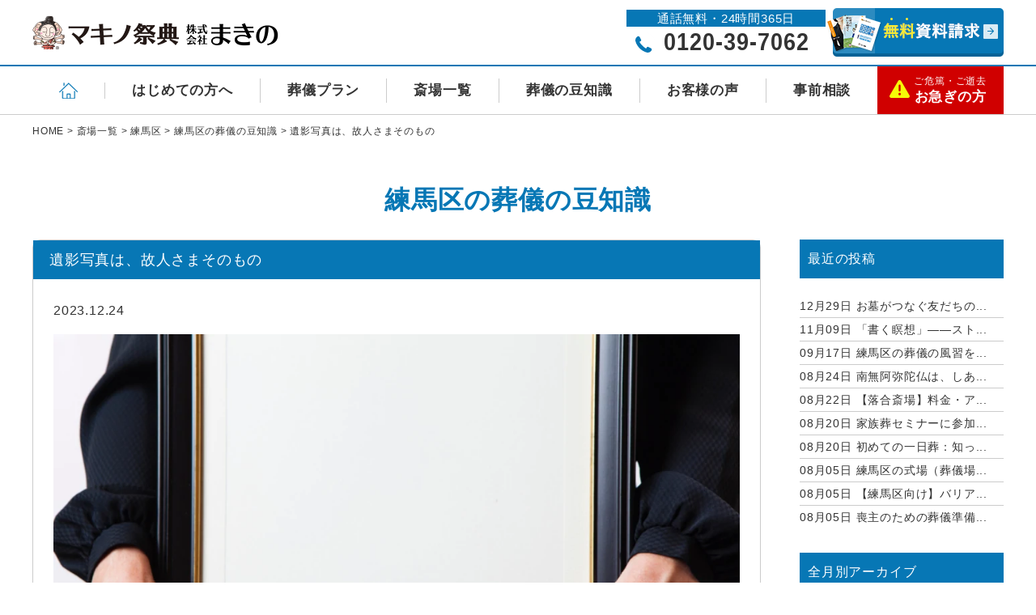

--- FILE ---
content_type: text/html; charset=UTF-8
request_url: https://makino-saiten.com/uncategorized/3011/
body_size: 24376
content:
<!doctype html>
<html lang="ja">
<head>
    <meta charset="UTF-8" />
    <meta name="viewport" content="width=device-width, initial-scale=1" />
    <meta name="format-detection" content="telephone=no">
    <link href="https://fonts.googleapis.com/css2?family=Oswald:wght@400;500;600;700&display=swap" rel="stylesheet">
    <link rel="stylesheet" href="https://makino-saiten.com/wp-ma10/wp-content/themes/makino/css/splide-default.min.css">
        <link rel="preload" href="https://makino-saiten.com/wp-ma10/wp-content/themes/makino/css/all.min.css" as="style" onload="this.onload=null;this.rel='stylesheet'">
    <link rel="preload" href="https://makino-saiten.com/wp-ma10/wp-content/themes/makino/css/lightbox.css" as="style" onload="this.onload=null;this.rel='stylesheet'">
    <link rel="stylesheet" type="text/css" id='style-css' href="https://makino-saiten.com/wp-ma10/wp-content/themes/makino/style.css" media="screen" />
    <link rel="stylesheet" type="text/css" id='common-css' href="https://makino-saiten.com/wp-ma10/wp-content/themes/makino/css/common.css?1762227223" media="screen" />
        <link rel="stylesheet" type="text/css" id='style-css' href="https://makino-saiten.com/wp-ma10/wp-content/themes/makino/css/style.css?1732667630" media="screen" />
    <link rel="stylesheet" type="text/css" id='under-css' href="https://makino-saiten.com/wp-ma10/wp-content/themes/makino/css/under.css?<br />
<b>Warning</b>:  filemtime(): stat failed for /home/bbsv01/makino-saiten.com/public_html/wp-ma10/wp-content/themes/makino/css/under.css in <b>/home/bbsv01/makino-saiten.com/public_html/wp-ma10/wp-content/themes/makino/header.php</b> on line <b>18</b><br />
" media="screen" />
            <link rel='stylesheet' id='style-blog-css' href='https://makino-saiten.com/wp-ma10/wp-content/themes/makino/css/style-blog.css?1731551778' type='text/css' media='all' />
        <script type='text/javascript' src='https://ajax.googleapis.com/ajax/libs/jquery/3.3.1/jquery.min.js?ver=3.3.1' id='jquery-js'></script>
    <title>遺影写真は、故人さまそのもの | の家族葬・区民葬ならマキノ祭典（株式会社まきの）</title>

		<!-- All in One SEO 4.7.4.1 - aioseo.com -->
		<meta name="description" content="遺影写真が生まれたのは、写真技術が普及した大正時代だと言われています。それまでは、故人さまの生前の姿を飾るという風習そのものがなかったそうです（一部、「供養絵額」と呼ばれる肖像画を飾るところもあったそうです）。 遺影写真 [&amp;he" />
		<meta name="robots" content="max-snippet:-1, max-image-preview:large, max-video-preview:-1" />
		<link rel="canonical" href="https://makino-saiten.com/guide/nerima/knowledge-nerima/3011/" />
		<meta name="generator" content="All in One SEO (AIOSEO) 4.7.4.1" />
		<meta property="og:locale" content="ja_JP" />
		<meta property="og:site_name" content="練馬・板橋・中野の家族葬・区民葬ならマキノ祭典（株式会社まきの） | 東京都（練馬区・杉並区・中野区・新宿区・板橋区）の葬儀・区民葬・家族葬はマキノ祭典・株式会社まきのにお任せ下さい。24時間365日ご依頼受付中。マキノ祭典は地域密着の葬儀社です。「いつでも駆けつける親戚」のような存在として、最高のお別れと、故人様へ「ありがとう」をお伝えできるお葬式を目指します。" />
		<meta property="og:type" content="article" />
		<meta property="og:title" content="遺影写真は、故人さまそのもの | の家族葬・区民葬ならマキノ祭典（株式会社まきの）" />
		<meta property="og:description" content="遺影写真が生まれたのは、写真技術が普及した大正時代だと言われています。それまでは、故人さまの生前の姿を飾るという風習そのものがなかったそうです（一部、「供養絵額」と呼ばれる肖像画を飾るところもあったそうです）。 遺影写真 [&amp;he" />
		<meta property="og:url" content="https://makino-saiten.com/guide/nerima/knowledge-nerima/3011/" />
		<meta property="og:image" content="https://makino-saiten.com/wp-ma10/wp-content/uploads/2023/11/ogp_img.jpg" />
		<meta property="og:image:secure_url" content="https://makino-saiten.com/wp-ma10/wp-content/uploads/2023/11/ogp_img.jpg" />
		<meta property="og:image:width" content="784" />
		<meta property="og:image:height" content="504" />
		<meta property="article:published_time" content="2023-12-24T03:33:17+00:00" />
		<meta property="article:modified_time" content="2024-11-08T00:06:12+00:00" />
		<meta name="twitter:card" content="summary_large_image" />
		<meta name="twitter:title" content="遺影写真は、故人さまそのもの | の家族葬・区民葬ならマキノ祭典（株式会社まきの）" />
		<meta name="twitter:description" content="遺影写真が生まれたのは、写真技術が普及した大正時代だと言われています。それまでは、故人さまの生前の姿を飾るという風習そのものがなかったそうです（一部、「供養絵額」と呼ばれる肖像画を飾るところもあったそうです）。 遺影写真 [&amp;he" />
		<meta name="twitter:image" content="https://makino-saiten.com/wp-ma10/wp-content/uploads/2023/11/ogp_img.jpg" />
		<!-- All in One SEO -->

<script type="text/javascript">
/* <![CDATA[ */
window._wpemojiSettings = {"baseUrl":"https:\/\/s.w.org\/images\/core\/emoji\/15.0.3\/72x72\/","ext":".png","svgUrl":"https:\/\/s.w.org\/images\/core\/emoji\/15.0.3\/svg\/","svgExt":".svg","source":{"concatemoji":"https:\/\/makino-saiten.com\/wp-ma10\/wp-includes\/js\/wp-emoji-release.min.js?ver=6.6.4"}};
/*! This file is auto-generated */
!function(i,n){var o,s,e;function c(e){try{var t={supportTests:e,timestamp:(new Date).valueOf()};sessionStorage.setItem(o,JSON.stringify(t))}catch(e){}}function p(e,t,n){e.clearRect(0,0,e.canvas.width,e.canvas.height),e.fillText(t,0,0);var t=new Uint32Array(e.getImageData(0,0,e.canvas.width,e.canvas.height).data),r=(e.clearRect(0,0,e.canvas.width,e.canvas.height),e.fillText(n,0,0),new Uint32Array(e.getImageData(0,0,e.canvas.width,e.canvas.height).data));return t.every(function(e,t){return e===r[t]})}function u(e,t,n){switch(t){case"flag":return n(e,"\ud83c\udff3\ufe0f\u200d\u26a7\ufe0f","\ud83c\udff3\ufe0f\u200b\u26a7\ufe0f")?!1:!n(e,"\ud83c\uddfa\ud83c\uddf3","\ud83c\uddfa\u200b\ud83c\uddf3")&&!n(e,"\ud83c\udff4\udb40\udc67\udb40\udc62\udb40\udc65\udb40\udc6e\udb40\udc67\udb40\udc7f","\ud83c\udff4\u200b\udb40\udc67\u200b\udb40\udc62\u200b\udb40\udc65\u200b\udb40\udc6e\u200b\udb40\udc67\u200b\udb40\udc7f");case"emoji":return!n(e,"\ud83d\udc26\u200d\u2b1b","\ud83d\udc26\u200b\u2b1b")}return!1}function f(e,t,n){var r="undefined"!=typeof WorkerGlobalScope&&self instanceof WorkerGlobalScope?new OffscreenCanvas(300,150):i.createElement("canvas"),a=r.getContext("2d",{willReadFrequently:!0}),o=(a.textBaseline="top",a.font="600 32px Arial",{});return e.forEach(function(e){o[e]=t(a,e,n)}),o}function t(e){var t=i.createElement("script");t.src=e,t.defer=!0,i.head.appendChild(t)}"undefined"!=typeof Promise&&(o="wpEmojiSettingsSupports",s=["flag","emoji"],n.supports={everything:!0,everythingExceptFlag:!0},e=new Promise(function(e){i.addEventListener("DOMContentLoaded",e,{once:!0})}),new Promise(function(t){var n=function(){try{var e=JSON.parse(sessionStorage.getItem(o));if("object"==typeof e&&"number"==typeof e.timestamp&&(new Date).valueOf()<e.timestamp+604800&&"object"==typeof e.supportTests)return e.supportTests}catch(e){}return null}();if(!n){if("undefined"!=typeof Worker&&"undefined"!=typeof OffscreenCanvas&&"undefined"!=typeof URL&&URL.createObjectURL&&"undefined"!=typeof Blob)try{var e="postMessage("+f.toString()+"("+[JSON.stringify(s),u.toString(),p.toString()].join(",")+"));",r=new Blob([e],{type:"text/javascript"}),a=new Worker(URL.createObjectURL(r),{name:"wpTestEmojiSupports"});return void(a.onmessage=function(e){c(n=e.data),a.terminate(),t(n)})}catch(e){}c(n=f(s,u,p))}t(n)}).then(function(e){for(var t in e)n.supports[t]=e[t],n.supports.everything=n.supports.everything&&n.supports[t],"flag"!==t&&(n.supports.everythingExceptFlag=n.supports.everythingExceptFlag&&n.supports[t]);n.supports.everythingExceptFlag=n.supports.everythingExceptFlag&&!n.supports.flag,n.DOMReady=!1,n.readyCallback=function(){n.DOMReady=!0}}).then(function(){return e}).then(function(){var e;n.supports.everything||(n.readyCallback(),(e=n.source||{}).concatemoji?t(e.concatemoji):e.wpemoji&&e.twemoji&&(t(e.twemoji),t(e.wpemoji)))}))}((window,document),window._wpemojiSettings);
/* ]]> */
</script>
<style id='wp-emoji-styles-inline-css' type='text/css'>

	img.wp-smiley, img.emoji {
		display: inline !important;
		border: none !important;
		box-shadow: none !important;
		height: 1em !important;
		width: 1em !important;
		margin: 0 0.07em !important;
		vertical-align: -0.1em !important;
		background: none !important;
		padding: 0 !important;
	}
</style>
<link rel='stylesheet' id='wp-block-library-css' href='https://makino-saiten.com/wp-ma10/wp-includes/css/dist/block-library/style.min.css?ver=6.6.4' type='text/css' media='all' />
<style id='classic-theme-styles-inline-css' type='text/css'>
/*! This file is auto-generated */
.wp-block-button__link{color:#fff;background-color:#32373c;border-radius:9999px;box-shadow:none;text-decoration:none;padding:calc(.667em + 2px) calc(1.333em + 2px);font-size:1.125em}.wp-block-file__button{background:#32373c;color:#fff;text-decoration:none}
</style>
<style id='global-styles-inline-css' type='text/css'>
:root{--wp--preset--aspect-ratio--square: 1;--wp--preset--aspect-ratio--4-3: 4/3;--wp--preset--aspect-ratio--3-4: 3/4;--wp--preset--aspect-ratio--3-2: 3/2;--wp--preset--aspect-ratio--2-3: 2/3;--wp--preset--aspect-ratio--16-9: 16/9;--wp--preset--aspect-ratio--9-16: 9/16;--wp--preset--color--black: #000000;--wp--preset--color--cyan-bluish-gray: #abb8c3;--wp--preset--color--white: #ffffff;--wp--preset--color--pale-pink: #f78da7;--wp--preset--color--vivid-red: #cf2e2e;--wp--preset--color--luminous-vivid-orange: #ff6900;--wp--preset--color--luminous-vivid-amber: #fcb900;--wp--preset--color--light-green-cyan: #7bdcb5;--wp--preset--color--vivid-green-cyan: #00d084;--wp--preset--color--pale-cyan-blue: #8ed1fc;--wp--preset--color--vivid-cyan-blue: #0693e3;--wp--preset--color--vivid-purple: #9b51e0;--wp--preset--gradient--vivid-cyan-blue-to-vivid-purple: linear-gradient(135deg,rgba(6,147,227,1) 0%,rgb(155,81,224) 100%);--wp--preset--gradient--light-green-cyan-to-vivid-green-cyan: linear-gradient(135deg,rgb(122,220,180) 0%,rgb(0,208,130) 100%);--wp--preset--gradient--luminous-vivid-amber-to-luminous-vivid-orange: linear-gradient(135deg,rgba(252,185,0,1) 0%,rgba(255,105,0,1) 100%);--wp--preset--gradient--luminous-vivid-orange-to-vivid-red: linear-gradient(135deg,rgba(255,105,0,1) 0%,rgb(207,46,46) 100%);--wp--preset--gradient--very-light-gray-to-cyan-bluish-gray: linear-gradient(135deg,rgb(238,238,238) 0%,rgb(169,184,195) 100%);--wp--preset--gradient--cool-to-warm-spectrum: linear-gradient(135deg,rgb(74,234,220) 0%,rgb(151,120,209) 20%,rgb(207,42,186) 40%,rgb(238,44,130) 60%,rgb(251,105,98) 80%,rgb(254,248,76) 100%);--wp--preset--gradient--blush-light-purple: linear-gradient(135deg,rgb(255,206,236) 0%,rgb(152,150,240) 100%);--wp--preset--gradient--blush-bordeaux: linear-gradient(135deg,rgb(254,205,165) 0%,rgb(254,45,45) 50%,rgb(107,0,62) 100%);--wp--preset--gradient--luminous-dusk: linear-gradient(135deg,rgb(255,203,112) 0%,rgb(199,81,192) 50%,rgb(65,88,208) 100%);--wp--preset--gradient--pale-ocean: linear-gradient(135deg,rgb(255,245,203) 0%,rgb(182,227,212) 50%,rgb(51,167,181) 100%);--wp--preset--gradient--electric-grass: linear-gradient(135deg,rgb(202,248,128) 0%,rgb(113,206,126) 100%);--wp--preset--gradient--midnight: linear-gradient(135deg,rgb(2,3,129) 0%,rgb(40,116,252) 100%);--wp--preset--font-size--small: 13px;--wp--preset--font-size--medium: 20px;--wp--preset--font-size--large: 36px;--wp--preset--font-size--x-large: 42px;--wp--preset--spacing--20: 0.44rem;--wp--preset--spacing--30: 0.67rem;--wp--preset--spacing--40: 1rem;--wp--preset--spacing--50: 1.5rem;--wp--preset--spacing--60: 2.25rem;--wp--preset--spacing--70: 3.38rem;--wp--preset--spacing--80: 5.06rem;--wp--preset--shadow--natural: 6px 6px 9px rgba(0, 0, 0, 0.2);--wp--preset--shadow--deep: 12px 12px 50px rgba(0, 0, 0, 0.4);--wp--preset--shadow--sharp: 6px 6px 0px rgba(0, 0, 0, 0.2);--wp--preset--shadow--outlined: 6px 6px 0px -3px rgba(255, 255, 255, 1), 6px 6px rgba(0, 0, 0, 1);--wp--preset--shadow--crisp: 6px 6px 0px rgba(0, 0, 0, 1);}:where(.is-layout-flex){gap: 0.5em;}:where(.is-layout-grid){gap: 0.5em;}body .is-layout-flex{display: flex;}.is-layout-flex{flex-wrap: wrap;align-items: center;}.is-layout-flex > :is(*, div){margin: 0;}body .is-layout-grid{display: grid;}.is-layout-grid > :is(*, div){margin: 0;}:where(.wp-block-columns.is-layout-flex){gap: 2em;}:where(.wp-block-columns.is-layout-grid){gap: 2em;}:where(.wp-block-post-template.is-layout-flex){gap: 1.25em;}:where(.wp-block-post-template.is-layout-grid){gap: 1.25em;}.has-black-color{color: var(--wp--preset--color--black) !important;}.has-cyan-bluish-gray-color{color: var(--wp--preset--color--cyan-bluish-gray) !important;}.has-white-color{color: var(--wp--preset--color--white) !important;}.has-pale-pink-color{color: var(--wp--preset--color--pale-pink) !important;}.has-vivid-red-color{color: var(--wp--preset--color--vivid-red) !important;}.has-luminous-vivid-orange-color{color: var(--wp--preset--color--luminous-vivid-orange) !important;}.has-luminous-vivid-amber-color{color: var(--wp--preset--color--luminous-vivid-amber) !important;}.has-light-green-cyan-color{color: var(--wp--preset--color--light-green-cyan) !important;}.has-vivid-green-cyan-color{color: var(--wp--preset--color--vivid-green-cyan) !important;}.has-pale-cyan-blue-color{color: var(--wp--preset--color--pale-cyan-blue) !important;}.has-vivid-cyan-blue-color{color: var(--wp--preset--color--vivid-cyan-blue) !important;}.has-vivid-purple-color{color: var(--wp--preset--color--vivid-purple) !important;}.has-black-background-color{background-color: var(--wp--preset--color--black) !important;}.has-cyan-bluish-gray-background-color{background-color: var(--wp--preset--color--cyan-bluish-gray) !important;}.has-white-background-color{background-color: var(--wp--preset--color--white) !important;}.has-pale-pink-background-color{background-color: var(--wp--preset--color--pale-pink) !important;}.has-vivid-red-background-color{background-color: var(--wp--preset--color--vivid-red) !important;}.has-luminous-vivid-orange-background-color{background-color: var(--wp--preset--color--luminous-vivid-orange) !important;}.has-luminous-vivid-amber-background-color{background-color: var(--wp--preset--color--luminous-vivid-amber) !important;}.has-light-green-cyan-background-color{background-color: var(--wp--preset--color--light-green-cyan) !important;}.has-vivid-green-cyan-background-color{background-color: var(--wp--preset--color--vivid-green-cyan) !important;}.has-pale-cyan-blue-background-color{background-color: var(--wp--preset--color--pale-cyan-blue) !important;}.has-vivid-cyan-blue-background-color{background-color: var(--wp--preset--color--vivid-cyan-blue) !important;}.has-vivid-purple-background-color{background-color: var(--wp--preset--color--vivid-purple) !important;}.has-black-border-color{border-color: var(--wp--preset--color--black) !important;}.has-cyan-bluish-gray-border-color{border-color: var(--wp--preset--color--cyan-bluish-gray) !important;}.has-white-border-color{border-color: var(--wp--preset--color--white) !important;}.has-pale-pink-border-color{border-color: var(--wp--preset--color--pale-pink) !important;}.has-vivid-red-border-color{border-color: var(--wp--preset--color--vivid-red) !important;}.has-luminous-vivid-orange-border-color{border-color: var(--wp--preset--color--luminous-vivid-orange) !important;}.has-luminous-vivid-amber-border-color{border-color: var(--wp--preset--color--luminous-vivid-amber) !important;}.has-light-green-cyan-border-color{border-color: var(--wp--preset--color--light-green-cyan) !important;}.has-vivid-green-cyan-border-color{border-color: var(--wp--preset--color--vivid-green-cyan) !important;}.has-pale-cyan-blue-border-color{border-color: var(--wp--preset--color--pale-cyan-blue) !important;}.has-vivid-cyan-blue-border-color{border-color: var(--wp--preset--color--vivid-cyan-blue) !important;}.has-vivid-purple-border-color{border-color: var(--wp--preset--color--vivid-purple) !important;}.has-vivid-cyan-blue-to-vivid-purple-gradient-background{background: var(--wp--preset--gradient--vivid-cyan-blue-to-vivid-purple) !important;}.has-light-green-cyan-to-vivid-green-cyan-gradient-background{background: var(--wp--preset--gradient--light-green-cyan-to-vivid-green-cyan) !important;}.has-luminous-vivid-amber-to-luminous-vivid-orange-gradient-background{background: var(--wp--preset--gradient--luminous-vivid-amber-to-luminous-vivid-orange) !important;}.has-luminous-vivid-orange-to-vivid-red-gradient-background{background: var(--wp--preset--gradient--luminous-vivid-orange-to-vivid-red) !important;}.has-very-light-gray-to-cyan-bluish-gray-gradient-background{background: var(--wp--preset--gradient--very-light-gray-to-cyan-bluish-gray) !important;}.has-cool-to-warm-spectrum-gradient-background{background: var(--wp--preset--gradient--cool-to-warm-spectrum) !important;}.has-blush-light-purple-gradient-background{background: var(--wp--preset--gradient--blush-light-purple) !important;}.has-blush-bordeaux-gradient-background{background: var(--wp--preset--gradient--blush-bordeaux) !important;}.has-luminous-dusk-gradient-background{background: var(--wp--preset--gradient--luminous-dusk) !important;}.has-pale-ocean-gradient-background{background: var(--wp--preset--gradient--pale-ocean) !important;}.has-electric-grass-gradient-background{background: var(--wp--preset--gradient--electric-grass) !important;}.has-midnight-gradient-background{background: var(--wp--preset--gradient--midnight) !important;}.has-small-font-size{font-size: var(--wp--preset--font-size--small) !important;}.has-medium-font-size{font-size: var(--wp--preset--font-size--medium) !important;}.has-large-font-size{font-size: var(--wp--preset--font-size--large) !important;}.has-x-large-font-size{font-size: var(--wp--preset--font-size--x-large) !important;}
:where(.wp-block-post-template.is-layout-flex){gap: 1.25em;}:where(.wp-block-post-template.is-layout-grid){gap: 1.25em;}
:where(.wp-block-columns.is-layout-flex){gap: 2em;}:where(.wp-block-columns.is-layout-grid){gap: 2em;}
:root :where(.wp-block-pullquote){font-size: 1.5em;line-height: 1.6;}
</style>
<link rel='stylesheet' id='contact-form-7-css' href='https://makino-saiten.com/wp-ma10/wp-content/plugins/contact-form-7/includes/css/styles.css?ver=5.9.8' type='text/css' media='all' />
<link rel='stylesheet' id='cf7msm_styles-css' href='https://makino-saiten.com/wp-ma10/wp-content/plugins/contact-form-7-multi-step-module/resources/cf7msm.css?ver=4.4' type='text/css' media='all' />
<link rel='stylesheet' id='ez-toc-css' href='https://makino-saiten.com/wp-ma10/wp-content/plugins/easy-table-of-contents/assets/css/screen.min.css?ver=2.0.68.1' type='text/css' media='all' />
<style id='ez-toc-inline-css' type='text/css'>
div#ez-toc-container .ez-toc-title {font-size: 120%;}div#ez-toc-container .ez-toc-title {font-weight: 500;}div#ez-toc-container ul li {font-size: 95%;}div#ez-toc-container ul li {font-weight: 500;}div#ez-toc-container nav ul ul li {font-size: 90%;}
.ez-toc-container-direction {direction: ltr;}.ez-toc-counter ul{counter-reset: item ;}.ez-toc-counter nav ul li a::before {content: counters(item, '.', decimal) '. ';display: inline-block;counter-increment: item;flex-grow: 0;flex-shrink: 0;margin-right: .2em; float: left; }.ez-toc-widget-direction {direction: ltr;}.ez-toc-widget-container ul{counter-reset: item ;}.ez-toc-widget-container nav ul li a::before {content: counters(item, '.', decimal) '. ';display: inline-block;counter-increment: item;flex-grow: 0;flex-shrink: 0;margin-right: .2em; float: left; }
</style>
<link rel='stylesheet' id='cf7cf-style-css' href='https://makino-saiten.com/wp-ma10/wp-content/plugins/cf7-conditional-fields/style.css?ver=2.4.15' type='text/css' media='all' />
<script type="text/javascript" src="https://makino-saiten.com/wp-ma10/wp-includes/js/jquery/jquery.min.js?ver=3.7.1" id="jquery-core-js"></script>
<script type="text/javascript" src="https://makino-saiten.com/wp-ma10/wp-includes/js/jquery/jquery-migrate.min.js?ver=3.4.1" id="jquery-migrate-js"></script>
<link rel="https://api.w.org/" href="https://makino-saiten.com/wp-json/" /><link rel="alternate" title="JSON" type="application/json" href="https://makino-saiten.com/wp-json/wp/v2/posts/3011" /><link rel='shortlink' href='https://makino-saiten.com/?p=3011' />
<link rel="alternate" title="oEmbed (JSON)" type="application/json+oembed" href="https://makino-saiten.com/wp-json/oembed/1.0/embed?url=https%3A%2F%2Fmakino-saiten.com%2Fguide%2Fnerima%2Fknowledge-nerima%2F3011%2F" />
<link rel="alternate" title="oEmbed (XML)" type="text/xml+oembed" href="https://makino-saiten.com/wp-json/oembed/1.0/embed?url=https%3A%2F%2Fmakino-saiten.com%2Fguide%2Fnerima%2Fknowledge-nerima%2F3011%2F&#038;format=xml" />
<noscript><style>.lazyload[data-src]{display:none !important;}</style></noscript><style>.lazyload{background-image:none !important;}.lazyload:before{background-image:none !important;}</style><style type="text/css">.broken_link, a.broken_link {
	text-decoration: line-through;
}</style>
    <link rel="shortcut icon" href="https://makino-saiten.com/wp-ma10/wp-content/themes/makino/img/common/favicon.ico">
    <link rel="apple-touch-icon" href="https://makino-saiten.com/wp-ma10/wp-content/themes/makino/img/common/apple-touch-icon.png">
    <link rel="icon" type="image/png" href="https://makino-saiten.com/wp-ma10/wp-content/themes/makino/img/common/android-chrome-192x192.png">
    

    <script type="text/javascript">
(function(w, d, s, p, n, a, m) { w['ODBObject'] = n; w[n] = w[n] || function() {(w[n].q = w[n].q || []).push(arguments)}, w[n].src = p; w[n].l = 1 * new Date();a = d.createElement(s), m = d.getElementsByTagName(s)[0];a.async = 1; a.src = p; m.parentNode.insertBefore(a, m)})(window, document, 'script', 'https://assets.omni-databank.com/tracker.js', 'odb');
odb('start',1840);
odb('web.pageview');
odb('phone.trackingNumber', '0120-39-7062', undefined, {trigger: {mobile: 'tap'}});
</script>
        <script type="application/ld+json">
    {
        "@context": "http://schema.org",
        "@type": "WebSite",
        "name": "マキノ祭典 株式会社まきの",
        "alternateName": ["マキノ祭典 株式会社まきの", "makino-saiten.com"],
        "url": "https://makino-saiten.com/uncategorized/3011/"
    }
    </script>
        <!-- Google Tag Manager -->
<script>(function(w,d,s,l,i){w[l]=w[l]||[];w[l].push({'gtm.start':
new Date().getTime(),event:'gtm.js'});var f=d.getElementsByTagName(s)[0],
j=d.createElement(s),dl=l!='dataLayer'?'&l='+l:'';j.async=true;j.src=
'https://www.googletagmanager.com/gtm.js?id='+i+dl;f.parentNode.insertBefore(j,f);
})(window,document,'script','dataLayer','GTM-T7RTKKV');</script>
<!-- End Google Tag Manager -->
</head>
<body class="post-template-default single single-post postid-3011 single-format-standard wp-embed-responsive">
    <!-- Google Tag Manager (noscript) -->
<noscript><iframe src="https://www.googletagmanager.com/ns.html?id=GTM-T7RTKKV"
height="0" width="0" style="display:none;visibility:hidden"></iframe></noscript>
<!-- End Google Tag Manager (noscript) -->
            <header class="masthead">
    <div class="head_belt head_top_color">
            <div class="inner">
                <div class="head_l">
                    <a href="https://makino-saiten.com" class="flex logo_area">
                        <img src="[data-uri]" class="logo lazyload" alt="マキノ祭典株式会社まきの" data-src="https://makino-saiten.com/wp-ma10/wp-content/themes/makino/img/common/logo.png" decoding="async" data-eio-rwidth="305" data-eio-rheight="43"><noscript><img src="https://makino-saiten.com/wp-ma10/wp-content/themes/makino/img/common/logo.png" class="logo" alt="マキノ祭典株式会社まきの" data-eio="l"></noscript>
                    </a>
                                                        </div>
                <div class="head_r tab_hide smart_hide">
                    <ul>
                        <li class="tel">
                            <p class="lead">通話無料・24時間365日</p>
                            <div class="tel_anime">
                                <!--?xml version="1.0" encoding="utf-8"?-->
<!-- Generator: Adobe Illustrator 18.1.1, SVG Export Plug-In . SVG Version: 6.00 Build 0)  -->

<svg version="1.1" id="_x32_" xmlns="http://www.w3.org/2000/svg" xmlns:xlink="http://www.w3.org/1999/xlink" x="0px" y="0px" viewBox="0 0 512 512" xml:space="preserve">
    <g>
        <path class="st0" d="M403.854,409.684c-17.68-14.106-72.76-41.247-86.349-44.375c-13.562-3.154-29.98,9.962-34.501,26.248
		c-4.547,16.295-13.027,14.753-13.027,14.753s-32.67-12.003-92.429-71.534c-59.769-59.549-71.85-92.175-71.85-92.175
		s-1.595-8.48,14.692-13.089c16.252-4.564,29.314-21.035,26.125-34.598c-3.171-13.562-30.532-68.563-44.69-86.165
		c-14.192-17.601-41.606-8.524-47.633-4.135C48.13,108.987-15.581,149.49,3.58,224.072
		c19.186,74.592,60.346,134.264,105.579,179.348c45.242,45.066,105.062,85.998,179.715,104.904
		c74.644,18.915,114.919-44.944,119.274-51.006C412.51,451.273,421.481,423.816,403.854,409.684z">

        </path>
        <path class="line1" d="M247.023,189.177c9.9,4.854,25.644,13.86,43.893,32.1c18.25,18.25,27.247,33.993,32.1,43.884
		c5.099,10.4,8.866,12.494,11.915,11.784c5.029-1.166,6.702-2.515,7.167-13.001c0.385-8.936-3.89-35.588-31.076-62.773
		c-27.186-27.186-53.846-31.452-62.764-31.067c-10.496,0.447-11.828,2.129-12.992,7.175
		C234.555,180.311,236.623,184.087,247.023,189.177z"></path>
        <path class="line2" d="M262.95,84.247c-12.808-0.009-16.042,7.92-16.428,10.995c-0.788,6.212,3.794,11.249,13.308,13.974
		c10.881,3.11,53.986,16.935,90.099,53.048c36.122,36.113,49.956,79.226,53.057,90.107c2.716,9.506,7.744,14.08,13.964,13.3
		c3.092-0.369,11.012-3.61,10.995-16.418c0.009-10.137-6.186-63.22-53.986-111.038C326.17,90.423,273.06,84.237,262.95,84.247z"></path>
        <path class="line3" d="M437.304,74.889C368.836,6.422,296.602,0.526,284.187,0.201c-15.157-0.385-21.167,6.414-21.158,13.387
		c-0.009,5.94,6.08,12.046,15.139,14.377c13.597,3.486,67.495,11.976,130.784,75.266c63.307,63.29,71.78,117.197,75.284,130.803
		c2.322,9.041,8.437,15.139,14.368,15.139c6.982,0,13.781-6.002,13.378-21.149C511.667,215.601,505.771,143.366,437.304,74.889z"></path>
    </g>
</svg>                            </div>
                            <p class="tel_num">0120-39-7062</p>
                        </li>
                        <li class="hurry_btn">
                            <a href="https://makino-saiten.com/contactus/" target="_blank" rel="opener">
                                <img src="[data-uri]" alt="無料資料請求" data-src="https://makino-saiten.com/wp-ma10/wp-content/themes/makino/img/common/header_inquiry_btn.png" decoding="async" class="lazyload" data-eio-rwidth="220" data-eio-rheight="60"><noscript><img src="https://makino-saiten.com/wp-ma10/wp-content/themes/makino/img/common/header_inquiry_btn.png" alt="無料資料請求" data-eio="l"></noscript>
                            </a>
                        </li>
                    </ul>
                </div>
            </div>
        </div>
        

<nav id="gnav" class="nav">
    <ul class="nav_list">
        <li class="nav_item home">
            <a href="https://makino-saiten.com/">
                <img src="[data-uri]" alt="トップページ" data-src="https://makino-saiten.com/wp-ma10/wp-content/themes/makino/img/common/home.png" decoding="async" class="lazyload" data-eio-rwidth="23" data-eio-rheight="20"><noscript><img src="https://makino-saiten.com/wp-ma10/wp-content/themes/makino/img/common/home.png" alt="トップページ" data-eio="l"></noscript>
            </a>
        </li>
        <li class="nav_item">
            <a href="https://makino-saiten.com/feature/">はじめての方へ</a>
        </li>
        <li class="nav_item pulldown bnr"><a href="https://makino-saiten.com/plan/">葬儀プラン</a>
            <div class="tgl_menu">
                <ul class="dwn_plan flex inner">
                                                            <li>
                        <a href="https://makino-saiten.com/plan/kasou/">
                            <div class="thumbnail">
                                                                <img src="[data-uri]" alt="火葬式プラン" data-src="https://makino-saiten.com/wp-ma10/wp-content/uploads/2023/11/plan_simple-600x400.jpeg" decoding="async" class="lazyload" data-eio-rwidth="600" data-eio-rheight="400"><noscript><img src="https://makino-saiten.com/wp-ma10/wp-content/uploads/2023/11/plan_simple-600x400.jpeg" alt="火葬式プラン" data-eio="l"></noscript>
                                                                <p>火葬式プラン</p>
                            </div>
                        </a>
                    </li>
                                                            <li>
                        <a href="https://makino-saiten.com/plan/oneday/">
                            <div class="thumbnail">
                                                                <img src="[data-uri]" alt="一日葬プラン" data-src="https://makino-saiten.com/wp-ma10/wp-content/uploads/2023/11/plan_oneday-600x371.jpg" decoding="async" class="lazyload" data-eio-rwidth="600" data-eio-rheight="371"><noscript><img src="https://makino-saiten.com/wp-ma10/wp-content/uploads/2023/11/plan_oneday-600x371.jpg" alt="一日葬プラン" data-eio="l"></noscript>
                                                                <p>一日葬プラン</p>
                            </div>
                        </a>
                    </li>
                                                            <li>
                        <a href="https://makino-saiten.com/plan/family/">
                            <div class="thumbnail">
                                                                <img src="[data-uri]" alt="家族葬プラン" data-src="https://makino-saiten.com/wp-ma10/wp-content/uploads/2023/11/plan_family-600x371.jpg" decoding="async" class="lazyload" data-eio-rwidth="600" data-eio-rheight="371"><noscript><img src="https://makino-saiten.com/wp-ma10/wp-content/uploads/2023/11/plan_family-600x371.jpg" alt="家族葬プラン" data-eio="l"></noscript>
                                                                <p>家族葬プラン</p>
                            </div>
                        </a>
                    </li>
                                        <li>
                        <a href="https://makino-saiten.com/plan/general/">
                            <div class="thumbnail">
                                <img src="[data-uri]" alt="一般葬のご案内" data-src="https://makino-saiten.com/wp-ma10/wp-content/themes/makino/img/common/plan_ippan.jpg" decoding="async" class="lazyload" data-eio-rwidth="480" data-eio-rheight="300"><noscript><img src="https://makino-saiten.com/wp-ma10/wp-content/themes/makino/img/common/plan_ippan.jpg" alt="一般葬のご案内" data-eio="l"></noscript>
                                <p>一般葬のご案内</p>
                            </div>
                        </a>
                    </li>
                    <li>
                        <a href="https://makino-saiten.com/plan/kuminsou/">
                            <div class="thumbnail">
                                <img src="[data-uri]" alt="区民葬のご案内" data-src="https://makino-saiten.com/wp-ma10/wp-content/themes/makino/img/common/plan_kuminsou.jpg" decoding="async" class="lazyload" data-eio-rwidth="480" data-eio-rheight="300"><noscript><img src="https://makino-saiten.com/wp-ma10/wp-content/themes/makino/img/common/plan_kuminsou.jpg" alt="区民葬のご案内" data-eio="l"></noscript>
                                <p>区民葬のご案内</p>
                            </div>
                        </a>
                    </li>
                    <li>
                        <a href="https://makino-saiten.com/plan/fukushisou/">
                            <div class="thumbnail">
                                <img src="[data-uri]" alt="福祉葬のご案内" data-src="https://makino-saiten.com/wp-ma10/wp-content/themes/makino/img/common/plan_fukushisou.jpg" decoding="async" class="lazyload" data-eio-rwidth="480" data-eio-rheight="300"><noscript><img src="https://makino-saiten.com/wp-ma10/wp-content/themes/makino/img/common/plan_fukushisou.jpg" alt="福祉葬のご案内" data-eio="l"></noscript>
                                <p>福祉葬のご案内</p>
                            </div>
                        </a>
                    </li>
                </ul>
            </div>
        </li>
                <li class="nav_item pulldown bnr"><a href="https://makino-saiten.com/guide/">斎場一覧</a>
            <div class="tgl_menu">
                <ul class="flex inner area_link_list">
                                        <li>
                        <a href="https://makino-saiten.com/guide/nerima/" title="遺影写真は、故人さまそのもの">
                            <p>練馬区</p>
                        </a>
                    </li>
                                        <li>
                        <a href="https://makino-saiten.com/guide/suginami/" title="遺影写真は、故人さまそのもの">
                            <p>杉並区</p>
                        </a>
                    </li>
                                        <li>
                        <a href="https://makino-saiten.com/guide/nakano/" title="遺影写真は、故人さまそのもの">
                            <p>中野区</p>
                        </a>
                    </li>
                                        <li>
                        <a href="https://makino-saiten.com/guide/shinjuku/" title="遺影写真は、故人さまそのもの">
                            <p>新宿区</p>
                        </a>
                    </li>
                                        <li>
                        <a href="https://makino-saiten.com/guide/itabashi/" title="遺影写真は、故人さまそのもの">
                            <p>板橋区</p>
                        </a>
                    </li>
                                        <li>
                        <a href="https://makino-saiten.com/guide/other/" title="遺影写真は、故人さまそのもの">
                            <p>その他のエリア</p>
                        </a>
                    </li>
                                        <!-- <li>
                        <a href="https://makino-saiten.com/guide/other/" title="その他のエリア">
                            <p>その他のエリア</p>
                        </a>
                    </li> -->
                </ul>
            </div>
                    </li>
        <li class="nav_item"><a href="https://makino-saiten.com/knowledge/">葬儀の豆知識</a></li>
        <li class="nav_item"><a href="https://makino-saiten.com/voice/">お客様の声</a></li>
        <li class="nav_item"><a href="https://makino-saiten.com/consultation/" target="_blank">事前相談</a></li>
        <li class="nav_item hurry"><a href="https://makino-saiten.com/hurry/">
                <p><span>ご危篤・ご逝去</span>お急ぎの方</p>
            </a>
        </li>

    </ul>
</nav><div class="fixed_sp">
    <a href="tel:0120-39-7062">
        <img src="[data-uri]" alt="0120-39-7062" data-src="https://makino-saiten.com/wp-ma10/wp-content/themes/makino/img/common/fix_sp_tel.png" decoding="async" class="lazyload" data-eio-rwidth="400" data-eio-rheight="110"><noscript><img src="https://makino-saiten.com/wp-ma10/wp-content/themes/makino/img/common/fix_sp_tel.png" alt="0120-39-7062" data-eio="l"></noscript>
    </a>
    <a href="https://makino-saiten.com/contactus/" target="_blank">
        <img src="[data-uri]" alt="無料料請求する" data-src="https://makino-saiten.com/wp-ma10/wp-content/themes/makino/img/common/fix_sp_inquiry.png" decoding="async" class="lazyload" data-eio-rwidth="400" data-eio-rheight="110"><noscript><img src="https://makino-saiten.com/wp-ma10/wp-content/themes/makino/img/common/fix_sp_inquiry.png" alt="無料料請求する" data-eio="l"></noscript>
    </a>
</div>
<nav class="navigation_sp area_nav">
    <ul class="flex nav_flex">
        <li class="menu_btn front_link"><a href="/" class="link_txt"><i class="fa-solid fa-house"></i>トップ</a></li>
        <li class="menu_btn">
            <div class="link_txt"><span class="open_btn"><i class="fa-solid fa-yen-sign"></i>プラン</span></div>
            <div class="menu_box">
                <ul class="flex menu_list">
                                        <li class="plan_box kasou">
                                                <a href="https://makino-saiten.com/plan/kasou/" class="flex">
                            <div class="plan_box-img">
                                <img src="[data-uri]" alt="火葬式プラン" class="img lazyload" data-src="https://makino-saiten.com/wp-ma10/wp-content/uploads/2023/11/plan_simple-600x400.jpeg" decoding="async" data-eio-rwidth="600" data-eio-rheight="400"><noscript><img src="https://makino-saiten.com/wp-ma10/wp-content/uploads/2023/11/plan_simple-600x400.jpeg" alt="火葬式プラン" class="img" data-eio="l"></noscript>
                            </div>
                            <div class="plan_box-info">
                                <h3 class="title">
                                    火葬式プラン                                </h3>
                            </div>
                            <div class="plan_box-price">
                                <p class="discount">
                                    <span class="num">130,000</span><span class="yen">円<span class="tax">税抜</span></span>
                                </p>
                                <p class="club_taxin">
                                    <span class="num">143,000</span><span class="yen">円(税込)</span>
                                </p>
                                <!-- 会員制度がオープンしたら外す <p class="ippan">
                                    一般価格110,000円
                                </p> -->
                            </div>
                        </a>
                    </li>
                                        <li class="plan_box oneday">
                                                <a href="https://makino-saiten.com/plan/oneday/" class="flex">
                            <div class="plan_box-img">
                                <img src="[data-uri]" alt="一日葬プラン" class="img lazyload" data-src="https://makino-saiten.com/wp-ma10/wp-content/uploads/2023/11/plan_oneday-600x371.jpg" decoding="async" data-eio-rwidth="600" data-eio-rheight="371"><noscript><img src="https://makino-saiten.com/wp-ma10/wp-content/uploads/2023/11/plan_oneday-600x371.jpg" alt="一日葬プラン" class="img" data-eio="l"></noscript>
                            </div>
                            <div class="plan_box-info">
                                <h3 class="title">
                                    一日葬プラン                                </h3>
                            </div>
                            <div class="plan_box-price">
                                <p class="discount">
                                    <span class="num">289,200</span><span class="yen">円<span class="tax">税抜</span></span>
                                </p>
                                <p class="club_taxin">
                                    <span class="num">318,120</span><span class="yen">円(税込)</span>
                                </p>
                                <!-- 会員制度がオープンしたら外す <p class="ippan">
                                    一般価格220,000円
                                </p> -->
                            </div>
                        </a>
                    </li>
                                        <li class="plan_box family">
                                                <a href="https://makino-saiten.com/plan/family/" class="flex">
                            <div class="plan_box-img">
                                <img src="[data-uri]" alt="家族葬プラン" class="img lazyload" data-src="https://makino-saiten.com/wp-ma10/wp-content/uploads/2023/11/plan_family-600x371.jpg" decoding="async" data-eio-rwidth="600" data-eio-rheight="371"><noscript><img src="https://makino-saiten.com/wp-ma10/wp-content/uploads/2023/11/plan_family-600x371.jpg" alt="家族葬プラン" class="img" data-eio="l"></noscript>
                            </div>
                            <div class="plan_box-info">
                                <h3 class="title">
                                    家族葬プラン                                </h3>
                            </div>
                            <div class="plan_box-price">
                                <p class="discount">
                                    <span class="num">339,200</span><span class="yen">円<span class="tax">税抜</span></span>
                                </p>
                                <p class="club_taxin">
                                    <span class="num">373,120</span><span class="yen">円(税込)</span>
                                </p>
                                <!-- 会員制度がオープンしたら外す <p class="ippan">
                                    一般価格330,000円
                                </p> -->
                            </div>
                        </a>
                    </li>
                                        <li class="plan_box subplan">
                        <a href="https://makino-saiten.com/plan/general/" class="flex">
                            <div class="plan_box-img">
                                <img src="[data-uri]" alt="一般葬のご案内" class="img lazyload" data-src="https://makino-saiten.com/wp-ma10/wp-content/themes/makino/img/common/plan_ippan.jpg" decoding="async" data-eio-rwidth="480" data-eio-rheight="300"><noscript><img src="https://makino-saiten.com/wp-ma10/wp-content/themes/makino/img/common/plan_ippan.jpg" alt="一般葬のご案内" class="img" data-eio="l"></noscript>
                            </div>
                            <div class="plan_box-info">
                                <h3 class="title">一般葬のご案内</h3>
                            </div>
                        </a>
                    </li>
                    <li class="plan_box subplan">
                        <a href="https://makino-saiten.com/plan/kuminsou/" class="flex">
                            <div class="plan_box-img">
                                <img src="[data-uri]" alt="区民葬のご案内" class="img lazyload" data-src="https://makino-saiten.com/wp-ma10/wp-content/themes/makino/img/common/plan_kuminsou.jpg" decoding="async" data-eio-rwidth="480" data-eio-rheight="300"><noscript><img src="https://makino-saiten.com/wp-ma10/wp-content/themes/makino/img/common/plan_kuminsou.jpg" alt="区民葬のご案内" class="img" data-eio="l"></noscript>
                            </div>
                            <div class="plan_box-info">
                                <h3 class="title">区民葬のご案内</h3>
                            </div>
                        </a>
                    </li>
                    <li class="plan_box subplan">
                        <a href="https://makino-saiten.com/plan/fukushisou/" class="flex">
                            <div class="plan_box-img">
                                <img src="[data-uri]" alt="福祉葬のご案内" class="img lazyload" data-src="https://makino-saiten.com/wp-ma10/wp-content/themes/makino/img/common/plan_fukushisou.jpg" decoding="async" data-eio-rwidth="480" data-eio-rheight="300"><noscript><img src="https://makino-saiten.com/wp-ma10/wp-content/themes/makino/img/common/plan_fukushisou.jpg" alt="福祉葬のご案内" class="img" data-eio="l"></noscript>
                            </div>
                            <div class="plan_box-info">
                                <h3 class="title">福祉葬のご案内</h3>
                            </div>
                        </a>
                    </li>

                </ul>
            </div>
        </li>
        <li class="menu_btn">
            <div class="link_txt"><span class="open_btn"><i class="fa-solid fa-magnifying-glass-location"></i>式場を探す</span></div>
            <div class="menu_box">
                <div class="hall_area_wrap">
                    <h3 class="title">マキノ祭典の式場一覧</h3>
                    <div class="hall_area_wrap">
                        <ul class="flex menu_list">
                                                        <li class="link_btn">
                                <a href="https://makino-saiten.com/guide/nerima/" title="練馬区">
                                    <i class="fa-solid fa-location-dot"></i><span class="item">練馬区の式場一覧</span>
                                </a>
                            </li>
                                                        <li class="link_btn area_hall_item">
                                <a href="https://makino-saiten.com/guide/nerima/kamisyakujii/" title="家族葬のまきのホール上石神井">
                                    <figure class="part_hall_img">
                                                                                <img src="[data-uri]" alt="家族葬のまきのホール上石神井" data-src="https://makino-saiten.com/wp-ma10/wp-content/uploads/2025/02/makino-3-1-scaled.jpg" decoding="async" class="lazyload" data-eio-rwidth="1900" data-eio-rheight="1267"><noscript><img src="https://makino-saiten.com/wp-ma10/wp-content/uploads/2025/02/makino-3-1-scaled.jpg" alt="家族葬のまきのホール上石神井" data-eio="l"></noscript>
                                    </figure>
                                    <span class="item">家族葬のまきのホール上石神井</span>
                                </a>
                            </li>
                                                        <li class="link_btn area_hall_item">
                                <a href="https://makino-saiten.com/guide/nerima/houkikaku-saijyou-tokyo/" title="宝亀閣斎場">
                                    <figure class="part_hall_img">
                                                                                <img src="[data-uri]" alt="宝亀閣斎場" data-src="https://makino-saiten.com/wp-ma10/wp-content/uploads/2021/12/9EEC6F0C-0813-4765-BFFC-B49651491566_1_105_c.jpg" decoding="async" class="lazyload" data-eio-rwidth="1024" data-eio-rheight="768"><noscript><img src="https://makino-saiten.com/wp-ma10/wp-content/uploads/2021/12/9EEC6F0C-0813-4765-BFFC-B49651491566_1_105_c.jpg" alt="宝亀閣斎場" data-eio="l"></noscript>
                                    </figure>
                                    <span class="item">宝亀閣斎場</span>
                                </a>
                            </li>
                                                        <li class="link_btn area_hall_item">
                                <a href="https://makino-saiten.com/guide/nerima/higashikouya-kaikan-tokyo/" title="東高野会館">
                                    <figure class="part_hall_img">
                                                                                <img src="[data-uri]" alt="東高野会館" data-src="https://makino-saiten.com/wp-ma10/wp-content/uploads/2021/12/higashirakano1.jpg" decoding="async" class="lazyload" data-eio-rwidth="1024" data-eio-rheight="768"><noscript><img src="https://makino-saiten.com/wp-ma10/wp-content/uploads/2021/12/higashirakano1.jpg" alt="東高野会館" data-eio="l"></noscript>
                                    </figure>
                                    <span class="item">東高野会館</span>
                                </a>
                            </li>
                                                        <li class="link_btn area_hall_item">
                                <a href="https://makino-saiten.com/guide/nerima/oizumihashido-kaikan-tokyo/" title="大泉橋戸会館">
                                    <figure class="part_hall_img">
                                                                                <img src="[data-uri]" alt="大泉橋戸会館" data-src="https://makino-saiten.com/wp-ma10/wp-content/uploads/2021/12/hashito1.jpg" decoding="async" class="lazyload" data-eio-rwidth="1024" data-eio-rheight="768"><noscript><img src="https://makino-saiten.com/wp-ma10/wp-content/uploads/2021/12/hashito1.jpg" alt="大泉橋戸会館" data-eio="l"></noscript>
                                    </figure>
                                    <span class="item">大泉橋戸会館</span>
                                </a>
                            </li>
                                                        <li class="link_btn area_hall_item">
                                <a href="https://makino-saiten.com/guide/nerima/chifukuji/" title="智福寺無量殿">
                                    <figure class="part_hall_img">
                                                                                <img src="[data-uri]" alt="智福寺無量殿" data-src="https://makino-saiten.com/wp-ma10/wp-content/uploads/2021/12/IMG_0838.jpg" decoding="async" class="lazyload" data-eio-rwidth="1600" data-eio-rheight="1200"><noscript><img src="https://makino-saiten.com/wp-ma10/wp-content/uploads/2021/12/IMG_0838.jpg" alt="智福寺無量殿" data-eio="l"></noscript>
                                    </figure>
                                    <span class="item">智福寺無量殿</span>
                                </a>
                            </li>
                                                        <li class="link_btn area_hall_item">
                                <a href="https://makino-saiten.com/guide/nerima/myouhukujihonnouin/" title="妙福寺本應院">
                                    <figure class="part_hall_img">
                                                                                <img src="[data-uri]" alt="妙福寺本應院" data-src="https://makino-saiten.com/wp-ma10/wp-content/uploads/2021/12/IMG_0838-1.jpg" decoding="async" class="lazyload" data-eio-rwidth="1600" data-eio-rheight="1200"><noscript><img src="https://makino-saiten.com/wp-ma10/wp-content/uploads/2021/12/IMG_0838-1.jpg" alt="妙福寺本應院" data-eio="l"></noscript>
                                    </figure>
                                    <span class="item">妙福寺本應院</span>
                                </a>
                            </li>
                                                        <li class="link_btn area_hall_item">
                                <a href="https://makino-saiten.com/guide/nerima/page-879/" title="愛染院会館">
                                    <figure class="part_hall_img">
                                                                                <img src="[data-uri]" alt="愛染院会館" data-src="https://makino-saiten.com/wp-ma10/wp-content/uploads/2021/12/愛染院.006.jpeg" decoding="async" class="lazyload" data-eio-rwidth="1024" data-eio-rheight="768"><noscript><img src="https://makino-saiten.com/wp-ma10/wp-content/uploads/2021/12/愛染院.006.jpeg" alt="愛染院会館" data-eio="l"></noscript>
                                    </figure>
                                    <span class="item">愛染院会館</span>
                                </a>
                            </li>
                                                        <li class="link_btn area_hall_item">
                                <a href="https://makino-saiten.com/guide/nerima/%e6%9c%ac%e7%ab%8b%e5%af%ba/" title="本立寺">
                                    <figure class="part_hall_img">
                                                                                <img src="[data-uri]" alt="本立寺" data-src="https://makino-saiten.com/wp-ma10/wp-content/uploads/2022/01/PC300251.jpeg" decoding="async" class="lazyload" data-eio-rwidth="1600" data-eio-rheight="1200"><noscript><img src="https://makino-saiten.com/wp-ma10/wp-content/uploads/2022/01/PC300251.jpeg" alt="本立寺" data-eio="l"></noscript>
                                    </figure>
                                    <span class="item">本立寺</span>
                                </a>
                            </li>
                                                        <li class="link_btn area_hall_item">
                                <a href="https://makino-saiten.com/guide/nerima/%e6%9c%80%e5%8b%9d%e5%af%ba%e3%81%95%e3%81%84/" title="最勝寺斎場">
                                    <figure class="part_hall_img">
                                                                                <img src="[data-uri]" alt="最勝寺斎場" data-src="https://makino-saiten.com/wp-ma10/wp-content/uploads/2022/01/PC300256.jpeg" decoding="async" class="lazyload" data-eio-rwidth="1600" data-eio-rheight="1200"><noscript><img src="https://makino-saiten.com/wp-ma10/wp-content/uploads/2022/01/PC300256.jpeg" alt="最勝寺斎場" data-eio="l"></noscript>
                                    </figure>
                                    <span class="item">最勝寺斎場</span>
                                </a>
                            </li>
                                                        <li class="link_btn">
                                <a href="https://makino-saiten.com/guide/suginami/" title="杉並区">
                                    <i class="fa-solid fa-location-dot"></i><span class="item">杉並区の式場一覧</span>
                                </a>
                            </li>
                                                        <li class="link_btn area_hall_item">
                                <a href="https://makino-saiten.com/guide/suginami/page-968/" title="堀ノ内斎場">
                                    <figure class="part_hall_img">
                                                                                <img src="[data-uri]" alt="堀ノ内斎場" data-src="https://makino-saiten.com/wp-ma10/wp-content/uploads/2024/03/IMG_4175.jpeg" decoding="async" class="lazyload" data-eio-rwidth="1600" data-eio-rheight="1067"><noscript><img src="https://makino-saiten.com/wp-ma10/wp-content/uploads/2024/03/IMG_4175.jpeg" alt="堀ノ内斎場" data-eio="l"></noscript>
                                    </figure>
                                    <span class="item">堀ノ内斎場</span>
                                </a>
                            </li>
                                                        <li class="link_btn area_hall_item">
                                <a href="https://makino-saiten.com/guide/suginami/%e5%85%89%e6%98%8e%e9%99%a2-%e8%a6%b3%e9%9f%b3%e3%83%9b%e3%83%bc%e3%83%ab%e6%96%8e%e5%a0%b4/" title="光明院 観音ホール斎場">
                                    <figure class="part_hall_img">
                                                                                <img src="[data-uri]" alt="光明院 観音ホール斎場" data-src="https://makino-saiten.com/wp-ma10/wp-content/uploads/2021/12/ホームページ写真　文字入れ.002.jpeg" decoding="async" class="lazyload" data-eio-rwidth="1024" data-eio-rheight="768"><noscript><img src="https://makino-saiten.com/wp-ma10/wp-content/uploads/2021/12/ホームページ写真　文字入れ.002.jpeg" alt="光明院 観音ホール斎場" data-eio="l"></noscript>
                                    </figure>
                                    <span class="item">光明院 観音ホール斎場</span>
                                </a>
                            </li>
                                                        <li class="link_btn area_hall_item">
                                <a href="https://makino-saiten.com/guide/suginami/%e5%85%89%e6%98%8e%e9%99%a2-%e6%85%88%e9%9b%b2%e6%ae%bf%e6%96%8e%e5%a0%b4/" title="光明院 慈雲殿斎場">
                                    <figure class="part_hall_img">
                                                                                <img src="[data-uri]" alt="光明院 慈雲殿斎場" data-src="https://makino-saiten.com/wp-ma10/wp-content/uploads/2022/01/ホームページ写真　文字入れ.014.jpeg" decoding="async" class="lazyload" data-eio-rwidth="1024" data-eio-rheight="768"><noscript><img src="https://makino-saiten.com/wp-ma10/wp-content/uploads/2022/01/ホームページ写真　文字入れ.014.jpeg" alt="光明院 慈雲殿斎場" data-eio="l"></noscript>
                                    </figure>
                                    <span class="item">光明院 慈雲殿斎場</span>
                                </a>
                            </li>
                                                        <li class="link_btn area_hall_item">
                                <a href="https://makino-saiten.com/guide/suginami/%e5%85%89%e6%98%8e%e9%99%a2-%e6%9c%ac%e6%ae%bf%e6%96%8e%e5%a0%b4/" title="光明院 本殿斎場">
                                    <figure class="part_hall_img">
                                                                                <img src="[data-uri]" alt="光明院 本殿斎場" data-src="https://makino-saiten.com/wp-ma10/wp-content/uploads/2021/12/ホームページ写真　文字入れ.010.jpeg" decoding="async" class="lazyload" data-eio-rwidth="1024" data-eio-rheight="768"><noscript><img src="https://makino-saiten.com/wp-ma10/wp-content/uploads/2021/12/ホームページ写真　文字入れ.010.jpeg" alt="光明院 本殿斎場" data-eio="l"></noscript>
                                    </figure>
                                    <span class="item">光明院 本殿斎場</span>
                                </a>
                            </li>
                                                        <li class="link_btn area_hall_item">
                                <a href="https://makino-saiten.com/guide/suginami/%e5%9f%8e%e8%a5%bf%e3%82%b5%e3%83%9d%e3%83%bc%e3%83%88%e3%82%bb%e3%83%b3%e3%82%bf%e3%83%bc/" title="城西サポートセンター">
                                    <figure class="part_hall_img">
                                                                                <img src="[data-uri]" alt="城西サポートセンター" data-src="https://makino-saiten.com/wp-ma10/wp-content/uploads/2022/11/城サポ①.001.jpeg" decoding="async" class="lazyload" data-eio-rwidth="1024" data-eio-rheight="768"><noscript><img src="https://makino-saiten.com/wp-ma10/wp-content/uploads/2022/11/城サポ①.001.jpeg" alt="城西サポートセンター" data-eio="l"></noscript>
                                    </figure>
                                    <span class="item">城西サポートセンター</span>
                                </a>
                            </li>
                                                        <li class="link_btn">
                                <a href="https://makino-saiten.com/guide/nakano/" title="中野区">
                                    <i class="fa-solid fa-location-dot"></i><span class="item">中野区の式場一覧</span>
                                </a>
                            </li>
                                                        <li class="link_btn area_hall_item">
                                <a href="https://makino-saiten.com/guide/nakano/page-774/" title="グリーンホール 環七野方">
                                    <figure class="part_hall_img">
                                                                                <img src="[data-uri]" alt="グリーンホール 環七野方" data-src="https://makino-saiten.com/wp-ma10/wp-content/uploads/2021/12/2021.11外観-rotated-1.jpeg" decoding="async" class="lazyload" data-eio-rwidth="480" data-eio-rheight="640"><noscript><img src="https://makino-saiten.com/wp-ma10/wp-content/uploads/2021/12/2021.11外観-rotated-1.jpeg" alt="グリーンホール 環七野方" data-eio="l"></noscript>
                                    </figure>
                                    <span class="item">グリーンホール 環七野方</span>
                                </a>
                            </li>
                                                        <li class="link_btn">
                                <a href="https://makino-saiten.com/guide/shinjuku/" title="新宿区">
                                    <i class="fa-solid fa-location-dot"></i><span class="item">新宿区の式場一覧</span>
                                </a>
                            </li>
                                                        <li class="link_btn area_hall_item">
                                <a href="https://makino-saiten.com/guide/shinjuku/page-0/" title="新宿最勝寺">
                                    <figure class="part_hall_img">
                                                                                <img src="[data-uri]" alt="新宿最勝寺" data-src="https://makino-saiten.com/wp-ma10/wp-content/uploads/2021/12/PC190163.jpeg" decoding="async" class="lazyload" data-eio-rwidth="1600" data-eio-rheight="1200"><noscript><img src="https://makino-saiten.com/wp-ma10/wp-content/uploads/2021/12/PC190163.jpeg" alt="新宿最勝寺" data-eio="l"></noscript>
                                    </figure>
                                    <span class="item">新宿最勝寺</span>
                                </a>
                            </li>
                                                        <li class="link_btn area_hall_item">
                                <a href="https://makino-saiten.com/guide/shinjuku/%e8%90%bd%e5%90%88%e6%96%8e%e5%a0%b4/" title="落合斎場">
                                    <figure class="part_hall_img">
                                                                                <img src="[data-uri]" alt="落合斎場" data-src="https://makino-saiten.com/wp-ma10/wp-content/uploads/2024/03/IMG_4163.jpeg" decoding="async" class="lazyload" data-eio-rwidth="1600" data-eio-rheight="1067"><noscript><img src="https://makino-saiten.com/wp-ma10/wp-content/uploads/2024/03/IMG_4163.jpeg" alt="落合斎場" data-eio="l"></noscript>
                                    </figure>
                                    <span class="item">落合斎場</span>
                                </a>
                            </li>
                                                        <li class="link_btn">
                                <a href="https://makino-saiten.com/guide/itabashi/" title="板橋区">
                                    <i class="fa-solid fa-location-dot"></i><span class="item">板橋区の式場一覧</span>
                                </a>
                            </li>
                                                        <li class="link_btn area_hall_item">
                                <a href="https://makino-saiten.com/guide/itabashi/%e8%93%ae%e6%a0%b9%e3%83%ac%e3%82%a4%e3%83%b3%e3%83%9c%e3%83%bc%e3%83%9b%e3%83%bc%e3%83%ab/" title="蓮根レインボーホール">
                                    <figure class="part_hall_img">
                                                                                <img src="[data-uri]" alt="蓮根レインボーホール" data-src="https://makino-saiten.com/wp-ma10/wp-content/uploads/2023/01/IMG_4641.jpg" decoding="async" class="lazyload" data-eio-rwidth="1600" data-eio-rheight="1200"><noscript><img src="https://makino-saiten.com/wp-ma10/wp-content/uploads/2023/01/IMG_4641.jpg" alt="蓮根レインボーホール" data-eio="l"></noscript>
                                    </figure>
                                    <span class="item">蓮根レインボーホール</span>
                                </a>
                            </li>
                                                        <li class="link_btn area_hall_item">
                                <a href="https://makino-saiten.com/guide/itabashi/__trashed/" title="舟渡斎場（板橋区指定斎場）">
                                    <figure class="part_hall_img">
                                                                                <img src="[data-uri]" alt="舟渡斎場（板橋区指定斎場）" data-src="https://makino-saiten.com/wp-ma10/wp-content/uploads/2024/02/13bc06453608a650478027a4644dcc2d.jpg" decoding="async" class="lazyload" data-eio-rwidth="1600" data-eio-rheight="1067"><noscript><img src="https://makino-saiten.com/wp-ma10/wp-content/uploads/2024/02/13bc06453608a650478027a4644dcc2d.jpg" alt="舟渡斎場（板橋区指定斎場）" data-eio="l"></noscript>
                                    </figure>
                                    <span class="item">舟渡斎場（板橋区指定斎場）</span>
                                </a>
                            </li>
                                                        <li class="link_btn area_hall_item">
                                <a href="https://makino-saiten.com/guide/itabashi/%e6%88%b8%e7%94%b0%e8%91%ac%e7%a5%ad%e5%a0%b4/" title="戸田葬祭場">
                                    <figure class="part_hall_img">
                                                                                <img src="[data-uri]" alt="戸田葬祭場" data-src="https://makino-saiten.com/wp-ma10/wp-content/uploads/2024/08/toda4.jpg" decoding="async" class="lazyload" data-eio-rwidth="1000" data-eio-rheight="420"><noscript><img src="https://makino-saiten.com/wp-ma10/wp-content/uploads/2024/08/toda4.jpg" alt="戸田葬祭場" data-eio="l"></noscript>
                                    </figure>
                                    <span class="item">戸田葬祭場</span>
                                </a>
                            </li>
                                                        <li class="link_btn">
                                <a href="https://makino-saiten.com/guide/other/" title="その他のエリア">
                                    <i class="fa-solid fa-location-dot"></i><span class="item">その他のエリアの式場一覧</span>
                                </a>
                            </li>
                                                        <li class="link_btn area_hall_item">
                                <a href="https://makino-saiten.com/guide/other/anyouji/" title="安養寺">
                                    <figure class="part_hall_img">
                                                                                <img src="[data-uri]" alt="安養寺" data-src="https://makino-saiten.com/wp-ma10/wp-content/uploads/2024/11/makino_saijo.jpg" decoding="async" class="lazyload" data-eio-rwidth="908" data-eio-rheight="667"><noscript><img src="https://makino-saiten.com/wp-ma10/wp-content/uploads/2024/11/makino_saijo.jpg" alt="安養寺" data-eio="l"></noscript>
                                    </figure>
                                    <span class="item">安養寺</span>
                                </a>
                            </li>
                                                        <li class="link_btn area_hall_item">
                                <a href="https://makino-saiten.com/guide/other/genshoji/" title="源正寺">
                                    <figure class="part_hall_img">
                                                                                <img src="[data-uri]" alt="源正寺" data-src="https://makino-saiten.com/wp-ma10/wp-content/uploads/2024/11/makino_saijo.jpg" decoding="async" class="lazyload" data-eio-rwidth="908" data-eio-rheight="667"><noscript><img src="https://makino-saiten.com/wp-ma10/wp-content/uploads/2024/11/makino_saijo.jpg" alt="源正寺" data-eio="l"></noscript>
                                    </figure>
                                    <span class="item">源正寺</span>
                                </a>
                            </li>
                                                        <li class="link_btn area_hall_item">
                                <a href="https://makino-saiten.com/guide/other/enmeiji/" title="延命寺">
                                    <figure class="part_hall_img">
                                                                                <img src="[data-uri]" alt="延命寺" data-src="https://makino-saiten.com/wp-ma10/wp-content/uploads/2024/11/makino_saijo.jpg" decoding="async" class="lazyload" data-eio-rwidth="908" data-eio-rheight="667"><noscript><img src="https://makino-saiten.com/wp-ma10/wp-content/uploads/2024/11/makino_saijo.jpg" alt="延命寺" data-eio="l"></noscript>
                                    </figure>
                                    <span class="item">延命寺</span>
                                </a>
                            </li>
                                                        <li class="link_btn area_hall_item">
                                <a href="https://makino-saiten.com/guide/other/housenji/" title="法専寺">
                                    <figure class="part_hall_img">
                                                                                <img src="[data-uri]" alt="法専寺" data-src="https://makino-saiten.com/wp-ma10/wp-content/uploads/2024/11/makino_saijo.jpg" decoding="async" class="lazyload" data-eio-rwidth="908" data-eio-rheight="667"><noscript><img src="https://makino-saiten.com/wp-ma10/wp-content/uploads/2024/11/makino_saijo.jpg" alt="法専寺" data-eio="l"></noscript>
                                    </figure>
                                    <span class="item">法専寺</span>
                                </a>
                            </li>
                                                    </ul>
                    </div>

                </div>
            </div>
        </li>
        <li class="menu_btn hurry">
            <div class="link_txt"><span class="open_btn"><i class="fa-solid fa-circle-exclamation"></i>お急ぎの方へ</span></div>
            <div class="menu_box">
                <h3 class="title">ご危篤・お亡くなりの方へ</h3>
                <ul class="hurry_point">
                    <li>火葬場や葬儀場の空き状況を確認します</li>
                    <li>葬儀のお見積りをすぐに提示します</li>
                    <li>迅速にお迎えに上がります</li>
                </ul>
                <ul class="flex tel_point_flex">
                    <li>24時間365日対応</li>
                    <li>深夜・早朝対応</li>
                </ul>
                <a href="tel:0120-39-7062" class="tel_anime_bnr mb30">
                    <img src="[data-uri]" alt="0120-39-7062" data-src="https://makino-saiten.com/wp-ma10/wp-content/themes/makino/img/common/bnr_tel_sp.png" decoding="async" class="lazyload" data-eio-rwidth="640" data-eio-rheight="148"><noscript><img src="https://makino-saiten.com/wp-ma10/wp-content/themes/makino/img/common/bnr_tel_sp.png" alt="0120-39-7062" data-eio="l"></noscript>
                </a>
                <p class="hurry_function">ご検討中でも、搬送のみのご依頼可能です。マキノ祭典のオペレーターに「搬送のみ」であることをお伝えください</p>
            </div>
        </li>
        <li class="menu_btn">
            <div class="link_txt"><span class="open_btn"><i class="fa-solid fa-bars"></i>メニュー</span></div>
            <div class="menu_box">
                <div class="flex menu_head_flex">
                    <h3 class="title">メニュー</h3><a href="https://makino-saiten.com/" class="link_front"><i class="fa-solid fa-house"></i> トップに戻る</a>
                </div>
                <ul class="flex menu_list">
                    <li>
                        <a href="https://makino-saiten.com/hurry/">
                            <img src="[data-uri]" alt="お急ぎの方へ" data-src="https://makino-saiten.com/wp-ma10/wp-content/themes/makino/img/common/bnr_hurry_sp.png" decoding="async" class="lazyload" data-eio-rwidth="690" data-eio-rheight="148"><noscript><img src="https://makino-saiten.com/wp-ma10/wp-content/themes/makino/img/common/bnr_hurry_sp.png" alt="お急ぎの方へ" data-eio="l"></noscript>
                        </a>
                    </li>
                    <li>
                        <a href="https://makino-saiten.com/contactus/" target="_blank" rel="opener">
                            <img src="[data-uri]" alt="資料請求" data-src="https://makino-saiten.com/wp-ma10/wp-content/themes/makino/img/common/bnr_inquiry_sp.png" decoding="async" class="lazyload" data-eio-rwidth="640" data-eio-rheight="148"><noscript><img src="https://makino-saiten.com/wp-ma10/wp-content/themes/makino/img/common/bnr_inquiry_sp.png" alt="資料請求" data-eio="l"></noscript>
                        </a>
                    </li>
                    <!-- <li>
                        <a href="https://makino-saiten.com/club/" target="_blank" rel="opener">
                            <img src="[data-uri]" alt="仮会員登録" data-src="https://makino-saiten.com/wp-ma10/wp-content/themes/makino/img/common/bnr_club_sp.png" decoding="async" class="lazyload" data-eio-rwidth="640" data-eio-rheight="148"><noscript><img src="https://makino-saiten.com/wp-ma10/wp-content/themes/makino/img/common/bnr_club_sp.png" alt="仮会員登録" data-eio="l"></noscript>
                        </a>
                    </li> -->
                    <li>
                        <a href="https://makino-saiten.com/consultation/" target="_blank" rel="opener">
                            <img src="[data-uri]" alt="事前相談" data-src="https://makino-saiten.com/wp-ma10/wp-content/themes/makino/img/common/bnr_consultation_sp.png" decoding="async" class="lazyload" data-eio-rwidth="640" data-eio-rheight="148"><noscript><img src="https://makino-saiten.com/wp-ma10/wp-content/themes/makino/img/common/bnr_consultation_sp.png" alt="事前相談" data-eio="l"></noscript>
                        </a>
                    </li>
                </ul>
                <h4 class="sub_title">プランのご紹介</h4>
                <ul class="flex menu_list">
                    <li class="link_btn">
                        <a href="https://makino-saiten.com/plan/">
                            <i class="fa-solid fa-yen-sign"></i><span class="item">葬儀プラン一覧</span>
                        </a>
                    </li>
                </ul>
                <h4 class="sub_title">斎場を探す</h4>
                <ul class="flex menu_list">
                    <li class="link_btn">
                        <a href="https://makino-saiten.com/guide/">
                            <i class="fa-solid fa-hotel"></i><span class="item">斎場一覧</span>
                        </a>
                    </li>
                </ul>
                <ul class="flex menu_list">
                                        <li class="link_btn">
                        <a href="https://makino-saiten.com/guide/nerima/" title="練馬区">
                            <i class="fa-solid fa-location-dot"></i><span class="item">練馬区の式場一覧</span>
                        </a>
                    </li>
                                        <li class="link_btn">
                        <a href="https://makino-saiten.com/guide/suginami/" title="杉並区">
                            <i class="fa-solid fa-location-dot"></i><span class="item">杉並区の式場一覧</span>
                        </a>
                    </li>
                                        <li class="link_btn">
                        <a href="https://makino-saiten.com/guide/nakano/" title="中野区">
                            <i class="fa-solid fa-location-dot"></i><span class="item">中野区の式場一覧</span>
                        </a>
                    </li>
                                        <li class="link_btn">
                        <a href="https://makino-saiten.com/guide/shinjuku/" title="新宿区">
                            <i class="fa-solid fa-location-dot"></i><span class="item">新宿区の式場一覧</span>
                        </a>
                    </li>
                                        <li class="link_btn">
                        <a href="https://makino-saiten.com/guide/itabashi/" title="板橋区">
                            <i class="fa-solid fa-location-dot"></i><span class="item">板橋区の式場一覧</span>
                        </a>
                    </li>
                                        <li class="link_btn">
                        <a href="https://makino-saiten.com/guide/other/" title="その他のエリア">
                            <i class="fa-solid fa-location-dot"></i><span class="item">その他のエリアの式場一覧</span>
                        </a>
                    </li>
                                    </ul>
                <h4 class="sub_title">マキノ祭典の事を知る</h4>
                <ul class="flex menu_list">
                    <li class="link_btn">
                        <a href="https://makino-saiten.com/feature/">
                            <i class="fa-solid fa-crown"></i><span class="item">はじめての方へ</span>
                        </a>
                    </li>
                    <!-- <li class="link_btn">
                        <a href="https://makino-saiten.com/member/">
                            <i class="fa-solid fa-address-card"></i><span class="item">会員制度</span>
                        </a>
                    </li> -->
                    <li class="link_btn">
                        <a href="https://makino-saiten.com/company/">
                            <i class="fa-solid fa-building"></i><span class="item">会社概要</span>
                        </a>
                    </li>
                    <li class="link_btn">
                        <a href="https://makino-saiten.com/case/">
                            <i class="fa-solid fa-building-user"></i><span class="item">葬儀事例</span>
                        </a>
                    </li>
                    <li class="link_btn">
                        <a href="https://makino-saiten.com/kyouka/">
                            <i class="fa-solid fa-clover"></i><span class="item">供花・供物のご注文</span>
                        </a>
                    </li>
                    <li class="link_btn">
                        <a href="https://makino-saiten.com/staff/">
                            <i class="fa-solid fa-users"></i><span class="item">スタッフ紹介</span>
                        </a>
                    </li>
                    <li class="link_btn">
                        <a href="https://makino-saiten.com/blog/">
                            <i class="fa-solid fa-pencil"></i><span class="item">スタッフブログ</span>
                        </a>
                    </li>
                    <li class="link_btn">
                        <a href="https://makino-saiten.com/voice/">
                            <i class="fa-solid fa-comment"></i><span class="item">お客様の声</span>
                        </a>
                    </li>
                    <li class="link_btn">
                        <a href="https://makino-saiten.com/event/">
                            <i class="fa-solid fa-newspaper"></i><span class="item">お知らせ・イベント情報</span>
                        </a>
                    </li>
                    <li class="link_btn">
                        <a href="https://makino-saiten.com/knowledge/">
                            <i class="fa-solid fa-book"></i><span class="item">葬儀の豆知識</span>
                        </a>
                    </li>
                </ul>
                <h4 class="sub_title">その他</h4>
                <ul class="flex menu_list">
                    <li class="link_btn">
                        <a href="https://makino-saiten.com/mourner/" target="_blank">
                            <i class="fa-brands fa-pagelines"></i><span class="item">会葬者の方へ</span>
                        </a>
                    </li>
                    <li class="link_btn">
                        <a href="https://makino-saiten.com/privacy/" target="_blank">
                            <i class="fa-solid fa-lock"></i><span class="item">プライバシーポリシー</span>
                        </a>
                    </li>
                    <li class="link_btn">
                        <a href="https://recruit.makino-saiten.com/" target="_blank">
                            <i class="fa-solid fa-user-plus"></i><span class="item">採用情報<i class="fa-solid fa-up-right-from-square"></i></span>
                        </a>
                    </li>
                    <li class="link_btn">
                        <a href="https://www.instagram.com/makinosaiten/" target="_blank">
                            <i class="fa-brands fa-instagram"></i><span class="item">公式Instagram<i class="fa-solid fa-up-right-from-square"></i></span>
                        </a>
                    </li>
                    <li class="link_btn">
                        <a href="https://liff.line.me/1645278921-kWRPP32q/?accountId=206psjoc" target="_blank">
                            <i class="fa-brands fa-line"></i><span class="item">公式LINE登録する<i class="fa-solid fa-up-right-from-square"></i></span>
                        </a>
                    </li>
                </ul>
            </div>
        </li>
    </ul>
</nav>
<div class="black_bg"></div>        
            </header>
    <!-- サイド フローディング PC　-->
<div class="fixed_bnrs smart_hide tab_hide">
    <a href="https://makino-saiten.com/contactus/" target="_blank" rel="opener">
        <img src="[data-uri]" alt="無料でお届け資料請求" data-src="https://makino-saiten.com/wp-ma10/wp-content/themes/makino/img/common/fix_inquiry.png" decoding="async" class="lazyload" data-eio-rwidth="93" data-eio-rheight="291"><noscript><img src="https://makino-saiten.com/wp-ma10/wp-content/themes/makino/img/common/fix_inquiry.png" alt="無料でお届け資料請求" data-eio="l"></noscript>
    </a>
    <a href="https://makino-saiten.com/consultation/" target="_blank" rel="opener">
        <img src="[data-uri]" alt="事前相談" data-src="https://makino-saiten.com/wp-ma10/wp-content/themes/makino/img/common/fix_consultation.png" decoding="async" class="lazyload" data-eio-rwidth="74" data-eio-rheight="188"><noscript><img src="https://makino-saiten.com/wp-ma10/wp-content/themes/makino/img/common/fix_consultation.png" alt="事前相談" data-eio="l"></noscript>
    </a>
</div>


<!-- フッター フローディング PC　-->
<section class="foot_fixed_bnr tab_hide smart_hide">
    <div class="inner">
        <article class="foot_fixed_bnr_box tel_lady">
            <img src="[data-uri]" alt="相談無料・24時間365日対応・通話無料" data-src="https://makino-saiten.com/wp-ma10/wp-content/themes/makino/img/common/footer_tel_attend.png" decoding="async" class="lazyload" data-eio-rwidth="111" data-eio-rheight="92"><noscript><img src="https://makino-saiten.com/wp-ma10/wp-content/themes/makino/img/common/footer_tel_attend.png" alt="相談無料・24時間365日対応・通話無料" data-eio="l"></noscript>
        </article>
        <article class="foot_fixed_bnr_box tel_box">
            <p class="info">相談無料・24時間365日対応・通話無料</p>
            <div class="tel">
                <div class="tel_anime">
                    <!--?xml version="1.0" encoding="utf-8"?-->
<!-- Generator: Adobe Illustrator 18.1.1, SVG Export Plug-In . SVG Version: 6.00 Build 0)  -->

<svg version="1.1" id="_x32_" xmlns="http://www.w3.org/2000/svg" xmlns:xlink="http://www.w3.org/1999/xlink" x="0px" y="0px" viewBox="0 0 512 512" xml:space="preserve">
    <g>
        <path class="st0" d="M403.854,409.684c-17.68-14.106-72.76-41.247-86.349-44.375c-13.562-3.154-29.98,9.962-34.501,26.248
		c-4.547,16.295-13.027,14.753-13.027,14.753s-32.67-12.003-92.429-71.534c-59.769-59.549-71.85-92.175-71.85-92.175
		s-1.595-8.48,14.692-13.089c16.252-4.564,29.314-21.035,26.125-34.598c-3.171-13.562-30.532-68.563-44.69-86.165
		c-14.192-17.601-41.606-8.524-47.633-4.135C48.13,108.987-15.581,149.49,3.58,224.072
		c19.186,74.592,60.346,134.264,105.579,179.348c45.242,45.066,105.062,85.998,179.715,104.904
		c74.644,18.915,114.919-44.944,119.274-51.006C412.51,451.273,421.481,423.816,403.854,409.684z">

        </path>
        <path class="line1" d="M247.023,189.177c9.9,4.854,25.644,13.86,43.893,32.1c18.25,18.25,27.247,33.993,32.1,43.884
		c5.099,10.4,8.866,12.494,11.915,11.784c5.029-1.166,6.702-2.515,7.167-13.001c0.385-8.936-3.89-35.588-31.076-62.773
		c-27.186-27.186-53.846-31.452-62.764-31.067c-10.496,0.447-11.828,2.129-12.992,7.175
		C234.555,180.311,236.623,184.087,247.023,189.177z"></path>
        <path class="line2" d="M262.95,84.247c-12.808-0.009-16.042,7.92-16.428,10.995c-0.788,6.212,3.794,11.249,13.308,13.974
		c10.881,3.11,53.986,16.935,90.099,53.048c36.122,36.113,49.956,79.226,53.057,90.107c2.716,9.506,7.744,14.08,13.964,13.3
		c3.092-0.369,11.012-3.61,10.995-16.418c0.009-10.137-6.186-63.22-53.986-111.038C326.17,90.423,273.06,84.237,262.95,84.247z"></path>
        <path class="line3" d="M437.304,74.889C368.836,6.422,296.602,0.526,284.187,0.201c-15.157-0.385-21.167,6.414-21.158,13.387
		c-0.009,5.94,6.08,12.046,15.139,14.377c13.597,3.486,67.495,11.976,130.784,75.266c63.307,63.29,71.78,117.197,75.284,130.803
		c2.322,9.041,8.437,15.139,14.368,15.139c6.982,0,13.781-6.002,13.378-21.149C511.667,215.601,505.771,143.366,437.304,74.889z"></path>
    </g>
</svg>                </div>
                <p class="tel_num">0120-39-7062</p>
            </div>
        </article>
        <article class="foot_fixed_bnr_box">
            <img src="[data-uri]" alt="事前相談・無料資料請求で葬儀費用が5,000円割引" data-src="https://makino-saiten.com/wp-ma10/wp-content/themes/makino/img/common/footer_cta_catch.png" decoding="async" class="lazyload" data-eio-rwidth="168" data-eio-rheight="66"><noscript><img src="https://makino-saiten.com/wp-ma10/wp-content/themes/makino/img/common/footer_cta_catch.png" alt="事前相談・無料資料請求で葬儀費用が5,000円割引" data-eio="l"></noscript>
        </article>
        <article class="foot_fixed_bnr_box">
            <a href="https://makino-saiten.com/contactus/" target="_blank" rel="opener">
                <img src="[data-uri]" alt="無料資料請求" data-src="https://makino-saiten.com/wp-ma10/wp-content/themes/makino/img/common/footer_inquiry.png" decoding="async" class="lazyload" data-eio-rwidth="302" data-eio-rheight="64"><noscript><img src="https://makino-saiten.com/wp-ma10/wp-content/themes/makino/img/common/footer_inquiry.png" alt="無料資料請求" data-eio="l"></noscript>
            </a>
        </article>
        <article class="foot_fixed_bnr_box">
            <a href="https://makino-saiten.com/consultation/" target="_blank" rel="opener">
                <img src="[data-uri]" alt="事前相談" data-src="https://makino-saiten.com/wp-ma10/wp-content/themes/makino/img/common/footer_consultation.png" decoding="async" class="lazyload" data-eio-rwidth="302" data-eio-rheight="64"><noscript><img src="https://makino-saiten.com/wp-ma10/wp-content/themes/makino/img/common/footer_consultation.png" alt="事前相談" data-eio="l"></noscript>
            </a>
        </article>
    </div>
</section>        <main>
                <div class="inner">
            <div class="breadcrumbs" vocab="http://schema.org/" typeof="BreadcrumbList">
                <p>
                    <!-- Breadcrumb NavXT 7.3.1 -->
<span property="itemListElement" typeof="ListItem"><a property="item" typeof="WebPage" title="Go to 練馬・板橋・中野の家族葬・区民葬ならマキノ祭典（株式会社まきの）." href="https://makino-saiten.com" class="home" ><span property="name">HOME</span></a><meta property="position" content="1"></span> &gt; <span property="itemListElement" typeof="ListItem"><a property="item" typeof="WebPage" title="Go to the 斎場一覧 カテゴリー archives." href="https://makino-saiten.com/guide/" class="taxonomy category" ><span property="name">斎場一覧</span></a><meta property="position" content="2"></span> &gt; <span property="itemListElement" typeof="ListItem"><a property="item" typeof="WebPage" title="Go to the 練馬区 カテゴリー archives." href="https://makino-saiten.com/guide/nerima/" class="taxonomy category" ><span property="name">練馬区</span></a><meta property="position" content="3"></span> &gt; <span property="itemListElement" typeof="ListItem"><a property="item" typeof="WebPage" title="Go to the 練馬区の葬儀の豆知識 カテゴリー archives." href="https://makino-saiten.com/guide/nerima/knowledge-nerima/" class="taxonomy category" ><span property="name">練馬区の葬儀の豆知識</span></a><meta property="position" content="4"></span> &gt; <span property="itemListElement" typeof="ListItem"><span property="name" class="post post-post current-item">遺影写真は、故人さまそのもの</span><meta property="url" content="https://makino-saiten.com/guide/nerima/knowledge-nerima/3011/"><meta property="position" content="5"></span>                </p>
            </div>
        </div>
                <div class="h1_box">
            <div class="inner">
                                <h1 class="h_tit">遺影写真は、故人さまそのもの | の家族葬・区民葬ならマキノ祭典（株式会社まきの）</h1>
            </div>
        </div> 

    <h2 class="sec_title"><span>練馬区の葬儀の豆知識</span></h2>
    
<section class="column column_blog inner flex knowledge-nerima">
    <div id="primary" class="blog_content">
                        <article class="single_content">
            <h2 class="blog_title">遺影写真は、故人さまそのもの</h2>
    

        <div class="content_box">
        <div class="date">
        2023.12.24        </div>
                
<img fetchpriority="high" decoding="async" width="1600" height="1067" src="[data-uri]" alt="" class="wp-image-3013 img-switch lazyload"   data-src="https://makino-saiten.com/wp-ma10/wp-content/uploads/2023/12/AdobeStock_389584598-1.jpeg" data-srcset="https://makino-saiten.com/wp-ma10/wp-content/uploads/2023/12/AdobeStock_389584598-1.jpeg 1600w, https://makino-saiten.com/wp-ma10/wp-content/uploads/2023/12/AdobeStock_389584598-1-300x200.jpeg 300w, https://makino-saiten.com/wp-ma10/wp-content/uploads/2023/12/AdobeStock_389584598-1-1024x683.jpeg 1024w, https://makino-saiten.com/wp-ma10/wp-content/uploads/2023/12/AdobeStock_389584598-1-768x512.jpeg 768w, https://makino-saiten.com/wp-ma10/wp-content/uploads/2023/12/AdobeStock_389584598-1-1536x1024.jpeg 1536w, https://makino-saiten.com/wp-ma10/wp-content/uploads/2023/12/AdobeStock_389584598-1-600x400.jpeg 600w" data-sizes="auto" data-eio-rwidth="1600" data-eio-rheight="1067" /><noscript><img fetchpriority="high" decoding="async" width="1600" height="1067" src="https://makino-saiten.com/wp-ma10/wp-content/uploads/2023/12/AdobeStock_389584598-1.jpeg" alt="" class="wp-image-3013 img-switch" srcset="https://makino-saiten.com/wp-ma10/wp-content/uploads/2023/12/AdobeStock_389584598-1.jpeg 1600w, https://makino-saiten.com/wp-ma10/wp-content/uploads/2023/12/AdobeStock_389584598-1-300x200.jpeg 300w, https://makino-saiten.com/wp-ma10/wp-content/uploads/2023/12/AdobeStock_389584598-1-1024x683.jpeg 1024w, https://makino-saiten.com/wp-ma10/wp-content/uploads/2023/12/AdobeStock_389584598-1-768x512.jpeg 768w, https://makino-saiten.com/wp-ma10/wp-content/uploads/2023/12/AdobeStock_389584598-1-1536x1024.jpeg 1536w, https://makino-saiten.com/wp-ma10/wp-content/uploads/2023/12/AdobeStock_389584598-1-600x400.jpeg 600w" sizes="(max-width: 1600px) 100vw, 1600px" data-eio="l" /></noscript>



<p>遺影写真が生まれたのは、写真技術が普及した大正時代だと言われています。それまでは、故人さまの生前の姿を飾るという風習そのものがなかったそうです（一部、「供養絵額」と呼ばれる肖像画を飾るところもあったそうです）。</p>



<p>遺影写真は、仏間の鴨居（障子や襖の上部）に並べて掲げるのが基本です。ご先祖さまの遺影が並ぶことにより、故人さまを個別に供養するだけでなく、先祖全体とのつながりを感じられます。</p>



<p>国立民俗歴史博物館の山田慎也教授によると、1年間滞在したイギリスでは、死者のメモリアルなものは置かず、思い出を語ることを重視していたの対して、「アジア圏では遺影や位牌など死者の実存性を示すものを必要とする」のだと、遺影を飾りたがる日本人の特徴を説明します（産経新聞出版『終活読本 ソナエ』2014年冬号）。</p>



<p>山田さんが言うところの「実存性」とはつまり、「故人さまの存在そのもの」と言い換えられます。</p>



<p>昔から「位牌は故人さまそのもの」として大切にされてきましたが、その実存性をよりしっかりと補完するために、生前の姿をずっとその場に留める遺影写真が大切にされてきたのでしょう。</p>



<div id="ez-toc-container" class="ez-toc-v2_0_68_1 counter-hierarchy ez-toc-counter ez-toc-grey ez-toc-container-direction">
<div class="ez-toc-title-container">
<p class="ez-toc-title " >目次</p>
<span class="ez-toc-title-toggle"><a href="#" class="ez-toc-pull-right ez-toc-btn ez-toc-btn-xs ez-toc-btn-default ez-toc-toggle" aria-label="Toggle Table of Content"><span class="ez-toc-js-icon-con"><span class=""><span class="eztoc-hide" style="display:none;">Toggle</span><span class="ez-toc-icon-toggle-span"><svg style="fill: #999;color:#999" xmlns="http://www.w3.org/2000/svg" class="list-377408" width="20px" height="20px" viewBox="0 0 24 24" fill="none"><path d="M6 6H4v2h2V6zm14 0H8v2h12V6zM4 11h2v2H4v-2zm16 0H8v2h12v-2zM4 16h2v2H4v-2zm16 0H8v2h12v-2z" fill="currentColor"></path></svg><svg style="fill: #999;color:#999" class="arrow-unsorted-368013" xmlns="http://www.w3.org/2000/svg" width="10px" height="10px" viewBox="0 0 24 24" version="1.2" baseProfile="tiny"><path d="M18.2 9.3l-6.2-6.3-6.2 6.3c-.2.2-.3.4-.3.7s.1.5.3.7c.2.2.4.3.7.3h11c.3 0 .5-.1.7-.3.2-.2.3-.5.3-.7s-.1-.5-.3-.7zM5.8 14.7l6.2 6.3 6.2-6.3c.2-.2.3-.5.3-.7s-.1-.5-.3-.7c-.2-.2-.4-.3-.7-.3h-11c-.3 0-.5.1-.7.3-.2.2-.3.5-.3.7s.1.5.3.7z"/></svg></span></span></span></a></span></div>
<nav><ul class='ez-toc-list ez-toc-list-level-1 ' ><li class='ez-toc-page-1 ez-toc-heading-level-1'><a class="ez-toc-link ez-toc-heading-1" href="#%E9%81%BA%E5%BD%B1%E5%86%99%E7%9C%9F%E3%81%AE%E9%A3%BE%E3%82%8A%E6%96%B9%E3%80%804%E3%81%A4%E3%81%AE%E6%96%B9%E6%B3%95" title="遺影写真の飾り方　4つの方法">遺影写真の飾り方　4つの方法</a><ul class='ez-toc-list-level-2' ><li class='ez-toc-heading-level-2'><a class="ez-toc-link ez-toc-heading-2" href="#%E4%BB%8F%E9%96%93%E3%81%8C%E3%81%82%E3%81%A3%E3%81%A6%E3%80%81%E9%B4%A8%E5%B1%85%E3%81%8C%E3%81%82%E3%82%8B%E5%A0%B4%E5%90%88" title="仏間があって、鴨居がある場合">仏間があって、鴨居がある場合</a></li><li class='ez-toc-page-1 ez-toc-heading-level-2'><a class="ez-toc-link ez-toc-heading-3" href="#%E5%92%8C%E5%AE%A4%E3%81%AF%E3%81%82%E3%82%8B%E3%81%8C%E3%80%81%E9%B4%A8%E5%B1%85%E3%81%8C%E3%81%AA%E3%81%84%E5%A0%B4%E5%90%88" title="和室はあるが、鴨居がない場合">和室はあるが、鴨居がない場合</a></li><li class='ez-toc-page-1 ez-toc-heading-level-2'><a class="ez-toc-link ez-toc-heading-4" href="#%E3%82%AD%E3%83%A3%E3%83%93%E3%83%8D%E3%82%B5%E3%82%A4%E3%82%BA%E3%81%A0%E3%81%91%E3%82%92%E9%A3%BE%E3%82%8B" title="キャビネサイズだけを飾る">キャビネサイズだけを飾る</a></li><li class='ez-toc-page-1 ez-toc-heading-level-2'><a class="ez-toc-link ez-toc-heading-5" href="#%E9%81%BA%E5%BD%B1%E3%82%92%E9%A3%BE%E3%82%89%E3%81%AA%E3%81%84" title="遺影を飾らない">遺影を飾らない</a></li></ul></li><li class='ez-toc-page-1 ez-toc-heading-level-1'><a class="ez-toc-link ez-toc-heading-6" href="#%E9%81%BA%E5%BD%B1%E5%86%99%E7%9C%9F%E3%80%803%E3%81%A4%E3%81%AE%E5%87%A6%E5%88%86%E6%96%B9%E6%B3%95" title="遺影写真　3つの処分方法">遺影写真　3つの処分方法</a><ul class='ez-toc-list-level-2' ><li class='ez-toc-heading-level-2'><a class="ez-toc-link ez-toc-heading-7" href="#%E4%B8%81%E5%AF%A7%E3%81%AB%E5%8C%85%E3%82%93%E3%81%A7%E3%82%B4%E3%83%9F%E3%81%AB%E5%87%BA%E3%81%99" title="丁寧に包んでゴミに出す">丁寧に包んでゴミに出す</a></li><li class='ez-toc-page-1 ez-toc-heading-level-2'><a class="ez-toc-link ez-toc-heading-8" href="#%E3%81%8A%E5%AF%BA%E3%81%AB%E5%BC%95%E3%81%8D%E5%8F%96%E3%81%A3%E3%81%A6%E3%82%82%E3%82%89%E3%81%86" title="お寺に引き取ってもらう">お寺に引き取ってもらう</a></li><li class='ez-toc-page-1 ez-toc-heading-level-2'><a class="ez-toc-link ez-toc-heading-9" href="#%E8%91%AC%E5%84%80%E7%A4%BE%E3%82%84%E4%BB%8F%E5%A3%87%E5%BA%97%E3%81%AB%E5%BC%95%E3%81%8D%E5%8F%96%E3%81%A3%E3%81%A6%E3%82%82%E3%82%89%E3%81%86" title="葬儀社や仏壇店に引き取ってもらう">葬儀社や仏壇店に引き取ってもらう</a></li></ul></li><li class='ez-toc-page-1 ez-toc-heading-level-1'><a class="ez-toc-link ez-toc-heading-10" href="#%E3%81%BE%E3%81%A8%E3%82%81" title="まとめ">まとめ</a></li></ul></nav></div>
<h1 class="wp-block-heading"><span class="ez-toc-section" id="%E9%81%BA%E5%BD%B1%E5%86%99%E7%9C%9F%E3%81%AE%E9%A3%BE%E3%82%8A%E6%96%B9%E3%80%804%E3%81%A4%E3%81%AE%E6%96%B9%E6%B3%95"></span>遺影写真の飾り方　4つの方法<span class="ez-toc-section-end"></span></h1>



<p>それでは具体的に遺影写真をどのように飾るべきか、シーン別にご紹介します。</p>



<h2 class="wp-block-heading"><span class="ez-toc-section" id="%E4%BB%8F%E9%96%93%E3%81%8C%E3%81%82%E3%81%A3%E3%81%A6%E3%80%81%E9%B4%A8%E5%B1%85%E3%81%8C%E3%81%82%E3%82%8B%E5%A0%B4%E5%90%88"></span>仏間があって、鴨居がある場合<span class="ez-toc-section-end"></span></h2>



<p>仏間があるおうちには、鴨居が設えられているのが基本です。その場合、お仏壇に近い方から順番に、古いご先祖さまの遺影を掛けて並べます。額の上部を紐でひっぱり、下部を「額受金具」と「額受布団」で受けます。</p>



<h2 class="wp-block-heading"><span class="ez-toc-section" id="%E5%92%8C%E5%AE%A4%E3%81%AF%E3%81%82%E3%82%8B%E3%81%8C%E3%80%81%E9%B4%A8%E5%B1%85%E3%81%8C%E3%81%AA%E3%81%84%E5%A0%B4%E5%90%88"></span>和室はあるが、鴨居がない場合<span class="ez-toc-section-end"></span></h2>



<p>昨今の住宅は、和室こそあるものの鴨居がないケースも少なくありません。このような時には、頭より少し高い位置の壁から吊るす。あるいは壁にひっかけずに小机の上に立てるなどして飾ります。</p>



<h2 class="wp-block-heading"><span class="ez-toc-section" id="%E3%82%AD%E3%83%A3%E3%83%93%E3%83%8D%E3%82%B5%E3%82%A4%E3%82%BA%E3%81%A0%E3%81%91%E3%82%92%E9%A3%BE%E3%82%8B"></span>キャビネサイズだけを飾る<span class="ez-toc-section-end"></span></h2>



<p>マキノ祭典をはじめとする多くの葬儀社では、大小２つのサイズ（「四切サイズ」と「キャビネサイズ」）の遺影をお客様に手渡すのが基本です。大きいサイズの四切を無理に飾らずに、小さいサイズのキャビネのものだけを気に入った場所に置いても構いません。</p>



<h2 class="wp-block-heading"><span class="ez-toc-section" id="%E9%81%BA%E5%BD%B1%E3%82%92%E9%A3%BE%E3%82%89%E3%81%AA%E3%81%84"></span>遺影を飾らない<span class="ez-toc-section-end"></span></h2>



<p>そもそも、お葬式の時に作成した遺影写真を、絶対に自宅で飾らなければならない、というわけではありません。「日常空間にはそぐわない」「もっと明るい笑顔の写真を飾りたい」「お葬式の時の辛い気持ちが蘇る」などの理由から、遺影を飾らない人も少なからずいます。</p>



<h1 class="wp-block-heading"><span class="ez-toc-section" id="%E9%81%BA%E5%BD%B1%E5%86%99%E7%9C%9F%E3%80%803%E3%81%A4%E3%81%AE%E5%87%A6%E5%88%86%E6%96%B9%E6%B3%95"></span>遺影写真　3つの処分方法<span class="ez-toc-section-end"></span></h1>



<p>中には遺影写真を不要とする人も少なくありません。しかし、先ほど述べてきたように、遺影写真には故人さまの「実存性」が宿っていますし、手を合わせてきた私たちの「想い」や「念」のようなものも込められています。そのため、なんとなくゴミとして処分するのは気が引けるものです。</p>



<p>そこで、遺影の処分には次の3つの方法が挙げられます。</p>



<h2 class="wp-block-heading"><span class="ez-toc-section" id="%E4%B8%81%E5%AF%A7%E3%81%AB%E5%8C%85%E3%82%93%E3%81%A7%E3%82%B4%E3%83%9F%E3%81%AB%E5%87%BA%E3%81%99"></span>丁寧に包んでゴミに出す<span class="ez-toc-section-end"></span></h2>



<p>遺影写真は、仏像や位牌などとは異なり、魂やお性根は込められていないとされています。つまり、お坊さんによる宗教儀式なしに処分できるのです。</p>



<p>ただ、一般的なごみと同じようにではなく、「心を込めて丁寧に処分する」、という心構えが大切です。</p>



<p>半紙や風呂敷に包む、塩を振ったりお線香の煙をくゆらせるなど、あなたの心が納得する形で処分することで、心の中の違和感や引っ掛かりが解消されるでしょう。</p>



<h2 class="wp-block-heading"><span class="ez-toc-section" id="%E3%81%8A%E5%AF%BA%E3%81%AB%E5%BC%95%E3%81%8D%E5%8F%96%E3%81%A3%E3%81%A6%E3%82%82%E3%82%89%E3%81%86"></span>お寺に引き取ってもらう<span class="ez-toc-section-end"></span></h2>



<p>「どんなにお性根が入っていないと言っても、やっぱり自分の手で処分するとバチが当たるような気がする」</p>



<p>そう考えてしまうあなたは、お寺に相談してみましょう。目に見えないもの「魂」や「念」に対する畏怖や不安を受け止めて、やわらげてくれるのが、お寺などによる宗教儀礼の役割だからです。</p>



<p>ただし、宗派やお寺によっては、遺影供養を受け付けてくれないこともあります。そんな時はインターネットで検索してみましょう。わずかながらではありますが、遺影の供養やお焚き上げをしているお寺もあるようです。</p>



<h2 class="wp-block-heading"><span class="ez-toc-section" id="%E8%91%AC%E5%84%80%E7%A4%BE%E3%82%84%E4%BB%8F%E5%A3%87%E5%BA%97%E3%81%AB%E5%BC%95%E3%81%8D%E5%8F%96%E3%81%A3%E3%81%A6%E3%82%82%E3%82%89%E3%81%86"></span>葬儀社や仏壇店に引き取ってもらう<span class="ez-toc-section-end"></span></h2>



<p>もうひとつの方法は、遺影を作成してくれた葬儀社にお願いしてみることです。</p>



<p>わたしたちマキノ祭典でも、お葬式のお手伝いの際に遺影を作成します。もしも私たちが作成した遺影写真の処分にお困りであれば、ご遠慮なくお申し付けください。</p>



<p>また、仏壇屋さんも引取処分に応じてくれるかもしれません。</p>



<p>なぜ仏壇屋さんかというと、お仏壇の引越しや処分のタイミングで、遺影の処分を検討している人が少なくないからです。仏壇仏具とあわせて遺影の処分も相談してみることで、まとめて引き取ってくれるかもしれません。</p>



<h1 class="wp-block-heading"><span class="ez-toc-section" id="%E3%81%BE%E3%81%A8%E3%82%81"></span>まとめ<span class="ez-toc-section-end"></span></h1>



<p>遺影写真は、生前の故人さまを思い出させてくれる一番のツールです。日常空間の中で、もっとも納まりのいい場所にお飾りして、日々を一緒に暮らしていきたいものですね。</p>



<p>マキノ祭典のアフターサポート事業部は、さまざまな仏事や供養など、お葬式後のお客様をお支えするためのチームです。葬儀からの信頼関係をもとに、よりきめの細かいサポートやケアができるものと存じます。</p>

    </div>

    </article>                
        

        <nav class="paging">
            <div class="next">
                                <span class="meta-nav"></span><a href="https://makino-saiten.com/guide/nerima/knowledge-nerima/3079/" rel="next">＜　次の記事へ</a>                            </div>

            <div class="listback"><a href="https://makino-saiten.com/guide/nerima/knowledge-nerima/">練馬区の葬儀の豆知識一覧</a></div>

            <div class="prev">
                                <a href="https://makino-saiten.com/guide/nerima/knowledge-nerima/2891/" rel="prev">前の記事へ　＞</a><span class="meta-nav"></span>
                            </div>
        </nav>
    </div>

            
<div class="blog_side">

    
    <!-- 新着記事一覧 -->
    <dl class="recent-entry">
        <dt class="wiget_title">最近の投稿</dt>
        <dd>
            <ul>
                                <li><a href="https://makino-saiten.com/guide/nerima/knowledge-nerima/11247/"><span class="entry-date">12月29日</span>&nbsp;お墓がつなぐ友だちの...</a>
                </li>
                                <li><a href="https://makino-saiten.com/guide/nerima/knowledge-nerima/11015/"><span class="entry-date">11月09日</span>&nbsp;「書く瞑想」——スト...</a>
                </li>
                                <li><a href="https://makino-saiten.com/guide/nerima/knowledge-nerima/10795/"><span class="entry-date">09月17日</span>&nbsp;練馬区の葬儀の風習を...</a>
                </li>
                                <li><a href="https://makino-saiten.com/guide/nerima/knowledge-nerima/10645/"><span class="entry-date">08月24日</span>&nbsp;南無阿弥陀仏は、しあ...</a>
                </li>
                                <li><a href="https://makino-saiten.com/guide/nerima/knowledge-nerima/2247/"><span class="entry-date">08月22日</span>&nbsp;【落合斎場】料金・ア...</a>
                </li>
                                <li><a href="https://makino-saiten.com/guide/nerima/knowledge-nerima/1985/"><span class="entry-date">08月20日</span>&nbsp;家族葬セミナーに参加...</a>
                </li>
                                <li><a href="https://makino-saiten.com/guide/nerima/knowledge-nerima/2217/"><span class="entry-date">08月20日</span>&nbsp;初めての一日葬：知っ...</a>
                </li>
                                <li><a href="https://makino-saiten.com/guide/nerima/knowledge-nerima/10527/"><span class="entry-date">08月05日</span>&nbsp;練馬区の式場（葬儀場...</a>
                </li>
                                <li><a href="https://makino-saiten.com/guide/nerima/knowledge-nerima/10523/"><span class="entry-date">08月05日</span>&nbsp;【練馬区向け】バリア...</a>
                </li>
                                <li><a href="https://makino-saiten.com/guide/nerima/knowledge-nerima/10519/"><span class="entry-date">08月05日</span>&nbsp;喪主のための葬儀準備...</a>
                </li>
                            </ul>
        </dd>

    </dl>

        <!-- 月別アーカイブ -->
    <dl class="monthly-archive">
        <dt class="wiget_title">全月別アーカイブ</dt>
        <dd>
            <ul>
                	<li><a href='https://makino-saiten.com/date/2025/12/'>2025年12月</a></li>
	<li><a href='https://makino-saiten.com/date/2025/11/'>2025年11月</a></li>
	<li><a href='https://makino-saiten.com/date/2025/10/'>2025年10月</a></li>
	<li><a href='https://makino-saiten.com/date/2025/09/'>2025年9月</a></li>
	<li><a href='https://makino-saiten.com/date/2025/08/'>2025年8月</a></li>
	<li><a href='https://makino-saiten.com/date/2025/07/'>2025年7月</a></li>
	<li><a href='https://makino-saiten.com/date/2025/06/'>2025年6月</a></li>
	<li><a href='https://makino-saiten.com/date/2025/05/'>2025年5月</a></li>
	<li><a href='https://makino-saiten.com/date/2025/04/'>2025年4月</a></li>
	<li><a href='https://makino-saiten.com/date/2025/03/'>2025年3月</a></li>
	<li><a href='https://makino-saiten.com/date/2025/02/'>2025年2月</a></li>
	<li><a href='https://makino-saiten.com/date/2025/01/'>2025年1月</a></li>
	<li><a href='https://makino-saiten.com/date/2024/12/'>2024年12月</a></li>
	<li><a href='https://makino-saiten.com/date/2024/11/'>2024年11月</a></li>
	<li><a href='https://makino-saiten.com/date/2024/10/'>2024年10月</a></li>
	<li><a href='https://makino-saiten.com/date/2024/09/'>2024年9月</a></li>
	<li><a href='https://makino-saiten.com/date/2024/08/'>2024年8月</a></li>
	<li><a href='https://makino-saiten.com/date/2024/07/'>2024年7月</a></li>
	<li><a href='https://makino-saiten.com/date/2024/06/'>2024年6月</a></li>
	<li><a href='https://makino-saiten.com/date/2024/05/'>2024年5月</a></li>
	<li><a href='https://makino-saiten.com/date/2024/04/'>2024年4月</a></li>
	<li><a href='https://makino-saiten.com/date/2024/03/'>2024年3月</a></li>
	<li><a href='https://makino-saiten.com/date/2024/02/'>2024年2月</a></li>
	<li><a href='https://makino-saiten.com/date/2024/01/'>2024年1月</a></li>
	<li><a href='https://makino-saiten.com/date/2023/12/'>2023年12月</a></li>
	<li><a href='https://makino-saiten.com/date/2023/11/'>2023年11月</a></li>
	<li><a href='https://makino-saiten.com/date/2023/10/'>2023年10月</a></li>
	<li><a href='https://makino-saiten.com/date/2023/09/'>2023年9月</a></li>
	<li><a href='https://makino-saiten.com/date/2023/08/'>2023年8月</a></li>
	<li><a href='https://makino-saiten.com/date/2023/07/'>2023年7月</a></li>
	<li><a href='https://makino-saiten.com/date/2023/06/'>2023年6月</a></li>
	<li><a href='https://makino-saiten.com/date/2023/05/'>2023年5月</a></li>
	<li><a href='https://makino-saiten.com/date/2023/03/'>2023年3月</a></li>
	<li><a href='https://makino-saiten.com/date/2023/02/'>2023年2月</a></li>
	<li><a href='https://makino-saiten.com/date/2022/12/'>2022年12月</a></li>
	<li><a href='https://makino-saiten.com/date/2022/10/'>2022年10月</a></li>
	<li><a href='https://makino-saiten.com/date/2022/09/'>2022年9月</a></li>
	<li><a href='https://makino-saiten.com/date/2022/08/'>2022年8月</a></li>
	<li><a href='https://makino-saiten.com/date/2022/07/'>2022年7月</a></li>
	<li><a href='https://makino-saiten.com/date/2022/05/'>2022年5月</a></li>
	<li><a href='https://makino-saiten.com/date/2022/04/'>2022年4月</a></li>
	<li><a href='https://makino-saiten.com/date/2022/03/'>2022年3月</a></li>
	<li><a href='https://makino-saiten.com/date/2022/02/'>2022年2月</a></li>
	<li><a href='https://makino-saiten.com/date/2022/01/'>2022年1月</a></li>
	<li><a href='https://makino-saiten.com/date/2021/12/'>2021年12月</a></li>
	<li><a href='https://makino-saiten.com/date/2021/11/'>2021年11月</a></li>
	<li><a href='https://makino-saiten.com/date/2021/10/'>2021年10月</a></li>
	<li><a href='https://makino-saiten.com/date/2021/09/'>2021年9月</a></li>
	<li><a href='https://makino-saiten.com/date/2021/08/'>2021年8月</a></li>
	<li><a href='https://makino-saiten.com/date/2021/07/'>2021年7月</a></li>
	<li><a href='https://makino-saiten.com/date/2021/06/'>2021年6月</a></li>
	<li><a href='https://makino-saiten.com/date/2021/05/'>2021年5月</a></li>
	<li><a href='https://makino-saiten.com/date/2021/04/'>2021年4月</a></li>
	<li><a href='https://makino-saiten.com/date/2021/03/'>2021年3月</a></li>
	<li><a href='https://makino-saiten.com/date/2021/02/'>2021年2月</a></li>
	<li><a href='https://makino-saiten.com/date/2021/01/'>2021年1月</a></li>
	<li><a href='https://makino-saiten.com/date/2020/12/'>2020年12月</a></li>
	<li><a href='https://makino-saiten.com/date/2020/11/'>2020年11月</a></li>
            </ul>
        </dd>
    </dl>
    
</div>    </section>

</main>

<footer id="footer">
    <section class="footer_wrap">
        <article class="company_info">
            <div class="logo">
                <a href="https://makino-saiten.com/"><img src="[data-uri]" alt="マキノ祭典株式会社まきの" data-src="https://makino-saiten.com/wp-ma10/wp-content/themes/makino/img/common/logo.png" decoding="async" class="lazyload" data-eio-rwidth="305" data-eio-rheight="43"><noscript><img src="https://makino-saiten.com/wp-ma10/wp-content/themes/makino/img/common/logo.png" alt="マキノ祭典株式会社まきの" data-eio="l"></noscript></a>
                            </div>
            <p class="add">
                マキノ祭典（株式会社まきの）<br>
                〒177-0044　東京都練⾺区上⽯神井 4-9-24<br>
                TEL：<a href="tel:0120-39-7062">0120-39-7062</a>　FAX：03-3929-9856
            </p>
            <div class="footer_links">  
                <a href="https://www.instagram.com/makinosaiten/" class="flex" target="_blank">
                    <img src="[data-uri]" alt="公式Instagram" data-src="https://makino-saiten.com/wp-ma10/wp-content/themes/makino/img/common/instagram.png" decoding="async" class="lazyload" data-eio-rwidth="34" data-eio-rheight="34"><noscript><img src="https://makino-saiten.com/wp-ma10/wp-content/themes/makino/img/common/instagram.png" alt="公式Instagram" data-eio="l"></noscript><span>公式Instagram</span>
                </a>
                <a href="https://liff.line.me/1645278921-kWRPP32q/?accountId=206psjoc" class="flex" target="_blank">
                    <img src="[data-uri]" alt="公式LINE登録する" data-src="https://makino-saiten.com/wp-ma10/wp-content/themes/makino/img/common/line.png" decoding="async" class="lazyload" data-eio-rwidth="34" data-eio-rheight="34"><noscript><img src="https://makino-saiten.com/wp-ma10/wp-content/themes/makino/img/common/line.png" alt="公式LINE登録する" data-eio="l"></noscript><span>公式LINE登録する</span>
                </a>
                <a href="https://www.zensoren.or.jp/" target="_blank" class="bnr">
                    <img src="[data-uri]" alt="全日本葬祭業協同組合連合会 （全葬連） " data-src="https://makino-saiten.com/wp-ma10/wp-content/themes/makino/img/common/bnr_zensoren.gif" decoding="async" class="lazyload" data-eio-rwidth="200" data-eio-rheight="40"><noscript><img src="https://makino-saiten.com/wp-ma10/wp-content/themes/makino/img/common/bnr_zensoren.gif" alt="全日本葬祭業協同組合連合会 （全葬連） " data-eio="l"></noscript>
                </a>
                <a href="http://www.touseikyou.com/" target="_blank" class="bnr">
                    <img src="[data-uri]" alt="東都聖典協同組合" data-src="https://makino-saiten.com/wp-ma10/wp-content/themes/makino/img/common/bnr_touseikyou.webp" decoding="async" class="lazyload" data-eio-rwidth="400" data-eio-rheight="60"><noscript><img src="https://makino-saiten.com/wp-ma10/wp-content/themes/makino/img/common/bnr_touseikyou.webp" alt="東都聖典協同組合" data-eio="l"></noscript>
                </a>
                <a href="https://www.city.nerima.tokyo.jp/shisetsu/community/sogitoriatsukai/kuminsougiichiran.html" target="_blank" class="bnr">
                    <img src="[data-uri]" alt="練馬区内区民葬儀取扱業者一覧" data-src="https://makino-saiten.com/wp-ma10/wp-content/themes/makino/img/common/bnr_nerimaku.webp" decoding="async" class="lazyload" data-eio-rwidth="400" data-eio-rheight="60"><noscript><img src="https://makino-saiten.com/wp-ma10/wp-content/themes/makino/img/common/bnr_nerimaku.webp" alt="練馬区内区民葬儀取扱業者一覧" data-eio="l"></noscript>
                </a>
                <a href="https://greenhall.jp/" target="_blank" class="bnr">
                    <img src="[data-uri]" alt="グリーンホール" data-src="https://makino-saiten.com/wp-ma10/wp-content/themes/makino/img/common/greenhall.png" decoding="async" class="lazyload" data-eio-rwidth="400" data-eio-rheight="100"><noscript><img src="https://makino-saiten.com/wp-ma10/wp-content/themes/makino/img/common/greenhall.png" alt="グリーンホール" data-eio="l"></noscript>
                </a>
            </div>
        </article>
        <article class="footer_menu">
    <ul class="sp_3">
        <li class="smart_hide">
            <a href="https://makino-saiten.com/">HOME</a>
        </li>
        <li>
            <a href="https://makino-saiten.com/hurry/">お急ぎの方</a>
        </li>
        <li>
            <a href="https://makino-saiten.com/feature/">はじめての方へ</a>
        </li>
        <!-- <li>
            <a href="https://makino-saiten.com/member/">会員制度</a>
        </li> -->
        <li>
            <a href="https://makino-saiten.com/plan/">ご葬儀プラン</a>
        </li>
                        <li class="child_link">
            <a href="https://makino-saiten.com/plan/kasou/">
                -火葬式プラン            </a>
        </li>
                        <li class="child_link">
            <a href="https://makino-saiten.com/plan/oneday/">
                -一日葬プラン            </a>
        </li>
                        <li class="child_link">
            <a href="https://makino-saiten.com/plan/family/">
                -家族葬プラン            </a>
        </li>
                <li class="child_link">
            <a href="https://makino-saiten.com/plan/general/">
                -一般葬のご案内
            </a>
        </li>
        <li class="child_link">
            <a href="https://makino-saiten.com/plan/kuminsou/">
                -区民葬のご案内
            </a>
        </li>
        <li class="child_link">
            <a href="https://makino-saiten.com/plan/fukushisou/">
                -福祉葬のご案内
            </a>
        </li>

    </ul>
    <ul class="sp_1">
        <li>
            <a href="https://makino-saiten.com/guide/">斎場一覧</a>
        </li>
                <li class="child_link">
            <a href="https://makino-saiten.com/guide/nerima/" title="遺影写真は、故人さまそのもの">
                <p>-練馬区</p>
            </a>
        </li>
                <li class="child_link">
            <a href="https://makino-saiten.com/guide/suginami/" title="遺影写真は、故人さまそのもの">
                <p>-杉並区</p>
            </a>
        </li>
                <li class="child_link">
            <a href="https://makino-saiten.com/guide/nakano/" title="遺影写真は、故人さまそのもの">
                <p>-中野区</p>
            </a>
        </li>
                <li class="child_link">
            <a href="https://makino-saiten.com/guide/shinjuku/" title="遺影写真は、故人さまそのもの">
                <p>-新宿区</p>
            </a>
        </li>
                <li class="child_link">
            <a href="https://makino-saiten.com/guide/itabashi/" title="遺影写真は、故人さまそのもの">
                <p>-板橋区</p>
            </a>
        </li>
                <li class="child_link">
            <a href="https://makino-saiten.com/guide/other/" title="遺影写真は、故人さまそのもの">
                <p>-その他のエリア</p>
            </a>
        </li>
            </ul>
    <ul class="sp_2">
        <li>
            相談サロン
        </li>
                <li class="child_link">
            <a href="https://makino-saiten.com/guide/nerima/kamisyakujii-honsya/">-上石神井本社</a>
        </li>
                <li class="child_link">
            <a href="https://makino-saiten.com/guide/nerima/oizumigakuenchoten/">-大泉学園町店</a>
        </li>
                <li class="child_link">
            <a href="https://makino-saiten.com/guide/nerima/higashioizumiten/">-東大泉店</a>
        </li>
                <li class="child_link">
            <a href="https://makino-saiten.com/guide/nerima/shakujii-koen-ekimaeten/">-石神井公園駅前店</a>
        </li>
                <li class="child_link">
            <a href="https://makino-saiten.com/guide/nerima/oizumigakuenekimaeten/">-大泉学園駅前店</a>
        </li>
                <li class="child_link">
            <a href="https://makino-saiten.com/guide/nakano/nakano-ekimae/">-中野駅前店</a>
        </li>
                <li class="child_link">
            <a href="https://makino-saiten.com/guide/itabashi/takashimadaira-ekimae/">-高島平駅前店</a>
        </li>
                <li class="child_link">
            <a href="https://makino-saiten.com/guide/other/hoyaekimae/">-保谷駅前店</a>
        </li>
            </ul>
    <ul class="sp_4">
        <li>
            <a href="https://makino-saiten.com/company/">会社概要</a>
        </li>
                <li>
            <a href="https://makino-saiten.com/kyouka/">供花・供物のご注文</a>
        </li>
        <li>
            <a href="https://makino-saiten.com/staff/">スタッフ紹介</a>
        </li>
        <li>
            <a href="https://makino-saiten.com/blog/">スタッフブログ</a>
        </li>
        <li>
            <a href="https://makino-saiten.com/voice/">お客様の声</a>
        </li>
        <li>
            <a href="https://makino-saiten.com/event/">お知らせ・イベント情報</a>
        </li>
        <li>
            <a href="https://makino-saiten.com/knowledge/">葬儀の豆知識</a>
        </li>
        <li>
            <a href="https://makino-saiten.com/consultation/" target="_blank" rel="opener">事前相談フォーム</a>
        </li>
        <li>
            <a href="https://makino-saiten.com/contactus/" target="_blank" rel="opener">資料請求フォーム</a>
        </li>
        <!-- <li>
            <a href="https://makino-saiten.com/club/" target="_blank" rel="opener">仮会員登録フォーム</a>
        </li> -->
        <li>
            <a href="https://makino-saiten.com/mourner/" target="_blank">会葬者の方へ</a>
        </li>
        <li>
            <a href="https://makino-saiten.com/privacy/" target="_blank">プライバシーポリシー</a>
        </li>
        <li>
            <a href="https://recruit.makino-saiten.com/" target="_blank">採用情報 <i class="fa-solid fa-up-right-from-square"></i></a>
        </li>
        <li>
            <a href="https://ansinsougi.jp/s-876" target="_blank">安心葬儀 <i class="fa-solid fa-up-right-from-square"></i></a>
        </li>
    </ul>
</article>    </section>
    <p class="copy">© Makino. All Rights Reserved.</p>
</footer>
<!-- <div id="pagetop"><a href="#"></a></div> -->

<script type="text/javascript" id="eio-lazy-load-js-before">
/* <![CDATA[ */
var eio_lazy_vars = {"exactdn_domain":"","skip_autoscale":0,"threshold":0};
/* ]]> */
</script>
<script type="text/javascript" src="https://makino-saiten.com/wp-ma10/wp-content/plugins/ewww-image-optimizer/includes/lazysizes.min.js?ver=791" id="eio-lazy-load-js" async="async" data-wp-strategy="async"></script>
<script type="text/javascript" src="https://makino-saiten.com/wp-ma10/wp-includes/js/dist/hooks.min.js?ver=2810c76e705dd1a53b18" id="wp-hooks-js"></script>
<script type="text/javascript" src="https://makino-saiten.com/wp-ma10/wp-includes/js/dist/i18n.min.js?ver=5e580eb46a90c2b997e6" id="wp-i18n-js"></script>
<script type="text/javascript" id="wp-i18n-js-after">
/* <![CDATA[ */
wp.i18n.setLocaleData( { 'text direction\u0004ltr': [ 'ltr' ] } );
/* ]]> */
</script>
<script type="text/javascript" src="https://makino-saiten.com/wp-ma10/wp-content/plugins/contact-form-7/includes/swv/js/index.js?ver=5.9.8" id="swv-js"></script>
<script type="text/javascript" id="contact-form-7-js-extra">
/* <![CDATA[ */
var wpcf7 = {"api":{"root":"https:\/\/makino-saiten.com\/wp-json\/","namespace":"contact-form-7\/v1"}};
/* ]]> */
</script>
<script type="text/javascript" id="contact-form-7-js-translations">
/* <![CDATA[ */
( function( domain, translations ) {
	var localeData = translations.locale_data[ domain ] || translations.locale_data.messages;
	localeData[""].domain = domain;
	wp.i18n.setLocaleData( localeData, domain );
} )( "contact-form-7", {"translation-revision-date":"2024-07-17 08:16:16+0000","generator":"GlotPress\/4.0.1","domain":"messages","locale_data":{"messages":{"":{"domain":"messages","plural-forms":"nplurals=1; plural=0;","lang":"ja_JP"},"This contact form is placed in the wrong place.":["\u3053\u306e\u30b3\u30f3\u30bf\u30af\u30c8\u30d5\u30a9\u30fc\u30e0\u306f\u9593\u9055\u3063\u305f\u4f4d\u7f6e\u306b\u7f6e\u304b\u308c\u3066\u3044\u307e\u3059\u3002"],"Error:":["\u30a8\u30e9\u30fc:"]}},"comment":{"reference":"includes\/js\/index.js"}} );
/* ]]> */
</script>
<script type="text/javascript" src="https://makino-saiten.com/wp-ma10/wp-content/plugins/contact-form-7/includes/js/index.js?ver=5.9.8" id="contact-form-7-js"></script>
<script type="text/javascript" id="cf7msm-js-extra">
/* <![CDATA[ */
var cf7msm_posted_data = {"_wpcf7cf_hidden_group_fields":"[]","_wpcf7cf_hidden_groups":"[]","_wpcf7cf_visible_groups":"[]"};
/* ]]> */
</script>
<script type="text/javascript" src="https://makino-saiten.com/wp-ma10/wp-content/plugins/contact-form-7-multi-step-module/resources/cf7msm.min.js?ver=4.4" id="cf7msm-js"></script>
<script type="text/javascript" id="ez-toc-scroll-scriptjs-js-extra">
/* <![CDATA[ */
var eztoc_smooth_local = {"scroll_offset":"30","add_request_uri":""};
/* ]]> */
</script>
<script type="text/javascript" src="https://makino-saiten.com/wp-ma10/wp-content/plugins/easy-table-of-contents/assets/js/smooth_scroll.min.js?ver=2.0.68.1" id="ez-toc-scroll-scriptjs-js"></script>
<script type="text/javascript" src="https://makino-saiten.com/wp-ma10/wp-content/plugins/easy-table-of-contents/vendor/js-cookie/js.cookie.min.js?ver=2.2.1" id="ez-toc-js-cookie-js"></script>
<script type="text/javascript" src="https://makino-saiten.com/wp-ma10/wp-content/plugins/easy-table-of-contents/vendor/sticky-kit/jquery.sticky-kit.min.js?ver=1.9.2" id="ez-toc-jquery-sticky-kit-js"></script>
<script type="text/javascript" id="ez-toc-js-js-extra">
/* <![CDATA[ */
var ezTOC = {"smooth_scroll":"1","visibility_hide_by_default":"","scroll_offset":"30","fallbackIcon":"<span class=\"\"><span class=\"eztoc-hide\" style=\"display:none;\">Toggle<\/span><span class=\"ez-toc-icon-toggle-span\"><svg style=\"fill: #999;color:#999\" xmlns=\"http:\/\/www.w3.org\/2000\/svg\" class=\"list-377408\" width=\"20px\" height=\"20px\" viewBox=\"0 0 24 24\" fill=\"none\"><path d=\"M6 6H4v2h2V6zm14 0H8v2h12V6zM4 11h2v2H4v-2zm16 0H8v2h12v-2zM4 16h2v2H4v-2zm16 0H8v2h12v-2z\" fill=\"currentColor\"><\/path><\/svg><svg style=\"fill: #999;color:#999\" class=\"arrow-unsorted-368013\" xmlns=\"http:\/\/www.w3.org\/2000\/svg\" width=\"10px\" height=\"10px\" viewBox=\"0 0 24 24\" version=\"1.2\" baseProfile=\"tiny\"><path d=\"M18.2 9.3l-6.2-6.3-6.2 6.3c-.2.2-.3.4-.3.7s.1.5.3.7c.2.2.4.3.7.3h11c.3 0 .5-.1.7-.3.2-.2.3-.5.3-.7s-.1-.5-.3-.7zM5.8 14.7l6.2 6.3 6.2-6.3c.2-.2.3-.5.3-.7s-.1-.5-.3-.7c-.2-.2-.4-.3-.7-.3h-11c-.3 0-.5.1-.7.3-.2.2-.3.5-.3.7s.1.5.3.7z\"\/><\/svg><\/span><\/span>","chamomile_theme_is_on":""};
/* ]]> */
</script>
<script type="text/javascript" src="https://makino-saiten.com/wp-ma10/wp-content/plugins/easy-table-of-contents/assets/js/front.min.js?ver=2.0.68.1-1731551805" id="ez-toc-js-js"></script>
<script type="text/javascript" id="wpcf7cf-scripts-js-extra">
/* <![CDATA[ */
var wpcf7cf_global_settings = {"ajaxurl":"https:\/\/makino-saiten.com\/wp-ma10\/wp-admin\/admin-ajax.php"};
/* ]]> */
</script>
<script type="text/javascript" src="https://makino-saiten.com/wp-ma10/wp-content/plugins/cf7-conditional-fields/js/scripts.js?ver=2.4.15" id="wpcf7cf-scripts-js"></script>
<script src="https://cdnjs.cloudflare.com/ajax/libs/image-map-resizer/1.0.10/js/imageMapResizer.min.js"></script>
<script>
imageMapResize();
</script>
<script type='text/javascript' src='https://makino-saiten.com/wp-ma10/wp-content/themes/makino/js/splide.min.js'></script>
<script type='text/javascript' src='https://makino-saiten.com/wp-ma10/wp-content/themes/makino/js/common.js'></script>
<script type="text/javascript" src="https://makino-saiten.com/wp-ma10/wp-content/themes/makino/js/lightbox.min.js"></script>
</body>

</html>

--- FILE ---
content_type: text/css
request_url: https://makino-saiten.com/wp-ma10/wp-content/themes/makino/style.css
body_size: 836
content:
@charset "UTF-8";

/* Theme Name: makino */


/* A Modern CSS Reset */

*,
*::before,
*::after {
    box-sizing: border-box
}

body,
h1,
h2,
h3,
h4,
p,
figure,
blockquote,
dl,
dd,
ul,
li {
    margin: 0;
    padding: 0;
}

ul[role="list"],
ol[role="list"] {
    list-style: none
}

html:focus-within {
    scroll-behavior: smooth
}

body {
    min-height: 100vh;
    text-rendering: optimizeSpeed;
    line-height: 1.5
}

a:not([class]) {
    text-decoration-skip-ink: auto
}

img,
picture {
    max-width: 100%;
    height: auto;
    vertical-align: bottom;
}

input,
button,
textarea,
select {
    font: inherit
}

@media(prefers-reduced-motion:reduce) {
    html:focus-within {
        scroll-behavior: auto
    }
    *,
    *::before,
    *::after {
        animation-duration: .01ms !important;
        animation-iteration-count: 1 !important;
        transition-duration: .01ms !important;
        scroll-behavior: auto !important
    }
}

--- FILE ---
content_type: text/css
request_url: https://makino-saiten.com/wp-ma10/wp-content/themes/makino/css/common.css?1762227223
body_size: 15752
content:
@charset "UTF-8";
html,
body {
  height: 100%;
  width: 100%;
  max-width: 100%;
  margin: 0;
  padding: 0;
  overflow-wrap: anywhere;
}

html {
  font-size: 62.5%;
}

body {
  font-family: "游ゴシック体", "Yu Gothic", YuGothic, "ヒラギノ角ゴ Pro", "Hiragino Kaku Gothic Pro", "メイリオ", Meiryo, sans-serif;
  font-weight: 400;
  font-style: normal;
  font-size: 1.6rem;
  line-height: 1.8;
  color: #333;
  background: #fff;
  letter-spacing: 0.05em;
}
body .b-fixed {
  position: fixed;
  width: 100%;
}

ol,
li {
  list-style: none;
}

a {
  color: #333;
  text-decoration: none;
}
@media (min-width: 751px) {
  a:hover {
    opacity: 0.8;
  }
}

@media (min-width: 751px) {
  a[href*="tel:"] {
    pointer-events: none;
    cursor: default;
    text-decoration: none;
  }
}
@media (min-width: 1024px) {
  img {
    image-rendering: -webkit-optimize-contrast;
  }
}
/*----------------------------------------------------
	LAYOUT
----------------------------------------------------*/
.center {
  text-align: center;
}

.right {
  text-align: right;
}

.mb30 {
  margin-bottom: 30px !important;
}
@media screen and (max-width: 820px) {
  .mb30 {
    margin-bottom: 15px !important;
  }
}

.mb60 {
  margin-bottom: 60px !important;
}
@media screen and (max-width: 820px) {
  .mb60 {
    margin-bottom: 30px !important;
  }
}

.pt60 {
  padding-top: 60px !important;
}
@media screen and (max-width: 820px) {
  .pt60 {
    padding-top: 30px !important;
  }
}

.pt30 {
  padding-top: 30px !important;
}
@media screen and (max-width: 820px) {
  .pt30 {
    padding-top: 15px !important;
  }
}

.pb30 {
  padding-bottom: 30px !important;
}
@media screen and (max-width: 820px) {
  .pb30 {
    padding-bottom: 15px !important;
  }
}

.column {
  padding: 0 0 60px 0;
  overflow: hidden;
  margin: 0 0 0;
  position: relative;
}
@media screen and (max-width: 1100px) {
  .column {
    padding: 0 0 30px 0;
  }
}

.inner {
  max-width: 1200px;
  margin: 0 auto;
  position: relative;
}
@media screen and (max-width: 1100px) {
  .inner {
    width: 100%;
    padding: 0 15px;
  }
}

.flex {
  display: flex;
  justify-content: space-between;
  gap: 30px;
}

.splide__arrow {
  opacity: 1;
}
.splide__arrow--prev:after {
  content: url(../img/common/left.svg);
  position: relative;
  left: -10px;
  z-index: 999;
}
.splide__arrow--next:after {
  content: url(../img/common/right.svg);
  position: relative;
  right: -10px;
  z-index: 999;
}

/*----------------------------------------------------
	BUTTON
----------------------------------------------------*/
.btn {
  font-size: 1.7rem;
  position: relative;
  display: inline-block;
  text-decoration: none;
  color: #fff;
  width: 360px;
  text-align: center;
  box-sizing: border-box;
  overflow: hidden;
  border-radius: 5px;
  padding: 15px;
  margin: 30px 0;
  background: #f16060;
  margin: 0 auto;
  display: block;
  position: relative;
  box-shadow: 0 4px 0 #bf3636;
}
@media screen and (max-width: 820px) {
  .btn {
    width: 100%;
  }
}
.btn:after {
  content: "";
  background-image: url(../img/common/btn_icon.svg);
  background-size: cover;
  width: 18px;
  height: 18px;
  position: absolute;
  right: 10px;
  transform: translateY(-50%);
  top: 50%;
}
.btn.w100 {
  width: 100%;
  max-width: 100%;
}

.close_btn {
  display: block;
  padding: 10px 20px;
  transition: 0.5s;
  text-decoration: none;
  color: #fff;
  border-radius: 5px;
  background: #0777b5;
  position: relative;
}

/*----------------------------------------------------
	FONTS
----------------------------------------------------*/
h2,
h3,
h4,
h5 {
  font-weight: 600;
}

.sec_title {
  font-size: clamp(2.4rem, 4vw, 3.2rem);
  line-height: 1.2;
  text-align: center;
  margin-bottom: 30px;
  font-family: "游明朝体", "Yu Mincho", YuMincho, "ヒラギノ明朝 Pro", "Hiragino Mincho Pro", serif;
}
.sec_title span {
  color: #0777b5;
}

.fukidashi_title {
  font-size: clamp(2rem, 4vw, 2.5rem);
  text-align: center;
  margin-bottom: 10px;
  line-height: 1.2;
}
.fukidashi_title .big {
  font-size: clamp(2.4rem, 4vw, 3.9rem);
}
.fukidashi_title .mark {
  background: rgb(245, 234, 54);
  background: linear-gradient(0deg, rgb(245, 234, 54) 0%, rgb(245, 234, 54) 30%, rgba(255, 255, 255, 0) 30%, rgba(255, 255, 255, 0) 100%);
  color: #f16060;
}
.fukidashi_title .wrap {
  position: relative;
  display: inline-block;
}
.fukidashi_title .wrap:before {
  content: url(../img/common/fuku_left.png);
  left: -3%;
}
@media screen and (max-width: 820px) {
  .fukidashi_title .wrap:before {
    left: -5%;
  }
}
.fukidashi_title .wrap:after {
  content: url(../img/common/fuku_right.png);
  right: -3%;
}
@media screen and (max-width: 820px) {
  .fukidashi_title .wrap:after {
    right: -5%;
  }
}
.fukidashi_title .wrap:before,
.fukidashi_title .wrap:after {
  position: absolute;
  bottom: 0;
}
.fukidashi_title .wrap .color {
  color: #f16060;
}

.catch {
  font-size: 1.8rem;
  color: #505455;
  text-align: center;
  margin-bottom: 30px;
}
@media screen and (max-width: 767px) {
  .catch {
    font-size: 1.6rem;
    margin-bottom: 20px;
  }
}

.breadcrumbs {
  font-size: 1.2rem;
  margin: 10px 0;
}
@media screen and (max-width: 820px) {
  .breadcrumbs {
    margin-bottom: 5px;
  }
}

main {
  position: relative;
}
@media screen and (max-width: 767px) {
  main {
    padding-bottom: 15px;
  }
}
main .h1_box {
  position: absolute;
  bottom: 0;
  right: 0;
  left: 0;
  z-index: 1;
}
@media screen and (max-width: 820px) {
  main .h1_box .inner {
    padding-top: 20px;
  }
}
main .h1_box .h_tit {
  color: #7f7e7e;
  letter-spacing: 0.1em;
  font-weight: 300;
  line-height: inherit;
  font-size: 1.1rem;
  position: absolute;
  width: 60vw;
  bottom: 5px;
  left: 0;
}
@media screen and (max-width: 1100px) {
  main .h1_box .h_tit {
    width: 80vw;
  }
}
@media screen and (max-width: 767px) {
  main .h1_box .h_tit {
    width: 100%;
  }
}
main .h1_box .h_tit br {
  display: none;
}

/*----------------------------------------------------
	固定要素
----------------------------------------------------*/
.fixed_bnrs {
  position: fixed;
  top: 100px;
  right: 0;
  z-index: 1001;
}
.fixed_bnrs a {
  display: block;
  text-align: right;
}

.fixed_bnrs_sp {
  position: fixed;
  backface-visibility: hidden;
  overflow: hidden;
  bottom: 0;
  left: 0;
  width: 100%;
  z-index: 1001;
  background: #fff;
}
.fixed_bnrs_sp ul {
  background: #fff;
  width: 100%;
  margin: 0;
  display: flex;
  justify-content: space-between;
  align-items: center;
}
.fixed_bnrs_sp ul li {
  text-align: center;
  width: 33%;
  margin: 1%;
  border-radius: 5px;
}
.fixed_bnrs_sp ul li:first-child {
  width: 75%;
}

.mourner_bnr {
  position: fixed;
  left: 0;
  bottom: 15%;
  z-index: 99;
}
.mourner_bnr a {
  width: 71px;
  height: 220px;
  background: url(../img/top/mourner_bnr_pc1.jpg);
  display: block;
  transition: 0.3s;
}
.mourner_bnr a:hover {
  width: 146px;
  background: url(../img/top/mourner_bnr_pc2.jpg);
  opacity: 1;
}

.mourner_bnr_sp {
  display: none;
}

@media screen and (max-width: 820px) {
  .mourner_bnr {
    display: none !important;
  }
  .mourner_bnr_sp {
    display: block;
    text-align: center;
  }
}
.foot_fixed_bnr {
  position: fixed;
  bottom: 0;
  right: 0;
  width: 100%;
  z-index: 1001;
  background: #004a7e;
  padding: 4px 0;
}
.foot_fixed_bnr .inner {
  display: flex;
  justify-content: flex-end;
  align-items: center;
  gap: 10px;
}
.foot_fixed_bnr .foot_fixed_bnr_box.tel_lady {
  position: absolute;
  bottom: -8px;
  left: 0;
}
.foot_fixed_bnr .foot_fixed_bnr_box.tel_box {
  color: #fff;
}
.foot_fixed_bnr .foot_fixed_bnr_box.tel_box .info {
  font-size: 1.2rem;
  border: 1px solid;
  border-radius: 50px;
  text-align: center;
  font-weight: 600;
  line-height: 1.4;
}
.foot_fixed_bnr .foot_fixed_bnr_box.tel_box .tel {
  margin: 0;
  display: flex;
  justify-content: space-around;
  align-items: center;
}
.foot_fixed_bnr .foot_fixed_bnr_box.tel_box .tel .tel_anime {
  top: 5px;
  position: relative;
}
.foot_fixed_bnr .foot_fixed_bnr_box.tel_box .tel .tel_anime svg {
  width: 30px;
  height: 30px;
  fill: #fff;
}
.foot_fixed_bnr .foot_fixed_bnr_box.tel_box .tel .tel_num {
  margin-left: 5px;
  white-space: nowrap;
  font-size: 4rem;
  font-family: "Oswald", sans-serif;
  line-height: 1;
  font-weight: 700;
}

/*----------------------------------------------------
	HEADER
----------------------------------------------------*/
.masthead {
  width: 100%;
}
@media screen and (max-width: 820px) {
  .masthead {
    margin-bottom: 20px;
  }
}
@media screen and (max-width: 767px) {
  .masthead {
    margin-bottom: 10px;
  }
}
.masthead.mourner_header .head_belt {
  padding: 10px;
}
@media screen and (max-width: 767px) {
  .masthead.mourner_header .head_belt .inner {
    flex-direction: column;
  }
  .masthead.mourner_header .head_belt .inner .close_btn {
    padding: 5px 15px;
    margin-top: 10px;
  }
}
.masthead .head_belt {
  background: #fff;
  position: relative;
  padding: 10px 0;
}
@media screen and (max-width: 820px) {
  .masthead .head_belt {
    padding: 14px;
  }
}
@media screen and (max-width: 767px) {
  .masthead .head_belt.head_top_none {
    display: none;
  }
}
@media screen and (max-width: 767px) {
  .masthead .head_belt.head_top_color {
    background: #fefdb9;
  }
  .masthead .head_belt.head_top_color .inner {
    justify-content: center;
  }
}
.masthead .head_belt .h_tit {
  color: #7f7e7e;
  letter-spacing: 0.1em;
  font-weight: 300;
  line-height: inherit;
  font-size: 1.1rem;
  position: absolute;
  width: 60vw;
  top: 5px;
  left: 0;
}
@media screen and (max-width: 1100px) {
  .masthead .head_belt .h_tit {
    width: 80vw;
  }
}
.masthead .head_belt .inner {
  display: flex;
  justify-content: space-between;
  align-items: center;
  margin: 0 auto;
  max-width: 1200px;
  padding: 0;
}
.masthead .head_belt .inner .head_l {
  display: flex;
  justify-content: flex-start;
  align-items: center;
  gap: 10px;
}
.masthead .head_belt .inner .head_l .back_front {
  border: 1px solid #0777b5;
  padding: 5px;
  color: #0777b5;
  border-radius: 3px;
}
@media screen and (max-width: 767px) {
  .masthead .head_belt .inner .head_l .back_front {
    display: none;
  }
}
.masthead .head_belt .inner .logo_area {
  align-items: center;
  gap: 10px;
  position: relative;
}
@media screen and (max-width: 1100px) {
  .masthead .head_belt .inner .logo_area .logo {
    max-width: 250px;
  }
}
.masthead .head_belt .inner .area_name {
  color: #0777b5;
  font-size: clamp(1.8rem, 4vw, 2.4rem);
  font-weight: 600;
  line-height: 2;
}
@media screen and (max-width: 1100px) {
  .masthead .head_belt .inner .area_name {
    display: block;
    font-weight: 500;
    padding: 0 5px;
    border-radius: 5px;
    background: #0777b5;
    color: #fff;
  }
}
.masthead .head_belt .inner .area_field {
  text-align: center;
  margin-top: 26px;
}
.masthead .head_belt .inner .head_r {
  display: flex;
  justify-content: flex-end;
  text-align: center;
  align-items: center;
  gap: 20px;
}
.masthead .head_belt .inner .head_r ul {
  display: flex;
  justify-content: flex-end;
  text-align: center;
  align-items: center;
  gap: 10px;
}
.masthead .head_belt .inner .head_r ul .tel {
  width: 40%;
  display: flex;
  justify-content: center;
  align-items: center;
  flex-wrap: wrap;
}
.masthead .head_belt .inner .head_r ul .tel .tel_anime svg {
  top: 5px;
  position: relative;
  width: 25px;
  height: 25px;
}
.masthead .head_belt .inner .head_r ul .tel .tel_num {
  font-family: "游ゴシック体", "Yu Gothic", YuGothic, "ヒラギノ角ゴ Pro", "Hiragino Kaku Gothic Pro", "メイリオ", Meiryo, sans-serif;
  transform: scale(0.9, 1);
  font-size: 3rem;
  font-weight: 800;
  line-height: 1;
  white-space: nowrap;
}
.masthead .head_belt .inner .head_r ul .tel .lead {
  font-size: 1.5rem;
  display: inline-block;
  background: #0777b5;
  color: #fff;
  width: 100%;
  line-height: 1.4;
  margin-bottom: 2px;
}

/*----------------------------------------------------
	グロナビ
----------------------------------------------------*/
@media screen and (max-width: 1100px) {
  .nav {
    position: fixed;
    overflow: auto;
    right: -320px;
    /* 右から出てくる */
    top: 0;
    width: 300px;
    height: 100%;
    padding-top: 60px;
    background: #fff;
    transition: all 0.6s;
    z-index: 200;
  }
  .nav .nav_list {
    margin: 0;
    padding: 0;
    list-style: none;
    width: 100%;
    height: 100%;
    margin-bottom: 100px;
  }
  .nav .nav_list .nav_list_bnr {
    padding: 10px;
  }
  .nav .nav_list .nav_list_bnr a {
    margin-bottom: 10px;
    display: block;
  }
  .nav .nav_list .nav_item {
    text-align: left;
    padding: 0;
  }
  .nav .nav_list .nav_item a {
    display: block;
    padding: 8px 10px;
    border-bottom: 1px solid #eee;
    text-decoration: none;
    color: #333;
  }
  .nav .nav_list .nav_item a:before {
    content: "\f105";
    font-family: "Font Awesome 6 free";
    color: #0777b5;
    font-weight: 900;
    font-size: 1.6rem;
    line-height: 1;
    margin-right: 5px;
  }
  .nav .nav_list .nav_item a:hover {
    background-color: #eee;
  }
  .nav .nav_list .nav_item .tgl_menu {
    display: block;
  }
  .nav .nav_list .nav_item .tgl_menu .flex.inner {
    display: block;
  }
  .nav .nav_list .nav_item .tgl_menu .flex.inner li {
    width: 100%;
  }
  .nav .nav_list .nav_item .tgl_menu .flex.inner li .thumbnail {
    display: inline-block;
  }
  .nav .nav_list .nav_item .tgl_menu .flex.inner li p {
    display: inline-block;
  }
  .nav .nav_list .nav_item .tgl_menu .flex.inner li a {
    padding: 8px 20px;
  }
  .nav .nav_list .nav_item .tgl_menu .flex.inner li img {
    display: none;
  }
  .hamburger {
    position: absolute;
    right: 0;
    top: 0;
    width: 65px;
    height: 65px;
    cursor: pointer;
    z-index: 300;
    background: #0777b5;
  }
  .hamburger .hamburger_border {
    position: absolute;
    left: 0;
    right: 0;
    margin: auto;
    width: 40px;
    height: 3px;
    background-color: #fff;
    transition: all 0.6s;
  }
  .hamburger .hamburger_border_top {
    top: 14px;
  }
  .hamburger .hamburger_border_center {
    top: 25px;
  }
  .hamburger .hamburger_border_bottom {
    top: 36px;
  }
  .hamburger .hamburger_text {
    display: inline;
    position: absolute;
    bottom: 0;
    right: 0;
    left: 0;
    text-align: center;
    margin: auto;
    font-size: 1.3rem;
    color: #fff;
  }
  .black_bg {
    position: fixed;
    left: 0;
    top: 0;
    width: 100vw;
    height: 100vh;
    z-index: 100;
    background-color: #333;
    opacity: 0;
    visibility: hidden;
    transition: all 0.6s;
    cursor: pointer;
  }
  /* 表示された時用のCSS */
  .nav-open {
    position: fixed;
  }
  .nav-open .nav {
    right: 0;
  }
  .nav-open .black_bg {
    opacity: 0.8;
    visibility: visible;
  }
  .nav-open .hamburger_border_top {
    transform: rotate(45deg);
    top: 20px;
  }
  .nav-open .hamburger_border_center {
    width: 0;
    left: 50%;
  }
  .nav-open .hamburger_border_bottom {
    transform: rotate(-45deg);
    top: 20px;
  }
}
@media only screen and (min-width: 1101px) {
  .nav {
    background: #fff;
    border-top: 2px solid #0777b5;
    border-bottom: 1px solid #ccc;
    position: relative;
  }
  .nav .nav_list {
    display: flex;
    justify-content: space-between;
    max-width: 1200px;
    margin: 0 auto;
  }
  .nav .nav_list .nav_item {
    flex: auto;
    display: flex;
    justify-content: center;
    align-items: center;
    padding: 10px 0;
  }
  .nav .nav_list .nav_item a {
    font-size: 1.7rem;
    text-align: center;
    font-weight: 600;
    border-right: 1px solid #ccc;
    display: block;
    width: 100%;
  }
  .nav .nav_list .nav_item a span {
    display: block;
    font-size: 1rem;
    color: #6d6060;
  }
  .nav .nav_list .nav_item.home img {
    display: inline;
  }
  .nav .nav_list .nav_item.home span {
    display: none;
  }
  .nav .nav_list .nav_item .tgl_menu {
    display: none;
    position: absolute;
    left: 0;
    top: 60px;
    z-index: 100;
    width: 100%;
    padding: 15px 0;
    background: #fff;
  }
  .nav .nav_list .nav_item .tgl_menu:after {
    content: "";
    border: none;
  }
  .nav .nav_list .nav_item .tgl_menu ul {
    flex-wrap: wrap;
  }
  .nav .nav_list .nav_item .tgl_menu ul li {
    width: 30%;
    border: none;
  }
  .nav .nav_list .nav_item .tgl_menu ul li a {
    display: block;
    font-size: 1.2rem;
    text-align: center;
    min-width: 100px;
    white-space: nowrap;
    line-height: 30px;
    color: #333;
    border: 0;
  }
  .nav .nav_list .nav_item .tgl_menu ul li a p {
    font-size: 1.5rem;
    padding: 10px 20px;
    position: relative;
    display: inline-block;
  }
  .nav .nav_list .nav_item .tgl_menu ul li a p:before {
    content: "\f138";
    font-family: "Font Awesome 6 free";
    color: #0777b5;
    font-weight: 900;
    font-size: 1.6rem;
    line-height: 1;
    margin-right: 5px;
  }
  .nav .nav_list .nav_item .tgl_menu ul li a p span {
    display: inline-block;
    display: block;
  }
  .nav .nav_list .nav_item .tgl_menu ul li a p span img {
    display: inline-block;
    vertical-align: middle;
    padding-left: 10px;
    margin-top: -5px;
  }
  .nav .nav_list .nav_item .tgl_menu ul.area_link_list {
    justify-content: center;
  }
  .nav .nav_list .nav_item .tgl_menu ul.area_link_list li {
    width: auto;
  }
  .nav .nav_list .nav_item .tgl_menu ul.hall_link_list {
    gap: 0;
  }
  .nav .nav_list .nav_item .tgl_menu ul.hall_link_list li.hall_link_item {
    width: calc(25% - 15px);
  }
  .nav .nav_list .nav_item .tgl_menu ul.hall_link_list li.hall_link_item a {
    text-align: left;
  }
  .nav .nav_list .nav_item .tgl_menu .dwn_plan {
    gap: 10px;
  }
  .nav .nav_list .nav_item .tgl_menu .dwn_plan li {
    width: calc(16.6666666667% - 10px);
  }
  .nav .nav_list .nav_item .tgl_menu .dwn_plan li img {
    -o-object-fit: cover;
    object-fit: cover;
    width: 100%;
    height: 190px;
    display: block;
  }
  .nav .nav_list .nav_item.home a {
    line-height: 1;
  }
  .nav .nav_list .nav_item.hurry {
    background: #d00000;
  }
  .nav .nav_list .nav_item.hurry a {
    color: #fff;
    line-height: 1.4;
    position: relative;
    border: 0;
  }
  .nav .nav_list .nav_item.hurry a p {
    display: inline-block;
    position: relative;
    left: 12px;
  }
  .nav .nav_list .nav_item.hurry a p:before {
    content: "\f071";
    font-family: "Font Awesome 6 free";
    font-weight: 900;
    position: absolute;
    left: -30px;
    font-size: 2.5rem;
    color: #f6f908;
  }
  .nav .nav_list .nav_item.hurry a span {
    color: #fff;
    font-size: 1.2rem;
    font-weight: 400;
  }
  .nav .nav_list .nav_item .pulldown ul:after {
    border: none;
  }
  .nav .nav_list .nav_item:nth-last-child(2) a {
    border: 0;
  }
  .hamburger_text {
    display: none;
  }
  #gnav.fixed {
    position: fixed;
    top: 0px;
    width: 100%;
    z-index: 1000;
  }
}
/*----------------------------------------------------
	FOOTER
----------------------------------------------------*/
#footer {
  background: #ecf7fd;
  font-size: 1.5rem;
  padding: 50px 15px 80px;
}
@media screen and (max-width: 1100px) {
  #footer {
    padding: 40px 15px 120px;
  }
}
#footer .footer_wrap {
  max-width: 1200px;
  margin: 0 auto;
  display: flex;
  justify-content: space-between;
  align-items: flex-start;
  margin-bottom: 30px;
}
@media screen and (max-width: 1100px) {
  #footer .footer_wrap {
    flex-wrap: wrap;
    gap: 20px;
  }
}
#footer .footer_wrap .company_info {
  width: 30%;
}
@media screen and (max-width: 1100px) {
  #footer .footer_wrap .company_info {
    width: 100%;
  }
}
#footer .footer_wrap .company_info .logo {
  display: block;
  margin-bottom: 20px;
  width: 60%;
  text-align: center;
}
#footer .footer_wrap .company_info .logo .area_name {
  color: #0777b5;
  font-size: 2.4rem;
  font-weight: 600;
}
#footer .footer_wrap .company_info .add {
  margin-bottom: 20px;
}
#footer .footer_wrap .company_info .footer_links {
  display: flex;
  flex-direction: column;
  gap: 5px;
}
#footer .footer_wrap .company_info .footer_links .flex {
  margin-bottom: 5px;
  justify-content: flex-start;
  gap: 5px;
}
#footer .footer_wrap .company_info .footer_links .flex:nth-child(2) {
  margin-bottom: 15px;
}
#footer .footer_wrap .company_info .footer_links .bnr {
  max-width: 200px;
}
#footer .footer_wrap .company_info .footer_links .bnr img {
  width: 100%;
}
#footer .footer_wrap .footer_menu {
  display: flex;
  justify-content: center;
  gap: 60px;
}
@media screen and (max-width: 820px) {
  #footer .footer_wrap .footer_menu {
    gap: 30px;
  }
}
@media screen and (max-width: 767px) {
  #footer .footer_wrap .footer_menu {
    flex-wrap: wrap;
    gap: 0;
  }
}
@media screen and (max-width: 767px) {
  #footer .footer_wrap .footer_menu {
    width: 100%;
    gap: 5px;
    justify-content: space-between;
  }
  #footer .footer_wrap .footer_menu ul {
    width: calc(50% - 8px);
  }
  #footer .footer_wrap .footer_menu ul.sp_1 {
    order: 1;
  }
  #footer .footer_wrap .footer_menu ul.sp_2 {
    order: 2;
  }
  #footer .footer_wrap .footer_menu ul.sp_3 {
    order: 3;
  }
  #footer .footer_wrap .footer_menu ul.sp_4 {
    order: 4;
  }
}
#footer .footer_wrap .footer_menu li {
  padding-bottom: 1rem;
}
@media screen and (max-width: 767px) {
  #footer .footer_wrap .footer_menu li a {
    font-size: 1.4rem;
  }
}
#footer .footer_wrap .footer_menu li i {
  font-size: 1.2rem;
}
#footer .footer_wrap .footer_menu li.child_link {
  padding-left: 2rem;
}
#footer .footer_wrap .footer_menu li.child_link ul {
  width: 100%;
}
#footer .copy {
  font-family: "Oswald", sans-serif;
  border-top: 1px solid #ccc;
  display: block;
  margin: 0 auto;
  text-align: center;
  font-size: 1.1rem;
  padding: 20px 0;
}

#footer.form_footer {
  background: #eee;
  padding: 0;
}
#footer.form_footer .copy {
  border-top: none;
}

/*----------------------------------------------------
	トップページ
----------------------------------------------------*/
.front_title {
  text-align: center;
  font-family: "游明朝体", "Yu Mincho", YuMincho, "ヒラギノ明朝 Pro", "Hiragino Mincho Pro", serif;
  font-size: clamp(2rem, 4vw, 2.5rem);
  line-height: 1.2;
  margin-bottom: 30px;
}
.front_title .wrap {
  display: inline-block;
  position: relative;
}
.front_title .wrap:before,
.front_title .wrap:after {
  content: "";
  width: 80px;
  height: 1px;
  background: #0777b5;
  position: absolute;
  left: -90px;
  transform: translateY(-50%);
  top: 50%;
}
.front_title .wrap:after {
  right: -90px;
  left: unset;
}
.front_title .big {
  font-size: clamp(3rem, 4vw, 4.2rem);
  color: #0777b5;
}
.front_title .emphasis {
  color: #f16060;
}
.front_title .medi {
  font-size: clamp(2.6rem, 4vw, 3.8rem);
}
.front_title .mark {
  background: linear-gradient(0deg, rgb(245, 234, 54) 0%, rgb(245, 234, 54) 30%, rgba(255, 255, 255, 0) 30%, rgba(255, 255, 255, 0) 100%);
}

.column_voice .front_title .wrap .num_source {
  padding: 5px;
  font-size: 1.3rem;
  font-weight: 500;
}

.front_plans {
  background: url(../img/common/plan_bg.png);
}
.front_plans_discount {
  text-align: center;
  font-size: clamp(2.8rem, 4vw, 3.2rem);
  font-weight: 600;
  margin-bottom: 10px;
}
.front_plans_discount .fuki {
  display: inline-block;
  background: #f16060;
  color: #fff;
  font-size: clamp(2rem, 4vw, 2.5rem);
  padding: 0 15px;
  border-radius: 5px;
  position: relative;
}
.front_plans_discount .fuki:after {
  content: "";
  position: absolute;
  bottom: -10px;
  right: 0;
  left: 0;
  margin: auto;
  width: 0;
  height: 0;
  border-style: solid;
  border-right: 10px solid transparent;
  border-left: 10px solid transparent;
  border-top: 10px solid #f16060;
  border-bottom: 0;
}
.front_plans_discount .color {
  color: #f16060;
}
.front_plans_discount .big {
  font-size: 4rem;
  line-height: 1;
}
.front_plans_other {
  display: flex;
  flex-wrap: wrap;
  justify-content: space-between;
  gap: 15px;
}
@media screen and (max-width: 767px) {
  .front_plans_other {
    gap: 10px;
  }
}
.front_plans_other .plans_other_box {
  width: calc(33.3333333333% - 10px);
  background: #fff;
  box-shadow: 0 0 10px #ccc;
  padding: 15px;
  border-radius: 6px;
  display: flex;
  flex-direction: column;
  gap: 10px;
}
@media screen and (max-width: 767px) {
  .front_plans_other .plans_other_box {
    width: 100%;
  }
}
.front_plans_other .plans_other_box .catch {
  color: #fff;
  font-size: 1.5rem;
  padding: 5px;
  margin: 0;
  line-height: 1.2;
}
@media screen and (max-width: 820px) {
  .front_plans_other .plans_other_box .catch {
    margin: 0;
  }
}
.front_plans_other .plans_other_box__flex {
  width: 100%;
  display: flex;
  align-items: center;
  justify-content: space-between;
  gap: 5px;
}
.front_plans_other .plans_other_box__flex .img {
  max-width: 180px;
  width: 30%;
}
@media screen and (max-width: 820px) {
  .front_plans_other .plans_other_box__flex .img img {
    -o-object-fit: cover;
    object-fit: cover;
    width: 100%;
    height: 100%;
  }
}
.front_plans_other .plans_other_box__flex .info {
  text-align: center;
}
.front_plans_other .plans_other_box__flex .info .title {
  font-size: clamp(2.6rem, 3vw, 2.8rem);
  font-family: "游明朝体", "Yu Mincho", YuMincho, "ヒラギノ明朝 Pro", "Hiragino Mincho Pro", serif;
  white-space: nowrap;
}
.front_plans_other .plans_other_box__flex .info .title .mini {
  font-size: clamp(2.2rem, 3vw, 2.6rem);
}
.front_plans_other .plans_other_box.fukushi .catch {
  background: #9c1212;
}
.front_plans_other .plans_other_box.fukushi .title {
  color: #9c1212;
}
.front_plans_other .plans_other_box.fukushi .title:after {
  content: url(../img/common/fukushi_icon.png);
  padding-left: 15px;
  position: relative;
  top: 3px;
}
.front_plans_other .plans_other_box.general .catch {
  background: #033b81;
}
.front_plans_other .plans_other_box.general .title {
  color: #033b81;
}
.front_plans_other .plans_other_box.general .title:after {
  content: url(../img/common/general_icon.png);
  padding-left: 15px;
  position: relative;
  top: 3px;
}
.front_plans_other .plans_other_box.kuminsou .catch {
  background: #c78927;
}
.front_plans_other .plans_other_box.kuminsou .title {
  color: #c78927;
}
.front_plans_other .plans_other_box.kuminsou .title:after {
  content: url(../img/common/kuminsou_icon.png);
  padding-left: 15px;
  position: relative;
  top: 3px;
}
.front_plans_other .temple {
  width: 100%;
  text-align: center;
}

.front_halls .front_areas {
  flex-wrap: wrap;
  justify-content: flex-start;
  margin-bottom: 25px;
}
@media screen and (max-width: 820px) {
  .front_halls .front_areas {
    gap: 15px;
  }
}
.front_halls .front_areas .area_btn {
  background: #0777b5;
  box-shadow: 4px 4px 0 #056296;
  border-radius: 4px;
  width: calc(33.3333333333% - 20px);
}
@media screen and (max-width: 820px) {
  .front_halls .front_areas .area_btn {
    width: calc(33.3333333333% - 10px);
  }
}
@media screen and (max-width: 767px) {
  .front_halls .front_areas .area_btn {
    width: calc(50% - 8px);
  }
}
.front_halls .front_areas .area_btn a {
  display: flex;
  justify-content: space-between;
  align-items: center;
  position: relative;
  padding: 10px;
  height: 100%;
}
@media screen and (max-width: 767px) {
  .front_halls .front_areas .area_btn a {
    flex-wrap: wrap;
    justify-content: center;
    gap: 15px;
  }
}
.front_halls .front_areas .area_btn a:after {
  content: url(../img/top/area_icon.png);
  width: 18px;
  height: 18px;
}
@media screen and (max-width: 767px) {
  .front_halls .front_areas .area_btn a:after {
    position: absolute;
    right: 10px;
  }
}
.front_halls .front_areas .area_btn a .count {
  width: 48px;
  height: 48px;
  line-height: 1;
  color: #0777b5;
  background: #fff76f;
  font-size: 1.3rem;
  text-align: center;
  position: relative;
}
@media screen and (max-width: 767px) {
  .front_halls .front_areas .area_btn a .count {
    height: 44px;
  }
}
.front_halls .front_areas .area_btn a .count:after {
  content: "";
  position: absolute;
  right: -10px;
  transform: translateY(-50%);
  top: 50%;
  width: 0;
  height: 0;
  border-style: solid;
  border-top: 7px solid transparent;
  border-bottom: 7px solid transparent;
  border-left: 10px solid #fff76f;
  border-right: 0;
}
@media screen and (max-width: 767px) {
  .front_halls .front_areas .area_btn a .count:after {
    border-right: 7px solid transparent;
    border-left: 7px solid transparent;
    border-top: 10px solid #fff76f;
    border-bottom: 0;
    right: 0;
    left: 0;
    margin: auto;
    top: 100%;
    transform: unset;
  }
}
.front_halls .front_areas .area_btn a .count .num {
  font-size: clamp(2.4rem, 3vw, 2.8rem);
  font-family: "Oswald", sans-serif;
  display: block;
  padding-top: 2px;
}
.front_halls .front_areas .area_btn a .area_name {
  font-size: clamp(2rem, 3vw, 2.4rem);
  color: #fff;
  font-weight: 500;
  line-height: 1.2;
}
@media screen and (max-width: 767px) {
  .front_halls .front_areas .area_btn a .area_name {
    text-align: center;
    width: 100%;
    line-height: 1.2;
  }
}
.front_halls .front_areas .area_btn:last-of-type {
  background: #888;
  box-shadow: 4px 4px 0 #555;
}
.front_halls .front_areas .area_btn:last-of-type a:after {
  content: url(../img/top/area_icon_gray.png);
}
.front_halls .area_map {
  text-align: center;
  background: url(../img/top/map_bg.png);
  background-position: center 0;
  background-repeat: no-repeat;
  width: 100%;
  height: 692px;
  display: block;
}
@media screen and (max-width: 820px) {
  .front_halls .area_map {
    background: none;
  }
}
@media screen and (max-width: 767px) {
  .front_halls .area_map {
    display: none;
  }
}
.front_halls .area_map img {
  position: relative;
  left: -4px;
}
.front_halls.front_halls__other .front_areas {
  justify-content: center;
}
.front_halls.front_halls__other .front_areas .area_btn:last-of-type {
  background: #0777b5;
  box-shadow: 4px 4px 0 #0777b5;
}
.front_halls.front_halls__other .front_areas .area_btn:last-of-type a:after {
  content: url(../img/top/area_icon.png);
}

.front_salon {
  background: #ecf7fd;
}
.front_salon .salon_list {
  flex-wrap: wrap;
  justify-content: flex-start;
  gap: 20px;
}
@media screen and (max-width: 767px) {
  .front_salon .salon_list {
    justify-content: space-between;
    gap: 10px 5px;
  }
}
.front_salon .salon_list .salon_box {
  width: calc(25% - 15px);
  background: #fff;
  box-shadow: 0 0 10px #ccc;
  border-radius: 6px;
  display: flex;
  flex-direction: column;
}
@media screen and (max-width: 1100px) {
  .front_salon .salon_list .salon_box {
    width: calc(33.3333333333% - 14px);
  }
}
@media screen and (max-width: 820px) {
  .front_salon .salon_list .salon_box {
    width: calc(50% - 10px);
  }
}
@media screen and (max-width: 767px) {
  .front_salon .salon_list .salon_box {
    width: calc(50% - 5px);
  }
}
.front_salon .salon_list .salon_box .thm {
  overflow: hidden;
  aspect-ratio: 4/3;
  position: relative;
  margin-bottom: 10px;
  border-radius: 6px 6px 0 0;
}
.front_salon .salon_list .salon_box .thm .area {
  position: absolute;
  top: 10px;
  left: 10px;
  background: #0777b5;
  color: #fff;
  padding: 10px;
  line-height: 1;
}
@media screen and (max-width: 767px) {
  .front_salon .salon_list .salon_box .thm .area {
    font-size: 1.4rem;
    padding: 5px;
  }
}
.front_salon .salon_list .salon_box .thm img {
  width: 100%;
  height: 100%;
  -o-object-fit: cover;
  object-fit: cover;
}
.front_salon .salon_list .salon_box .info {
  display: flex;
  flex-direction: column;
  flex-grow: 1;
  padding: 0 15px 25px;
}
@media screen and (max-width: 767px) {
  .front_salon .salon_list .salon_box .info {
    padding: 0 10px 25px;
  }
}
.front_salon .salon_list .salon_box .info_salon__bottom {
  margin-top: auto;
}
.front_salon .salon_list .salon_box .name {
  font-size: 2rem;
  text-align: center;
  font-weight: 600;
  margin-bottom: 10px;
}
@media screen and (max-width: 767px) {
  .front_salon .salon_list .salon_box .name {
    font-size: 1.7rem;
  }
}
.front_salon .salon_list .salon_box .adrs {
  font-size: 1.4rem;
  flex: 1;
  line-height: 1.4;
}
.front_salon .salon_list .salon_box .tel {
  font-size: 1.5rem;
  font-family: "Oswald", sans-serif;
  margin-bottom: 10px;
}
.front_salon .salon_list .salon_box .consul_button {
  width: 100%;
  display: block;
  font-size: 1.5rem;
  text-align: center;
  border-radius: 4px;
  line-height: 1.2;
  color: #fff;
  padding: 10px;
}
.front_salon .salon_list .salon_box .consul_button:not(:last-of-type) {
  margin-bottom: 10px;
}
@media screen and (max-width: 767px) {
  .front_salon .salon_list .salon_box .consul_button {
    padding: 10px 5px;
  }
}
.front_salon .salon_list .salon_box .map {
  background: #079eb5;
  box-shadow: 0 4px #037283;
}
.front_salon .salon_list .salon_box .comment {
  background: #fff;
  color: #0777b5;
  border: 1px solid;
  box-shadow: 0 4px #0777b5;
}
.front_salon .salon_list .salon_box .more {
  background: #0777b5;
  font-weight: 600;
  position: relative;
  box-shadow: 0 4px #045a89;
  transition: 0.3s;
}
.front_salon .salon_list .salon_box .more:after {
  content: "";
  background-image: url(../img/top/area_icon.png);
  background-size: cover;
  width: 14px;
  height: 14px;
  position: absolute;
  right: 10px;
  transform: translateY(-50%);
  top: 50%;
}
@media screen and (max-width: 767px) {
  .front_salon .salon_list .salon_box .more:after {
    display: none;
  }
}

/*----------------------------------------------------
	記事一覧
----------------------------------------------------*/
.column_voice .voice_row {
  margin-bottom: 30px;
}
.column_voice .voice_row li {
  background: #fff;
  border-radius: 5px;
}

#voice_slider .splide__slide {
  flex: 0 0 calc((100% - 20px) / 3); /* gapが10pxなら10px × 2 = 20px を差し引く */
  max-width: calc((100% - 20px) / 3);
}

@media screen and (max-width: 767px) {
  .column_voice .voice_row li {
    border: 0;
    width: 100%;
  }
  #voice_slider .splide__slide {
    flex: 0 0 100%;
    max-width: 100%;
  }
}
.column_voice .voice_row li a {
  display: block;
  padding: 15px;
  box-shadow: 0 0 10px #ccc;
}
@media screen and (max-width: 767px) {
  .column_voice .voice_row li a {
    border-radius: 5px;
    border: 1px solid #eee;
  }
}
.column_voice .voice_row li .img_box {
  aspect-ratio: 3/2;
  overflow: hidden;
  position: relative;
  margin-bottom: 10px;
}
.column_voice .voice_row li .img_box img {
  width: 100%;
  height: 100%;
  -o-object-fit: cover;
  object-fit: cover;
  -o-object-position: center;
  object-position: center;
}
.column_voice .voice_row li .img_box .cat {
  font-size: 1.4rem;
  background: #0777b5;
  opacity: 0.9;
  color: #fff;
  position: absolute;
  bottom: 0;
  right: 0;
  padding: 5px 8px;
  text-align: center;
  width: 100%;
}
.column_voice .voice_row li .rbox .flex {
  align-items: center;
  margin-bottom: 10px;
}
@media screen and (max-width: 820px) {
  .column_voice .voice_row li .rbox .flex {
    margin-bottom: 5px;
  }
}
.column_voice .voice_row li .rbox .voice_plan {
  margin-bottom: 16px;
  color: #0777b5;
  font-weight: 600;
  font-size: 1.8rem;
}
.column_voice .voice_row li .rbox .voice_plan .fuki {
  background: #0777b5;
  color: #fff;
  font-weight: 400;
  font-size: 1.4rem;
  line-height: 1;
  padding: 10px;
  position: relative;
  border-radius: 4px;
}
.column_voice .voice_row li .rbox .voice_plan .fuki:after {
  content: "";
  position: absolute;
  right: -9px;
  top: 50%;
  transform: translateY(-50%);
  width: 0;
  height: 0;
  border-style: solid;
  border-top: 5px solid transparent;
  border-bottom: 5px solid transparent;
  border-left: 9px solid #0777b5;
  border-right: 0;
}
.column_voice .voice_row li .rbox .voice_plan .plan_name {
  padding-left: 15px;
}
.column_voice .voice_row li .rbox .date {
  font-size: 1.4rem;
  color: #666;
}
@media screen and (max-width: 820px) {
  .column_voice .voice_row li .rbox .flex {
    justify-content: flex-start;
  }
}
@media screen and (max-width: 767px) {
  .column_voice .voice_row li .rbox .flex {
    flex-wrap: wrap;
    justify-content: center;
    gap: 10px;
    text-align: center;
  }
}
.column_voice .voice_row li .rbox .star {
  font-size: 1.4rem;
}
.column_voice .voice_row li .rbox .star .label {
  margin-right: 5px;
}
.column_voice .voice_row li .rbox .star .num {
  color: #f16060;
  font-size: 2rem;
}
@media screen and (max-width: 767px) {
  .column_voice .voice_row li .rbox .plan_name {
    text-align: center;
  }
}
.column_voice .voice_row li .rbox .plan_name span {
  font-size: 1.6rem;
  background: #eee;
  color: #333;
  padding: 5px 10px;
  border-radius: 4px;
  margin-right: 8px;
}
@media screen and (max-width: 767px) {
  .column_voice .voice_row li .rbox .plan_name span {
    margin-right: 0;
  }
}
.column_voice .voice_row li .rbox .text {
  padding-top: 5px;
  font-size: 1.5rem;
  font-weight: 500;
  overflow: hidden;
  display: -webkit-box;
  -webkit-box-orient: vertical;
  -webkit-line-clamp: 3;
}

.column_event .event_row {
  margin-bottom: 30px;
}
.column_event .event_row li {
  background: #fff;
  border-radius: 5px;
}
@media screen and (max-width: 767px) {
  .column_event .event_row li {
    border: 0;
  }
}
.column_event .event_row li a {
  display: block;
  padding: 15px;
  box-shadow: 0 0 10px #ccc;
}
@media screen and (max-width: 767px) {
  .column_event .event_row li a {
    border-radius: 5px;
    border: 1px solid #eee;
  }
}
.column_event .event_row li .img_box {
  aspect-ratio: 3/2;
  overflow: hidden;
  position: relative;
  margin-bottom: 15px;
}
.column_event .event_row li .img_box img {
  width: 100%;
  height: 100%;
  -o-object-fit: cover;
  object-fit: cover;
  -o-object-position: center;
  object-position: center;
}
.column_event .event_row li .img_box .cat {
  position: absolute;
  left: 4px;
  top: 4px;
  background: #0777b5;
  color: #fff;
  font-size: 1.4rem;
  padding: 5px 8px;
  line-height: 1.2;
}
.column_event .event_row li .rbox .date {
  font-size: 1.5rem;
  color: #666;
}
.column_event .event_row li .rbox .date,
.column_event .event_row li .rbox .title {
  display: block;
}
.column_event .event_row li .rbox .text {
  display: block;
  font-size: 1.4rem;
  color: #444;
}
.column_event .event_row li .rbox .title {
  font-size: 1.8rem;
  margin-bottom: 10px;
  line-height: 1.4;
}

.column_knowledge {
  position: relative;
  background: #53a6d4;
}
.column_knowledge .sec_title {
  color: #fff;
}
.column_knowledge .knowledge_row {
  margin-bottom: 30px;
  display: flex;
  flex-wrap: wrap;
  gap: 20px;
}
@media screen and (max-width: 767px) {
  .column_knowledge .knowledge_row {
    flex-wrap: nowrap;
    gap: unset;
  }
}
.column_knowledge .knowledge_row li {
  width: calc(50% - 17px);
}
@media screen and (max-width: 767px) {
  .column_knowledge .knowledge_row li {
    width: 100%;
  }
}
.column_knowledge .knowledge_row li a {
  display: flex;
  align-items: center;
  gap: 15px;
  background: #fff;
  padding: 15px;
  border-radius: 5px;
}
@media screen and (max-width: 767px) {
  .column_knowledge .knowledge_row li a {
    flex-direction: column;
    margin: 0 20px;
  }
}
@media (min-width: 751px) {
  .column_knowledge .knowledge_row li a:hover {
    opacity: 1;
  }
}
.column_knowledge .knowledge_row li .img_box {
  aspect-ratio: 3/2;
  overflow: hidden;
  width: 40%;
  max-width: 200px;
  position: relative;
}
@media screen and (max-width: 767px) {
  .column_knowledge .knowledge_row li .img_box {
    width: 100%;
    max-width: 100%;
  }
}
.column_knowledge .knowledge_row li .img_box img {
  width: 100%;
  height: 100%;
  -o-object-fit: cover;
  object-fit: cover;
  -o-object-position: center;
  object-position: center;
}
.column_knowledge .knowledge_row li .cat {
  position: absolute;
  left: 4px;
  top: 4px;
  background: #0777b5;
  color: #fff;
  font-size: 1.4rem;
  padding: 5px 8px;
  line-height: 1.2;
}
.column_knowledge .knowledge_row li .rbox {
  flex: 1;
}
.column_knowledge .knowledge_row li .rbox .date {
  font-size: 1.5rem;
  color: #666;
}
.column_knowledge .knowledge_row li .rbox .date,
.column_knowledge .knowledge_row li .rbox .title {
  display: block;
}
.column_knowledge .knowledge_row li .rbox .text {
  display: block;
  font-size: 1.4rem;
  color: #444;
}
.column_knowledge .knowledge_row li .rbox .title {
  font-size: 1.8rem;
  margin-bottom: 10px;
  line-height: 1.4;
  overflow: hidden;
  display: -webkit-box;
  -webkit-box-orient: vertical;
  -webkit-line-clamp: 2;
}
.column_knowledge .splide.is-initialized:not(.is-active) .splide__list {
  display: flex !important;
}

.fa-arrows-rotate {
  font-size: 1.4rem;
  padding-right: 3px;
}

.column.column_case {
  padding-top: 60px;
  background: #ecf7fd;
  margin-bottom: 35px;
}
.column.column_case .case_row {
  margin-bottom: 30px;
}
.column.column_case .case_row li {
  border-radius: 5px;
}
@media screen and (max-width: 767px) {
  .column.column_case .case_row li {
    border: 0;
  }
}
.column.column_case .case_row li a {
  display: block;
  padding: 15px;
  background: #fff;
  box-shadow: 0 0 10px #ccc;
}
@media screen and (max-width: 767px) {
  .column.column_case .case_row li a {
    border-radius: 5px;
    border: 1px solid #eee;
  }
}
.column.column_case .case_row li .img_box {
  aspect-ratio: 3/2;
  overflow: hidden;
  position: relative;
  margin-bottom: 15px;
}
.column.column_case .case_row li .img_box img {
  width: 100%;
  height: 100%;
  -o-object-fit: cover;
  object-fit: cover;
  -o-object-position: center;
  object-position: center;
}
.column.column_case .case_row li .img_box .cat {
  position: absolute;
  left: 4px;
  top: 4px;
  background: #0777b5;
  color: #fff;
  font-size: 1.4rem;
  padding: 5px 8px;
  line-height: 1.2;
}
.column.column_case .case_row li .rbox .date {
  font-size: 1.5rem;
  color: #666;
}
.column.column_case .case_row li .rbox .date,
.column.column_case .case_row li .rbox .title {
  display: block;
}
.column.column_case .case_row li .rbox .text {
  display: block;
  font-size: 1.4rem;
  color: #444;
}
.column.column_case .case_row li .rbox .title {
  font-size: 1.8rem;
  margin-bottom: 10px;
  line-height: 1.4;
}

.page-template-pageshall-php .column.column_case {
  background: transparent;
}

/*----------------------------------------------------
	事前相談
----------------------------------------------------*/
.column_consultation {
  background: url(../img/common/consultation_bg.jpg) no-repeat;
  background-size: cover;
  padding: 60px 0;
  text-align: center;
}
.column_consultation .consultation_wrap .consultation_catch {
  text-align: center;
}
.column_consultation .consultation_wrap .consultation_catch span {
  background: #f6f908;
  padding: 10px 60px;
  overflow: auto;
  display: inline-block;
  border-radius: 50px;
}
.column_consultation .consultation_wrap .consultation_title {
  color: #333;
  font-weight: 500;
  padding-bottom: 30px;
  text-align: center;
}
@media screen and (max-width: 820px) {
  .column_consultation .consultation_wrap .consultation_title {
    text-align: left;
  }
}
.column_consultation .consultation_wrap .consultation_list {
  display: flex;
  justify-content: space-between;
  flex-wrap: wrap;
  margin-bottom: 35px;
}
.column_consultation .consultation_wrap .consultation_list li {
  width: 32%;
  padding: 30px;
  background: #fff;
  border-radius: 5px;
}
@media screen and (max-width: 820px) {
  .column_consultation .consultation_wrap .consultation_list li {
    width: 100%;
    margin-bottom: 20px;
  }
}
.column_consultation .consultation_wrap .consultation_list .list_title {
  display: block;
  margin: 0 auto;
  color: #333;
  padding: 0 1rem;
}
.column_consultation .consultation_wrap .consultation_list .list_title span {
  color: #0777b5;
  border-bottom: 1px solid;
}
.column_consultation .consultation_wrap .consultation_list .list_txt {
  text-align: left;
}

/*----------------------------------------------------
	資料請求
----------------------------------------------------*/
.column_inquiry {
  padding: 0;
  margin-bottom: 60px;
}
.column_inquiry::before {
  content: "";
  background: url(../img/common/inquiry_bg.jpg);
  width: 960px;
  height: 670px;
  position: absolute;
  right: 0;
  z-index: -1;
  padding: 0;
}
@media screen and (max-width: 820px) {
  .column_inquiry::before {
    content: none;
  }
}
.column_inquiry .inquiry_wrap {
  width: 50%;
  padding: 60px;
  padding-left: 0;
  background: #fff;
  float: left;
}
@media screen and (max-width: 1100px) {
  .column_inquiry .inquiry_wrap {
    width: 60%;
    padding: 50px;
    padding-left: 0;
  }
}
@media screen and (max-width: 820px) {
  .column_inquiry .inquiry_wrap {
    width: 100%;
    padding: 0;
    margin-bottom: 30px;
  }
}
.column_inquiry .inquiry_wrap .inquiry_title {
  color: #0777b5;
  font-size: 2.4rem;
  padding-bottom: 30px;
}
@media screen and (max-width: 820px) {
  .column_inquiry .inquiry_wrap .inquiry_title {
    font-size: 2rem;
    padding-top: 30px;
  }
}
.column_inquiry .inquiry_wrap .doc_box {
  border-top: 1px solid #0777b5;
  border-bottom: 1px solid #0777b5;
  padding: 30px 0;
  margin-bottom: 30px;
  text-align: center;
}
@media screen and (max-width: 820px) {
  .column_inquiry .inquiry_wrap .doc_box {
    padding: 20px;
  }
}
.column_inquiry .inquiry_wrap .doc_box_title {
  color: #0777b5;
  margin-bottom: 10px;
}
.column_inquiry .inquiry_wrap .doc_box_title span {
  color: #333;
  border-bottom: 0;
  padding-left: 1rem;
}
.column_inquiry .inquiry_wrap .doc_box_laber {
  display: flex;
  justify-content: space-around;
  flex-wrap: wrap;
  gap: 10px;
}
.column_inquiry .inquiry_wrap .doc_box_laber p {
  width: calc(50% - 15px);
  background: #f6f908;
  color: #333;
  border-radius: 45px;
  text-align: center;
  font-size: 1.5rem;
}
@media screen and (max-width: 767px) {
  .column_inquiry .inquiry_wrap .doc_box_laber p {
    width: 100%;
  }
}
.column_inquiry .btn {
  position: relative;
}
.column_inquiry .btn .inquiry_img {
  position: absolute;
  left: 40px;
  top: 0;
  bottom: 0;
  margin: auto;
}
@media screen and (max-width: 820px) {
  .column_inquiry .btn .inquiry_img {
    display: none;
  }
}
.column_inquiry .sp_img {
  display: none;
}
@media screen and (max-width: 767px) {
  .column_inquiry .sp_img {
    display: block;
  }
}

/*----------------------------------------------------
	INDEX PAGE
----------------------------------------------------*/
/*------スライドショー------------------------------*/
.splide__hall {
  margin-bottom: 20px;
  padding: 0 50px;
}
@media screen and (max-width: 820px) {
  .splide__hall {
    padding: 0;
  }
}
.splide__news .splide__arrow--next {
  right: -40px;
}
@media screen and (max-width: 1100px) {
  .splide__news .splide__arrow--next {
    right: 30px;
  }
}
@media screen and (max-width: 820px) {
  .splide__news .splide__arrow--next {
    right: 0;
  }
}
.splide__news .splide__arrow--prev {
  left: -40px;
}
@media screen and (max-width: 1100px) {
  .splide__news .splide__arrow--prev {
    left: 30px;
  }
}
@media screen and (max-width: 820px) {
  .splide__news .splide__arrow--prev {
    left: 0;
  }
}
.splide__track.newslist {
  padding-bottom: 50px;
}
@media screen and (max-width: 767px) {
  .splide__track.newslist {
    padding-bottom: 37px;
  }
  .splide__track.newslist a {
    margin: 0 20px;
    display: block;
  }
}
.splide__slide.thum {
  opacity: 0.3;
  transition: all 0.3s;
}
.splide__slide.thum.is-active {
  opacity: 1;
  border: 0 !important;
}
.splide__slide img {
  width: 100%;
  height: 100%;
  -o-object-fit: cover;
  object-fit: cover;
}
.splide__slide__arrow--next {
  right: 7%;
}
.splide__pagination {
  bottom: 15px;
}
.splide__pagination__page {
  border: 1px solid #ccc;
}
.splide__pagination__page.is-active {
  border: 1px solid #0777b5;
  background: #0777b5 !important;
}

.slide_wrap {
  position: relative;
}

#main_slider {
  position: relative;
  overflow: hidden;
  margin-bottom: 20px;
  z-index: 1;
}
@media screen and (max-width: 820px) {
  #main_slider {
    display: none;
  }
}

#main_slider_sp {
  display: none;
}
@media screen and (max-width: 820px) {
  #main_slider_sp {
    display: block;
  }
  #main_slider_sp img {
    max-width: 100% !important;
  }
}

#main_slider .splide__pagination,
#main_slider_sp .splide__pagination {
  bottom: 0;
  position: relative;
}
#main_slider .splide__arrow,
#main_slider_sp .splide__arrow {
  position: absolute;
  top: 50%;
  width: 40px;
  height: 79px;
  transform: translateY(-50%);
  z-index: 10;
  border-radius: 0;
  cursor: pointer;
  background-size: cover;
}
@media screen and (max-width: 767px) {
  #main_slider .splide__arrow,
  #main_slider_sp .splide__arrow {
    height: 60px;
    width: 30px;
  }
}
#main_slider .splide__arrow svg,
#main_slider_sp .splide__arrow svg {
  display: none;
}
#main_slider .splide__arrow--prev,
#main_slider_sp .splide__arrow--prev {
  left: 0;
  background: url(../img/top/left_btn.png) center/cover no-repeat !important;
}
#main_slider .splide__arrow--next,
#main_slider_sp .splide__arrow--next {
  right: 0;
  background: url(../img/top/right_btn.png) center/cover no-repeat !important;
}
#main_slider .splide__arrow::after,
#main_slider .splide__arrow::before,
#main_slider_sp .splide__arrow::after,
#main_slider_sp .splide__arrow::before {
  content: none;
}

.area_main_visual {
  position: relative;
}
@media screen and (max-width: 767px) {
  .area_main_visual {
    aspect-ratio: 4/3;
  }
  .area_main_visual img {
    -o-object-fit: cover;
    object-fit: cover;
    width: 100%;
    height: 100%;
  }
}
.area_main_visual .area_main_title {
  width: 100%;
  text-align: center;
  background: #0777b5;
  color: #fff;
  font-size: 2.2rem;
}
.area_main_visual .area_main_title .big {
  font-size: 2.8rem;
}

/*------ニュース一覧コーナー------------------------------*/
.column_news {
  margin-bottom: 100px;
}
@media screen and (max-width: 820px) {
  .column_news {
    margin-bottom: 0;
  }
}
.column_news .news_text {
  padding-left: 10%;
}
@media screen and (max-width: 820px) {
  .column_news .news_text {
    padding-left: 0;
  }
}
.column_news .news_title {
  display: flex;
  align-items: center;
  color: #222;
  font-size: 2.4rem;
  transform: scale(0.9, 1);
  font-weight: 200;
}
.column_news .news_title:before,
.column_news .news_title:after {
  content: "";
  height: 1px;
  flex-grow: 1;
  background-color: #666;
}
.column_news .news_title:before {
  margin-right: 1rem;
}
.column_news .news_title:after {
  margin-left: 1rem;
}

/*------投稿系一覧------------------------------*/
.column_info {
  background: url(../img/common/bg.png);
  padding: 60px 0;
}
.column_info .knowledge_wrap {
  margin-bottom: 100px;
}

/*------スタッフ紹介------------------------------*/
.front_staff:before {
  content: "";
  width: 100%;
  height: 75%;
  background: #ecf7fd;
  position: absolute;
  bottom: 0;
  left: 0;
  z-index: -1;
}
.front_staff .front_staff_title {
  text-align: center;
  position: relative;
  font-size: 2.4rem;
  line-height: 1.4;
  padding-bottom: 10px;
}
.front_staff .front_staff_title .big {
  font-size: 3rem;
}
@media screen and (max-width: 767px) {
  .front_staff .front_staff_title .big {
    font-size: 2.4rem;
  }
}
.front_staff .front_staff_title .emphasis {
  color: #f16060;
}
.front_staff .front_staff_title .wrap {
  position: relative;
}
.front_staff .front_staff_title .wrap::before {
  content: "";
  width: 2px;
  height: 35px;
  background: #333;
  position: absolute;
  left: -20px;
  bottom: -5px;
  transform: rotate(-30deg);
}
@media screen and (max-width: 767px) {
  .front_staff .front_staff_title .wrap::before {
    content: none;
  }
}
.front_staff .front_staff_title .wrap::after {
  content: "";
  width: 2px;
  height: 35px;
  background: #333;
  position: absolute;
  right: -20px;
  bottom: -5px;
  transform: rotate(30deg);
}
@media screen and (max-width: 767px) {
  .front_staff .front_staff_title .wrap::after {
    content: none;
  }
}
@media screen and (max-width: 820px) {
  .front_staff .front_staff_title {
    font-size: 2rem;
  }
}
.front_staff .front_staff_wrap {
  border: 1px solid #0777b5;
  background: #fff;
  border-radius: 4px 4px 0 0;
  padding: 20px 30px;
}
@media screen and (max-width: 767px) {
  .front_staff .front_staff_wrap {
    padding: 20px;
    margin-bottom: 20px;
  }
}
.front_staff .front_staff_catch {
  background: #0777b5;
  color: #fff;
  font-size: clamp(2rem, 4vw, 2.3rem);
  text-align: center;
  padding: 5px;
  border-radius: 5px;
  position: relative;
  margin-bottom: 20px;
}
@media screen and (max-width: 767px) {
  .front_staff .front_staff_catch {
    line-height: 1.3;
    font-weight: 500;
  }
}
.front_staff .front_staff_catch:after {
  content: "";
  position: absolute;
  bottom: -10px;
  right: 0;
  left: 0;
  margin: auto;
  width: 0;
  height: 0;
  border-style: solid;
  border-right: 10px solid transparent;
  border-left: 10px solid transparent;
  border-top: 10px solid #0777b5;
  border-bottom: 0;
}
.front_staff .front_staff_list .img {
  aspect-ratio: 1/1;
  overflow: hidden;
}
.front_staff .front_staff_list .img img {
  -o-object-fit: cover;
  object-fit: cover;
  width: 100%;
  height: 100%;
}

/*----------------------------------------------------
	グロナビ
----------------------------------------------------*/
.fixed_sp {
  display: none;
}
@media screen and (max-width: 767px) {
  .fixed_sp {
    position: fixed;
    display: flex;
    gap: 5px;
    padding: 5px;
    background: rgba(0, 0, 0, 0.7921568627);
    bottom: 61px;
    z-index: 900;
  }
}

.navigation_sp {
  display: none;
}
@media screen and (max-width: 1100px) {
  .navigation_sp {
    display: block;
    position: fixed;
    bottom: 0;
    left: 0;
    width: 100%;
    z-index: 999;
  }
  .navigation_sp .nav_flex {
    border-top: 1px solid #eee;
    background: #fafafa;
    gap: 0;
  }
  .navigation_sp .nav_flex > li {
    width: calc(20% - 0px);
  }
  .navigation_sp .nav_flex > li .link_txt {
    display: flex;
    align-items: center;
    justify-content: center;
    flex-direction: column;
    position: relative;
    z-index: 2;
    width: 100%;
    height: 100%;
    font-size: 1.1rem;
    font-weight: 600;
  }
  .navigation_sp .nav_flex > li .link_txt i {
    font-size: 2rem;
    margin-bottom: 3px;
    color: #0777b5;
  }
  .navigation_sp .nav_flex .menu_btn {
    height: 60px;
    text-align: center;
  }
  .navigation_sp .nav_flex .menu_btn .link_txt .open_btn {
    display: flex;
    align-items: center;
    justify-content: center;
    flex-direction: column;
    text-align: center;
    position: absolute;
    width: 100%;
    height: 100%;
    top: 0;
    left: 0;
    font-weight: 600;
  }
  .navigation_sp .nav_flex .menu_btn .link_txt .close {
    background: #0777b5;
    color: #fff;
    z-index: 3;
    width: 100%;
    height: 100%;
    display: flex;
    justify-content: center;
    align-items: center;
    font-size: 1.6rem;
    font-weight: 600;
    white-space: nowrap;
  }
  .navigation_sp .nav_flex .menu_btn .menu_box {
    display: none;
    z-index: 1;
    position: absolute;
    width: 100vw;
    height: 80vh;
    left: 0;
    bottom: 60px;
    background: #eee;
    overflow-y: scroll;
    padding: 20px;
  }
  .navigation_sp .nav_flex .menu_btn .menu_box .title {
    text-align: left;
    margin-bottom: 10px;
  }
  .navigation_sp .nav_flex .menu_btn .menu_box .sub_title {
    text-align: center;
    margin-bottom: 10px;
    font-size: 1.8rem;
  }
}
@media screen and (max-width: 1100px) and (max-width: 767px) {
  .navigation_sp .nav_flex .menu_btn .menu_box .sub_title {
    text-align: left;
  }
}
@media screen and (max-width: 1100px) {
  .navigation_sp .nav_flex .menu_btn .menu_box .sub_title.area_name_btn {
    background: #fff;
    border: 1px solid #ccc;
    position: relative;
    width: 100%;
    display: block;
    padding: 15px 10px;
  }
  .navigation_sp .nav_flex .menu_btn .menu_box .sub_title.area_name_btn:after {
    content: "\f078";
    font-family: "Font Awesome 6 free";
    font-weight: 900;
    position: absolute;
    right: 15px;
    transform: translateY(-50%);
    top: 50%;
    transition: all 0.2s;
  }
  .navigation_sp .nav_flex .menu_btn .menu_box .sub_title.area_name_btn.open:after {
    transform: translateY(-50%) rotate(180deg);
  }
  .navigation_sp .nav_flex .menu_btn .menu_box .menu_head_flex {
    justify-content: space-between;
    margin-bottom: 15px;
  }
  .navigation_sp .nav_flex .menu_btn .menu_box .menu_head_flex .title {
    margin-bottom: 0;
  }
  .navigation_sp .nav_flex .menu_btn .menu_box .menu_head_flex .link_front {
    background: #fff;
    border: 1px solid;
    padding: 5px 10px;
    color: #0777b5;
  }
  .navigation_sp .nav_flex .menu_btn .menu_box .menu_list {
    flex-direction: column;
    gap: 10px;
    max-width: 400px;
    margin: 0 auto 10px;
  }
  .navigation_sp .nav_flex .menu_btn .menu_box .menu_list .link_btn a {
    background: #fff;
    border: 1px solid #ccc;
    position: relative;
    width: 100%;
    display: flex;
    align-items: center;
    gap: 15px;
    padding: 15px;
    text-align: left;
    font-weight: 600;
  }
  .navigation_sp .nav_flex .menu_btn .menu_box .menu_list .link_btn a:after {
    content: "\f105";
    font-family: "Font Awesome 6 free";
    font-weight: 900;
    position: absolute;
    right: 15px;
    transform: translateY(-50%);
    top: 50%;
  }
  .navigation_sp .nav_flex .menu_btn .menu_box .menu_list .link_btn a.with_thm {
    padding: 0;
  }
  .navigation_sp .nav_flex .menu_btn .menu_box .menu_list .link_btn a.with_thm .img {
    width: 100px;
    aspect-ratio: 4/3;
    overflow: hidden;
  }
  .navigation_sp .nav_flex .menu_btn .menu_box .menu_list .link_btn a.with_thm .img img {
    width: 100%;
    height: 100%;
    -o-object-fit: cover;
    object-fit: cover;
  }
  .navigation_sp .nav_flex .menu_btn .menu_box .menu_list .link_btn a i {
    color: #0777b5;
    font-size: 2rem;
  }
  .navigation_sp .nav_flex .menu_btn .menu_box .menu_list .link_btn a i.fa-up-right-from-square {
    color: #666;
    font-size: 1.4rem;
    padding-left: 3px;
  }
  .navigation_sp .nav_flex .menu_btn .menu_box .menu_list .link_btn.area_hall_item a {
    display: flex;
    gap: 5px;
    padding: 0;
    align-items: center;
  }
  .navigation_sp .nav_flex .menu_btn .menu_box .menu_list .link_btn.area_hall_item a .part_hall_img {
    width: 27%;
    aspect-ratio: 4/3;
    overflow: hidden;
  }
  .navigation_sp .nav_flex .menu_btn .menu_box .menu_list .link_btn.area_hall_item a .part_hall_img img {
    -o-object-fit: cover;
    object-fit: cover;
    height: 100%;
    width: 100%;
  }
  .navigation_sp .nav_flex .menu_btn .menu_box .menu_list .link_btn.area_hall_item a .item {
    font-weight: 600;
  }
  .navigation_sp .nav_flex .menu_btn .menu_box .menu_list .plan_box {
    background: #fff;
    padding: 8px 5px 5px;
  }
  .navigation_sp .nav_flex .menu_btn .menu_box .menu_list .plan_box.subplan .flex {
    justify-content: flex-start;
  }
  .navigation_sp .nav_flex .menu_btn .menu_box .menu_list .plan_box.subplan .plan_box-info {
    flex: 1;
  }
  .navigation_sp .nav_flex .menu_btn .menu_box .menu_list .plan_box .flex {
    gap: 5px;
    align-items: center;
  }
  .navigation_sp .nav_flex .menu_btn .menu_box .menu_list .plan_box-img {
    width: 27%;
    aspect-ratio: 4/3;
    overflow: hidden;
  }
  .navigation_sp .nav_flex .menu_btn .menu_box .menu_list .plan_box-img img {
    -o-object-fit: cover;
    object-fit: cover;
    height: 100%;
    width: 100%;
  }
  .navigation_sp .nav_flex .menu_btn .menu_box .menu_list .plan_box-info {
    width: 35%;
  }
  .navigation_sp .nav_flex .menu_btn .menu_box .menu_list .plan_box-info .title {
    font-size: 1.6rem;
    margin: 0;
    line-height: 1.4;
    font-family: "游明朝体", "Yu Mincho", YuMincho, "ヒラギノ明朝 Pro", "Hiragino Mincho Pro", serif;
  }
  .navigation_sp .nav_flex .menu_btn .menu_box .menu_list .plan_box-price {
    flex: 1;
    font-size: 1.4rem;
    white-space: nowrap;
  }
  .navigation_sp .nav_flex .menu_btn .menu_box .menu_list .plan_box-price .discount {
    font-size: 1.4rem;
    font-weight: bold;
    line-height: 1;
    color: #f16060;
    text-align: right;
  }
  .navigation_sp .nav_flex .menu_btn .menu_box .menu_list .plan_box-price .discount .num {
    font-size: 2.2rem;
  }
  .navigation_sp .nav_flex .menu_btn .menu_box .menu_list .plan_box-price .discount .yen {
    position: relative;
  }
  .navigation_sp .nav_flex .menu_btn .menu_box .menu_list .plan_box-price .discount .yen .tax {
    position: absolute;
    top: -8px;
    right: -3px;
    font-size: 0.8rem;
    white-space: nowrap;
  }
  .navigation_sp .nav_flex .menu_btn .menu_box .menu_list .plan_box-price .club_taxin {
    font-size: 1.2rem;
    text-align: right;
  }
  .navigation_sp .nav_flex .menu_btn .menu_box .menu_list .plan_box-price .club_taxin .num {
    font-size: 1.4rem;
  }
  .navigation_sp .nav_flex .menu_btn .menu_box .menu_list .plan_box-price .club_taxin .yen {
    font-size: 1rem;
  }
  .navigation_sp .nav_flex .menu_btn .menu_box .menu_list .plan_box-price .ippan {
    color: #666;
    font-size: 1.2rem;
    text-align: right;
  }
  .navigation_sp .nav_flex .menu_btn .menu_box .menu_list .plan_box.kasou .title {
    color: #8e6204;
  }
  .navigation_sp .nav_flex .menu_btn .menu_box .menu_list .plan_box.family .title {
    color: #6c2384;
  }
  .navigation_sp .nav_flex .menu_btn .menu_box .menu_list .plan_box.oneday .title {
    color: #487a16;
  }
  .navigation_sp .nav_flex .menu_btn .menu_box .menu_list .plan_box.general .title {
    color: #033b81;
  }
  .navigation_sp .nav_flex .menu_btn .menu_box .area_list_sp {
    margin-bottom: 30px;
  }
  .navigation_sp .nav_flex .menu_btn .menu_box .area_list_sp ul {
    flex-wrap: wrap;
  }
  .navigation_sp .nav_flex .menu_btn .menu_box .area_list_sp ul li {
    width: calc(50% - 10px);
    border-bottom: 1px solid #ccc;
    position: relative;
    text-align: left;
  }
  .navigation_sp .nav_flex .menu_btn .menu_box .area_list_sp ul li a {
    display: block;
  }
  .navigation_sp .nav_flex .menu_btn .menu_box .area_list_sp ul li:after {
    content: "\f105";
    font-family: "Font Awesome 6 free";
    font-weight: 900;
    position: absolute;
    right: 5px;
    transform: translateY(-50%);
    top: 50%;
  }
  .navigation_sp .nav_flex .menu_btn .menu_box .search_box {
    background: unset;
    margin: 0 auto 30px;
    padding: 0;
  }
  .navigation_sp .nav_flex .menu_btn.hurry {
    background: #d00000;
  }
  .navigation_sp .nav_flex .menu_btn.hurry .link_txt {
    color: #fff;
  }
  .navigation_sp .nav_flex .menu_btn.hurry .link_txt i {
    color: #fff;
  }
  .navigation_sp .nav_flex .menu_btn.hurry .menu_box .hurry_point {
    text-align: left;
    margin-bottom: 15px;
  }
  .navigation_sp .nav_flex .menu_btn.hurry .menu_box .hurry_point li {
    position: relative;
    margin-bottom: 10px;
    padding: 3px;
    border-radius: 4px;
    white-space: nowrap;
    background: #fff;
    text-align: center;
    font-weight: 600;
    border: 1px solid #f16060;
  }
  .navigation_sp .nav_flex .menu_btn.hurry .menu_box .hurry_point li:before {
    line-height: 1;
    position: absolute;
    left: 0;
    color: #f16060;
    top: 50%;
    transform: translateY(-50%);
  }
  .navigation_sp .nav_flex .menu_btn.hurry .menu_box a {
    display: block;
  }
  .navigation_sp .nav_flex .menu_btn.hurry .menu_box .tel_point_flex {
    justify-content: center;
    gap: 5px;
    margin-bottom: 10px;
  }
  .navigation_sp .nav_flex .menu_btn.hurry .menu_box .tel_point_flex li {
    width: calc(50% - 0px);
    border: 1px solid #f16060;
    background: #f16060;
    font-weight: 600;
    font-size: 1.7rem;
    border-radius: 50px;
    white-space: nowrap;
    padding: 3px 5px;
    color: #fff;
  }
  .navigation_sp .nav_flex .menu_btn.hurry .menu_box .hurry_function {
    border: 2px solid #f16060;
    padding: 0.8em;
    text-align: left;
    background: #fff;
    font-size: 1.5rem;
  }
}

@media screen and (max-width: 1100px) {
  .black_bg {
    position: fixed;
    left: 0;
    top: 0;
    width: 100vw;
    height: 100vh;
    z-index: 900;
    background: #333;
    opacity: 0;
    visibility: hidden;
    transition: all 0.6s;
    cursor: pointer;
  }
  .black_bg.open {
    opacity: 0.8;
    visibility: visible;
  }
}
/*------お急ぎの方への開閉ボタン------------------------------*/
.hurry_attends .hurry_tel {
  margin-bottom: 20px;
}
.hurry_attends .hurry_attends_list {
  flex-direction: column;
}

.hurry_box,
.think_box {
  padding: 10px;
}
.hurry_box .title_wrap,
.think_box .title_wrap {
  color: #f16060;
  font-size: 2.4rem;
  font-weight: 600;
  text-align: left;
  position: relative;
}
.hurry_box .title_wrap:before,
.think_box .title_wrap:before {
  content: "";
  position: absolute;
  bottom: 0;
  right: 5px;
  letter-spacing: 0px;
}
.hurry_box .title_wrap span,
.think_box .title_wrap span {
  font-size: 2.2rem;
}
.hurry_box .btn_list,
.think_box .btn_list {
  gap: 10px;
}
.hurry_box .btn_list li,
.think_box .btn_list li {
  width: calc(33.3333333333% - 6px);
}

.hurry_box {
  background: #fce9eb;
  margin: 5px auto 0;
}
.hurry_box .title_wrap {
  color: #f16060;
}
.hurry_box .title_wrap:before {
  background: url(../img/top/hurry_img.png) no-repeat;
  width: 70px;
  height: 70px;
  background-size: contain;
}

.think_box {
  background: #e7f0f5;
  margin-bottom: 15px;
}
.think_box .title_wrap {
  color: #0777b5;
}
.think_box .title_wrap:before {
  background: url(../img/top/think_img.png) no-repeat;
  width: 70px;
  height: 70px;
  background-size: contain;
  bottom: 0;
}

.banner_box {
  max-width: 1200px;
  margin: 0 auto;
  display: flex;
  justify-content: space-between;
  align-items: center;
  gap: 10px;
  flex-wrap: wrap;
}
@media screen and (max-width: 1100px) {
  .banner_box {
    padding: 0 15px;
    justify-content: center;
  }
}
.banner_box li {
  width: calc(33.3333333333% - 17px);
}
@media screen and (max-width: 1100px) {
  .banner_box li {
    width: auto;
  }
}
@media screen and (max-width: 820px) {
  .banner_box li {
    width: calc(50% - 15px);
  }
}
@media screen and (max-width: 767px) {
  .banner_box li {
    width: 100%;
    text-align: center;
  }
}
.banner_box li img:hover {
  opacity: 0.8;
}
.banner_box .w100 {
  width: 100%;
  display: block;
  margin: 0 auto;
  text-align: center;
}
@media screen and (max-width: 820px) {
  .banner_box .w100 {
    margin: 0;
  }
}
.banner_box .w80 {
  width: 80%;
  display: block;
  margin: 10px auto 0;
  text-align: center;
}
@media screen and (max-width: 820px) {
  .banner_box .w80 {
    width: 100%;
    margin: 0;
  }
}
.banner_box .w40 {
  width: 40%;
  display: block;
  margin: 10px auto 0;
  text-align: center;
}
@media screen and (max-width: 820px) {
  .banner_box .w40 {
    width: 100%;
    margin: 0;
  }
}

/*----------------------------------------------------
	よくある質問
----------------------------------------------------*/
.faq_wrap {
  max-width: 960px;
  margin: 0 auto 20px;
  border: 1px solid #0777b5;
  background: #fff;
  border-radius: 10px;
  overflow: hidden;
}
.faq_wrap .question,
.faq_wrap .answer {
  position: relative;
  padding: 20px 20px 20px 65px;
}
.faq_wrap a {
  display: inline-block;
  color: #f16060;
  text-decoration: underline;
}
.faq_wrap .question {
  background: #0777b5;
  color: #fff;
  line-height: 1.2;
}
.faq_wrap .question:before {
  position: absolute;
  counter-increment: number;
  content: "Q";
  display: inline-block;
  color: #0777b5;
  background: #fff;
  font-family: "Oswald", sans-serif;
  font-weight: 700;
  font-size: 2.4rem;
  left: 15px;
  width: 40px;
  height: 40px;
  border-radius: 50%;
  text-align: center;
  top: 50%;
  transform: translateY(-50%);
  display: flex;
  justify-content: center;
  align-items: center;
}
@media screen and (max-width: 767px) {
  .faq_wrap .question h3 {
    font-size: 1.6rem;
    line-height: 1.2;
  }
}
.faq_wrap .answer:before {
  position: absolute;
  counter-increment: number;
  content: "A";
  display: inline-block;
  background: #0777b5;
  font-family: "Oswald", sans-serif;
  color: #fff;
  transform: scale(0.9, 1);
  font-weight: 700;
  font-size: 2.4rem;
  left: 15px;
  width: 40px;
  height: 40px;
  border-radius: 50%;
  text-align: center;
  top: 15px;
  display: flex;
  justify-content: center;
  align-items: center;
}

/*----------------------------------------------------
	プラン一覧
----------------------------------------------------*/
.plan_list {
  display: flex;
  justify-content: center;
  gap: 15px;
  flex-wrap: wrap;
  position: relative;
  z-index: 2;
  margin-bottom: 30px;
}
.plan_list li {
  width: calc(33.3333333333% - 10px);
  text-align: center;
  box-shadow: 0 2px 5px #eee;
  background: #fff;
  border-radius: 5px;
  transition: 0.3s all;
  overflow: hidden;
}
.plan_list li:hover {
  box-shadow: 0 2px 8px #ccc;
}
@media screen and (max-width: 1100px) {
  .plan_list li {
    width: calc(50% - 10px);
  }
}
@media screen and (max-width: 767px) {
  .plan_list li {
    width: 100%;
  }
}
.plan_list .plan_box_catch {
  color: #fff;
  padding: 5px;
  margin: 0 0 5px;
  display: block;
  line-height: 1.4;
  font-size: 1.4rem;
}
.plan_list .plan_box_title {
  font-size: 3.2rem;
  margin: 0 0 5px;
  font-family: "游明朝体", "Yu Mincho", YuMincho, "ヒラギノ明朝 Pro", "Hiragino Mincho Pro", serif;
}
.plan_list .plan_box_img {
  width: 100%;
  padding: 0 15px;
  aspect-ratio: 3/2;
  -o-object-fit: cover;
  object-fit: cover;
}
.plan_list .plan_box_img_sub {
  margin: 10px 0 0;
}
.plan_list .plan_box_discount {
  font-size: clamp(1.6rem, 3vw, 2rem);
  border-radius: 50px;
  line-height: 1;
  padding: 5px 8px;
  white-space: nowrap;
}
.plan_list .plan_box_discount .bold {
  font-weight: 500;
}
.plan_list .plan_box_discount .num {
  font-family: "Oswald", sans-serif;
  font-size: 1.1em;
}
.plan_list .plan_box_info_wrap {
  padding: 15px;
}
.plan_list .plan_box_flow {
  display: flex;
  justify-content: space-between;
  gap: 4px;
  align-items: center;
  background: #eee;
  padding: 5px;
}
.plan_list .plan_box_flow .flow {
  font-size: 1.5rem;
  line-height: 1;
  padding: 7px 0;
  background: #fff;
}
.plan_list .plan_box_flow .num {
  transform: scale(0.9, 1);
  font-size: 1.6rem;
  font-weight: 700;
  padding: 0;
  width: 30%;
}
.plan_list .flow {
  width: 23%;
  color: #bbb;
  border-radius: 2px;
}
.plan_list .flow.in {
  color: #fff;
}
.plan_list .plan_box_price {
  display: flex;
  justify-content: space-around;
  align-items: flex-end;
  flex-wrap: wrap;
  gap: 10px;
  margin-bottom: 10px;
}
.plan_list .plan_box_price .discount {
  color: #f16060;
  font-size: 5rem;
  font-family: "Oswald", sans-serif;
  position: relative;
  line-height: 1;
  font-weight: 500;
  text-align: left;
}
.plan_list .plan_box_price .discount .label {
  font-size: 1.3rem;
  display: block;
}
.plan_list .plan_box_price .discount .tax {
  font-size: 1.1rem;
  position: absolute;
  right: 18px;
  bottom: 23px;
  font-weight: 600;
}
.plan_list .plan_box_price .discount .yen {
  font-size: 2rem;
  font-weight: 600;
}
.plan_list .plan_box_price .taxin {
  font-size: 2.5rem;
  font-family: "Oswald", sans-serif;
  line-height: 1;
}
.plan_list .plan_box_price .taxin .label {
  display: block;
  font-size: 1.2rem;
  text-align: left;
}
.plan_list .plan_box_price .taxin .yen {
  font-size: 1.6rem;
}
.plan_list .plan_box_price .ippan {
  width: 100%;
  text-align: center;
  font-size: 1.4rem;
}
.plan_list .plan_box_price .ippan .num {
  font-size: 2rem;
  font-family: "Oswald", sans-serif;
  line-height: 1;
}
.plan_list .linkbtn {
  font-size: 1.4rem;
  padding: 5px 0;
}
.plan_list .plan_kasou {
  border: 1px solid #8e6204;
}
.plan_list .plan_kasou .plan_box_catch {
  background: #8e6204;
}
.plan_list .plan_kasou .plan_box_title {
  color: #8e6204;
}
.plan_list .plan_kasou .plan_box_discount {
  color: #8e6204;
  background: #f4efe6;
  border: 1px solid;
  margin-bottom: 10px;
}
.plan_list .plan_kasou .plan_box_flow .num {
  color: #8e6204;
}
.plan_list .plan_kasou .flow.in {
  background: #8e6204;
}
.plan_list .plan_kasou .linkbtn {
  color: #8e6204;
  background: #f4efe6;
}
.plan_list .plan_kasou.plan_box_sp .plan_box_sp-info-title .title {
  color: #8e6204;
}
.plan_list .plan_family {
  border: 1px solid #6c2384;
}
.plan_list .plan_family .plan_box_catch {
  background: #6c2384;
}
.plan_list .plan_family .plan_box_title {
  color: #6c2384;
}
.plan_list .plan_family .plan_box_discount {
  color: #6c2384;
  background: #f0e9f3;
  border: 1px solid;
  margin-bottom: 10px;
}
.plan_list .plan_family .plan_box_flow .num {
  color: #6c2384;
}
.plan_list .plan_family .flow.in {
  background: #6c2384;
}
.plan_list .plan_family .linkbtn {
  color: #6c2384;
  background: #f0e9f3;
}
.plan_list .plan_family.plan_box_sp .plan_box_sp-info-title .title {
  color: #6c2384;
}
.plan_list .plan_oneday {
  border: 1px solid #487a16;
}
.plan_list .plan_oneday .plan_box_catch {
  background: #487a16;
}
.plan_list .plan_oneday .plan_box_title {
  color: #487a16;
}
.plan_list .plan_oneday .plan_box_discount {
  color: #487a16;
  background: #edf2e8;
  border: 1px solid;
  margin-bottom: 10px;
}
.plan_list .plan_oneday .plan_box_flow .num {
  color: #487a16;
}
.plan_list .plan_oneday .flow.in {
  background: #487a16;
}
.plan_list .plan_oneday .linkbtn {
  color: #487a16;
  background: #edf2e8;
}
.plan_list .plan_oneday.plan_box_sp .plan_box_sp-info-title .title {
  color: #487a16;
}
.plan_list .plan_general {
  border: 1px solid #033b81;
}
.plan_list .plan_general .plan_box_catch {
  background: #033b81;
}
.plan_list .plan_general .plan_box_title {
  color: #033b81;
}
.plan_list .plan_general .plan_box_discount {
  color: #033b81;
  background: #e6ebf2;
  border: 1px solid;
  margin-bottom: 10px;
}
.plan_list .plan_general .plan_box_flow .num {
  color: #033b81;
}
.plan_list .plan_general .flow.in {
  background: #033b81;
}
.plan_list .plan_general .linkbtn {
  color: #033b81;
  background: #e6ebf2;
}
.plan_list .plan_general.plan_box_sp .plan_box_sp-info-title .title {
  color: #033b81;
}

@media screen and (max-width: 767px) {
  .plan_list_vertical {
    display: flex;
    flex-direction: column;
    gap: 20px;
    border: 0;
  }
}

.plan_box_sp {
  border: 2px solid #d1ccc4;
  border-radius: 5px;
  overflow: hidden;
  box-shadow: 0 5px #d1ccc4;
}
.plan_box_sp-info {
  padding: 10px;
  gap: 10px;
  align-items: center;
}
.plan_box_sp-info-title {
  width: 55%;
}
.plan_box_sp-info-title .feature {
  font-size: 1.3rem;
  line-height: 1.4;
}
.plan_box_sp-info-title .title {
  font-size: 2.4rem;
  font-family: "游明朝体", "Yu Mincho", YuMincho, "ヒラギノ明朝 Pro", "Hiragino Mincho Pro", serif;
}
.plan_box_sp-info-title .title span {
  font-size: 2rem;
}
.plan_box_sp-info-img {
  flex: 1;
}
.plan_box_sp-price {
  padding: 10px 10px 5px;
  background: #eee;
  gap: 10px;
}
@media screen and (max-width: 767px) {
  .plan_box_sp-price {
    gap: 0;
  }
}
.plan_box_sp-price-discount {
  width: 47%;
  text-align: center;
  line-height: 1.4;
}
.plan_box_sp-price-discount .discount_catch {
  font-weight: 600;
}
.plan_box_sp-price-discount .discount_price {
  font-weight: 600;
  font-size: 1.9rem;
  border: 1px solid;
  color: #f16060;
  background: #fff;
  padding: 0 2px;
}
.plan_box_sp-price-discount .discount_price .num {
  font-size: 2.6rem;
  font-family: "Oswald", sans-serif;
}
.plan_box_sp-price-discount .discount_price span {
  font-size: 1.4rem;
}
.plan_box_sp-price-discount .ippan {
  font-size: 1.6rem;
  font-weight: 500;
  opacity: 0.45;
}
@media screen and (max-width: 390px) {
  .plan_box_sp-price-discount .ippan {
    font-size: 1.3rem;
  }
}
.plan_box_sp-price-discount .ippan .num {
  font-family: "Oswald", sans-serif;
  font-weight: 600;
}
@media screen and (max-width: 767px) {
  .plan_box_sp-price-discount .ippan .num {
    font-size: 1.5rem;
    font-weight: 300;
  }
}
.plan_box_sp-price-num {
  font-size: 1.5rem;
  text-align: right;
  width: 53%;
}
.plan_box_sp-price-num .club_untax {
  font-size: 2.4rem;
  font-weight: bold;
  line-height: 1.2;
  white-space: nowrap;
  color: #f16060;
  position: relative;
}
@media screen and (max-width: 376px) {
  .plan_box_sp-price-num .club_untax {
    font-size: 2rem;
  }
}
.plan_box_sp-price-num .club_untax .num {
  font-size: 4.8rem;
  letter-spacing: 0;
  transform: scale(0.9, 1);
  display: inline-block;
  position: relative;
  left: 6px;
  font-family: "Oswald", sans-serif;
}
@media screen and (max-width: 390px) {
  .plan_box_sp-price-num .club_untax .num {
    font-size: 4.3rem;
  }
}
@media screen and (max-width: 376px) {
  .plan_box_sp-price-num .club_untax .num {
    font-size: 4rem;
    line-height: 1;
  }
}
.plan_box_sp-price-num .club_untax .yen {
  position: relative;
  font-weight: bold;
}
.plan_box_sp-price-num .club_untax .yen .tax {
  font-size: 1.3rem;
  position: absolute;
  top: -14px;
  right: 11px;
  white-space: nowrap;
}
@media screen and (max-width: 376px) {
  .plan_box_sp-price-num .club_untax .yen .tax {
    font-size: 1.1rem;
    top: -12px;
  }
}
.plan_box_sp-price-num .club_taxin {
  font-size: 1.5rem;
  color: #333;
}
@media screen and (max-width: 390px) {
  .plan_box_sp-price-num .club_taxin {
    font-size: 1.2rem;
    opacity: 0.7;
    line-height: 1.5;
  }
}
.plan_box_sp-price-num .club_taxin .num {
  font-family: "Oswald", sans-serif;
}
@media screen and (max-width: 767px) {
  .plan_box_sp-price-num .club_taxin .num {
    font-size: 1.4rem;
  }
}

/*----------------------------------------------------
	プラン一覧　モーダル
----------------------------------------------------*/
.other_money {
  display: flex;
  justify-content: center;
  margin: 15px auto;
  gap: 30px;
}
@media screen and (max-width: 767px) {
  .other_money {
    flex-direction: column;
    text-align: center;
    gap: 10px;
  }
}
.other_money__kasou {
  /*モーダルを開くボタン*/
}
.other_money__kasou .modal-open {
  cursor: pointer;
  font-size: 1.6rem;
  line-height: 1.1;
  border-bottom: 1px solid #333;
  display: inline-block;
  position: relative;
}
@media only screen and (min-width: 768px) {
  .other_money__kasou .modal-open:hover {
    opacity: 0.7;
  }
}
.other_money__kasou .modal-open::before {
  content: "\f0fe";
  font-family: "Font Awesome 6 free";
  padding-right: 5px;
  font-size: 1.7rem;
}
@media screen and (max-width: 767px) {
  .other_money__kasou .modal-open__kasou,
  .other_money__kasou .modal-open__other {
    display: none;
  }
}
.other_money__kasou .modal-open.active.nav-open::before {
  content: "\f146";
}

/*モーダル本体の指定 + モーダル外側の背景の指定*/
@media only screen and (min-width: 768px) {
  .other__modal-container {
    position: fixed;
    top: 0;
    left: 0;
    width: 100%;
    height: 100%;
    text-align: center;
    background: rgba(0, 0, 0, 0.8);
    padding: 20px 15px;
    overflow: auto;
    opacity: 0;
    visibility: hidden;
    transition: 0.3s;
    z-index: 1010;
    box-sizing: border-box;
    /*モーダル枠の指定*/
    /*モーダルを閉じるボタンの指定*/
    /*モーダル内のコンテンツの指定*/
  }
  .other__modal-container::before {
    content: "";
    display: inline-block;
    vertical-align: middle;
    height: 100%;
  }
  .other__modal-container.active {
    opacity: 1;
    visibility: visible;
  }
  .other__modal-container .modal-body {
    position: relative;
    display: inline-block;
    vertical-align: middle;
    max-width: 800px;
    width: 90%;
  }
  .other__modal-container .modal-close {
    position: absolute;
    display: flex;
    align-items: center;
    justify-content: center;
    top: -40px;
    right: -40px;
    width: 40px;
    height: 40px;
    font-size: 40px;
    color: #fff;
    cursor: pointer;
  }
}
.other__modal-container .modal-content__plan {
  background: #fff;
  text-align: left;
  padding: 20px;
  height: auto;
  width: 100%;
  min-width: 200px;
  max-width: 860px;
  max-height: 1300px;
}
@media screen and (max-width: 767px) {
  .other__modal-container .modal-content__plan {
    padding: 15px 10px;
    border-radius: 5px;
    background: #fdfdfd;
  }
}
.other__modal-container .modal-content__plan .other_tit {
  font-size: 2.5rem;
  text-align: center;
  font-weight: 600;
  margin-bottom: 15px;
}
@media screen and (max-width: 767px) {
  .other__modal-container .modal-content__plan .other_tit {
    font-size: 1.9rem;
    line-height: 1.2;
    color: #0777b5;
  }
}
.other__modal-container .modal-content__plan .other_tit span {
  font-size: 1.9rem;
}
@media screen and (max-width: 767px) {
  .other__modal-container .modal-content__plan .other_tit span {
    font-size: 1.7rem;
  }
}
.other__modal-container .modal-content__plan .kasou_kuminsou {
  font-size: 2.4rem;
  font-weight: 600;
  color: #f16060;
  text-align: center;
  display: flex;
  justify-content: center;
  align-items: center;
  line-height: 1.2;
  margin-bottom: 15px;
}
@media screen and (max-width: 767px) {
  .other__modal-container .modal-content__plan .kasou_kuminsou {
    display: inline-block;
    width: 100%;
  }
}
.other__modal-container .modal-content__plan .kasou_kuminsou span {
  background: linear-gradient(0deg, rgb(245, 234, 54) 0%, rgb(245, 234, 54) 30%, rgba(255, 255, 255, 0) 30%, rgba(255, 255, 255, 0) 100%);
}
@media screen and (max-width: 767px) {
  .other__modal-container .modal-content__plan .kasou_kuminsou {
    font-size: 2rem;
  }
}
.other__modal-container .modal-content__plan .kasou_kuminsou::before,
.other__modal-container .modal-content__plan .kasou_kuminsou::after {
  background-color: #f16060;
  border-radius: 5px;
  content: "";
  height: 3px;
  width: 35px;
}
@media screen and (max-width: 767px) {
  .other__modal-container .modal-content__plan .kasou_kuminsou::before,
  .other__modal-container .modal-content__plan .kasou_kuminsou::after {
    width: 20px;
  }
}
.other__modal-container .modal-content__plan .kasou_kuminsou::before {
  margin-right: 10px;
  transform: rotate(60deg);
}
@media screen and (max-width: 767px) {
  .other__modal-container .modal-content__plan .kasou_kuminsou::before {
    margin-right: 5px;
  }
}
.other__modal-container .modal-content__plan .kasou_kuminsou::after {
  margin-left: 10px;
  transform: rotate(-60deg);
}
@media screen and (max-width: 767px) {
  .other__modal-container .modal-content__plan .kasou_kuminsou::after {
    margin-left: 5px;
  }
}
.other__modal-container .modal-content__plan .other_txt {
  text-align: center;
  line-height: 1.3;
}
.other__modal-container .modal-content__plan .other_txt_add {
  padding: 15px;
  border: 3px solid #ebebeb;
  background: #fff8eb;
  font-size: 1.5rem;
}
.other__modal-container .modal-content__plan dl {
  padding-top: 15px;
}
.other__modal-container .modal-content__plan dl dt {
  font-weight: 600;
  margin-bottom: 5px;
}
.other__modal-container .modal-content__plan dl dd {
  font-size: 1.5rem;
  line-height: 1.3;
}
.other__modal-container .modal-content__plan dl:last-child {
  margin-bottom: 0;
}
.other__modal-container__l .other_kasou__table {
  width: 100%;
  margin: 20px auto 15px;
}
@media screen and (max-width: 767px) {
  .other__modal-container__l .other_kasou__table {
    font-size: 1.5rem;
  }
}
.other__modal-container__l .other_kasou__table,
.other__modal-container__l td,
.other__modal-container__l th {
  border: 1px solid #595959;
  border-collapse: collapse;
}
.other__modal-container__l td {
  padding: 5px 3px;
  width: 30px;
  height: 25px;
  text-align: center;
}
.other__modal-container__l td.area_bg {
  background: #e6f1f1;
  width: 25%;
}
@media screen and (max-width: 767px) {
  .other__modal-container__l td.area_bg {
    width: 30%;
    font-size: 1.4rem;
  }
}
.other__modal-container__l td.makino_price {
  background: #ffe6e6;
}
@media screen and (max-width: 767px) {
  .other__modal-container__l td {
    line-height: 1.2;
    padding: 6px 3px;
  }
}
.other__modal-container__l th.tag {
  text-align: center;
  background: #ececec;
}
@media screen and (max-width: 767px) {
  .other__modal-container .modal-close {
    display: none;
  }
}

/*----------------------------------------------------
	プラン　アコーディオン
----------------------------------------------------*/
@media screen and (max-width: 767px) {
  .other__modal-container__l,
  .other__modal-container__r {
    display: none;
  }
}

/*----------------------------------------------------
	斎場一覧　簡易版
----------------------------------------------------*/
.column_hall_list {
  padding-top: 30px;
}
.column_hall_list .hall_list_title {
  text-align: left;
  font-size: clamp(1.8rem, 5vw, 2.2rem);
  margin-bottom: 20px;
}
.column_hall_list .hall_list_title:before {
  content: "";
  background-image: url(../img/top/friends.jpg);
  width: 43px;
  height: 49px;
  background-size: cover;
  display: inline-block;
  position: relative;
  top: 15px;
}
.column_hall_list .area_hall_links {
  display: flex;
  justify-content: flex-start;
  gap: 30px;
  margin-bottom: 60px;
  flex-wrap: wrap;
}
@media screen and (max-width: 767px) {
  .column_hall_list .area_hall_links {
    gap: 10px 0;
  }
}
.column_hall_list .area_hall_links li {
  width: calc(33.3333333333% - 15px);
  border-radius: 0 0 5px 5px;
  border: 1px solid #0777b5;
  border-radius: 50px;
  text-align: center;
}
@media screen and (max-width: 767px) {
  .column_hall_list .area_hall_links li {
    width: 100%;
  }
}
.column_hall_list .area_hall_links li a {
  display: block;
  padding: 10px;
  color: #0777b5;
}
.column_hall_list .area_hall_links li .txt_wrap {
  display: flex;
  justify-content: space-between;
}
.column_hall_list .area_hall_links li .txt_wrap .area_name {
  color: #fff;
  font-size: 2rem;
  padding: 10px 0 10px 30px;
}
.column_hall_list .area_hall_links li .txt_wrap .area_num {
  background: #fff;
  font-size: 1.8rem;
  padding: 15px 15px 15px 0;
  position: relative;
  font-weight: 700;
  border-radius: 0 0 4px 0;
}
.column_hall_list .area_hall_links li .txt_wrap .area_num:before {
  content: "";
  display: inline-block;
  width: 20px;
  height: 100%;
  top: 0;
  left: -20px;
  border-radius: 100% 0 0 100%/50%;
  background: #fff;
  position: absolute;
}
.column_hall_list .part_hall_links {
  margin-bottom: 40px;
  display: flex;
  gap: 10px;
}
.column_hall_list .part_hall_links li {
  flex: 1;
  text-align: center;
  border: 1px solid #0777b5;
  border-radius: 50px;
  background: #fff;
}
.column_hall_list .part_hall_links li:nth-child(even) {
  border: 1px solid #079eb5;
}
.column_hall_list .part_hall_links li:nth-child(even) a {
  color: #079eb5;
}
.column_hall_list .part_hall_links li a {
  padding: 5px 0;
  display: block;
  color: #0777b5;
}
.column_hall_list .part_hall_name {
  padding: 5px 10px;
  margin-bottom: 30px;
  font-size: 2rem;
  border-radius: 30px;
  border: 1px solid #0777b5;
}
.column_hall_list .part_hall_name:before {
  content: "●";
  color: #0777b5;
}
.column_hall_list .hall_list {
  display: flex;
  gap: 20px;
  flex-wrap: wrap;
  margin-bottom: 30px;
}
@media screen and (max-width: 820px) {
  .column_hall_list .hall_list {
    gap: 10px;
  }
}
.column_hall_list .hall_list li {
  position: relative;
  width: calc(33.3333333333% - 15px);
  box-shadow: 0 2px 5px #eee;
  border-radius: 0 0 5px 5px;
  transition: 0.3s all;
}
.column_hall_list .hall_list li:hover {
  box-shadow: 0 2px 8px #ccc;
}
@media screen and (max-width: 820px) {
  .column_hall_list .hall_list li {
    width: calc(33.3333333333% - 7px);
  }
}
@media screen and (max-width: 767px) {
  .column_hall_list .hall_list li {
    width: calc(50% - 5px);
  }
}
.column_hall_list .hall_list li a {
  display: flex;
  flex-direction: column;
  text-align: center;
  height: 100%;
}
.column_hall_list .hall_list li .hall_title {
  padding: 20px;
}
.column_hall_list .hall_list li .hall_name {
  font-size: 1.8rem;
  line-height: 1;
  text-align: center;
  margin-bottom: 20px;
}
.column_hall_list .part_hall_img {
  min-height: 190px;
  overflow: hidden;
}
@media screen and (max-width: 767px) {
  .column_hall_list .part_hall_img {
    min-height: 120px;
  }
}
.column_hall_list .part_hall_img img {
  -o-object-fit: cover;
  object-fit: cover;
  height: 100%;
  width: 100%;
}
.column_hall_list .area_laber {
  font-size: 1.5rem;
  font-weight: 700;
  border: 1px solid;
  border-radius: 30px;
  display: inline-block;
  padding: 0 20px;
  text-align: center;
  width: 110px;
  margin: 10px auto;
}
.column_hall_list h3 {
  margin-bottom: 15px;
}
.column_hall_list .readmore {
  font-size: 1.5rem;
  line-height: 1.4;
  text-align: right;
  font-weight: 600;
  padding: 0 5px 5px;
  margin-top: auto;
}
.column_hall_list .readmore::after {
  content: "\f105";
  font-family: "Font Awesome 6 free";
  padding-left: 10px;
}

/*----------------------------------------------------
	  斎場一覧　詳細版 common.css
  ----------------------------------------------------*/
.hall_head_address {
  font-size: 1.6rem;
}
.hall_head_address i {
  color: #9e9e9e;
  margin-right: 5px;
  font-size: 2rem;
}

.hall_closelist {
  flex-wrap: wrap;
  justify-content: center;
  gap: 20px;
}
@media screen and (max-width: 820px) {
  .hall_closelist {
    padding: 0;
    margin-bottom: 15px;
  }
}
@media screen and (max-width: 767px) {
  .hall_closelist {
    gap: 20px 0;
    justify-content: space-between;
  }
}
.hall_closelist .hall_info_item {
  width: calc(25% - 20px);
  padding: 15px;
  border: 1px solid #0777b5;
  border-bottom: 4px solid #0777b5;
  border-radius: 5px;
  box-shadow: 2px 2px 5px #ccc;
}
@media screen and (max-width: 820px) {
  .hall_closelist .hall_info_item {
    width: calc(33.3333333333% - 20px);
  }
}
@media screen and (max-width: 767px) {
  .hall_closelist .hall_info_item {
    width: calc(50% - 7px);
    padding: 10px;
  }
}
.hall_closelist .hall_info_item a h3 {
  margin-bottom: 5px;
  text-align: center;
  line-height: 1.2;
  margin-top: 7px;
  color: #0777b5;
}
@media screen and (max-width: 767px) {
  .hall_closelist .hall_info_item a h3 {
    font-size: 1.5rem;
  }
}
.hall_closelist .hall_info_item a .info_left {
  width: 100%;
  height: auto;
  overflow: hidden;
  aspect-ratio: 4/3;
}
.hall_closelist .hall_info_item a .info_left img {
  width: 100%;
  height: 100%;
  -o-object-fit: cover;
  object-fit: cover;
}
.hall_closelist .hall_info_item a .info_right {
  text-align: center;
  line-height: 1.2;
  font-size: 1.5rem;
}

/*----------------------------------------------------
	#pageTop
----------------------------------------------------*/
#pagetop {
  position: fixed;
  z-index: 100;
  bottom: 120px;
  right: 150px;
}
#pagetop a {
  font-size: 14px;
  color: #fff;
  font-weight: bold;
  text-decoration: none;
  text-align: center;
  position: relative;
  letter-spacing: 2px;
  display: block;
  width: 50px;
  height: 50px;
  background: #0777b5;
  border-radius: 50%;
}
#pagetop a:after {
  transform: rotate(-45deg);
  content: "";
  display: block;
  position: absolute;
  left: 50%;
  margin-left: -6px;
  margin-top: -5px;
  top: 50%;
  width: 11px;
  height: 11px;
  border-top: 3px solid #fff;
  border-right: 3px solid #fff;
}

@media screen and (max-width: 820px) {
  #pagetop {
    right: 10px;
    bottom: 90px;
  }
  #pagetop a {
    width: 48px;
    height: 48px;
  }
  #pagetop a:after {
    width: 10px;
    height: 10px;
    margin-left: -5px;
    margin-top: -5px;
  }
}
/*----------------------------------------------------
	TAB
----------------------------------------------------*/
.tab_wrap {
  position: relative;
  margin-top: 30px;
}
.tab_wrap .tab_btn {
  width: calc(33.3333333333% - 15px);
  text-align: center;
  border-radius: 10px 10px 0 0;
  font-size: 2rem;
  background: #f4f4f4;
  padding: 5px;
  font-size: 1.8rem;
}
.tab_wrap .tab_btn:hover {
  cursor: pointer;
}
.tab_wrap .tab_btn.show {
  background: #0777b5;
  color: #fff;
}
@media screen and (max-width: 767px) {
  .tab_wrap .tab_btn {
    width: calc(50% - 15px);
  }
}
@media screen and (max-width: 767px) {
  .tab_wrap .tab_btn {
    text-align: center;
    padding: 10px 0;
    font-size: 1.4rem;
    margin-right: 0;
  }
  .tab_wrap .tab_btn.show {
    padding: 10px 0;
  }
}
.tab_wrap .tab_list {
  position: relative;
  justify-content: center;
  margin: 0 auto;
  gap: 30px;
}
@media screen and (max-width: 820px) {
  .tab_wrap .tab_list {
    flex-wrap: wrap;
    gap: 10px;
  }
}
.tab_wrap .panel_area {
  position: relative;
  border-top: 2px solid #ccc;
  padding-top: 40px;
}
.tab_wrap .tab_contents {
  display: none;
}
.tab_wrap .tab_contents.show {
  display: block;
}

.mourner_tab_wrap {
  position: relative;
  margin-top: 30px;
}
.mourner_tab_wrap .mourner_tab_btn {
  width: calc(33.3333333333% - 15px);
  text-align: center;
  border-radius: 10px 10px 0 0;
  font-size: 2rem;
  background: #f4f4f4;
  padding: 5px;
  font-size: 1.8rem;
}
.mourner_tab_wrap .mourner_tab_btn:hover {
  cursor: pointer;
}
.mourner_tab_wrap .mourner_tab_btn.show {
  background: #0777b5;
  color: #fff;
}
@media screen and (max-width: 820px) {
  .mourner_tab_wrap .mourner_tab_btn {
    border-radius: 10px;
  }
}
@media screen and (max-width: 767px) {
  .mourner_tab_wrap .mourner_tab_btn {
    width: calc(50% - 15px);
  }
}
@media screen and (max-width: 767px) {
  .mourner_tab_wrap .mourner_tab_btn {
    text-align: center;
    padding: 10px 0;
    font-size: 1.4rem;
    margin-right: 0;
  }
  .mourner_tab_wrap .mourner_tab_btn.show {
    padding: 10px 0;
  }
}
.mourner_tab_wrap .tab_list {
  position: relative;
  justify-content: center;
  margin: 0 auto;
  gap: 10px;
}
@media screen and (max-width: 820px) {
  .mourner_tab_wrap .tab_list {
    flex-wrap: wrap;
    gap: 10px;
  }
}
.mourner_tab_wrap .panel_area {
  position: relative;
  border-top: 2px solid #ccc;
  padding-top: 40px;
}
@media screen and (max-width: 820px) {
  .mourner_tab_wrap .panel_area {
    border-top: none;
    margin-bottom: 30px;
  }
}
.mourner_tab_wrap .tab_contents {
  display: none;
}
.mourner_tab_wrap .tab_contents.show {
  display: block;
}

/*----------------------------------------------------
	改行
----------------------------------------------------*/
/*1100px以上*/
@media screen and (min-width: 1100px) {
  .pc_hide {
    display: none !important;
  }
}
@media screen and (min-width: 768px) and (max-width: 1100px) {
  .tab_hide {
    display: none !important;
  }
}
/*767px以下*/
@media screen and (max-width: 767px) {
  .smart_hide {
    display: none !important;
  }
}
/*1100px以下*/
@media screen and (max-width: 1100px) {
  .pc_under_hide {
    display: none !important;
  }
}
/*820px以下*/
@media screen and (max-width: 820px) {
  .tab_under_hide {
    display: none !important;
  }
}
/*767px以下*/
@media screen and (max-width: 767px) {
  .sp_under_hide {
    display: none !important;
  }
}
/*1101px以上*/
@media only screen and (min-width: 1101px) {
  .pc_over_hide {
    display: none !important;
  }
}
/*821px以上*/
@media only screen and (min-width: 821px) {
  .tab_over_hide {
    display: none !important;
  }
}
/*768px以上*/
@media only screen and (min-width: 768px) {
  .sp_over_hide {
    display: none !important;
  }
}
/*----------------------------------------------------
	電話アニメーション
----------------------------------------------------*/
.tel_anime svg {
  width: 40px;
  height: 40px;
  fill: #0777b5;
}
.tel_anime svg .line1 {
  animation: fillAnimation1 infinite ease 1.5s;
}
.tel_anime svg .line2 {
  animation: fillAnimation2 infinite ease 1.5s;
}
.tel_anime svg .line3 {
  animation: fillAnimation3 infinite ease 1.5s;
}
@keyframes fillAnimation1 {
  30%,
  60% {
    fill-opacity: 0;
  }
  80% {
    fill-opacity: 1;
  }
}
@keyframes fillAnimation2 {
  40%,
  70% {
    fill-opacity: 0;
  }
  100% {
    fill-opacity: 1;
  }
}
@keyframes fillAnimation3 {
  50%,
  80% {
    fill-opacity: 0;
  }
  100% {
    fill-opacity: 1;
  }
} /*# sourceMappingURL=common.css.map */


--- FILE ---
content_type: text/css
request_url: https://makino-saiten.com/wp-ma10/wp-content/themes/makino/css/style.css?1732667630
body_size: 28252
content:
@charset "UTF-8";
/*----------------------------------------------------
	エリアTOPページ
----------------------------------------------------*/
.area_mv {
  position: relative;
  margin-bottom: 15px;
}
.area_mv_ttl {
  position: absolute;
  font-family: "游明朝体", "Yu Mincho", YuMincho, "ヒラギノ明朝 Pro", "Hiragino Mincho Pro", serif;
  font-size: clamp(2.2rem, 3.2vw, 3.8rem);
  color: #fff;
  font-weight: 600;
  text-align: center;
  transform: translateX(-50%);
  left: 50%;
  top: 3px;
  width: 100%;
}
@media screen and (max-width: 767px) {
  .area_mv_ttl {
    font-size: clamp(1.6rem, 5vw, 6.8rem);
  }
}
.area_mv_ttl span.em {
  color: #fdf76f;
  font-size: clamp(3.4rem, 4vw, 4.6rem);
  padding-right: 5px;
}
@media screen and (max-width: 767px) {
  .area_mv_ttl span.em {
    font-size: clamp(2.1rem, 6vw, 7.8rem);
    padding-right: 0;
  }
}
.area_mv .area_topimg_sp {
  display: none;
}
@media screen and (max-width: 767px) {
  .area_mv .area_topimg_sp {
    display: block;
  }
}
@media screen and (max-width: 767px) {
  .area_mv .area_topimg_pc {
    display: none;
  }
}

.area_nav_tit {
  font-size: 2.8rem;
  color: #333;
  font-weight: bold;
  text-align: center;
  margin: 0 0 20px;
  font-family: "游明朝体", "Yu Mincho", YuMincho, "ヒラギノ明朝 Pro", "Hiragino Mincho Pro", serif;
  font-weight: 300;
  font-style: normal;
}
@media screen and (max-width: 767px) {
  .area_nav_tit {
    font-size: 2rem;
    margin: 20px 0 0;
  }
}
.area_nav_tit .catch {
  font-size: clamp(3rem, 4vw, 4rem);
  color: #0777b5;
}
@media screen and (max-width: 767px) {
  .area_nav_tit .catch {
    font-size: 2.5rem;
    line-height: 1;
  }
}
.area_nav_tit .big {
  font-size: 3.5rem;
}
@media screen and (max-width: 767px) {
  .area_nav_tit .big {
    font-size: 3rem;
  }
}
.area_nav_tit .line {
  font-size: 3.5rem;
  background: linear-gradient(transparent 60%, #ffff00 100%);
}
@media screen and (max-width: 767px) {
  .area_nav_tit .line {
    font-size: 2.5rem;
    line-height: 1.4;
  }
}

.area_nav_list {
  display: flex;
  justify-content: center;
  flex-wrap: wrap;
  gap: 45px 15px;
  margin-bottom: 80px;
}
@media screen and (max-width: 820px) {
  .area_nav_list {
    padding: 0 10px;
    margin-top: 20px;
  }
}
@media screen and (max-width: 767px) {
  .area_nav_list {
    gap: 20px 5px;
    padding: 0;
    margin-bottom: 40px;
  }
}
.area_nav_list > li {
  width: calc(33.3333333333% - 30px);
  background: #fff;
  box-shadow: 0px 3px 5px 0px rgba(0, 0, 0, 0.35);
  border-radius: 20px;
  padding: 10px 10px 20px;
  position: relative;
  transition: 0.3s;
}
.area_nav_list > li:hover {
  transform: translateY(15px);
}
@media screen and (max-width: 767px) {
  .area_nav_list > li:hover {
    transform: translateY(15px);
  }
}
@media screen and (max-width: 820px) {
  .area_nav_list > li {
    align-items: center;
    justify-content: center;
    display: flex;
  }
}
@media screen and (max-width: 767px) {
  .area_nav_list > li {
    padding: 7px 3px 7px;
    width: calc(50% - 5px);
    margin: 0 auto;
    border-top: 2px solid #ebebeb;
    min-height: 68px;
    border-radius: 7px;
  }
}
.area_nav_list > li a {
  pointer-events: auto;
}
.area_nav_list > li::after {
  content: "";
  position: absolute;
  bottom: -13px;
  left: 50%;
  transform: translateX(-50%);
  width: 0;
  height: 0;
  border-style: solid;
  border-right: 15px solid transparent;
  border-left: 15px solid transparent;
  border-top: 25px solid #0777b5;
  border-bottom: 0;
}
@media screen and (max-width: 767px) {
  .area_nav_list > li::after {
    bottom: -9px;
    border-right: 10px solid transparent;
    border-left: 10px solid transparent;
    border-top: 15px solid #0777b5;
  }
}

.area_nav_list__img {
  max-width: 155px;
  width: auto;
  display: block;
  margin: 0 auto 10px;
}
@media screen and (max-width: 767px) {
  .area_nav_list__img {
    display: none;
  }
}

.area_nav_list__text {
  text-align: center;
  color: #333;
  font-size: 1.8rem;
  line-height: 1.4;
  font-family: "KiwiMaru", sans-serif;
  font-weight: 300;
  font-style: normal;
}
@media screen and (max-width: 767px) {
  .area_nav_list__text {
    font-size: 1.4rem;
    font-weight: 600;
  }
}
.area_nav_list__text .big {
  font-size: 2rem;
  line-height: 1;
  color: #f16060;
}
@media screen and (max-width: 1100px) {
  .area_nav_list__text .big {
    font-size: 2.3rem;
  }
}
@media screen and (max-width: 820px) {
  .area_nav_list__text .big {
    font-size: 2rem;
  }
}
@media screen and (max-width: 767px) {
  .area_nav_list__text .big {
    font-size: 1.5rem;
  }
}

.page-template-guide_front-page .column_hall_list .hall_list .other_area__name,
.page-template-guide .column_hall_list .hall_list .other_area__name {
  margin-bottom: 0;
  color: #0777b5;
  font-size: 2.8rem;
  font-family: "游明朝体", "Yu Mincho", YuMincho, "ヒラギノ明朝 Pro", "Hiragino Mincho Pro", serif;
}
.page-template-guide_front-page .column_hall_list .hall_list li,
.page-template-guide .column_hall_list .hall_list li {
  width: 100%;
  box-shadow: none;
  border-bottom: 1px solid #ddd;
}
.page-template-guide_front-page .column_hall_list .hall_list li:hover,
.page-template-guide .column_hall_list .hall_list li:hover {
  box-shadow: none;
}
.page-template-guide_front-page .column_hall_list .hall_list li .area_hall_wrapper,
.page-template-guide .column_hall_list .hall_list li .area_hall_wrapper {
  display: flex;
  flex-direction: row;
  justify-content: space-between;
  margin-bottom: 20px;
  align-items: flex-start;
  flex-wrap: wrap;
  text-align: left;
  height: auto;
}
@media screen and (max-width: 767px) {
  .page-template-guide_front-page .column_hall_list .hall_list li .area_hall_wrapper,
  .page-template-guide .column_hall_list .hall_list li .area_hall_wrapper {
    flex-direction: column;
  }
}
.page-template-guide_front-page .column_hall_list .hall_list .area_hall_img,
.page-template-guide .column_hall_list .hall_list .area_hall_img {
  width: 35%;
  height: 100%;
  aspect-ratio: 4/3;
  overflow: hidden;
}
@media screen and (max-width: 767px) {
  .page-template-guide_front-page .column_hall_list .hall_list .area_hall_img,
  .page-template-guide .column_hall_list .hall_list .area_hall_img {
    width: 100%;
    margin-bottom: 20px;
  }
}
.page-template-guide_front-page .column_hall_list .hall_list .area_hall_img img,
.page-template-guide .column_hall_list .hall_list .area_hall_img img {
  -o-object-fit: cover;
     object-fit: cover;
  width: 100%;
  height: 100%;
}
.page-template-guide_front-page .column_hall_list .hall_list .hall_txt,
.page-template-guide .column_hall_list .hall_list .hall_txt {
  width: 63%;
}
@media screen and (max-width: 767px) {
  .page-template-guide_front-page .column_hall_list .hall_list .hall_txt,
  .page-template-guide .column_hall_list .hall_list .hall_txt {
    width: 100%;
  }
}
.page-template-guide_front-page .column_hall_list .hall_list .area_hall_ttl,
.page-template-guide .column_hall_list .hall_list .area_hall_ttl {
  color: #0777b5;
  font-size: 2.8rem;
  font-family: "游明朝体", "Yu Mincho", YuMincho, "ヒラギノ明朝 Pro", "Hiragino Mincho Pro", serif;
  background-color: #ecf7fd;
  border-left: 4px solid #0777b5;
  padding-left: 20px;
}
@media screen and (max-width: 767px) {
  .page-template-guide_front-page .column_hall_list .hall_list .area_hall_ttl,
  .page-template-guide .column_hall_list .hall_list .area_hall_ttl {
    font-size: 2rem;
  }
}
.page-template-guide_front-page .column_hall_list .hall_list .area_hall_detail,
.page-template-guide .column_hall_list .hall_list .area_hall_detail {
  display: flex;
  flex-wrap: wrap;
  row-gap: 5px;
}
.page-template-guide_front-page .column_hall_list .hall_list .area_hall_detail dt,
.page-template-guide .column_hall_list .hall_list .area_hall_detail dt {
  width: 150px;
  font-weight: bold;
  border-bottom: 1px solid #ddd;
  padding: 5px 0 5px 10px;
}
@media screen and (max-width: 767px) {
  .page-template-guide_front-page .column_hall_list .hall_list .area_hall_detail dt,
  .page-template-guide .column_hall_list .hall_list .area_hall_detail dt {
    width: 120px;
  }
}
.page-template-guide_front-page .column_hall_list .hall_list .area_hall_detail dd,
.page-template-guide .column_hall_list .hall_list .area_hall_detail dd {
  width: calc(100% - 150px);
  border-bottom: 1px solid #ddd;
  padding: 5px 10px 5px 0;
}
@media screen and (max-width: 767px) {
  .page-template-guide_front-page .column_hall_list .hall_list .area_hall_detail dd,
  .page-template-guide .column_hall_list .hall_list .area_hall_detail dd {
    width: calc(100% - 120px);
  }
}
.page-template-guide_front-page .column_hall_list .hall_list .area_halls_features,
.page-template-guide .column_hall_list .hall_list .area_halls_features {
  display: flex;
  flex-wrap: wrap;
  gap: 7px;
  margin-top: 20px;
}
@media screen and (max-width: 767px) {
  .page-template-guide_front-page .column_hall_list .hall_list .area_halls_features,
  .page-template-guide .column_hall_list .hall_list .area_halls_features {
    gap: 6px;
  }
}
.page-template-guide_front-page .column_hall_list .hall_list .area_halls_features li,
.page-template-guide .column_hall_list .hall_list .area_halls_features li {
  width: auto;
  min-width: 150px;
  font-size: 1.6rem;
  text-align: center;
  padding: 5px;
  line-height: 1.2;
  border: 1px solid #0777b5;
  background-color: #fafafa;
  border-radius: 5px;
  box-shadow: none;
}
@media screen and (max-width: 767px) {
  .page-template-guide_front-page .column_hall_list .hall_list .area_halls_features li,
  .page-template-guide .column_hall_list .hall_list .area_halls_features li {
    width: calc(50% - 6px);
  }
}
.page-template-guide_front-page .column_hall_list .hall_list .area_hall_more,
.page-template-guide .column_hall_list .hall_list .area_hall_more {
  text-align: right;
}
.page-template-guide_front-page .column_hall_list .hall_list .area_hall_more_inner,
.page-template-guide .column_hall_list .hall_list .area_hall_more_inner {
  display: inline-block;
  background: #0777b5;
  color: #fff;
  font-weight: 600;
  font-size: 1.5rem;
  position: relative;
  box-shadow: 0 4px #045a89;
  padding: 10px 40px 10px 20px;
  margin: 30px 0 0 auto;
  border-radius: 4px;
  line-height: 1.2;
  transition: all 0.3s;
  min-width: 255px;
}
@media screen and (max-width: 767px) {
  .page-template-guide_front-page .column_hall_list .hall_list .area_hall_more_inner,
  .page-template-guide .column_hall_list .hall_list .area_hall_more_inner {
    width: 100%;
    padding: 10px 5px;
    margin-bottom: 15px;
  }
}
.page-template-guide_front-page .column_hall_list .hall_list .area_hall_more_inner::after,
.page-template-guide .column_hall_list .hall_list .area_hall_more_inner::after {
  content: "";
  background-image: url(../img/top/area_icon.png);
  background-size: cover;
  width: 14px;
  height: 14px;
  position: absolute;
  right: 10px;
  transform: translateY(-50%);
  top: 50%;
}
.page-template-guide_front-page .column_hall_list .hall_list .area_hall_more_inner:hover,
.page-template-guide .column_hall_list .hall_list .area_hall_more_inner:hover {
  opacity: 0.6;
}

/*----------------------------------------------------
	相談サロン詳細ページ style.css
----------------------------------------------------*/
#jizen {
  padding-top: 15px;
}
#jizen .jizen_detail dl {
  display: flex;
  flex-wrap: wrap;
  justify-content: space-between;
}
#jizen .jizen_detail dl .jizen_detail_left,
#jizen .jizen_detail dl .jizen_detail_right {
  width: 48%;
}
@media screen and (max-width: 767px) {
  #jizen .jizen_detail dl .jizen_detail_left,
  #jizen .jizen_detail dl .jizen_detail_right {
    width: 100%;
  }
}
#jizen .jizen_detail dl .jizen_detail_right iframe {
  width: 100%;
}
#jizen .jizen_detail .jizen_contact_btn {
  text-align: center;
  margin-top: 20px;
}
#jizen .jizen_detail .jizen_contact_btn__txt {
  text-align: center;
  font-size: 2.6rem;
  font-weight: 500;
  line-height: 1;
  display: inline-block;
  position: relative;
  color: #333;
}
#jizen .jizen_detail .jizen_contact_btn__txt::before, #jizen .jizen_detail .jizen_contact_btn__txt::after {
  position: absolute;
  bottom: -3px;
  width: 2px;
  height: 28px;
  content: "";
  background-color: #f16060;
}
#jizen .jizen_detail .jizen_contact_btn__txt::after {
  right: -5%;
  transform: rotate(30deg);
}
#jizen .jizen_detail .jizen_contact_btn__txt::before {
  left: -5%;
  transform: rotate(-30deg);
}
#jizen .jizen_detail .jizen_contact_btn__txt span {
  color: #cd0303;
}
@media screen and (max-width: 767px) {
  #jizen .jizen_detail .jizen_contact_btn__txt {
    font-size: 2.2rem;
  }
}
#jizen .jizen_detail .jizen_contact_btn__link {
  max-width: 380px;
  width: 100%;
  display: block;
  text-align: center;
  margin: 0 auto;
  background: #ff7000;
  color: #fff;
  padding: 15px;
  font-size: 2rem;
  border: 1px solid #ff7000;
  box-shadow: 0 5px #c25400;
  position: relative;
  top: 0;
  transition: 0.2s ease-in-out;
}
#jizen .jizen_detail .jizen_contact_btn__link::after {
  content: "";
  width: 10px;
  height: 10px;
  border-top: solid 2px #fff;
  border-right: solid 2px #fff;
  position: absolute;
  right: 15px;
  top: 45%;
  transform: rotate(45deg);
}
@media (min-width: 751px) {
  #jizen .jizen_detail .jizen_contact_btn__link:hover {
    top: 5px;
    box-shadow: 0 0 #c25400;
  }
}

/*----------------------------------------------------
	斎場一覧
----------------------------------------------------*/
body.guide .hall_area_wrap {
  margin-bottom: 50px;
}
body.guide .front_halls {
  margin-top: 60px;
}
body.guide .part_hall_name {
  position: relative;
  font-family: "游明朝体", "Yu Mincho", YuMincho, "ヒラギノ明朝 Pro", "Hiragino Mincho Pro", serif;
  color: #0777b5;
  font-size: 3.3rem;
  font-weight: 700;
  border-radius: 0;
  border: none;
  border-bottom: solid 5px #ddd;
  width: 40%;
  min-width: 400px;
  margin-top: -63px;
  padding-top: 63px;
}
@media screen and (max-width: 820px) {
  body.guide .part_hall_name {
    margin-top: 0;
    padding-top: 0;
  }
}
@media screen and (max-width: 767px) {
  body.guide .part_hall_name {
    font-size: 2.5rem;
    width: 100%;
    max-width: 400px;
    min-width: initial;
  }
}
body.guide .part_hall_name::before {
  content: none;
}
body.guide .part_hall_name::after {
  position: absolute;
  content: "";
  display: block;
  border-bottom: solid 5px #0777b5;
  bottom: -5px;
  left: 0;
  width: 20%;
}
@media screen and (max-width: 767px) {
  body.guide #sec_top_voice {
    padding-bottom: 75px;
  }
}

/*----------------------------------------------------
	斎場詳細
----------------------------------------------------*/
.column_hall_first .family_hall_laber {
  background: #0777b5;
  color: #fff;
  padding: 5px 20px;
  border-radius: 10px;
  display: inline-block;
  margin-bottom: 10px;
  font-size: 1.5rem;
}
.column_hall_first .hall_head_wrap {
  width: 100%;
  align-items: flex-end;
  margin-bottom: 15px;
}
@media screen and (max-width: 820px) {
  .column_hall_first .hall_head_wrap {
    flex-wrap: wrap;
    gap: 5px;
    text-align: center;
  }
}
@media screen and (max-width: 767px) {
  .column_hall_first .hall_head_wrap .flex_item {
    width: 48%;
  }
}
@media screen and (max-width: 820px) {
  .column_hall_first .hall_head_wrap .flex_item {
    width: 100%;
  }
}
.column_hall_first .hall_head_wrap .flex_item:first-child {
  margin-right: auto;
  align-self: center;
}
@media screen and (max-width: 820px) {
  .column_hall_first .hall_head_wrap .flex_item:first-child {
    width: 100%;
  }
}
.column_hall_first .hall_head_wrap .flex_item:first-child .sec_title {
  margin: 0;
}
.column_hall_first .hall_head_wrap .sec_title {
  text-align: left;
}
@media screen and (max-width: 820px) {
  .column_hall_first .hall_head_wrap .sec_title {
    text-align: center;
  }
}

.column_hall_detail .hall_detail {
  padding: 40px 0 0;
  border-top: 1px solid #eee;
  position: relative;
  background: #fff;
}
.column_hall_detail .hall_detail .sec_title {
  text-align: left;
}
.column_hall_detail .hall_detail .detail_box {
  display: flex;
  gap: 10px;
  flex-wrap: wrap;
  align-items: center;
  padding: 30px;
  background: #fafafa;
  margin-top: 0;
  border-radius: 5px;
}
@media screen and (max-width: 820px) {
  .column_hall_detail .hall_detail .detail_box {
    display: block;
    padding: 20px;
  }
}
.column_hall_detail .hall_detail .detail_box a {
  text-decoration: none;
  color: inherit;
}
.column_hall_detail .hall_detail .detail_box .map_link {
  background: #0777b5;
  color: #fff;
  padding: 0 5px;
  display: inline-block;
  margin-left: 10px;
  border-radius: 4px;
  font-size: 1.4rem;
}
.column_hall_detail .hall_detail .detail_box .hall_detail_left {
  width: 58%;
}
@media screen and (max-width: 820px) {
  .column_hall_detail .hall_detail .detail_box .hall_detail_left {
    width: 100%;
  }
}
.column_hall_detail .hall_detail .detail_box .hall_detail_left .row {
  display: flex;
  padding: 15px 0;
  border-bottom: 1px solid #ddd;
}
@media screen and (max-width: 820px) {
  .column_hall_detail .hall_detail .detail_box .hall_detail_left .row {
    display: block;
  }
}
.column_hall_detail .hall_detail .detail_box .hall_detail_left .row:last-child {
  border-bottom: none;
}
@media screen and (max-width: 820px) {
  .column_hall_detail .hall_detail .detail_box .hall_detail_left .row:last-child {
    border-bottom: 1px solid #ddd;
  }
}
.column_hall_detail .hall_detail .detail_box .hall_detail_left .row dt {
  width: 30%;
  min-width: 165px;
  font-weight: 500;
  font-weight: bold;
}
@media screen and (max-width: 820px) {
  .column_hall_detail .hall_detail .detail_box .hall_detail_left .row dt {
    width: 100%;
  }
}
.column_hall_detail .hall_detail .detail_box .hall_detail_left .row dd {
  width: 70%;
}
@media screen and (max-width: 820px) {
  .column_hall_detail .hall_detail .detail_box .hall_detail_left .row dd {
    width: 100%;
  }
}
.column_hall_detail .hall_detail .detail_box .hall_detail_left .row .feature_icon {
  flex-wrap: wrap;
  gap: 5px;
  justify-content: flex-start;
}
.column_hall_detail .hall_detail .detail_box .hall_detail_left .row .feature_icon li {
  width: calc(25% - 4px);
  border: 1px solid #ccc;
  border-radius: 5px;
  padding: 5px;
  background: #fff;
  font-size: 1.5rem;
}
@media screen and (max-width: 820px) {
  .column_hall_detail .hall_detail .detail_box .hall_detail_left .row .feature_icon li {
    width: calc(50% - 4px);
  }
}
.column_hall_detail .hall_detail .detail_box .hall_detail_left .row .feature_icon li:before {
  content: "\f138";
  font-family: "Font Awesome 6 free";
  font-weight: 700;
  color: #079eb5;
  padding-right: 0.5em;
}
.column_hall_detail .hall_detail .detail_box .hall_detail_right {
  width: 40%;
}
@media screen and (max-width: 820px) {
  .column_hall_detail .hall_detail .detail_box .hall_detail_right {
    width: 100%;
  }
}
.column_hall_detail .hall_detail .detail_box .hall_detail_right .access_list {
  flex-wrap: wrap;
}
@media screen and (max-width: 767px) {
  .column_hall_detail .hall_detail .detail_box .hall_detail_right .access_list {
    gap: 0;
  }
}
.column_hall_detail .hall_detail .detail_box .hall_detail_right .access_list li {
  width: 100%;
  margin-bottom: 15px;
}
.column_hall_detail .hall_detail .detail_box .hall_detail_right .access_list li .title {
  font-size: 1.8rem;
  font-weight: 700;
  border-bottom: 1px solid #ccc;
  padding-bottom: 5px;
  margin-bottom: 10px;
}
.column_hall_detail .hall_detail .detail_box .hall_detail_right .access_list li .title i {
  font-size: 2.2rem;
  margin-right: 5px;
  color: #0777b5;
}
.column_hall_detail .hall_detail .detail_box .hall_detail_w100 {
  width: 100%;
}
.column_hall_detail .hall_detail .detail_box .hall_detail_w100 .feature_icon {
  flex-wrap: wrap;
  gap: 5px;
  justify-content: flex-start;
}
.column_hall_detail .hall_detail .detail_box .hall_detail_w100 .feature_icon li {
  width: calc(25% - 4px);
  border: 1px solid #ccc;
  border-radius: 5px;
  padding: 5px;
  background: #fff;
  font-size: 1.5rem;
}
@media screen and (max-width: 820px) {
  .column_hall_detail .hall_detail .detail_box .hall_detail_w100 .feature_icon li {
    width: calc(50% - 4px);
  }
}
.column_hall_detail .hall_detail .detail_box .hall_detail_w100 .feature_icon li:before {
  content: "\f138";
  font-family: "Font Awesome 6 free";
  font-weight: 700;
  color: #079eb5;
  padding-right: 0.5em;
}

.column_hall_reason {
  padding-top: 60px;
  background: #fafafa;
}
.column_hall_reason .hall_reason_wrap {
  display: flex;
  justify-content: space-between;
  gap: 30px;
  counter-reset: cnt 0;
}
@media screen and (max-width: 820px) {
  .column_hall_reason .hall_reason_wrap {
    flex-wrap: wrap;
  }
}
.column_hall_reason .hall_reason_wrap .hall_reason_box {
  width: 32.3333333333%;
  box-shadow: 0 0 10px #eee;
  display: flex;
  flex-wrap: wrap;
  background: #fff;
  flex-direction: column;
  position: relative;
  width: 32%;
  background: #ffffff;
  box-shadow: 3px 3px 5px #ccc;
  border-radius: 5px;
  counter-increment: reason 1;
}
.column_hall_reason .hall_reason_wrap .hall_reason_box::before {
  content: counter(reason, decimal-leading-zero);
  display: flex;
  align-items: center;
  justify-content: center;
  position: absolute;
  top: -5px;
  left: 5px;
  width: 60px;
  height: 60px;
  background: #0777b5;
  font-size: 3.2rem;
  font-weight: 500;
  color: #fff;
  z-index: 1;
}
.column_hall_reason .hall_reason_wrap .hall_reason_box::after {
  content: "";
  position: absolute;
  left: 5px;
  top: 55px;
  height: 0;
  width: 0;
  border-left: 30px solid #0777b5;
  border-right: 30px solid #0777b5;
  border-bottom: 10px solid transparent;
}
@media screen and (max-width: 820px) {
  .column_hall_reason .hall_reason_wrap .hall_reason_box {
    width: 100%;
  }
}
.column_hall_reason .hall_reason_wrap .text_wrap {
  padding: 20px;
}
.column_hall_reason .hall_reason_wrap .hall_reason_box_title {
  font-size: clamp(1.8rem, 5vw, 2rem);
  color: #079eb5;
  margin-bottom: 20px;
  line-height: 1.4;
}
.column_hall_reason .sec_title br {
  display: none;
}

.hall_common__tit {
  margin-bottom: 10px;
}
.hall_common__tit .sec_title {
  margin-bottom: 15px;
}
@media screen and (max-width: 767px) {
  .hall_common__tit .sec_title {
    margin-bottom: 0;
  }
}
.hall_common__tit .jizen_access {
  text-align: center;
  font-size: 1.6rem;
}
@media screen and (max-width: 767px) {
  .hall_common__tit .jizen_access {
    line-height: 1.4;
  }
}
.hall_common__tit .jizen_access i {
  color: #848484;
  margin-right: 5px;
  font-size: 2.1rem;
}
.hall_common__tit .hall_map {
  margin-left: auto;
  display: flex;
  justify-content: flex-end;
  margin-bottom: 5px;
}
.hall_common__tit .hall_map a {
  display: inline-block;
  background: #848484;
  color: #fff;
  padding: 5px 30px 5px 24px;
  font-size: 1.7rem;
  border-radius: 5px;
  position: relative;
}
@media screen and (max-width: 767px) {
  .hall_common__tit .hall_map a {
    padding: 2px 30px 2px 24px;
    font-size: 1.4rem;
  }
}
.hall_common__tit .hall_map a::after {
  content: "";
  width: 10px;
  height: 10px;
  border-top: solid 2px #fff;
  border-right: solid 2px #fff;
  position: absolute;
  right: 10px;
  top: 13px;
  transform: rotate(135deg);
}
@media screen and (max-width: 767px) {
  .hall_common__tit .hall_map a::after {
    width: 7px;
    height: 7px;
    top: 9px;
  }
}

/* スライダーの部分 */
.column_hall_first {
  padding: 15px 0 20px;
}

.jizen-img .splide__slide,
.column_hall_first .splide__slide {
  width: 100%;
  height: 100%;
  overflow: hidden;
  aspect-ratio: 4/3;
}
.jizen-img .splide__slide img,
.column_hall_first .splide__slide img {
  width: 100%;
  height: 100%;
  -o-object-fit: cover;
     object-fit: cover;
}

@media screen and (max-width: 767px) {
  .jizen-img .splide__arrow--prev::after,
  .jizen-img .splide__arrow--next:after,
  .column_hall_first .splide__arrow--prev::after,
  .column_hall_first .splide__arrow--next:after {
    display: none;
  }
  .jizen-img .splide__arrow,
  .column_hall_first .splide__arrow {
    background: rgba(7, 119, 181, 0.6);
  }
  .jizen-img .splide__arrow svg,
  .column_hall_first .splide__arrow svg {
    fill: #fff;
  }
}
#thumbnail-carousel {
  margin-top: 15px;
}
@media screen and (max-width: 767px) {
  #thumbnail-carousel {
    margin-top: 8px;
  }
}

/*　特徴の部分 */
.column_hall_feature .hall_feature__tit {
  text-align: left;
  padding: 5px;
  font-size: 2.3rem;
}
@media screen and (max-width: 767px) {
  .column_hall_feature .hall_feature__tit {
    font-size: 2rem;
  }
}
.column_hall_feature .hall_feature__tit span {
  color: #0777b5;
  font-size: 2.5rem;
}
@media screen and (max-width: 767px) {
  .column_hall_feature .hall_feature__tit span {
    font-size: 2.2rem;
  }
}
.column_hall_feature.map_top {
  margin-top: 40px;
  padding-bottom: 20px;
}
@media screen and (max-width: 767px) {
  .column_hall_feature.map_top {
    padding-bottom: 15px;
  }
}
@media screen and (max-width: 767px) {
  .column_hall_feature.map_top .inner {
    padding: 0;
  }
}
.column_hall_feature.map_top .feature_text {
  margin: 0px auto;
  max-width: 90%;
  padding: 20px;
}
@media screen and (max-width: 767px) {
  .column_hall_feature.map_top .feature_text {
    max-width: 100%;
    padding: 10px;
  }
}
.column_hall_feature.map_top .feature_text pre {
  white-space: pre-wrap;
}
.column_hall_feature .feature_text {
  background: #f5f5f5;
  padding: 15px 20px;
  border-radius: 5px;
  margin-bottom: 20px;
}
.column_hall_feature .feature_icon {
  display: flex;
  flex-wrap: wrap;
  gap: 10px;
}
.column_hall_feature .feature_icon li {
  width: 15.8333333333%;
  -webkit-box-ordinal-group: 2;
  -ms-flex-order: 1px solid #0777b5;
  border: 1px solid #0777b5;
  border-radius: 5px;
  text-align: center;
  background: rgba(7, 119, 181, 0.04);
  padding: 3px 10px;
  line-height: 1.4;
}
@media screen and (max-width: 767px) {
  .column_hall_feature .feature_icon li {
    width: 48%;
    text-align: left;
  }
}
.column_hall_feature .feature_icon li::before {
  content: "\f058";
  font-family: "Font Awesome 5 free";
  font-weight: 900;
  padding-right: 0.5em;
  color: #0580c4;
}

.hall_detail__title {
  text-align: center;
  font-size: clamp(2.5rem, 4vw, 3.5rem);
  margin-bottom: 20px;
  text-align: center;
  color: #0777b5;
  line-height: 1.2;
}
.hall_detail__title span {
  display: inline-block;
  position: relative;
}
.hall_detail__title span::before, .hall_detail__title span::after {
  content: "";
  width: 80px;
  height: 1px;
  background: #0777b5;
  position: absolute;
  left: -90px;
  transform: translateY(-50%);
  top: 50%;
}
.hall_detail__title span::after {
  right: -90px;
  left: unset;
}

#main-carousel.imagecount1 .splide__arrow {
  display: none;
}

.column.columnslide.imagecount1 .hall_common__tit .hall_map {
  margin: 15px auto;
  justify-content: center;
}

.column_hall_detail .hall_detail {
  padding: 40px;
  border: 1px solid #eee;
  position: relative;
  box-shadow: 3px 3px 5px #ccc;
  background: #fff;
}
@media screen and (max-width: 767px) {
  .column_hall_detail .hall_detail {
    padding: 15px;
    background: #fafafa;
  }
}
.column_hall_detail .hall_detail dl {
  display: flex;
  justify-content: space-between;
  flex-wrap: wrap;
  padding: 30px;
  background: #fafafa;
  margin-top: 0;
  border-radius: 5px;
}
@media screen and (max-width: 767px) {
  .column_hall_detail .hall_detail dl {
    display: block;
    padding: 20px;
    background: transparent;
    padding: 0;
  }
}
.column_hall_detail .hall_detail dl a {
  text-decoration: none;
  color: inherit;
}
.column_hall_detail .hall_detail dl .hall_detail_left,
.column_hall_detail .hall_detail dl .hall_detail_right {
  width: 48%;
}
.column_hall_detail .hall_detail dl .hall_detail_left.with_other {
  width: 100%;
}
.column_hall_detail .hall_detail dl .hall_detail_other {
  width: 100%;
  display: flex;
  justify-content: space-between;
  flex-wrap: wrap;
}
.column_hall_detail .hall_detail dl .hall_detail_other .other_hall {
  width: 48%;
}
@media screen and (max-width: 820px) {
  .column_hall_detail .hall_detail dl .hall_detail_other .other_hall {
    width: 100%;
  }
}
.column_hall_detail .hall_detail dl .hall_detail_other .other_hall .row {
  padding-left: 20px;
}
@media screen and (max-width: 767px) {
  .column_hall_detail .hall_detail dl .hall_detail_other .other_hall .row {
    padding-left: 0;
  }
}
.column_hall_detail .hall_detail dl .hall_detail_other .other_hall .row:first-child {
  padding-left: 0;
  border-bottom: 2px solid #ccc;
}
.column_hall_detail .hall_detail dl .row {
  display: flex;
  padding: 20px 0;
  border-bottom: 1px solid #ddd;
}
@media screen and (max-width: 820px) {
  .column_hall_detail .hall_detail dl .row {
    display: block;
  }
}
.column_hall_detail .hall_detail dl .row:last-child {
  border-bottom: none;
}
@media screen and (max-width: 820px) {
  .column_hall_detail .hall_detail dl .row:last-child {
    border-bottom: 1px solid #ddd;
  }
}
.column_hall_detail .hall_detail dl .row dt {
  width: 30%;
  min-width: 165px;
  font-weight: 500;
  font-weight: bold;
}
@media screen and (max-width: 820px) {
  .column_hall_detail .hall_detail dl .row dt {
    width: 100%;
  }
}
.column_hall_detail .hall_detail dl .row dd {
  width: 70%;
}
@media screen and (max-width: 820px) {
  .column_hall_detail .hall_detail dl .row dd {
    width: 100%;
  }
}
.column_hall_detail .hall_detail .hall-Gmap {
  width: 100%;
  height: 20vh;
  min-height: 400px;
  margin-top: 15px;
}
@media screen and (max-width: 767px) {
  .column_hall_detail .hall_detail .hall-Gmap {
    margin-top: 30px;
  }
}
.column_hall_detail .hall_detail .hall-Gmap iframe {
  width: 100%;
  height: 100%;
}
.column_hall_detail .hall_detail .hall-Gmap-street {
  width: 100%;
  text-align: center;
  margin: 30px auto 0;
  border-radius: 5px;
}
@media screen and (max-width: 767px) {
  .column_hall_detail .hall_detail .hall-Gmap-street {
    margin: 20px auto 0;
  }
}
.column_hall_detail .hall_detail .hall-Gmap-street > a {
  padding: 10px 50px;
  background: #0580c4;
  color: #fff;
  font-weight: bold;
  display: inline-block;
  border-radius: 5px;
  font-size: 1.9rem;
}
@media screen and (max-width: 767px) {
  .column_hall_detail .hall_detail .hall-Gmap-street > a {
    padding: 10px 30px;
    font-size: 1.7rem;
  }
}

@media screen and (max-width: 820px) {
  .column_hall_detail .hall_detail dl .hall_detail_left,
  .column_hall_detail .hall_detail dl .hall_detail_right {
    width: 100%;
  }
}
/*----------------------------------------------------
	はじめての方へ
----------------------------------------------------*/
body.feature #feature {
  padding: 20px 0 30px;
}
body.feature #feature .feature_nav_list {
  flex-wrap: wrap;
  justify-content: center;
  margin-bottom: 25px;
}
@media screen and (max-width: 820px) {
  body.feature #feature .feature_nav_list {
    gap: 10px;
  }
}
@media screen and (max-width: 767px) {
  body.feature #feature .feature_nav_list {
    max-width: 400px;
    align-items: center;
    gap: 10px;
    margin: 0 auto;
  }
}
body.feature #feature .feature_nav_list li {
  background: #009db3;
  box-shadow: 4px 4px 0 #888;
  border-radius: 4px;
  width: calc(33.3333333333% - 20px);
  min-width: 360px;
}
@media screen and (max-width: 767px) {
  body.feature #feature .feature_nav_list li {
    width: 48%;
    line-height: 1.4;
    min-width: auto;
  }
}
body.feature #feature .feature_nav_list li:nth-of-type(2) {
  background-color: #6d2e82;
}
body.feature #feature .feature_nav_list li:nth-of-type(3) {
  background-color: #e27474;
}
body.feature #feature .feature_nav_list li:nth-of-type(4) {
  background-color: #487a16;
}
body.feature #feature .feature_nav_list li:nth-of-type(5) {
  background-color: #c78927;
}
body.feature #feature .feature_nav_list li:nth-of-type(6) {
  background-color: #9c1212;
}
body.feature #feature .feature_nav_list li a {
  position: relative;
  display: flex;
  align-items: center;
  justify-content: space-between;
  gap: 10px;
  color: #fff;
  font-weight: 600;
  width: 100%;
  padding: 3px 10px 3px 20px;
  overflow: hidden;
}
@media screen and (max-width: 767px) {
  body.feature #feature .feature_nav_list li a {
    align-items: center;
    padding: 10px 5px 25px 8px;
    min-height: 85px;
  }
}
body.feature #feature .feature_nav_list li a:after {
  content: "\f061";
  font-family: "Font Awesome 6 free";
  font-weight: 700;
  font-size: 2rem;
  color: #fff;
  margin-right: 5px;
}
@media screen and (max-width: 767px) {
  body.feature #feature .feature_nav_list li a:after {
    content: "\f0dd";
    position: absolute;
    bottom: 0;
    left: 50%;
    transform: translateX(-50%) rotate(0deg);
    margin-right: 0;
    font-size: 1.8rem;
  }
}
body.feature #feature .feature_nav_list li a:before {
  position: absolute;
  content: "";
  width: 150px;
  height: 150px;
  left: -20px;
  background-color: rgba(255, 255, 255, 0.5);
  border-radius: 50px 50px 0px 0;
  border-radius: 200px;
  z-index: 0;
}
@media screen and (max-width: 767px) {
  body.feature #feature .feature_nav_list li a:before {
    width: 100%;
    height: 18px;
    background-color: rgba(255, 255, 255, 0.5);
    border-radius: 0 0 4px 4px;
    left: 0;
    bottom: 0;
  }
}
body.feature #feature .feature_nav_list li a img {
  position: relative;
  width: 80px;
  height: auto;
  z-index: 1;
  margin-right: 35px;
}
@media screen and (max-width: 767px) {
  body.feature #feature .feature_nav_list li a img {
    display: none;
  }
}
body.feature #feature .feature_nav_list li a p {
  flex: 1;
  line-height: 1.2;
  font-size: 1.6rem;
}
@media screen and (max-width: 767px) {
  body.feature #feature .feature_nav_list li a p {
    text-align: center;
  }
}
body.feature #feature .column_feature_list {
  padding-top: 60px;
  margin-top: -60px;
}
body.feature #feature .feature_box_header {
  position: relative;
  display: flex;
  align-items: baseline;
  gap: 30px;
  font-size: 2.4rem;
  color: #009db3;
  border-bottom: solid 5px #ddd;
  margin-bottom: 16px;
}
@media screen and (max-width: 767px) {
  body.feature #feature .feature_box_header {
    align-items: flex-end;
    font-size: 1.7rem;
    line-height: 1.4;
    gap: 6px;
  }
}
body.feature #feature .feature_box_header::after {
  position: absolute;
  content: "";
  display: block;
  border-bottom: solid 5px #009db3;
  bottom: -5px;
  left: 0;
  width: 20%;
}
@media screen and (max-width: 767px) {
  body.feature #feature .feature_box_header .ttl {
    margin-bottom: 3px;
  }
}
body.feature #feature .feature_box .feature_img {
  position: relative;
  width: 80px;
  height: auto;
  margin-left: 10px;
}
@media screen and (max-width: 767px) {
  body.feature #feature .feature_box .feature_img {
    width: 60px;
  }
}
body.feature #feature .feature_box .feature_img img {
  position: relative;
  margin-bottom: -2px;
}
@media screen and (max-width: 820px) {
  body.feature #feature .feature_box .ans {
    flex: 1;
    line-height: 1.4;
    margin-bottom: 3px;
  }
}
body.feature #feature .feature_box_body_ttl {
  position: relative;
  display: flex;
  align-items: flex-end;
  gap: 30px;
  font-size: 2.4rem;
  font-weight: 600;
}
@media screen and (max-width: 767px) {
  body.feature #feature .feature_box_body_ttl {
    font-size: 1.7rem;
    gap: 6px;
    margin-bottom: 6px;
  }
}
body.feature #feature .feature_box_body .detail {
  padding: 25px;
  background-color: #f1f8f9;
  margin-bottom: 30px;
}
@media screen and (max-width: 767px) {
  body.feature #feature .feature_box_body .detail {
    padding: 10px;
    margin-bottom: 15px;
  }
}
body.feature #feature .inquiry_bnr {
  text-align: center;
}
body.feature #feature #feature02 {
  padding-bottom: 0;
}
body.feature #feature #feature02 .feature_box_header {
  color: #6d2e82;
}
body.feature #feature #feature02 .feature_box_header::after {
  border-bottom: solid 5px #6d2e82;
}
body.feature #feature #feature02 .feature_box_body .detail {
  background-color: rgba(185, 158, 195, 0.2);
}
body.feature #feature #feature03 .feature_box_header {
  color: #e27474;
}
body.feature #feature #feature03 .feature_box_header::after {
  border-bottom: solid 5px #e27474;
}
body.feature #feature #feature03 .feature_box_body .detail {
  background-color: rgba(226, 116, 116, 0.15);
}
body.feature #feature #feature03 #sec_area_crematory {
  padding-top: 30px !important;
  padding-bottom: 30px !important;
}
body.feature #feature #feature03 #sec_area_crematory .front_title {
  display: none;
}
body.feature #feature #feature03 #sec_area_crematory .catch {
  display: none;
}
body.feature #feature #feature04 .feature_box_header {
  color: #487a16;
}
body.feature #feature #feature04 .feature_box_header::after {
  border-bottom: solid 5px #487a16;
}
body.feature #feature #feature04 .feature_box_body .detail {
  background-color: rgba(72, 122, 22, 0.15);
}
body.feature #feature #feature05 .feature_box_header {
  color: #c78927;
  margin-bottom: 30px;
}
body.feature #feature #feature05 .feature_box_header::after {
  border-bottom: solid 5px #c78927;
}
body.feature #feature #feature05 .feature_box_body .detail {
  background-color: rgba(199, 148, 39, 0.15);
}
body.feature #feature #feature05 .consul_btn {
  padding: 26px 15px;
}
body.feature #feature #feature06 .feature_box_header {
  color: #9c1212;
}
body.feature #feature #feature06 .feature_box_header::after {
  border-bottom: solid 5px #9c1212;
}
body.feature #feature #feature06 .feature_box_body .detail {
  background-color: rgba(156, 18, 18, 0.1);
}
body.feature #feature .method {
  position: relative;
  padding: 10px 0 30px;
}
body.feature #feature .method::before {
  position: absolute;
  content: "";
  width: 100vw;
  height: calc(100% - 150px);
  transform: translateX(-50%);
  left: 50%;
  bottom: 0;
  background-color: rgba(0, 0, 0, 0.06);
  z-index: -1;
}
body.feature #feature .method::after {
  content: "";
  position: absolute;
  border-top: 40px solid rgba(0, 0, 0, 0.06);
  border-right: 80px solid transparent;
  border-left: 80px solid transparent;
  bottom: -40px;
  left: 50%;
  transform: translateX(-50%);
  width: 0;
  height: 0;
}
body.feature #feature .method .ttl {
  font-size: 2.4rem;
  color: #6d2e82;
  text-align: center;
  margin-bottom: 10px;
}
@media screen and (max-width: 767px) {
  body.feature #feature .method .ttl {
    font-size: 1.8rem;
  }
}
body.feature #feature .method_list {
  display: flex;
  gap: 20px;
}
@media screen and (max-width: 767px) {
  body.feature #feature .method_list {
    flex-direction: column;
    padding: 0 30px;
  }
}
body.feature #feature .method_list_item {
  background-color: #fff;
  box-shadow: 0 0 10px #ccc;
  border-radius: 10px;
}
body.feature #feature .method_list_item img {
  border-radius: 10px 10px 0 0;
}
body.feature #feature .method_list_item .txt {
  padding: 20px 25px;
}
@media screen and (max-width: 820px) {
  body.feature #feature .method_list_item .txt {
    padding: 15px;
  }
}
body.feature #feature .method_list_item .ttl {
  font-size: 1.9rem;
  font-weight: 700;
  margin-bottom: 10px;
}
@media screen and (max-width: 820px) {
  body.feature #feature .method_list_item .ttl {
    font-size: 1.7rem;
    line-height: 1.4;
  }
}
body.feature #feature .consul_btn {
  padding: 50px 15px;
}
@media screen and (max-width: 767px) {
  body.feature #feature .consul_btn {
    padding: 50px 15px;
  }
}
body.feature #feature .consul_btn .btn {
  font-size: 2.2rem;
}
body.feature #feature .consul_btn .fukidashi_title .wrap {
  position: relative;
  display: inline-block;
}
body.feature #feature .consul_btn .fukidashi_title .wrap::before {
  content: url(../img/common/fuku_left.png);
  left: -11%;
}
body.feature #feature .consul_btn .fukidashi_title .wrap::after {
  content: url(../img/common/fuku_right.png);
  right: -11%;
}
body.feature #feature .select_points {
  padding: 25px;
  border: 1px solid #ddd;
  background-size: auto auto;
  background-color: rgb(255, 255, 255);
  background-image: repeating-linear-gradient(45deg, transparent, transparent 1px, rgb(247, 247, 247) 4px, rgb(247, 247, 247) 4px);
}
@media screen and (max-width: 767px) {
  body.feature #feature .select_points {
    padding: 15px;
  }
}
body.feature #feature .select_points .ttl {
  font-size: 2.4rem;
  color: #487a16;
  text-align: center;
  margin-bottom: 10px;
}
@media screen and (max-width: 767px) {
  body.feature #feature .select_points .ttl {
    font-size: 1.8rem;
  }
}
body.feature #feature .select_points .ttl span {
  display: block;
  font-size: 2rem;
  color: rgb(245, 234, 54);
}
@media screen and (max-width: 767px) {
  body.feature #feature .select_points .ttl span {
    display: inline;
  }
}
body.feature #feature .select_points .point_list {
  display: flex;
  justify-content: center;
  flex-wrap: wrap;
  gap: 30px;
  margin: 30px 30px 40px;
}
@media screen and (max-width: 820px) {
  body.feature #feature .select_points .point_list {
    margin: 30px 0 40px;
  }
}
@media screen and (max-width: 767px) {
  body.feature #feature .select_points .point_list {
    flex-direction: column;
    margin: 30px 30px 40px;
    gap: 10px;
    margin: 15px;
  }
}
body.feature #feature .select_points .point_list li {
  width: 31.333%;
  box-shadow: 0 0 10px #ccc;
  background-color: #fff;
  padding: 25px 25px;
  position: relative;
  border-radius: 10px;
  height: 100%;
  min-width: 320px;
}
@media screen and (max-width: 767px) {
  body.feature #feature .select_points .point_list li {
    width: 100%;
    max-width: 320px;
    min-width: auto;
    padding: 48px 15px 15px;
    margin: 0 auto;
  }
}
body.feature #feature .select_points .point_list .ttl_wrapper {
  position: absolute;
  left: 0;
  top: 12px;
}
@media screen and (max-width: 767px) {
  body.feature #feature .select_points .point_list .ttl_wrapper {
    top: 8px;
  }
}
body.feature #feature .select_points .point_list .ttl {
  display: block;
  position: relative;
  box-sizing: border-box;
  padding: 5px 10px;
  margin: 0 0 10px -20px;
  font-size: 1.6rem;
  line-height: 1.4;
  width: 80px;
  color: white;
  background: #53a6d4;
  text-align: center;
}
@media screen and (max-width: 767px) {
  body.feature #feature .select_points .point_list .ttl {
    font-size: 1.5rem;
    width: auto;
  }
}
@media screen and (max-width: 767px) {
  body.feature #feature .select_points .point_list .ttl span {
    font-size: 1.4rem;
  }
}
body.feature #feature .select_points .point_list .ttl:before {
  position: absolute;
  content: "";
  top: 100%;
  left: 0;
  border: none;
  border-bottom: solid 15px transparent;
  border-right: solid 20px #53a6d4;
  opacity: 0.6;
}
body.feature #feature .select_points .point_list .detail {
  font-size: 2rem;
  text-align: center;
  font-weight: 600;
}
@media screen and (max-width: 767px) {
  body.feature #feature .select_points .point_list .detail {
    font-size: 1.7rem;
  }
}
body.feature #feature .select_points .point_list .detail .line {
  background: linear-gradient(transparent 50%, #ffff00 100%);
  padding-bottom: 5px;
}
body.feature #feature .select_points .point_list .img {
  width: 65%;
  margin: 30px auto;
}
@media screen and (max-width: 767px) {
  body.feature #feature .select_points .point_list .img {
    margin: 15px auto;
  }
}
body.feature #feature .hurry_tel_bnr {
  border: 1px solid #ddd;
  background-color: rgba(0, 0, 0, 0.06);
  text-align: center;
  max-width: 800px;
  margin: 0 auto 60px;
  padding: 15px 15px 26px;
}
body.feature #feature .hurry_tel_bnr p {
  display: inline-block;
  margin-bottom: 15px;
  border-bottom: dotted 2px #b8b8b8;
}
body.feature #feature .club {
  position: relative;
  padding: 25px;
  background-size: auto auto;
  background-image: repeating-linear-gradient(45deg, transparent, transparent 1px, rgb(247, 247, 247) 4px, rgb(247, 247, 247) 4px);
  background-color: #f7f5f2;
}
@media screen and (max-width: 767px) {
  body.feature #feature .club {
    padding: 24px 15px 15px;
  }
}
body.feature #feature .club:before {
  position: absolute;
  width: calc(100% - 20px);
  height: calc(100% - 20px);
  transform: translate(-50%, -50%);
  top: 50%;
  left: 50%;
  border: 1px solid #c78927;
  content: "";
}
body.feature #feature .club .ttl {
  max-width: 1100px;
  display: flex;
  align-items: center;
  overflow: hidden;
  font-size: 3.2rem;
  font-family: "游明朝体", "Yu Mincho", YuMincho, "ヒラギノ明朝 Pro", "Hiragino Mincho Pro", serif;
  color: #c78927;
  text-align: center;
  margin: 0 auto 20px;
}
@media screen and (max-width: 767px) {
  body.feature #feature .club .ttl {
    display: block;
    font-size: 2.4rem;
    text-align: center;
  }
}
body.feature #feature .club .ttl::after {
  content: "";
  flex: 1;
  display: inline-block;
  width: 100%;
  height: 1px;
  background-color: #dbcdac;
  margin-left: 1.5rem;
}
@media screen and (max-width: 767px) {
  body.feature #feature .club .ttl::after {
    content: none;
  }
}
body.feature #feature .club_header {
  position: relative;
  max-width: 1100px;
  display: flex;
  align-items: center;
  margin: 0 auto 30px;
}
@media screen and (max-width: 767px) {
  body.feature #feature .club_header {
    flex-direction: column;
    margin-bottom: 0;
  }
}
body.feature #feature .club_header .img {
  position: relative;
  width: 50%;
  height: auto;
  position: relative;
  display: inline-block;
  font-size: 0;
  line-height: 0;
}
@media screen and (max-width: 767px) {
  body.feature #feature .club_header .img {
    display: none;
  }
}
body.feature #feature .club_header .img:after {
  position: absolute;
  content: "";
  width: 100%;
  height: 100%;
  display: block;
  background: linear-gradient(90deg, rgb(247, 245, 242) 0%, rgba(247, 245, 242, 0.4) 15%, rgba(247, 245, 242, 0) 100%);
  top: 0;
  left: 0;
}
body.feature #feature .club_header .check_list {
  width: 50%;
  font-size: 2.2rem;
  font-weight: 600;
  margin: 0 auto;
  padding: 8px 18px 8px 50px;
  border-radius: 8px;
}
@media screen and (max-width: 820px) {
  body.feature #feature .club_header .check_list {
    padding-left: 20px;
    font-size: 1.7rem;
  }
}
@media screen and (max-width: 767px) {
  body.feature #feature .club_header .check_list {
    font-size: 1.7rem;
    width: 100%;
    padding: 8px 20px;
  }
}
body.feature #feature .club_header .check_list li {
  max-width: 400px;
  padding: 15px 10px;
  vertical-align: middle;
  line-height: 1;
  border-bottom: 1px dotted #ccc;
}
@media screen and (max-width: 767px) {
  body.feature #feature .club_header .check_list li {
    padding: 8px;
  }
}
body.feature #feature .club_header .check_list li:last-of-type {
  border-bottom: none;
}
body.feature #feature .club_header .check_list li i {
  color: #c78927;
  margin-right: 8px;
}
body.feature #feature .club .tokuten_box_wrapper {
  max-width: 1100px;
  margin: 0 auto 10px;
  gap: 30px;
}
body.feature #feature .club .tokuten_box {
  display: flex;
  flex-wrap: wrap;
  justify-content: center;
  gap: 20px;
}
@media screen and (max-width: 767px) {
  body.feature #feature .club .tokuten_box {
    flex-direction: column;
    padding: 12px;
  }
}
body.feature #feature .club .tokuten_box li {
  width: calc((100% - 40px) / 3);
  background-color: #fff;
  box-shadow: 0 0 10px #ccc;
}
@media screen and (max-width: 820px) {
  body.feature #feature .club .tokuten_box li {
    width: calc((100% - 40px) / 2);
  }
}
@media screen and (max-width: 767px) {
  body.feature #feature .club .tokuten_box li {
    width: 100%;
  }
}
body.feature #feature .club .tokuten_box li .catch {
  font-weight: 700;
  padding: 15px 0;
  margin-bottom: 0;
  line-height: 1.6;
}
@media screen and (max-width: 820px) {
  body.feature #feature .club .tokuten_box li .catch {
    font-size: 1.6rem;
    padding: 8px 5px;
    line-height: 1.4;
  }
}
body.feature #feature .club .tokuten_box li .color {
  color: #c78927;
  font-size: 1.2em;
}
body.feature #feature .club .tokuten_box li .small {
  display: inline-block;
  font-size: 1.3rem;
  font-weight: 400;
  line-height: 1.2;
}
@media screen and (max-width: 767px) {
  body.feature #feature .club .tokuten_box li .small {
    font-size: 1.2rem;
  }
}
body.feature #feature .club .note {
  padding: 10px;
}
@media screen and (max-width: 767px) {
  body.feature #feature .club .note {
    padding: 3px 10px;
    font-size: 1.4rem;
    text-indent: -1em;
    margin-left: 1em;
  }
}
body.feature #feature .note_box {
  position: relative;
  border: 1px solid #999;
  padding: 45px 25px 18px;
  margin-bottom: 50px;
}
@media screen and (max-width: 767px) {
  body.feature #feature .note_box {
    margin-bottom: 20px;
  }
}
body.feature #feature .note_box .ttl {
  position: absolute;
  background-color: #999;
  color: #fff;
  font-size: 1.7rem;
  top: 0;
  left: -1px;
  padding: 0 20px;
  border-radius: 0 0 4px 0;
}
body.feature #feature .support_box_wrapper {
  max-width: 900px;
  margin: 0 auto 60px;
}
body.feature #feature .support_list {
  display: flex;
  flex-wrap: wrap;
}
body.feature #feature .support_list li {
  width: calc((100% - 40px) / 3);
  text-align: center;
  font-weight: 600;
}
@media screen and (max-width: 767px) {
  body.feature #feature .support_list li {
    width: 50%;
  }
}
body.feature #feature .support_list .img {
  position: relative;
  width: 60%;
  height: auto;
  margin: 30px auto;
}
@media screen and (max-width: 767px) {
  body.feature #feature .support_list .img {
    width: 80%;
    margin: 10px auto;
  }
}
body.feature #feature .support_list .img::before {
  position: absolute;
  content: "";
  background-color: rgba(156, 18, 18, 0.1);
  border-radius: 300px;
  width: 180px;
  height: 180px;
  transform: translate(-50%, -50%);
  left: 50%;
  top: 50%;
  z-index: -1;
}
@media screen and (max-width: 767px) {
  body.feature #feature .support_list .img::before {
    width: 150px;
    height: 150px;
  }
}
body.feature #feature .support_list .img img {
  width: auto;
  height: 150px;
  -o-object-fit: contain;
     object-fit: contain;
  z-index: 1;
}
body.feature #feature .support_list .catch {
  line-height: 1.4;
}
@media screen and (max-width: 767px) {
  body.feature #feature .support_list .catch {
    margin-bottom: 6px;
  }
}
body.feature .hurry_column_qa {
  margin-bottom: 20px;
}

/*----------------------------------------------------
	特徴
----------------------------------------------------*/
.column_reason_list {
  overflow: revert;
}
.column_reason_list .links_feature {
  display: flex;
  flex-wrap: wrap;
  justify-content: center;
  gap: 50px 20px;
}
@media screen and (max-width: 820px) {
  .column_reason_list .links_feature {
    gap: 30px 20px;
  }
}
.column_reason_list .links_feature li {
  width: calc(33.3333333333% - 20px);
  color: #333;
  background: #fff;
  text-align: left;
  font-size: 1.8rem;
  border: 1px solid #eee;
  border-top: 3px solid #0777b5;
  border-radius: 10px;
  box-shadow: 0px 0px 5px #ccc;
}
@media screen and (max-width: 820px) {
  .column_reason_list .links_feature li {
    width: calc(50% - 10px);
    text-align: left;
  }
}
.column_reason_list .links_feature li a {
  display: flex;
  align-items: center;
  padding: 15px;
  gap: 10px;
}
.column_reason_list .links_feature li .num {
  font-size: 1.3rem;
  background: #0777b5;
  color: #fff;
  width: 60px;
  height: 60px;
  line-height: 60px;
  border-radius: 50px;
  text-align: center;
  transform: scale(0.9, 1);
  position: relative;
}
.column_reason_list .links_feature li .num span {
  font-size: 2rem;
}
.column_reason_list .links_feature li .tit {
  flex: 1;
}

.column_reason .lap_row_content .lap_row:last-child .coise_box {
  margin-bottom: 0;
}
.column_reason .lap_row .coise_box {
  display: flex;
  flex-direction: row-reverse;
  position: relative;
  align-items: center;
  margin-bottom: 100px;
}
@media screen and (max-width: 820px) {
  .column_reason .lap_row .coise_box {
    display: block;
    margin-bottom: 30px;
  }
}
.column_reason .lap_row .img_box {
  position: relative;
  max-width: 780px;
}
.column_reason .lap_row .text_box {
  z-index: 2;
  background: rgba(255, 255, 255, 0.9);
  box-shadow: 0 0 5px #eee;
  position: absolute;
  width: 55%;
}
@media screen and (max-width: 820px) {
  .column_reason .lap_row .text_box {
    position: relative;
    width: 100%;
  }
}
.column_reason .lap_row .text_box .db_box {
  padding: 10px 5% 30px;
  position: relative;
}
@media screen and (max-width: 820px) {
  .column_reason .lap_row .text_box .db_box {
    padding: 20px 5%;
  }
}
.column_reason .lap_row .text_box .db_box .title {
  position: absolute;
  top: -15px;
  left: -20px;
  background: #0777b5;
  font-weight: normal;
  color: #fff;
  line-height: 1.2;
  text-align: center;
  padding: 15px 10px;
  transform: scale(0.9, 1);
  font-size: 1.8rem;
  border-radius: 0 0 20px 20px;
}
@media screen and (max-width: 820px) {
  .column_reason .lap_row .text_box .db_box .title {
    top: -20px;
    left: 0;
    font-size: 1.6rem;
  }
}
.column_reason .lap_row .text_box .db_box .title span {
  display: block;
  font-size: 3.8rem;
}
@media screen and (max-width: 820px) {
  .column_reason .lap_row .text_box .db_box .title span {
    font-size: 3rem;
  }
}
.column_reason .lap_row .text_box .db_box h3 {
  font-size: 2.6rem;
  padding: 15px 0 30px 40px;
  color: #0777b5;
}
@media screen and (max-width: 820px) {
  .column_reason .lap_row .text_box .db_box h3 {
    padding: 0 0 20px 70px;
    font-size: 1.9rem;
  }
  .column_reason .lap_row .text_box .db_box h3 br {
    display: none;
  }
}
.column_reason .lap_row .text_box .db_box .btn {
  margin-top: 10px;
}
.column_reason .lap_row#point1 .text_box .db_box h3, .column_reason .lap_row#point2 .text_box .db_box h3, .column_reason .lap_row#point3 .text_box .db_box h3 {
  padding-bottom: 30px;
}
@media screen and (max-width: 820px) {
  .column_reason .lap_row#point1 .text_box .db_box h3, .column_reason .lap_row#point2 .text_box .db_box h3, .column_reason .lap_row#point3 .text_box .db_box h3 {
    padding-bottom: 20px;
  }
}
.column_reason .row1 .text_box,
.column_reason .row3 .text_box,
.column_reason .row5 .text_box {
  left: 0;
}
.column_reason .row2 .text_box,
.column_reason .row4 .text_box {
  right: 0;
}
.column_reason .row2 .coise_box,
.column_reason .row4 .coise_box {
  flex-direction: inherit;
}
.column_reason .feature_btn {
  text-align: right;
}
.column_reason .feature_btn a {
  background: #666;
  color: #fff;
  display: inline-block;
  padding: 5px 30px;
  position: relative;
}
.column_reason .feature_btn a::after {
  content: "";
  position: absolute;
  top: 50%;
  right: 6%;
  transform: translateY(-50%) rotate(45deg);
  width: 6px;
  height: 6px;
  border-top: 2px solid #fff;
  border-right: 2px solid #fff;
  transition: all 0.3s;
}

/*----------------------------------------------------
	プラン
----------------------------------------------------*/
/*------割引額提示------------------------------*/
.appeal_price {
  position: relative;
  margin-top: 100px;
  text-align: center;
  box-shadow: 0 0 7px 0 #d4d4d4;
  padding: 30px;
}
@media screen and (max-width: 767px) {
  .appeal_price {
    margin-top: 80px;
    margin-bottom: 10px;
    padding: 15px;
  }
}
.appeal_price::before {
  content: "";
  position: absolute;
  top: -8rem;
  left: 50%;
  transform: translateX(-50%);
  width: 0;
  height: 0;
  border-style: solid;
  border-width: 5rem 15rem 0 15rem;
  border-color: #0777b5 transparent transparent transparent;
}
@media screen and (max-width: 820px) {
  .appeal_price::before {
    border-width: 4rem 10rem 0 10rem;
  }
}
.appeal_price .price_txt {
  font-size: 2.2rem;
  font-weight: 600;
  text-align: center;
  line-height: 1.4;
  background-color: rgba(217, 161, 69, 0.1);
  display: inline-block;
  margin: 0 auto;
  padding: 15px 40px;
  border-radius: 50px;
}
@media screen and (max-width: 820px) {
  .appeal_price .price_txt {
    font-size: 2.2rem;
  }
}
@media screen and (max-width: 767px) {
  .appeal_price .price_txt {
    font-size: 1.8rem;
    padding: 15px 10px;
  }
}
.appeal_price .price_txt .em {
  font-size: 2.8rem;
  font-weight: 600;
}
@media screen and (max-width: 767px) {
  .appeal_price .price_txt .em {
    font-size: 2rem;
  }
}
.appeal_price .price_box {
  position: relative;
  display: flex;
  flex-direction: initial;
  width: 100%;
  justify-content: center;
  margin-top: 3rem;
  align-items: center;
  gap: 20px;
}
@media screen and (max-width: 820px) {
  .appeal_price .price_box {
    flex-wrap: wrap;
    width: 90%;
    margin-right: auto;
    margin-left: auto;
  }
}
@media screen and (max-width: 767px) {
  .appeal_price .price_box {
    padding: 15px 0;
    gap: 10px;
  }
}
.appeal_price .price_box .price_box_left {
  display: flex;
  align-items: center;
  font-weight: 600;
  font-size: 1.8rem;
  line-height: 1.3;
  text-align: left;
  margin-bottom: 34px;
}
@media screen and (max-width: 767px) {
  .appeal_price .price_box .price_box_left {
    font-size: 3.6vw;
    flex-direction: column;
    text-align: center;
    margin-bottom: 10px;
  }
}
.appeal_price .price_box .price_box_left .l_price-ippan {
  text-decoration: line-through;
}
.appeal_price .price_box .price_box_left i {
  padding-left: 15px;
}
@media screen and (max-width: 767px) {
  .appeal_price .price_box .price_box_left i {
    transform: rotate(90deg);
  }
}
.appeal_price .price_box .price_large {
  display: flex;
  align-items: flex-end;
  font-size: 9rem;
  color: #f16060;
}
@media screen and (max-width: 820px) {
  .appeal_price .price_box .price_large {
    justify-content: center;
    font-size: 6rem;
  }
}
.appeal_price .price_box .price_large .price {
  font-weight: 600;
  line-height: 100%;
  font-size: 9rem;
}
@media screen and (max-width: 767px) {
  .appeal_price .price_box .price_large .price {
    font-size: 13.8vw;
  }
}
.appeal_price .price_box .price_large .mark {
  display: flex;
  flex-direction: column;
  font-weight: 700;
  text-align: left;
}
.appeal_price .price_box .price_large .mark_tax {
  font-size: 1.8rem;
  line-height: 100%;
}
@media screen and (max-width: 767px) {
  .appeal_price .price_box .price_large .mark_tax {
    font-size: 2.8vw;
  }
}
.appeal_price .price_box .price_large .mark_yen {
  font-size: 3rem;
  line-height: 100%;
  margin-bottom: 10px;
}
@media screen and (max-width: 767px) {
  .appeal_price .price_box .price_large .mark_yen {
    font-size: 4.8vw;
  }
}
.appeal_price .price_box .price_unit_taxin {
  font-weight: 600;
  text-align: right;
}
.appeal_price .price_box .price_unit_taxin span {
  font-size: 2.1rem;
  padding-left: 3px;
}
@media screen and (max-width: 767px) {
  .appeal_price .price_box .price_unit_taxin span {
    font-size: 6.8vw;
  }
}
.appeal_price .price_box .general {
  margin-right: 1rem;
  text-align: center;
  font-size: 1.5rem;
}
@media screen and (max-width: 820px) {
  .appeal_price .price_box .general {
    margin-right: 0;
    text-align: center;
  }
}
.appeal_price .fukidashi_title {
  display: inline-block;
  border: 2px solid #8e6204;
  background-color: #fafafa;
  border-radius: 5px;
  text-align: center;
  font-weight: 700;
  line-height: 1.2;
  margin: 10px auto 25px;
  padding: 5px 15px 8px;
  position: relative;
}
@media screen and (max-width: 767px) {
  .appeal_price .fukidashi_title {
    padding: 5px 5px 8px;
  }
}
.appeal_price .fukidashi_title::before {
  content: "";
  display: inline-block;
  position: absolute;
  top: -17px;
  left: 50%;
  transform: translateX(-50%);
  width: 0;
  height: 0;
  border-bottom: 15px solid #8e6204;
  border-right: 15px solid transparent;
  border-left: 15px solid transparent;
}
.appeal_price .fukidashi_title::after {
  content: "";
  display: inline-block;
  position: absolute;
  top: -15px;
  left: 50%;
  transform: translateX(-50%);
  width: 0;
  height: 0;
  color: #fafafa;
  border-bottom: 15px solid;
  border-right: 15px solid transparent;
  border-left: 15px solid transparent;
}
.appeal_price .fukidashi_title .wrap:before {
  content: none;
}
.appeal_price .fukidashi_title .wrap:after {
  content: none;
}
.appeal_price .banner_box {
  justify-content: center;
}

.plan_detail_page .column_banner {
  background: url(../img/common/bg1.png);
}

body.page-template-plan-detail-template .column_plan_detail {
  padding: 20px 0 30px;
}
@media screen and (max-width: 767px) {
  body.page-template-plan-detail-template .column_plan_detail {
    padding: 20px 0 10px;
  }
}
body.page-template-plan-detail-template .column_plan_detail h2.sec_title span {
  color: rgb(51, 51, 51);
}
body.page-template-plan-detail-template .price-num {
  font-family: "Oswald", sans-serif;
}
body.page-template-plan-detail-template .column_reason {
  position: relative;
  padding-top: 80px;
}
@media screen and (max-width: 767px) {
  body.page-template-plan-detail-template .column_reason {
    padding-top: 40px;
    padding-bottom: 0 !important;
  }
}
body.page-template-plan-detail-template .column_reason .bgBox {
  position: absolute;
  top: 415px;
  left: 12vw;
  right: 0;
  width: 100%;
  height: calc(100% - 590px);
  background: #ecf7fd !important;
  opacity: 0.7;
  margin: auto;
}
@media screen and (max-width: 767px) {
  body.page-template-plan-detail-template .column_reason .bgBox {
    top: 250px;
    left: 18vw;
    height: calc(100% - 500px);
    opacity: 0.9;
  }
}
@media screen and (max-width: 767px) {
  body.page-template-plan-detail-template .column_reason .inner {
    padding: 0;
  }
}
body.page-template-plan-detail-template .column_reason .coise_box {
  display: flex;
  justify-content: space-between;
  align-items: center;
  flex-direction: row-reverse;
  width: 100%;
  max-width: 1300px;
  margin-bottom: 60px;
}
@media screen and (max-width: 820px) {
  body.page-template-plan-detail-template .column_reason .coise_box {
    margin-bottom: 15px;
  }
}
@media screen and (max-width: 767px) {
  body.page-template-plan-detail-template .column_reason .coise_box {
    flex-direction: column;
    margin-bottom: 20px;
  }
}
body.page-template-plan-detail-template .column_reason .img_box_wrapper {
  position: relative;
  width: 45%;
  height: 400px;
}
@media screen and (max-width: 767px) {
  body.page-template-plan-detail-template .column_reason .img_box_wrapper {
    width: 90%;
    height: 240px;
    margin-left: -14vw;
  }
}
body.page-template-plan-detail-template .column_reason .img_box {
  width: 50vw;
  height: 100%;
  position: absolute;
  overflow: hidden;
  padding-top: 67.5%;
  padding-top: 400px;
}
@media screen and (max-width: 767px) {
  body.page-template-plan-detail-template .column_reason .img_box {
    width: 100%;
    padding-top: 70%;
    height: 0;
  }
}
body.page-template-plan-detail-template .column_reason .img_box img {
  -o-object-fit: cover;
     object-fit: cover;
  position: absolute;
  top: 0;
  left: 0;
  width: 100%;
  max-width: none;
  height: 100%;
  max-height: none;
}
body.page-template-plan-detail-template .column_reason .text_box {
  z-index: 2;
  background-color: transparent;
  box-shadow: none !important;
  position: static !important;
  width: 55%;
}
@media screen and (max-width: 767px) {
  body.page-template-plan-detail-template .column_reason .text_box {
    margin: -60px 0 auto;
    padding: 20px 20px 30px;
    width: 97%;
  }
}
body.page-template-plan-detail-template .column_reason .text_box .db_box {
  position: inherit !important;
  text-align: left;
  padding: 10px 8% 30px;
}
@media screen and (max-width: 767px) {
  body.page-template-plan-detail-template .column_reason .text_box .db_box {
    background: rgba(255, 255, 255, 0.75);
  }
}
body.page-template-plan-detail-template .column_reason .text_box .db_box .title {
  position: static;
  background-color: transparent;
  color: #0777b5;
  font-size: 3.8rem;
  font-family: "游明朝体", "Yu Mincho", YuMincho, "ヒラギノ明朝 Pro", "Hiragino Mincho Pro", serif;
  opacity: 0.4;
  text-transform: uppercase;
  text-align: left;
  padding-left: 0;
  margin-bottom: 20px;
  transform: scale(1);
}
@media screen and (max-width: 820px) {
  body.page-template-plan-detail-template .column_reason .text_box .db_box .title {
    font-size: 3rem;
  }
}
@media screen and (max-width: 767px) {
  body.page-template-plan-detail-template .column_reason .text_box .db_box .title {
    font-size: 2.2rem;
    padding-top: 0;
    margin-bottom: 0;
  }
}
body.page-template-plan-detail-template .column_reason .text_box .db_box .title span {
  display: inline-block;
  font-size: 8rem;
  margin-left: 20px;
}
@media screen and (max-width: 820px) {
  body.page-template-plan-detail-template .column_reason .text_box .db_box .title span {
    font-size: 5rem;
    margin-left: 5px;
  }
}
@media screen and (max-width: 767px) {
  body.page-template-plan-detail-template .column_reason .text_box .db_box .title span {
    display: inline;
    font-size: 4rem;
    margin-left: 5px;
  }
}
body.page-template-plan-detail-template .column_reason .text_box .db_box h3 {
  padding-left: 0;
  padding-bottom: 10px !important;
}
body.page-template-plan-detail-template .column_reason .row2 .img_box_wrapper {
  position: relative;
  width: 45%;
}
@media screen and (max-width: 767px) {
  body.page-template-plan-detail-template .column_reason .row2 .img_box_wrapper {
    width: 90%;
    height: 240px;
    margin-right: -2vw;
    margin-left: auto;
  }
}
body.page-template-plan-detail-template .column_reason .row2 .img_box {
  position: absolute;
  top: 0;
  right: 0;
  width: 50vw;
  height: 100%;
}
@media screen and (max-width: 767px) {
  body.page-template-plan-detail-template .column_reason .row2 .img_box {
    width: 100%;
    padding-top: 70%;
    height: 0;
  }
}
body.page-template-plan-detail-template .column_reason .row2 .coise_box {
  flex-direction: row;
}
@media screen and (max-width: 767px) {
  body.page-template-plan-detail-template .column_reason .row2 .coise_box {
    flex-direction: column;
  }
}
body.page-template-plan-detail-template .column_plan_detail .tab_list {
  max-width: 1200px;
  margin: 0 auto;
}
@media screen and (max-width: 767px) {
  body.page-template-plan-detail-template .column_plan_detail .tab_list .tab_btn {
    width: calc(33% - 15px);
    line-height: 1.3;
  }
}
body.page-template-plan-detail-template .column_plan_detail .panel_area {
  padding-top: 0;
}
body.page-template-plan-detail-template .column_plan_detail .banner_box {
  justify-content: center;
  gap: 26px;
  margin-bottom: 40px;
}
@media screen and (max-width: 767px) {
  body.page-template-plan-detail-template .column_plan_detail .banner_box {
    gap: 10px;
    margin-bottom: 15px;
  }
}
body.page-template-plan-detail-template .column_plan_detail .banner_box li.consul {
  display: none;
}
body.page-template-plan-detail-template .column_price_attend {
  margin-bottom: 60px;
  padding: 0 50px 30px;
}
@media screen and (max-width: 767px) {
  body.page-template-plan-detail-template .column_price_attend {
    padding: 0 15px;
    margin-bottom: 15px;
  }
}
body.page-template-plan-detail-template .front_salon {
  margin-bottom: 0 !important;
  background: #fff;
}
@media screen and (max-width: 767px) {
  body.page-template-plan-detail-template .front_salon {
    padding-bottom: 60px;
  }
}
body.page-template-plan-detail-template .front_plans .front_title {
  display: none;
}
body.page-template-plan-detail-template .front_plans .catch {
  display: none;
}

.plan_wrap {
  background: url(../img/common/bg1.png);
  overflow: hidden;
}
.plan_wrap .tab_plan_body {
  margin-bottom: 60px;
}
.plan_wrap .tab_plan_body .plan_detail {
  position: relative;
  display: flex;
  margin-bottom: 50px;
  padding: 40px 20px 20px;
  background-color: #fff;
}
@media screen and (max-width: 767px) {
  .plan_wrap .tab_plan_body .plan_detail {
    padding: 20px 15px 20px;
  }
}
.plan_wrap .tab_plan_body .plan_detail::before {
  content: "";
  width: 100vw;
  height: calc(100% + 60px);
  transform: translateX(-50%);
  left: 50%;
  top: -40px;
  background: rgba(217, 161, 69, 0.1);
  position: absolute;
  z-index: -1;
}
@media screen and (max-width: 820px) {
  .plan_wrap .tab_plan_body .plan_detail {
    flex-wrap: wrap;
  }
}
.plan_wrap .tab_plan_body .plan_detail .detail_left {
  width: 50%;
}
@media screen and (max-width: 820px) {
  .plan_wrap .tab_plan_body .plan_detail .detail_left {
    width: 100%;
    margin-bottom: 20px;
  }
}
.plan_wrap .tab_plan_body .plan_detail .detail_left_inner {
  position: relative;
}
.plan_wrap .tab_plan_body .plan_detail .detail_left img {
  width: 100%;
}
.plan_wrap .tab_plan_body .plan_detail .detail_right {
  width: 50%;
  padding-left: 30px;
}
@media screen and (max-width: 820px) {
  .plan_wrap .tab_plan_body .plan_detail .detail_right {
    width: 100%;
    padding-left: 0;
  }
}
.plan_wrap .tab_plan_body .plan_detail .detail_right .plan_head {
  text-align: center;
  flex-wrap: wrap;
  gap: 5px;
}
@media screen and (max-width: 820px) {
  .plan_wrap .tab_plan_body .plan_detail .detail_right .plan_head {
    margin-bottom: 20px;
  }
}
@media screen and (max-width: 767px) {
  .plan_wrap .tab_plan_body .plan_detail .detail_right .plan_head {
    margin-bottom: 0;
  }
}
.plan_wrap .tab_plan_body .plan_detail .detail_right .plan_head .txt {
  text-align: center;
  background-color: rgba(217, 161, 69, 0.1);
  font-size: 1.8rem;
  font-weight: 500;
  width: 100%;
  padding: 5px;
  border-radius: 35px;
  margin-bottom: 30px;
}
@media screen and (max-width: 767px) {
  .plan_wrap .tab_plan_body .plan_detail .detail_right .plan_head .txt {
    line-height: 1.3;
    font-size: 1.6rem;
    letter-spacing: 0;
    margin-bottom: 10px;
  }
}
.plan_wrap .tab_plan_body .plan_detail .detail_price .price_unit {
  font-size: 2.2rem;
  margin: 0 5px;
  text-align: center;
  color: #f16060;
  border: 1px solid #f16060;
  border-radius: 5px;
  line-height: 1.6;
}
.plan_wrap .tab_plan_body .plan_detail .detail_price .price_unit_box {
  display: flex;
  justify-content: space-around;
  flex-wrap: wrap;
  justify-content: center;
  width: 100%;
  align-items: center;
  margin: 0 0 50px;
  position: relative;
  color: #f16060;
}
@media screen and (max-width: 767px) {
  .plan_wrap .tab_plan_body .plan_detail .detail_price .price_unit_box {
    margin-bottom: 20px;
  }
}
.plan_wrap .tab_plan_body .plan_detail .detail_price .price_unit_box .price_unit_left {
  text-align: center;
}
.plan_wrap .tab_plan_body .plan_detail .detail_price .price_unit_box .detail_lead {
  font-size: 2rem;
  line-height: 1.4;
  font-weight: 400;
  color: #fff;
  text-align: center;
  border-radius: 5px;
  position: relative;
  background: #f16060;
  display: inline-block;
  padding: 5px 30px;
  margin-bottom: 3px;
}
@media screen and (max-width: 767px) {
  .plan_wrap .tab_plan_body .plan_detail .detail_price .price_unit_box .detail_lead {
    margin-bottom: 10px;
  }
}
.plan_wrap .tab_plan_body .plan_detail .detail_price .price_unit_box .detail_lead span.em {
  font-size: 2.5rem;
  font-weight: 600;
}
.plan_wrap .tab_plan_body .plan_detail .detail_price .price_unit_box .price_ippan_taxin {
  color: #444;
  font-weight: 500;
  font-size: 1.4rem;
}
.plan_wrap .tab_plan_body .plan_detail .detail_price .price_unit_box .price_unit_untax {
  font-family: "Oswald", sans-serif;
  font-size: 7.2rem;
  font-weight: bold;
  line-height: 1.4;
  transform: scale(0.9, 1);
}
@media screen and (max-width: 820px) {
  .plan_wrap .tab_plan_body .plan_detail .detail_price .price_unit_box .price_unit_untax {
    margin-bottom: 10px;
  }
}
@media screen and (max-width: 767px) {
  .plan_wrap .tab_plan_body .plan_detail .detail_price .price_unit_box .price_unit_untax {
    margin-bottom: 0;
    font-size: 6rem;
  }
}
.plan_wrap .tab_plan_body .plan_detail .detail_price .price_unit_box .price_unit_untax .yen {
  font-size: 2.8rem;
  position: relative;
  padding-top: 27px;
  padding-left: 10px;
}
.plan_wrap .tab_plan_body .plan_detail .detail_price .price_unit_box .price_unit_untax .tax {
  position: absolute;
  width: 3em;
  left: 7px;
  font-size: 1.6rem;
  top: 15px;
}
.plan_wrap .tab_plan_body .plan_detail .detail_price .price_unit_box .price_unit_taxin {
  font-size: 1.8rem;
  font-weight: bold;
  text-align: center;
  line-height: 1;
  transform: scale(0.9, 1);
}
.plan_wrap .tab_plan_body .plan_detail .detail_price .price_unit_box .price_unit_right {
  margin-top: -12px;
}
.plan_wrap .tab_plan_body .plan_detail .detail_price .point_list {
  display: flex;
  gap: 10px;
  justify-content: center;
  flex-wrap: wrap;
  background: #f4f4f4;
  padding: 12px;
  margin-bottom: 20px;
}
.plan_wrap .tab_plan_body .plan_detail .detail_price .point_list .item {
  text-align: center;
  background: #fff;
  min-width: 140px;
  padding: 6px 15px;
  border-radius: 5px;
}
.plan_wrap .tab_plan_body .plan_detail .detail_price .payment {
  display: flex;
  align-items: center;
  justify-content: center;
  gap: 10px;
  padding: 10px;
  border: 1px solid #eee;
}
@media screen and (max-width: 767px) {
  .plan_wrap .tab_plan_body .plan_detail .detail_price .payment {
    flex-wrap: wrap;
  }
}
.plan_wrap .tab_plan_body .plan_detail .detail_price .payment img {
  height: 45px;
  width: auto;
  -o-object-fit: contain;
     object-fit: contain;
  -o-object-position: center;
     object-position: center;
}
@media screen and (max-width: 767px) {
  .plan_wrap .tab_plan_body .plan_detail .detail_price .payment img {
    flex: 1;
  }
}
@media screen and (max-width: 767px) {
  .plan_wrap .tab_plan_body .plan_detail .detail_price .payment p {
    width: 100%;
  }
}
.plan_wrap .tab_plan_body .plan_detail .flow_container {
  position: absolute;
  width: 100%;
  bottom: 0;
  transform: translateX(-50%);
  left: 50%;
}
.plan_wrap .tab_plan_body .plan_detail .flow_container ul {
  background: rgba(255, 255, 255, 0.9);
  padding: 10px;
  display: flex;
  justify-content: center;
  gap: 20px;
  margin: 0 10px 10px;
}
@media screen and (max-width: 820px) {
  .plan_wrap .tab_plan_body .plan_detail .flow_container ul {
    gap: 10px;
    margin: 0 3px 3px;
    padding: 5px;
  }
}
.plan_wrap .tab_plan_body .plan_detail .flow_container ul .item {
  position: relative;
  padding: 5px 0px;
  border-radius: 5px;
  color: #fff;
  width: calc(20% - 10px);
  background: #ccc;
  text-align: center;
}
@media screen and (max-width: 820px) {
  .plan_wrap .tab_plan_body .plan_detail .flow_container ul .item {
    width: calc(20% - 3px);
    font-size: 1.4rem;
  }
}
@media screen and (max-width: 767px) {
  .plan_wrap .tab_plan_body .plan_detail .flow_container ul .item {
    font-size: 1.3rem;
    padding: 0;
  }
}
.plan_wrap .tab_plan_body .plan_detail .flow_container ul .item::after {
  content: "";
  position: absolute;
  top: 50%;
  right: -17px;
  transform: translateY(-50%);
  width: 0;
  height: 0;
  border-style: solid;
  border-width: 10px 0 10px 10px;
  border-color: transparent transparent transparent #a4a4a4;
}
@media screen and (max-width: 820px) {
  .plan_wrap .tab_plan_body .plan_detail .flow_container ul .item::after {
    right: -9px;
    border-width: 6px 0 6px 6px;
  }
}
.plan_wrap .tab_plan_body .plan_detail .flow_container ul .item:last-child {
  margin-right: 0;
}
.plan_wrap .tab_plan_body .plan_detail .flow_container ul .item:last-child::after {
  content: none;
}
.plan_wrap .tab_plan_body .plan_detail .detail_support {
  text-align: center;
  color: #0777b5;
  border: 1px solid #0777b5;
  padding: 5px;
  border-radius: 35px;
}
.plan_wrap .plan_including {
  margin-bottom: 30px;
  padding: 30px 50px;
  background-color: #fff;
  box-shadow: 0 0 7px 0 #d4d4d4;
}
@media screen and (max-width: 820px) {
  .plan_wrap .plan_including {
    padding: 20px 15px;
    margin-top: 0;
    margin-bottom: 10px;
  }
}
.plan_wrap .plan_including .including_list {
  display: flex;
  flex-wrap: wrap;
  gap: 10px;
  margin-bottom: 20px;
}
.plan_wrap .plan_including .including_list .item {
  width: calc(20% - 50px);
  background-color: rgba(241, 239, 214, 0.5);
  position: relative;
  text-align: center;
  display: flex;
  justify-content: center;
  align-items: center;
  flex-direction: column;
  gap: 10px;
  padding: 20px 5px 10px;
}
@media screen and (max-width: 820px) {
  .plan_wrap .plan_including .including_list .item {
    flex-wrap: wrap;
    width: calc(25% - 10px);
  }
}
@media screen and (max-width: 767px) {
  .plan_wrap .plan_including .including_list .item {
    flex-wrap: wrap;
    justify-content: space-between;
    padding: 10px 5px 10px;
    width: calc(50% - 5px);
  }
}
.plan_wrap .plan_including .including_list .item .item_img {
  position: relative;
  width: 70%;
  background: #fff;
  padding: 5px;
  border-radius: 10px;
}
@media screen and (max-width: 820px) {
  .plan_wrap .plan_including .including_list .item .item_img {
    width: 100%;
  }
}
.plan_wrap .plan_including .including_list .item .item_img img {
  position: relative;
  z-index: 1;
}
@media screen and (max-width: 820px) {
  .plan_wrap .plan_including .including_list .item .item_img img {
    width: 40%;
    height: auto;
  }
}
.plan_wrap .plan_including .including_list .item .item_txt {
  width: 90%;
  text-align: center;
  line-height: 1.4;
  position: relative;
  z-index: 2;
}
@media screen and (max-width: 820px) {
  .plan_wrap .plan_including .including_list .item .item_txt {
    width: 100%;
  }
}
.plan_wrap .plan_including .including_list .item .item_txt .shindai_txt {
  border-bottom: 1px solid #f16060;
  font-size: 1.2rem;
  display: inline-block;
  color: #f16060;
}
.plan_wrap .plan_including .plan_note {
  margin-bottom: 40px;
}
.plan_wrap .plan_including .plan_note p {
  padding-left: 20px;
}
@media screen and (max-width: 767px) {
  .plan_wrap .plan_including .plan_note p {
    padding-left: 0;
  }
}
.plan_wrap .plan_including .plan_function {
  position: relative;
  padding: 50px 20px 20px;
  border: 1px solid #0777b5;
  border-radius: 10px;
  font-size: 1.5rem;
}
@media screen and (max-width: 767px) {
  .plan_wrap .plan_including .plan_function {
    padding-top: 70px;
  }
}
.plan_wrap .plan_including .plan_function .ttl {
  position: absolute;
  top: -18px;
  left: 18px;
  background-color: #0777b5;
  border-radius: 5px;
  padding: 3px 10px;
  color: #fff;
  text-align: center;
  font-size: 1.8rem;
}
@media screen and (max-width: 767px) {
  .plan_wrap .plan_including .plan_function .ttl {
    font-size: 1.6rem;
    font-weight: 500;
    transform: translateX(-50%);
    left: 50%;
    width: 85%;
  }
}
.plan_wrap .plan_including .plan_function ul {
  display: flex;
  gap: 10px;
  align-items: center;
  flex-wrap: wrap;
  margin-bottom: 20px;
}
@media screen and (max-width: 767px) {
  .plan_wrap .plan_including .plan_function ul {
    flex-direction: column;
    gap: 8px;
  }
}
.plan_wrap .plan_including .plan_function ul li {
  background-color: #f4f4f4;
  text-align: center;
  min-width: 19%;
  padding: 5px 20px;
  font-size: 1.6rem;
  border-radius: 3px;
}
@media screen and (max-width: 767px) {
  .plan_wrap .plan_including .plan_function ul li {
    width: 80%;
  }
}
.plan_wrap .plan_3point {
  position: relative;
}
.plan_wrap .plan_3point::before {
  position: absolute;
  content: "";
  width: 100vw;
  height: calc(100% + 250px);
  transform: translateX(-50%);
  left: 50%;
  top: -210px;
  background-color: rgba(241, 239, 214, 0.5);
  z-index: -1;
}
.plan_wrap .plan_3point ul {
  display: flex;
  gap: 15px;
  justify-content: center;
  margin-left: 10px;
}
@media screen and (max-width: 820px) {
  .plan_wrap .plan_3point ul {
    flex-direction: column;
    align-items: center;
    gap: 0;
  }
}
.plan_wrap .plan_3point li {
  display: flex;
  align-items: center;
  position: relative;
  width: 33.333%;
  margin: 20px 10px 10px;
  padding: 8px 0 12px;
  background: #fff;
  border: 1px solid #ccc;
  font-size: 2rem;
  font-weight: 600;
  line-height: 1.4;
}
@media screen and (max-width: 820px) {
  .plan_wrap .plan_3point li {
    width: 70%;
  }
}
@media screen and (max-width: 767px) {
  .plan_wrap .plan_3point li {
    width: 90%;
    margin: 3px;
    margin-left: 20px;
  }
}
.plan_wrap .plan_3point li .ttl {
  display: block;
  position: relative;
  box-sizing: border-box;
  padding: 5px 10px;
  margin: 0 0 10px -20px;
  font-size: 1.6rem;
  line-height: 1.4;
  width: 80px;
  color: white;
  background: #53a6d4;
  text-align: center;
}
.plan_wrap .plan_3point li .ttl span {
  display: block;
  font-size: 2rem;
  color: rgb(245, 234, 54);
}
.plan_wrap .plan_3point li .ttl::before {
  position: absolute;
  content: "";
  top: 100%;
  left: 0;
  border: none;
  border-bottom: solid 15px transparent;
  border-right: solid 20px #53a6d4;
  opacity: 0.6;
}
.plan_wrap .plan_3point li .detail {
  padding: 0 20px 0 30px;
}
@media screen and (max-width: 820px) {
  .plan_wrap .plan_3point li .detail {
    padding: 0 10px 0 20px;
    font-size: 1.8rem;
  }
}

.ver_oneday .tab_plan_body .plan_detail::before {
  background-color: #edf2e8 !important;
}
.ver_oneday .detail_right .txt {
  background-color: #edf2e8 !important;
}

.ver_family .tab_plan_body .plan_detail::before {
  background-color: #f0e9f3 !important;
}
.ver_family .detail_right .txt {
  background-color: #f0e9f3 !important;
}

/*------特徴------------------------------*/
.column_reason .lap_row_content .lap_row:last-child .coise_box {
  margin-bottom: 0;
}
.column_reason .lap_row .coise_box {
  display: flex;
  flex-direction: row-reverse;
  position: relative;
  align-items: center;
  margin-bottom: 100px;
}
@media screen and (max-width: 820px) {
  .column_reason .lap_row .coise_box {
    display: block;
    margin-bottom: 30px;
  }
}
.column_reason .lap_row .img_box {
  position: relative;
  max-width: 780px;
}
.column_reason .lap_row .text_box {
  z-index: 2;
  background: rgba(255, 255, 255, 0.9);
  box-shadow: 0 0 5px #eee;
  position: absolute;
  width: 55%;
}
@media screen and (max-width: 820px) {
  .column_reason .lap_row .text_box {
    position: relative;
    width: 100%;
  }
}
.column_reason .lap_row .text_box .db_box {
  padding: 10px 5% 30px;
  position: relative;
}
@media screen and (max-width: 820px) {
  .column_reason .lap_row .text_box .db_box {
    padding: 20px 5%;
  }
}
.column_reason .lap_row .text_box .db_box .title {
  position: absolute;
  top: -15px;
  left: -20px;
  background: #0777b5;
  font-weight: normal;
  color: #fff;
  line-height: 1.2;
  text-align: center;
  padding: 15px;
  transform: scale(0.9, 1);
  font-size: 1.8rem;
  border-radius: 0 0 20px 20px;
}
@media screen and (max-width: 820px) {
  .column_reason .lap_row .text_box .db_box .title {
    padding: 15px;
    top: -20px;
    left: 0;
    font-size: 1.6rem;
  }
}
.column_reason .lap_row .text_box .db_box .title span {
  display: block;
  font-size: 3.8rem;
}
@media screen and (max-width: 820px) {
  .column_reason .lap_row .text_box .db_box .title span {
    font-size: 3rem;
  }
}
.column_reason .lap_row .text_box .db_box h3 {
  font-size: 2.6rem;
  padding: 15px 0 30px 40px;
  color: #0777b5;
  line-height: 1.4;
}
@media screen and (max-width: 820px) {
  .column_reason .lap_row .text_box .db_box h3 {
    padding: 0 0 20px 60px;
    font-size: 1.9rem;
  }
  .column_reason .lap_row .text_box .db_box h3 br {
    display: none;
  }
}
.column_reason .lap_row#point1 .text_box .db_box h3, .column_reason .lap_row#point2 .text_box .db_box h3, .column_reason .lap_row#point3 .text_box .db_box h3 {
  padding-bottom: 30px;
}
@media screen and (max-width: 820px) {
  .column_reason .lap_row#point1 .text_box .db_box h3, .column_reason .lap_row#point2 .text_box .db_box h3, .column_reason .lap_row#point3 .text_box .db_box h3 {
    padding-bottom: 20px;
  }
}
.column_reason .row1 .text_box,
.column_reason .row3 .text_box,
.column_reason .row5 .text_box {
  left: 0;
}
.column_reason .row2 .text_box,
.column_reason .row4 .text_box {
  right: 0;
}
.column_reason .row2 .coise_box,
.column_reason .row4 .coise_box {
  flex-direction: inherit;
}
.column_reason .feature_btn {
  text-align: right;
}
.column_reason .feature_btn a {
  background: #666;
  color: #fff;
  display: inline-block;
  padding: 5px 30px;
  position: relative;
}
.column_reason .feature_btn a::after {
  content: "";
  position: absolute;
  top: 50%;
  right: 6%;
  transform: translateY(-50%) rotate(45deg);
  width: 6px;
  height: 6px;
  border-top: 2px solid #fff;
  border-right: 2px solid #fff;
  transition: all 0.3s;
}

/*------特徴------------------------------*/
.plan_reason_box {
  background: linear-gradient(#fff 0%, #fff 50%, #faf7fb 50%, #faf7fb 100%);
  position: relative;
  margin-bottom: 60px;
  padding-top: 60px;
}
@media screen and (max-width: 820px) {
  .plan_reason_box {
    background: #faf7fb;
  }
}
.plan_reason_box ul {
  max-width: 1000px;
  margin: 0 auto;
  display: flex;
  gap: 30px;
  flex-wrap: wrap;
}
@media screen and (max-width: 1100px) {
  .plan_reason_box ul {
    padding: 0 2%;
  }
}
@media screen and (max-width: 767px) {
  .plan_reason_box ul {
    gap: 50px;
  }
}
.plan_reason_box ul li {
  width: calc(33.3333333333% - 15px);
  position: relative;
  border: 1px solid #ccc;
  border-radius: 10px;
  box-shadow: 0 0 5px #ccc;
  background: #fff;
  text-align: center;
}
@media screen and (max-width: 767px) {
  .plan_reason_box ul li {
    width: 100%;
  }
}
.plan_reason_box ul li a {
  padding: 30px 20px 20px;
  display: flex;
  align-items: center;
  justify-content: center;
  height: 100%;
}
@media screen and (max-width: 820px) {
  .plan_reason_box ul li a {
    padding: 30px 10px 20px;
  }
}
.plan_reason_box ul li a .number {
  transform: scale(0.9, 1);
  width: 70px;
  height: 70px;
  border-radius: 50px;
  background: #0777b5;
  color: #fff;
  line-height: 70px;
  font-size: 2.4rem;
  position: absolute;
  top: -40px;
  left: 0;
  right: 0;
  margin: auto;
}
.plan_reason_box ul li a .txt {
  font-size: 1.8rem;
  font-weight: 700;
}
@media screen and (max-width: 820px) {
  .plan_reason_box ul li a br {
    display: none;
  }
}
.plan_reason_box ul li:hover {
  cursor: pointer;
}

.ver_kasou .tab_btn.show {
  background: #8e6204;
}
.ver_kasou .panel_area {
  border-top-color: #8e6204;
}
.ver_kasou .plan_detail .detail_left .flow_container .item.in {
  background: #8e6204;
}
.ver_kasou .plan_detail .detail_left .plan_head .txt {
  background: #fff;
  border: 2px solid #8e6204;
  color: #8e6204;
}
.ver_kasou .plan_detail .detail_right .txt {
  color: #8e6204;
  border: 1px solid #8e6204;
}
.ver_kasou .plan_detail .detail_right .point_list .item {
  color: #8e6204;
  border: 1px solid #8e6204;
}
.ver_kasou .price_txt span {
  color: #8e6204;
}

body.kasou .price_txt .em {
  color: #8e6204;
}
body.kasou .appeal_price::before {
  border-color: #8e6204 transparent transparent transparent;
}

body.oneday .price_txt {
  background-color: #eaf1e6;
}

body.family .price_txt {
  background-color: #f0e9f3;
}

.ver_family .tab_btn.show {
  background: #6c2384;
}
.ver_family .panel_area {
  border-top-color: #6c2384;
}
.ver_family .plan_detail .detail_left .flow_container .item.in {
  background: #6c2384;
}
.ver_family .plan_detail .detail_left .plan_head .txt {
  background: #fff;
  border: 2px solid #6c2384;
  color: #6c2384;
}
.ver_family .plan_detail .detail_right .txt {
  color: #6c2384;
  border: 1px solid #6c2384;
}
.ver_family .plan_detail .detail_right .point_list .item {
  color: #6c2384;
  border: 1px solid #6c2384;
}
.ver_family .price_txt span {
  color: #6c2384;
}

body.family .price_txt .em {
  color: #6c2384;
}
body.family .appeal_price::before {
  border-color: #6c2384 transparent transparent transparent;
}

body.oneday .price_txt {
  background-color: #eaf1e6;
}

body.family .price_txt {
  background-color: #f0e9f3;
}

.ver_oneday .tab_btn.show {
  background: #487a16;
}
.ver_oneday .panel_area {
  border-top-color: #487a16;
}
.ver_oneday .plan_detail .detail_left .flow_container .item.in {
  background: #487a16;
}
.ver_oneday .plan_detail .detail_left .plan_head .txt {
  background: #fff;
  border: 2px solid #487a16;
  color: #487a16;
}
.ver_oneday .plan_detail .detail_right .txt {
  color: #487a16;
  border: 1px solid #487a16;
}
.ver_oneday .plan_detail .detail_right .point_list .item {
  color: #487a16;
  border: 1px solid #487a16;
}
.ver_oneday .price_txt span {
  color: #487a16;
}

body.oneday .price_txt .em {
  color: #487a16;
}
body.oneday .appeal_price::before {
  border-color: #487a16 transparent transparent transparent;
}

body.oneday .price_txt {
  background-color: #eaf1e6;
}

body.family .price_txt {
  background-color: #f0e9f3;
}

.ver_general .tab_btn.show {
  background: #033b81;
}
.ver_general .panel_area {
  border-top-color: #033b81;
}
.ver_general .plan_detail .detail_left .flow_container .item.in {
  background: #033b81;
}
.ver_general .plan_detail .detail_left .plan_head .txt {
  background: #fff;
  border: 2px solid #033b81;
  color: #033b81;
}
.ver_general .plan_detail .detail_right .txt {
  color: #033b81;
  border: 1px solid #033b81;
}
.ver_general .plan_detail .detail_right .point_list .item {
  color: #033b81;
  border: 1px solid #033b81;
}
.ver_general .price_txt span {
  color: #033b81;
}

body.general .price_txt .em {
  color: #033b81;
}
body.general .appeal_price::before {
  border-color: #033b81 transparent transparent transparent;
}

body.oneday .price_txt {
  background-color: #eaf1e6;
}

body.family .price_txt {
  background-color: #f0e9f3;
}

/*----------------------------------------------------
	供物供花
----------------------------------------------------*/
body.kyouka .column_first_header {
  position: relative;
  border-top: 2px solid #079eb5;
  border-bottom: 2px solid #079eb5;
  margin-top: 15px;
  margin-bottom: 60px;
}
@media screen and (max-width: 767px) {
  body.kyouka .column_first_header {
    margin-bottom: 30px;
  }
}
body.kyouka .column_first_header::before {
  content: "";
  width: 100%;
  position: absolute;
  top: -10px;
  border-top: 1px solid #ddd;
}
body.kyouka .column_first_header::after {
  content: "";
  width: 100%;
  position: absolute;
  bottom: -10px;
  border-bottom: 1px solid #ddd;
}
body.kyouka .column_first_header .inner {
  padding-left: 15px;
}
@media screen and (max-width: 820px) {
  body.kyouka .column_first_header .inner {
    padding: 20px 0 0;
  }
}
body.kyouka .column_first_header .inner .text {
  padding-top: 20px;
}
@media screen and (max-width: 767px) {
  body.kyouka .column_first_header .inner .text {
    padding: 20px 15px;
  }
}
body.kyouka .column_first > .inner .text {
  padding: 0 10px;
  min-width: 440px;
}
@media screen and (max-width: 820px) {
  body.kyouka .column_first > .inner .text {
    width: 100%;
    padding: 0 15px;
  }
}
@media screen and (max-width: 767px) {
  body.kyouka .column_first > .inner .text {
    min-width: auto;
  }
}
@media screen and (max-width: 820px) {
  body.kyouka .column_first {
    margin-top: 0;
  }
}
body.kyouka .column_first .r_wrap {
  align-items: center;
}
@media screen and (max-width: 820px) {
  body.kyouka .column_first .r_wrap {
    flex-direction: column;
    gap: 20px;
  }
}
body.kyouka .column_first .r_wrap .catch_text {
  color: #fff;
  background: #0777b5;
  padding: 5px 10px;
  display: inline-block;
  margin-bottom: 5px;
  width: 100%;
}
body.kyouka .column_first .r_wrap figure {
  position: relative;
}
body.kyouka .column_first .r_wrap figure img {
  min-height: 200px;
  -o-object-fit: cover;
     object-fit: cover;
  -o-object-position: center;
     object-position: center;
}
body.kyouka .column_first .r_wrap figure::after {
  position: absolute;
  content: "";
  width: 100%;
  height: 100%;
  display: block;
  background: linear-gradient(90deg, rgb(255, 255, 255) 0%, rgba(255, 255, 255, 0.4) 15%, rgba(255, 255, 255, 0) 100%);
  top: 0;
  left: 0;
}
@media screen and (max-width: 820px) {
  body.kyouka .column_first .r_wrap figure::after {
    content: none;
  }
}
body.kyouka .kyouka_contact_wrap {
  display: flex;
  justify-content: center;
  text-align: center;
  gap: 20px;
}
@media screen and (max-width: 767px) {
  body.kyouka .kyouka_contact_wrap {
    flex-direction: column;
  }
}
body.kyouka .kyouka_contact_wrap .contact_btn {
  display: block;
  border: 1px solid #0777b5;
  color: #0777b5;
  font-size: 2rem;
  position: relative;
  padding: 6px 0;
  width: 50%;
  max-width: 450px;
  margin: 0 auto;
}
@media screen and (max-width: 767px) {
  body.kyouka .kyouka_contact_wrap .contact_btn {
    font-size: 1.4rem;
    width: 100%;
  }
}
body.kyouka .kyouka_contact_wrap .contact_btn.fax_btn a {
  display: flex;
  align-items: center;
  justify-content: center;
  width: 100%;
  height: 100%;
}
body.kyouka .kyouka_contact_wrap .contact_btn.fax_btn a p {
  color: #0777b5;
}
body.kyouka .kyouka_contact_wrap .contact_btn:after {
  content: "";
  position: absolute;
  top: 50%;
  right: 3%;
  transform: translateY(-50%) rotate(45deg);
  width: 6px;
  height: 6px;
  border-top: 2px solid #0777b5;
  border-right: 2px solid #0777b5;
  transition: all 0.3s;
}
body.kyouka .kyouka_contact_wrap .contact_btn:hover {
  background: #ebf8ff;
}
body.kyouka .kyouka_contact_wrap .contact_btn.tel_btn::after {
  content: none;
  pointer-events: none;
}
@media screen and (max-width: 767px) {
  body.kyouka .kyouka_contact_wrap .contact_btn.tel_btn::after {
    content: "";
    pointer-events: auto;
  }
}
body.kyouka .kyouka_contact_wrap .contact_btn.tel_btn:hover {
  background: transparent;
}
@media screen and (max-width: 767px) {
  body.kyouka .kyouka_contact_wrap .contact_btn.tel_btn:hover {
    background: #ebf8ff;
  }
}
body.kyouka .kyouka_contact_wrap .catch {
  font-size: 2.2rem;
  font-weight: 700;
  margin-bottom: 0;
}
@media screen and (max-width: 767px) {
  body.kyouka .kyouka_contact_wrap .catch {
    flex-direction: column;
    font-size: 2rem;
  }
}
body.kyouka .kyouka_contact_wrap .telnum {
  font-size: 4.8rem;
  display: inline-block;
  margin-top: -18px;
  transform: scale(0.9, 1);
  color: #f16060;
  font-size: 3.6rem;
  font-weight: 600;
}
@media screen and (max-width: 767px) {
  body.kyouka .kyouka_contact_wrap .telnum {
    font-size: 3.6rem;
  }
}
body.kyouka .kyouka_contact_wrap .telnum i {
  color: #f16060;
  margin-right: 5px;
}
body.kyouka .kyouka_contact_wrap .kyouka_laber {
  display: flex;
  justify-content: center;
  align-items: center;
  gap: 10px;
  margin: -8px auto 10px;
}
body.kyouka .kyouka_contact_wrap .kyouka_laber span {
  background: #079eb5;
  color: #fff;
  border-radius: 5px;
  padding: 5px 20px;
  line-height: 1;
  font-size: 1.8rem;
  display: block;
}
@media screen and (max-width: 820px) {
  body.kyouka .kyouka_contact_wrap .kyouka_laber span {
    padding: 5px 5px;
  }
}
body.kyouka .column_kyouka_list .inner {
  margin-bottom: 80px;
}
body.kyouka .column_kyouka_list .item_title {
  font-size: clamp(2rem, 3vw, 3rem);
  font-family: "游明朝体", "Yu Mincho", YuMincho, "ヒラギノ明朝 Pro", "Hiragino Mincho Pro", serif;
  color: #0777b5;
  background-color: #ecf7fd;
  border-left: 4px solid #0777b5;
  padding-left: 20px;
  margin-bottom: 40px;
}
body.kyouka .column_kyouka_list .item_box_area .item_box {
  display: flex;
  flex-wrap: wrap;
  justify-content: flex-start;
  gap: 40px 20px;
}
body.kyouka .column_kyouka_list .item_box_area .item_box .item {
  width: calc((100% - 40px) / 3);
}
@media screen and (max-width: 820px) {
  body.kyouka .column_kyouka_list .item_box_area .item_box .item {
    width: calc(50% - 15px);
  }
}
body.kyouka .column_kyouka_list .item_box_area .item_box .item a {
  position: relative;
}
body.kyouka .column_kyouka_list .item_box_area .item_box .item .photo_area {
  position: relative;
}
body.kyouka .column_kyouka_list .item_box_area .item_box .item .photo_area img {
  margin: 0 auto;
  display: block;
  aspect-ratio: 1/1;
  -o-object-fit: contain;
     object-fit: contain;
  -o-object-position: center;
     object-position: center;
}
body.kyouka .column_kyouka_list .item_box_area .item_box .item .photo_area .zoom {
  position: absolute;
  bottom: 10px;
  right: 20px;
}
body.kyouka .column_kyouka_list .item_box_area .text_box {
  text-align: center;
  margin-top: 1em;
}
body.kyouka .column_kyouka_list .item_box_area .text_box .tit {
  color: #0777b5;
  font-size: 2.2rem;
  line-height: 1;
  font-weight: 600;
  margin-top: 30px;
}
@media screen and (max-width: 767px) {
  body.kyouka .column_kyouka_list .item_box_area .text_box .tit {
    font-size: 1.8rem;
  }
}
body.kyouka .column_kyouka_list .item_box_area .text_box .taxin {
  color: #f16060;
  transform: scale(0.9, 1);
}
body.kyouka .column_kyouka_list .item_box_area .text_box .taxin span {
  color: #333;
  font-size: 1.5rem;
}

/*----------------------------------------------------
	◯◯葬共通
----------------------------------------------------*/
#fukushisou .ttl02,
#kuminsou .ttl02,
#general .ttl02 {
  position: relative;
  font-weight: 700;
  font-size: 3.1rem;
  text-align: center;
  padding: 0 0 12px;
  margin-bottom: 30px;
}
@media screen and (max-width: 767px) {
  #fukushisou .ttl02,
  #kuminsou .ttl02,
  #general .ttl02 {
    line-height: 1.3;
    font-size: 2.4rem;
    margin-top: 15px;
  }
}

.plan_inquiry_bnr {
  position: relative;
  background-color: rgba(209, 158, 47, 0.07);
  padding: 95px 30px 0;
  margin-bottom: 50px;
}
@media screen and (max-width: 1100px) {
  .plan_inquiry_bnr {
    padding: 112px 15px 0;
  }
}
@media screen and (max-width: 767px) {
  .plan_inquiry_bnr {
    padding: 30px 15px 15px;
  }
}
.plan_inquiry_bnr::before {
  content: "";
  position: absolute;
  width: 100%;
  height: 45px;
  background-color: #fff;
  left: 0;
  top: 0;
}
@media screen and (max-width: 1100px) {
  .plan_inquiry_bnr::before {
    content: none;
  }
}
.plan_inquiry_bnr .inner {
  display: flex;
}
@media screen and (max-width: 767px) {
  .plan_inquiry_bnr .inner {
    display: block;
  }
}
.plan_inquiry_bnr .right_box {
  transform: translateX(-50%);
  left: calc(50% + 360px);
  width: 35%;
  position: absolute;
  bottom: 0;
}
@media screen and (max-width: 1100px) {
  .plan_inquiry_bnr .right_box {
    transform: translateX(0);
    left: auto;
    right: -12px;
    max-width: 46%;
  }
}
@media screen and (max-width: 820px) {
  .plan_inquiry_bnr .right_box {
    transform: translateX(0);
    max-width: 46%;
    left: auto;
    right: -12px;
  }
}
@media screen and (max-width: 767px) {
  .plan_inquiry_bnr .right_box {
    display: none;
  }
}
.plan_inquiry_bnr .right_box img {
  max-height: 410px;
}
.plan_inquiry_bnr .left_box {
  width: 100%;
  margin: 0 auto;
  display: flex;
  justify-content: space-between;
  align-items: center;
  padding-left: 150px;
}
@media screen and (max-width: 1100px) {
  .plan_inquiry_bnr .left_box {
    width: 60%;
    margin-left: 0;
    padding-left: 0;
  }
}
@media screen and (max-width: 820px) {
  .plan_inquiry_bnr .left_box {
    width: 60%;
    margin-left: 0;
    padding-left: 0;
  }
}
@media screen and (max-width: 767px) {
  .plan_inquiry_bnr .left_box {
    width: 100%;
    display: block;
    padding-left: 0;
  }
}
.plan_inquiry_bnr .left_box .lead {
  font-size: 2.9rem;
  font-family: "游明朝体", "Yu Mincho", YuMincho, "ヒラギノ明朝 Pro", "Hiragino Mincho Pro", serif;
  line-height: 1.3;
  font-weight: 600;
  text-align: left;
  margin: 0 auto 14px;
}
@media screen and (max-width: 1100px) {
  .plan_inquiry_bnr .left_box .lead {
    position: absolute;
    font-size: 2.6rem;
    top: -100px;
  }
}
@media screen and (max-width: 767px) {
  .plan_inquiry_bnr .left_box .lead {
    position: inherit;
    font-size: 2.4rem;
    text-align: center;
    line-height: 1.4;
  }
}
.plan_inquiry_bnr .left_box .lead .em {
  color: #0777b5;
  font-size: 3.6rem;
}
@media screen and (max-width: 767px) {
  .plan_inquiry_bnr .left_box .lead .em {
    font-size: 3.1rem;
  }
}
.plan_inquiry_bnr .left_box .tel {
  display: flex;
  gap: 10px;
  margin-bottom: 10px;
}
@media screen and (max-width: 1100px) {
  .plan_inquiry_bnr .left_box .tel {
    display: block;
    text-align: center;
  }
}
.plan_inquiry_bnr .left_box .tel span {
  font-size: 1.9rem;
  font-weight: 500;
  border-radius: 12px;
  color: #0777b5;
  background-color: #fff;
  border: 1px solid #0777b5;
  display: flex;
  align-items: center;
  line-height: 1.2;
  justify-content: center;
  text-align: center;
  padding: 8px 15px;
}
@media screen and (max-width: 1100px) {
  .plan_inquiry_bnr .left_box .tel span {
    display: inline-block;
    padding-right: 10px;
  }
}
@media screen and (max-width: 767px) {
  .plan_inquiry_bnr .left_box .tel span {
    display: none;
  }
}
.plan_inquiry_bnr .left_box .tel .tel_num {
  position: relative;
  font-size: clamp(5.5rem, 4vw, 6rem);
  font-weight: 700;
  text-decoration: none;
  color: #f16060;
  line-height: 1.1;
  font-family: "Oswald", sans-serif;
  letter-spacing: 0.1rem;
  white-space: nowrap;
  transform: scale(0.9, 1);
  display: flex;
  justify-content: center;
  align-items: center;
  text-shadow: 2px 2px 0px rgb(255, 255, 255);
}
.plan_inquiry_bnr .left_box .tel .tel_num i {
  padding-right: 10px;
}
.plan_inquiry_bnr .left_box p {
  font-size: 2.2rem;
  font-weight: 700;
  margin-bottom: 10px;
}
@media screen and (max-width: 767px) {
  .plan_inquiry_bnr .left_box p {
    font-size: 1.9rem;
    line-height: 1.4;
    text-align: center;
  }
}
.plan_inquiry_bnr .left_box .btn {
  margin-bottom: 30px;
  font-size: 2.3rem;
}

.column_plan-flow {
  margin-bottom: 20px;
}
.column_plan-flow .flow li {
  position: relative;
  display: flex;
  gap: 30px;
  align-items: center;
  border: #333 1px solid;
  border-radius: 5px;
  padding: 25px;
  margin-bottom: 30px;
}
@media screen and (max-width: 767px) {
  .column_plan-flow .flow li {
    flex-direction: column;
    gap: 8px;
    padding: 15px 15px 22px;
  }
}
.column_plan-flow .flow li .num {
  font-family: "游明朝体", "Yu Mincho", YuMincho, "ヒラギノ明朝 Pro", "Hiragino Mincho Pro", serif;
  color: #bfbfbf;
  font-size: 2.4rem;
  text-transform: uppercase;
  width: 100px;
  text-align: center;
  font-weight: 700;
  line-height: 1.2;
}
@media screen and (max-width: 767px) {
  .column_plan-flow .flow li .num {
    font-size: 1.8rem;
  }
}
.column_plan-flow .flow li .num .em {
  display: block;
  font-size: 4rem;
}
@media screen and (max-width: 767px) {
  .column_plan-flow .flow li .num .em {
    font-size: 3rem;
  }
}
.column_plan-flow .flow li .img {
  width: 30%;
}
@media screen and (max-width: 767px) {
  .column_plan-flow .flow li .img {
    width: 100%;
  }
}
.column_plan-flow .flow li .txt {
  flex: 1;
}
.column_plan-flow .flow li .txt .ttl {
  font-size: 2.4rem;
  color: #9c1212;
  font-weight: 700;
  margin-bottom: 15px;
}
@media screen and (max-width: 767px) {
  .column_plan-flow .flow li .txt .ttl {
    font-size: 2.1rem;
    margin-bottom: 8px;
    text-align: center;
  }
}
.column_plan-flow .flow li::after {
  content: "";
  display: block;
  width: 0;
  height: 0;
  border-top: 30px solid #f16060;
  border-left: 40px solid transparent;
  border-right: 40px solid transparent;
  position: absolute;
  left: 0;
  right: 0;
  margin: -20px auto 0;
  top: calc(100% + 10px);
}
.column_plan-flow .flow li:last-of-type {
  margin-bottom: 0;
}
.column_plan-flow .flow li:last-of-type::after {
  content: none;
}

/*----------------------------------------------------
	福祉葬について
----------------------------------------------------*/
#fukushisou {
  padding: 20px 0 30px;
}
@media screen and (max-width: 767px) {
  #fukushisou .sec_title {
    margin-bottom: 10px;
  }
}
#fukushisou .ttl02 {
  background: linear-gradient(90deg, #ce9396 0% 50%, #ccc 50%);
  background-repeat: no-repeat;
  background-size: 4rem 0.4rem;
  background-position: bottom;
}
#fukushisou .ttl02 .em {
  color: #9c1212;
}
#fukushisou .column_first {
  text-align: center;
}
@media screen and (max-width: 1100px) {
  #fukushisou .column_first {
    margin-bottom: 35px;
  }
}
#fukushisou .column_first .ttl_note {
  position: relative;
  display: inline-block;
  font-size: 1.8rem;
}
@media screen and (max-width: 767px) {
  #fukushisou .column_first .ttl_note {
    font-size: 1.7rem;
    line-height: 1.3;
  }
}
#fukushisou .column_first .ttl_note::before, #fukushisou .column_first .ttl_note::after {
  position: absolute;
  content: "";
  width: 50px;
  height: 1px;
  background-color: #9c1212;
  left: -60px;
  transform: translateY(-50%);
  top: 50%;
}
#fukushisou .column_first .ttl_note:after {
  left: auto;
  right: -60px;
}
#fukushisou .column_lead .fukushi_about {
  display: flex;
  align-items: center;
}
@media screen and (max-width: 767px) {
  #fukushisou .column_lead .fukushi_about {
    flex-direction: column;
    gap: 16px;
  }
}
#fukushisou .column_lead .fukushi_about .about_img {
  width: 40%;
}
@media screen and (max-width: 767px) {
  #fukushisou .column_lead .fukushi_about .about_img {
    width: 100%;
  }
}
#fukushisou .column_lead .fukushi_about .txt {
  width: 60%;
}
@media screen and (max-width: 767px) {
  #fukushisou .column_lead .fukushi_about .txt {
    width: 100%;
  }
}
#fukushisou .column_detail .detail-list_wrapper {
  margin: 0 auto 20px;
}
#fukushisou .column_detail ul {
  display: flex;
  flex-wrap: wrap;
  margin: 20px auto 0;
}
#fukushisou .column_detail ul li {
  width: calc((100% - 0px) / 5);
  text-align: center;
  font-weight: 600;
}
@media screen and (max-width: 820px) {
  #fukushisou .column_detail ul li {
    width: calc((100% - 0px) / 3);
  }
}
@media screen and (max-width: 767px) {
  #fukushisou .column_detail ul li {
    width: 50%;
  }
}
@media screen and (max-width: 767px) {
  #fukushisou .column_detail ul li .catch {
    line-height: 1.3;
  }
}
#fukushisou .column_detail ul .img {
  position: relative;
  width: 60%;
  height: auto;
  margin: 30px auto;
}
@media screen and (max-width: 767px) {
  #fukushisou .column_detail ul .img {
    width: 80%;
    margin: 10px auto;
  }
}
#fukushisou .column_detail ul .img::before {
  position: absolute;
  content: "";
  background-color: rgba(156, 18, 18, 0.1);
  border-radius: 300px;
  width: 180px;
  height: 180px;
  transform: translate(-50%, -50%);
  left: 50%;
  top: 50%;
  z-index: -1;
}
@media screen and (max-width: 767px) {
  #fukushisou .column_detail ul .img::before {
    width: 150px;
    height: 150px;
  }
}
#fukushisou .column_detail ul .img img {
  width: auto;
  height: 150px;
  -o-object-fit: contain;
     object-fit: contain;
  z-index: 1;
}
#fukushisou .column_usage .box {
  margin-bottom: 25px;
}
@media screen and (max-width: 767px) {
  #fukushisou .column_usage .box {
    margin-bottom: 15px;
  }
}
#fukushisou .column_usage .box ul {
  background-color: rgba(156, 18, 18, 0.1);
  border: dashed 2px #ce9396;
  padding: 25px 25px 25px 50px;
  font-size: 1.8rem;
  font-weight: 600;
  margin-bottom: 5px;
}
@media screen and (max-width: 767px) {
  #fukushisou .column_usage .box ul {
    font-size: 1.6rem;
    padding: 14px 14px 14px 34px;
    margin-bottom: 2px;
  }
}
#fukushisou .column_usage .box ul li {
  position: relative;
  margin-bottom: 5px;
}
#fukushisou .column_usage .box ul li:last-of-type {
  margin-bottom: 0;
}
#fukushisou .column_usage .box ul li::before {
  position: absolute;
  left: -1em;
  content: "・";
  font-weight: 700;
}
#fukushisou .column_usage .box p.note {
  text-indent: -1em;
  margin-left: 1em;
  font-size: 1.5rem;
}
#fukushisou .column_usage .note_box_wrapper {
  margin-bottom: 50px;
}
@media screen and (max-width: 767px) {
  #fukushisou .column_usage .note_box_wrapper {
    margin-bottom: 10px;
  }
}
#fukushisou .column_usage .note_box_wrapper p.note {
  text-indent: -1em;
  margin-left: 1em;
  font-size: 1.5rem;
}
#fukushisou .column_usage .note_box {
  position: relative;
  border: 1px solid #999;
  padding: 45px 25px 18px;
  margin-top: 25px;
  margin-bottom: 5px;
}
@media screen and (max-width: 767px) {
  #fukushisou .column_usage .note_box {
    padding: 45px 15px 18px 25px;
  }
}
#fukushisou .column_usage .note_box .ttl {
  position: absolute;
  background-color: #999;
  color: #fff;
  font-size: 1.7rem;
  top: 0;
  left: -1px;
  padding: 0 20px;
  border-radius: 0 0 4px 0;
}
#fukushisou .column_usage .note_box ul li {
  margin-bottom: 20px;
}
#fukushisou .column_usage .note_box ul li:last-of-type {
  margin-bottom: 0;
}
#fukushisou .column_usage .note_box ul li .bold-txt {
  display: inline;
  font-size: 1.7rem;
  font-weight: 700;
  text-indent: 1em;
  margin-left: -1em;
}
#fukushisou .column_usage .note_box ul li .bold-txt::before {
  content: "・";
}
#fukushisou .column_usage .note_box ul li .txt {
  margin-left: 1em;
}
@media screen and (max-width: 767px) {
  #fukushisou .column_usage .note_box ul li .txt {
    margin-left: 0;
  }
}
#fukushisou .column_plan {
  padding-bottom: 0;
}
#fukushisou #sec_area_crematory {
  padding-top: 30px !important;
  padding-bottom: 30px !important;
}
#fukushisou #sec_area_crematory .front_title {
  display: none;
}
#fukushisou #sec_area_crematory .catch {
  display: none;
}

/*----------------------------------------------------
	お急ぎの方へ
----------------------------------------------------*/
.hurry .column_first_hurry {
  padding: 0;
}
.hurry .column_first_hurry_header {
  background: url(../img/hurry/hurry_mv_bg.png) center bottom/cover no-repeat;
}
.hurry .column_first_hurry .inner {
  background: url(../img/hurry/hurry_mv.png) center/cover no-repeat;
  padding: 30px 15px;
}
@media screen and (max-width: 820px) {
  .hurry .column_first_hurry .inner {
    padding: 30px 15px 0;
  }
}
.hurry .column_first_hurry .hurry_mv {
  position: absolute;
  transform: translateX(-50%);
  left: calc(50% + 360px);
  bottom: 0;
  max-width: 360px;
}
@media screen and (max-width: 820px) {
  .hurry .column_first_hurry .hurry_mv {
    transform: translateX(0);
    max-width: 46%;
    left: auto;
    right: -20px;
    bottom: -100px;
  }
}
@media screen and (max-width: 767px) {
  .hurry .column_first_hurry .hurry_mv {
    display: none;
    transform: translateX(0);
    left: auto;
    right: 14px;
    top: 4px;
    bottom: auto;
    width: 135px;
  }
}
.hurry .column_first_hurry .hurry_container {
  max-width: 980px;
  width: 100%;
  margin: 0 auto;
  display: flex;
  justify-content: space-between;
  align-items: center;
}
.hurry .column_first_hurry .hurry_container .sec_title {
  margin: 0;
  margin-bottom: 18px;
  font-size: 3.5rem;
  font-size: clamp(2.8rem, 4vw, 3.2rem);
  color: #333;
  font-weight: 600;
  text-shadow: 0 0 0.8em #fff, 0 0 0.2em #fff;
}
@media screen and (max-width: 820px) {
  .hurry .column_first_hurry .hurry_container .sec_title {
    text-align: left;
  }
}
@media screen and (max-width: 767px) {
  .hurry .column_first_hurry .hurry_container .sec_title {
    text-align: center;
    margin-bottom: 0;
    font-size: 2.8rem;
    margin-bottom: 16px;
    line-height: 1.6;
  }
}
.hurry .column_first_hurry .hurry_container .sec_title span {
  font-size: clamp(3rem, 4vw, 4.2rem);
  color: #f16060;
  font-weight: 700;
  border-bottom: none;
  margin-bottom: 0;
}
@media screen and (max-width: 767px) {
  .hurry .column_first_hurry .hurry_container .sec_title span {
    font-size: 3.6rem;
  }
}
.hurry .column_first_hurry .hurry_container .container_txt {
  width: 60%;
}
@media screen and (max-width: 820px) {
  .hurry .column_first_hurry .hurry_container .container_txt {
    width: 60%;
    padding-bottom: 15px;
  }
}
@media screen and (max-width: 767px) {
  .hurry .column_first_hurry .hurry_container .container_txt {
    width: 100%;
  }
}
.hurry .column_first_hurry .hurry_container .container_txt .hurry_tel {
  display: flex;
  align-items: center;
  justify-content: center;
  flex-direction: column;
  margin-bottom: 20px;
  position: relative;
}
@media screen and (max-width: 767px) {
  .hurry .column_first_hurry .hurry_container .container_txt .hurry_tel {
    gap: 8px;
  }
}
.hurry .column_first_hurry .hurry_container .container_txt .hurry_tel_lead {
  display: block;
  width: 100%;
  font-size: 2rem;
  font-weight: 600;
  text-align: center;
  color: #079eb5;
  border-top: 1px solid #079eb5;
  border-bottom: 1px solid #079eb5;
  line-height: 1.6;
  margin-bottom: 8px;
}
@media screen and (max-width: 767px) {
  .hurry .column_first_hurry .hurry_container .container_txt .hurry_tel_lead {
    margin-bottom: 0;
  }
}
.hurry .column_first_hurry .hurry_container .container_txt .hurry_tel .tel_num {
  line-height: 1;
  position: relative;
  font-size: clamp(7.5rem, 6vw, 9rem);
  font-weight: 700;
  text-decoration: none;
  color: #f16060;
  font-family: "Oswald", sans-serif;
  letter-spacing: 0.1rem;
  white-space: nowrap;
  transform: scale(0.9, 1);
  display: flex;
  align-items: center;
  text-shadow: 2px 2px 0px rgb(255, 255, 255);
}
.hurry .column_first_hurry .hurry_container .container_txt .hurry_tel .tel_num i.fa-phone-volume {
  transform: rotate(325deg) scale(0.8);
  padding-right: 15px;
  bottom: 5px;
  position: relative;
}
@media screen and (max-width: 820px) {
  .hurry .column_first_hurry .hurry_container .container_txt .hurry_tel .tel_num {
    font-size: 6rem;
    min-width: unset;
    margin-right: auto;
  }
}
@media screen and (max-width: 767px) {
  .hurry .column_first_hurry .hurry_container .container_txt .hurry_tel .tel_num {
    display: none;
  }
}
.hurry .column_first_hurry .hurry_container .container_txt .hurry_tel .tel_num__area {
  line-height: 1.1;
}
.hurry .column_first_hurry .hurry_container .container_txt .hurry_tel .tel_num__area span {
  background: #fff;
  font-weight: 600;
  font-size: 2.3rem;
  padding: 10px 10px;
  text-align: center;
  display: inline-block;
  letter-spacing: 0.12rem;
  margin-right: 5px;
  border-radius: 5px;
  width: 90px;
}
.hurry .column_first_hurry .hurry_container .container_txt .hurry_tel .furigana {
  font-size: 1.6rem;
  display: block;
  text-align: right;
  letter-spacing: 0.25rem;
  line-height: 1.3;
  font-weight: bold;
  position: absolute;
  top: -15px;
  right: 45px;
}
@media screen and (max-width: 1100px) {
  .hurry .column_first_hurry .hurry_container .container_txt .hurry_tel .furigana {
    font-size: 1.2rem;
  }
}
@media screen and (max-width: 820px) {
  .hurry .column_first_hurry .hurry_container .container_txt .hurry_tel .furigana {
    top: -12px;
    right: 30px;
  }
}
@media screen and (max-width: 767px) {
  .hurry .column_first_hurry .hurry_container .container_txt .hurry_tel .furigana {
    display: none;
  }
}
.hurry .column_first_hurry .hurry_container .container_txt .hurry_support {
  background: #fff;
  padding: 4px 15px 18px;
  border-radius: 5px;
  border: 1px solid #0777b5;
  box-shadow: 0 4px #0777b5;
}
.hurry .column_first_hurry .hurry_container .container_txt .hurry_support__lead {
  text-align: center;
  font-size: 2rem;
  font-weight: 600;
  display: block;
  width: 100%;
  color: #0777b5;
  padding: 7px 15px;
  border-radius: 6px;
  letter-spacing: 0.15rem;
}
@media screen and (max-width: 767px) {
  .hurry .column_first_hurry .hurry_container .container_txt .hurry_support__lead {
    padding: 0;
    letter-spacing: 0;
    line-height: 1.6;
    margin-bottom: 10px;
  }
}
.hurry .column_first_hurry .hurry_container .container_txt .hurry_support__tag {
  display: flex;
  justify-content: space-between;
}
.hurry .column_first_hurry .hurry_container .container_txt .hurry_support__tag span {
  font-size: 1.9rem;
  font-weight: 700;
  border-radius: 12px;
  color: #fff;
  background-color: #0777b5;
  display: flex;
  align-items: center;
  line-height: 1.2;
  justify-content: center;
  width: calc(33.3333333333% - 10px);
  text-align: center;
  padding: 10px 0;
}
@media screen and (max-width: 767px) {
  .hurry .column_first_hurry .hurry_container .container_txt .hurry_support__tag span {
    padding: 5px 0;
    font-size: 1.5rem;
    border-radius: 10px;
    width: calc(33.3333333333% - 4px);
  }
}
.hurry .column_first_hurry .hurry_container .container_txt .hurry_support__tag span .fa-circle-check {
  color: #f16060;
  margin-right: 5px;
}
.hurry .column_first_hurry_footer {
  position: relative;
  z-index: 1;
}
.hurry .column_first_hurry_footer .list_wrapper {
  background-color: #4794c5;
  color: #fff;
  padding: 20px 0;
}
.hurry .column_first_hurry_footer .list_wrapper .list {
  position: relative;
  font-size: 2rem;
  font-weight: 600;
  max-width: 700px;
  margin: 0 auto;
}
@media screen and (max-width: 767px) {
  .hurry .column_first_hurry_footer .list_wrapper .list {
    font-size: 1.6rem;
    padding: 0 10px 0 2rem;
  }
}
.hurry .column_first_hurry_footer .list_wrapper .list::after {
  content: "";
  position: absolute;
  right: 0;
  bottom: -40px;
  left: 0;
  width: 0px;
  height: 0px;
  margin: auto;
  border-style: solid;
  border-color: #4794c5 transparent transparent transparent;
  border-width: 20px 20px 0 20px;
}
@media screen and (max-width: 767px) {
  .hurry .column_first_hurry_footer .list_wrapper .list::after {
    bottom: -48px;
  }
}
.hurry .column_first_hurry_footer .list_wrapper .list_item {
  position: relative;
  padding-left: 3rem;
}
@media screen and (max-width: 767px) {
  .hurry .column_first_hurry_footer .list_wrapper .list_item {
    margin-bottom: 10px;
  }
}
.hurry .column_first_hurry_footer .list_wrapper .list_item::before {
  position: absolute;
  content: "\f071";
  font-family: "Font Awesome 6 free";
  font-weight: 900;
  left: -5px;
  margin: auto;
  bottom: -3px;
  font-size: 2.3rem;
  text-align: center;
  color: rgb(245, 234, 54);
}
@media screen and (max-width: 767px) {
  .hurry .column_first_hurry_footer .list_wrapper .list_item::before {
    bottom: auto;
    top: -6px;
  }
}
.hurry .column_first_hurry_footer_lead {
  text-align: center;
  margin-top: 40px;
}
@media screen and (max-width: 767px) {
  .hurry .column_first_hurry_footer_lead {
    margin-top: 20px;
  }
}
.hurry .column_first_hurry_footer_lead p {
  font-size: clamp(2.8rem, 4vw, 3.5rem);
  display: inline;
  text-align: center;
  font-weight: 600;
  line-height: 1.2;
  background: linear-gradient(0deg, rgb(245, 234, 54) 0%, rgb(245, 234, 54) 30%, rgba(255, 255, 255, 0) 30%, rgba(255, 255, 255, 0) 100%);
  margin-bottom: 20px;
}
@media screen and (max-width: 767px) {
  .hurry .column_first_hurry_footer_lead p {
    font-size: 2.4rem;
    line-height: 1.4;
    margin-bottom: 0;
  }
}
.hurry .flow_box {
  width: calc(20% - 16px);
  display: flex;
  justify-content: center;
  background: #fff;
  position: relative;
}
.hurry .flow_box .modal_open {
  border: 1px solid #0777b5;
  border-radius: 10px;
  display: flex;
  flex-direction: column;
  justify-content: center;
  align-items: center;
  padding: 24px 0 44px;
  width: 100%;
  position: relative;
  transition: all 0.3s;
}
@media screen and (max-width: 767px) {
  .hurry .flow_box .modal_open {
    padding: 14px 0 34px;
  }
}
.hurry .flow_box .modal_open img {
  height: 68px;
  -o-object-fit: contain;
     object-fit: contain;
  max-width: 78%;
  -o-object-position: center bottom;
     object-position: center bottom;
  margin-bottom: 20px;
}
@media screen and (max-width: 767px) {
  .hurry .flow_box .modal_open img {
    margin-bottom: 10px;
  }
}
.hurry .flow_box .modal_open > p {
  font-size: 1.9rem;
}
@media screen and (max-width: 767px) {
  .hurry .flow_box .modal_open > p {
    font-size: 1.6rem;
  }
}
.hurry .flow_box .modal_open::before {
  content: "詳細を見る";
  font-size: 1.5rem;
  position: absolute;
  bottom: 10px;
  text-align: center;
  text-decoration: underline;
  color: #0777b5;
}
.hurry .modal {
  display: none;
  position: fixed;
  top: 0;
  bottom: 0;
  right: 0;
  left: 0;
  height: 100vh;
  width: 100%;
  z-index: 999;
}
.hurry .modal_bg {
  position: absolute;
  height: 100vh;
  width: 100%;
  background: rgba(0, 0, 0, 0.7);
}
.hurry .flow_box .modal .close_btn {
  position: absolute;
  width: 52px;
  height: 52px;
  line-height: 60px;
  border: 1px solid #666;
  background: #fff;
  border-radius: 50px;
  text-align: center;
  top: 10px;
  right: 10px;
  color: #666;
  font-size: 2.2rem;
  margin: 0;
}
@media screen and (max-width: 767px) {
  .hurry .flow_box .modal .close_btn {
    display: flex;
    align-items: center;
    justify-content: center;
  }
}
.hurry .flow_box .modal_content {
  max-width: 960px;
  width: 100%;
  height: auto;
  max-height: 650px;
  padding: 40px 80px;
  overflow-y: scroll;
  position: relative;
  z-index: 3;
  top: 50%;
  left: 50%;
  transform: translate(-50%, -50%);
  border-radius: 10px;
  text-align: center;
  background: #fff;
}
@media screen and (max-width: 820px) {
  .hurry .flow_box .modal_content {
    width: 90%;
    padding: 40px;
  }
}
@media screen and (max-width: 767px) {
  .hurry .flow_box .modal_content {
    width: 90%;
    max-height: 80vh;
    padding: 20px 15px;
  }
}
.hurry .flow_box .modal_content .title {
  font-size: 2.8rem;
  margin-bottom: 20px;
  font-weight: 600;
  color: #0777b5;
  border-left: none;
}
@media screen and (max-width: 767px) {
  .hurry .flow_box .modal_content .title {
    font-size: 2.2rem;
  }
}
.hurry .flow_box .modal_content .detail {
  font-size: 1.8rem;
  -moz-text-align-last: left;
       text-align-last: left;
}
.hurry .flow_box .modal_content .detail ul {
  margin: 10px 20px;
}
.hurry .flow_box .modal_content .detail ul i {
  margin-right: 10px;
  color: #0777b5;
}
.hurry .flow_box .modal_content .close_btn {
  display: flex;
  align-items: center;
  justify-content: center;
}
.hurry .flow_box .modal_content .flex_left .title {
  text-align: left;
  font-size: 2rem;
  margin-bottom: 10px;
  font-weight: 600;
  color: #0777b5;
}
.hurry .column_hurry_flow {
  padding: 45px 0 15px;
}
.hurry .column_hurry_flow .title {
  font-size: clamp(2rem, 3vw, 3rem);
  font-family: "游明朝体", "Yu Mincho", YuMincho, "ヒラギノ明朝 Pro", "Hiragino Mincho Pro", serif;
  color: #0777b5;
  background-color: #ecf7fd;
  border-left: 4px solid #0777b5;
  padding-left: 20px;
  margin-bottom: 10px;
}
.hurry .column_hurry_flow .hurry_flow {
  text-align: center;
  padding: 20px 0;
}
@media screen and (max-width: 767px) {
  .hurry .column_hurry_flow .hurry_flow {
    padding: 10px 0 20px;
  }
}
.hurry .column_hurry_flow .hurry_flow h4 {
  font-size: 3.1rem;
  font-weight: 500;
  padding-bottom: 12px;
  margin-bottom: 30px;
  position: relative;
}
@media screen and (max-width: 767px) {
  .hurry .column_hurry_flow .hurry_flow h4 {
    font-size: 2.7rem;
    margin-bottom: 15px;
  }
}
.hurry .column_hurry_flow .hurry_flow h4::after {
  content: "";
  position: absolute;
  bottom: 0;
  left: 50%;
  transform: translateX(-50%);
  width: 45px;
  height: 3px;
  background: #0777b5;
}
.hurry .column_hurry_flow .flow {
  flex-wrap: wrap;
  justify-content: center;
  margin-bottom: 35px;
  gap: 30px;
}
.hurry .column_hurry_flow .flow:last-child {
  margin-bottom: 0;
}
@media screen and (max-width: 820px) {
  .hurry .column_hurry_flow .flow {
    flex-wrap: wrap;
    gap: 15px;
  }
}
@media screen and (max-width: 767px) {
  .hurry .column_hurry_flow .flow {
    margin-bottom: 15px;
    gap: 11px 12px;
  }
}
.hurry .column_hurry_flow .flow li.flow_box {
  background: #fcfcfc;
  border: 1px solid #eee;
  position: relative;
  border-radius: 10px;
  width: calc(16.6666666667% - 35px);
  margin-bottom: 10px;
}
@media screen and (max-width: 820px) {
  .hurry .column_hurry_flow .flow li.flow_box {
    width: calc(25% - 30px);
  }
}
@media screen and (max-width: 767px) {
  .hurry .column_hurry_flow .flow li.flow_box {
    width: calc(50% - 24px);
  }
}
.hurry .column_hurry_flow .flow li.flow_box::after {
  content: "";
  position: absolute;
  right: -28px;
  top: 50%;
  transform: translateY(-50%);
  background: #0777b5;
  background-color: #bbb;
  height: 34.6410161514px;
  width: 20px;
  -webkit-clip-path: polygon(0 0, 100% 50%, 0 100%);
          clip-path: polygon(0 0, 100% 50%, 0 100%);
  z-index: 2;
}
@media screen and (max-width: 1100px) {
  .hurry .column_hurry_flow .flow li.flow_box::after {
    right: -15px;
  }
}
@media screen and (max-width: 820px) {
  .hurry .column_hurry_flow .flow li.flow_box::after {
    right: -18px;
  }
}
@media screen and (max-width: 767px) {
  .hurry .column_hurry_flow .flow li.flow_box::after {
    height: 30.3108891325px;
    width: 20px;
    right: -13px;
  }
}
.hurry .column_hurry_flow .flow li.flow_box:last-child::after {
  content: none;
}
.hurry .column_hurry_flow .flow li.flow_box span {
  color: #fff;
  font-weight: 700;
  background: #0777b5;
  text-align: center;
  padding: 5px 10px;
  border-radius: 5px 5px 0 0;
  display: flex;
  justify-content: center;
}
@media screen and (max-width: 767px) {
  .hurry .column_hurry_flow .flow li.flow_box span {
    font-size: 1.2rem;
    padding: 5px 3px;
  }
}
.hurry .column_hurry_flow .flow li.flow_box span.num {
  position: absolute;
  top: 0;
  left: 0;
  border-radius: 8px 0 10px 0;
  writing-mode: lr;
  width: 2em;
  height: 2em;
  align-items: center;
  text-align: center;
  font-size: 1.7rem;
  background-color: #4794c5;
  border: 1px #4794c5 solid;
  margin-bottom: 10px;
  color: #fff;
}
.hurry .column_hurry_flow .flow li.flow_box .flow_box {
  padding: 0 15px 10px;
}
.hurry .column_hurry_flow .flow li.flow_box .flow_box img {
  max-width: 150px;
  width: 100%;
  display: block;
  margin: 0 auto 7px;
}
.hurry .column_hurry_flow .flow li.flow_box .flow_box p {
  font-size: 1.6rem;
  line-height: 1.3;
}
@media screen and (max-width: 767px) {
  .hurry .column_hurry_flow .flow li.flow_box .flow_box p {
    font-size: 1.5rem;
  }
}
@media screen and (max-width: 767px) {
  .hurry .column_hurry_flow .hurry_flow_content {
    display: flex;
    flex-direction: column;
  }
}
.hurry .column_hurry_flow .hurry_flow_details_tab {
  display: flex;
  flex-wrap: wrap;
  justify-content: space-between;
  row-gap: 5px;
  margin-top: 55px;
}
@media screen and (max-width: 767px) {
  .hurry .column_hurry_flow .hurry_flow_details_tab {
    margin-top: 15px;
  }
}
.hurry .column_hurry_flow .hurry_flow_details_tab > li {
  width: 32%;
  border: 1px solid #f16060;
  padding: 5px 2px;
  background: #fffcfc;
  color: #f16060;
  text-align: center;
  font-size: 1.5rem;
  font-weight: 700;
  border-radius: 7px;
  cursor: pointer;
}
.hurry .column_hurry_flow .hurry_flow_details_tab > li.active {
  color: #fff;
  background: #f16060;
  position: relative;
}
.hurry .column_hurry_flow .hurry_flow_details_tab > li.active::after {
  content: "";
  display: block;
  width: 0;
  height: 0;
  border-top: solid 9px #f16060;
  border-left: 8px solid transparent;
  border-right: 8px solid transparent;
  position: absolute;
  left: 0;
  right: 0;
  margin: 0 auto;
  top: 100%;
}
.hurry .column_hurry_flow .hurry_flow_details {
  display: flex;
  justify-content: space-between;
  margin: 70px auto 40px;
}
@media screen and (max-width: 767px) {
  .hurry .column_hurry_flow .hurry_flow_details {
    flex-wrap: wrap;
    row-gap: 45px;
    margin: 40px auto 0;
  }
}
.hurry .column_hurry_flow .hurry_flow_details > li {
  width: 32.5%;
}
@media screen and (max-width: 767px) {
  .hurry .column_hurry_flow .hurry_flow_details > li {
    width: 100%;
  }
  .hurry .column_hurry_flow .hurry_flow_details > li:not(.active) {
    display: none;
  }
}
.hurry .column_hurry_flow .hurry_flow_details__over {
  box-shadow: 0 0 10px #ccc;
  padding: 45px 25px 25px;
  position: relative;
  border-radius: 10px;
  height: 100%;
}
@media screen and (max-width: 767px) {
  .hurry .column_hurry_flow .hurry_flow_details__over {
    height: unset;
    padding: 35px 15px 15px;
    margin-bottom: 20px;
  }
}
.hurry .column_hurry_flow .hurry_flow_details__over::after {
  content: "";
  display: block;
  width: 0;
  height: 0;
  border-top: 30px solid #f16060;
  border-left: 40px solid transparent;
  border-right: 40px solid transparent;
  position: absolute;
  left: 0;
  right: 0;
  margin: -15px auto 0;
  top: calc(100% + 10px);
}
.hurry .column_hurry_flow .hurry_flow_details__title {
  background: #f16060;
  color: #fff;
  text-align: center;
  font-weight: 700;
  font-size: 1.7rem;
  position: absolute;
  left: 0;
  right: 0;
  margin: 0 auto;
  top: -20px;
  width: -moz-fit-content;
  width: fit-content;
  padding: 4px 15px;
  border-radius: 5px;
}
.hurry .column_hurry_flow .hurry_flow_details__title .big {
  font-size: 2.2rem;
}
.hurry .column_hurry_flow .hurry_flow_details__lead {
  font-size: 1.9rem;
  font-weight: 700;
  line-height: 1.7;
  margin-bottom: 15px;
  width: -moz-fit-content;
  width: fit-content;
  margin: 0 auto 15px;
}
@media screen and (max-width: 1100px) {
  .hurry .column_hurry_flow .hurry_flow_details__lead {
    font-size: 1.7rem;
  }
}
.hurry .column_hurry_flow .hurry_flow_details__img {
  margin-bottom: 15px;
}
.hurry .column_hurry_flow .hurry_flow_details__img img {
  display: block;
  margin: 0 auto;
}
.hurry .column_hurry_flow .hurry_flow_details__bottom {
  background: #f7f7f7;
  padding: 15px;
  border-radius: 5px;
}
@media screen and (max-width: 767px) {
  .hurry .column_hurry_flow .hurry_flow_details__bottom {
    box-shadow: 0 0 10px #ccc;
  }
}
.hurry .column_hurry_flow .hurry_flow_details_bottoms {
  display: flex;
  justify-content: space-between;
}
.hurry .column_hurry_flow .hurry_flow_details_bottoms > li {
  width: 32.5%;
  font-weight: 600;
  font-size: 1.8rem;
  background: #f7f7f7;
  box-shadow: 0 0 10px #ccc;
  padding: 25px 25px;
  border-radius: 5px;
  line-height: 1.5;
}
.hurry .hurry_tel_bnr {
  font-weight: 600;
  text-align: center;
  padding: 40px 0 15px;
}
.hurry .column_hurryhall {
  padding: 45px 0 0;
}
.hurry .hurry_consultation {
  width: 100%;
  margin: 80px auto 10px;
  display: flex;
  flex-wrap: wrap;
  gap: 5px;
}
@media screen and (max-width: 820px) {
  .hurry .hurry_consultation {
    justify-content: center;
  }
}
@media screen and (max-width: 767px) {
  .hurry .hurry_consultation {
    order: 1;
    margin: 0 auto 15px;
  }
}
.hurry .hurry_consultation section {
  width: calc(33.3333333333% - 5px);
  padding: 48px 22px 15px;
  background: #fafafa;
  position: relative;
  border: 1px solid #003562;
}
@media screen and (max-width: 820px) {
  .hurry .hurry_consultation section {
    width: calc(50% - 5px);
    margin-bottom: 35px;
  }
}
@media screen and (max-width: 767px) {
  .hurry .hurry_consultation section {
    width: 100%;
    margin-bottom: 5px;
    padding: 0;
  }
}
.hurry .hurry_consultation section h4 {
  position: absolute;
  top: -26px;
  left: 28%;
  background: #003562;
  color: #fff;
  padding: 8px 12px;
}
.hurry .hurry_consultation section h4 span {
  font-size: 2rem;
  font-weight: 700;
}
@media (min-width: 768px) {
  .hurry .hurry_consultation section .hurry_sp_btn {
    pointer-events: none;
  }
}
@media screen and (max-width: 767px) {
  .hurry .hurry_consultation section .hurry_sp_btn {
    display: block;
    font-size: 1.8rem;
    text-align: center;
    position: relative;
    top: 0;
    left: 0;
  }
}
@media screen and (max-width: 767px) {
  .hurry .hurry_consultation section .hurry_sp_btn::after {
    content: "";
    position: absolute;
    top: 42%;
    right: 13px;
    width: 8px;
    height: 8px;
    border-top: 2px solid #fff;
    border-right: 2px solid #fff;
    transform: rotate(135deg);
    transition: transform 0.3s ease-in-out, top 0.3s ease-in-out;
  }
}
.hurry .hurry_consultation section .hurry_sp_btn.open::after {
  top: 45%;
  transform: rotate(-45deg);
}
.hurry .hurry_consultation section .hurry_sp_block {
  display: flex;
  flex-direction: column;
  justify-content: space-between;
  height: 100%;
}
@media screen and (max-width: 767px) {
  .hurry .hurry_consultation section .hurry_sp_block {
    display: none;
    padding: 15px;
    height: auto;
  }
}
.hurry .hurry_consultation section p {
  font-size: 1.8rem;
  font-weight: 700;
  margin-bottom: 15px;
}
.hurry .hurry_consultation section p span {
  background: linear-gradient(transparent 20%, #ff6 20%);
}
.hurry .hurry_consultation section ul {
  height: 100%;
  min-height: 0%;
  flex: 2;
  display: flex;
  flex-direction: column;
}
.hurry .hurry_consultation section ul li {
  position: relative;
  padding: 12px 0 18px 52px;
  border-bottom: 1px solid #555;
  flex: 1;
}
@media screen and (max-width: 767px) {
  .hurry .hurry_consultation section ul li {
    flex: initial;
  }
}
.hurry .hurry_consultation section ul li:last-child {
  border-bottom: none;
  padding-bottom: 10px;
}
.hurry .hurry_consultation section ul li::before {
  content: "";
  position: absolute;
  top: 15%;
  left: 0;
  width: 40px;
  height: 40px;
  background: url(../img/hurry/check.png) center/cover no-repeat;
}
.hurry .column_hurry_resolution {
  padding-bottom: 0;
}
@media screen and (max-width: 767px) {
  .hurry .column_hurry_resolution .hurry_group {
    padding: 0;
  }
}
.hurry .column_hurry_resolution .hurry_group .hurry_group_txt {
  text-align: center;
  font-size: 2.4rem;
  margin-bottom: 15px;
  font-weight: 700;
  line-height: 1.3;
}
@media screen and (max-width: 820px) {
  .hurry .column_hurry_resolution .hurry_group .hurry_group_txt {
    font-size: 1.7rem;
  }
}
.hurry .column_hurry_resolution .hurry_group .hurry_group_txt span {
  font-size: 3.8rem;
  font-weight: 700;
  color: #f16060;
  background: linear-gradient(transparent 75%, #fff600 0%);
}
@media screen and (max-width: 820px) {
  .hurry .column_hurry_resolution .hurry_group .hurry_group_txt span {
    font-size: 2.6rem;
  }
}
@media screen and (max-width: 767px) {
  .hurry .column_hurry_resolution .hurry_group .hurry_group_txt span {
    display: inline-block;
    margin-bottom: 8px;
  }
}
.hurry .column_hurry_resolution .hurry_group ul {
  max-width: 950px;
  width: 100%;
  margin: 0 auto;
  background: #f7f7f7;
  padding: 2.5em 2em;
  border: 1px solid #e7e7e7;
  border-radius: 5px;
  box-shadow: 6px 6px 12px 0px rgba(0, 0, 0, 0.2);
}
@media screen and (max-width: 767px) {
  .hurry .column_hurry_resolution .hurry_group ul {
    padding: 10px;
  }
}
.hurry .column_hurry_resolution .hurry_group ul li {
  position: relative;
  margin-bottom: 25px;
  color: #333;
  font-size: 2rem;
  padding-bottom: 15px;
  padding-left: 5px;
  text-indent: -24px;
  margin-left: 24px;
}
@media screen and (max-width: 767px) {
  .hurry .column_hurry_resolution .hurry_group ul li {
    margin-bottom: 15px;
  }
}
.hurry .column_hurry_resolution .hurry_group ul li::before {
  content: "\f058";
  font-family: "Font Awesome 6 free";
  font-weight: 700;
  color: #0777b5;
  font-size: 2rem;
  margin-right: 5px;
}
.hurry .column_hurry_resolution .hurry_group ul li::after {
  position: absolute;
  content: "";
  bottom: 0px;
  left: -24px;
  width: calc(100% + 24px);
  height: 1px;
  background-color: #ccc;
}
.hurry .column_hurry_resolution .hurry_group ul li:last-of-type::after {
  content: none;
}
.hurry .column_hurry_resolution .hurry_group ul li p {
  display: inline;
}
.hurry .column_hurry_resolution .hurry_group ul li:last-child {
  margin-bottom: 0;
}
.hurry .column_hurry_resolution .hurry_group ul li .fa-square-check {
  margin-right: 5px;
}
@media screen and (max-width: 767px) {
  .hurry .column_hurry_resolution .hurry_group ul li {
    font-size: 1.6rem;
  }
}
.hurry .column_hurry_resolution .hurry_group ul li .fa-square-check {
  color: #0777b5;
}
.hurry #hurry .feature_laber {
  display: none;
}
.hurry #hurry .feature_support_txt {
  margin: 50px auto 0;
}
@media screen and (max-width: 767px) {
  .hurry #hurry .feature_support_txt {
    margin: 15px auto 0;
  }
}
.hurry #sec_top_voice {
  padding-bottom: 75px !important;
}

/*----------------------------------------------------
  お急ぎの方へ	よくある質問 qa
----------------------------------------------------*/
.hurry_column_qa {
  background-color: #ecf7fd;
  padding-top: 45px;
  padding-bottom: 30px;
}
@media screen and (max-width: 767px) {
  .hurry_column_qa {
    margin-top: 0;
    padding-bottom: 30px;
    padding-top: 30px;
  }
}

.qa_list__item {
  max-width: 960px;
  margin: 0 auto 20px;
  border-radius: 10px;
  border: 1px solid #0777b5;
  background: #0777b5;
}
@media screen and (max-width: 767px) {
  .qa_list__item {
    margin-bottom: 10px;
  }
}
@media screen and (max-width: 767px) {
  .qa_list__q {
    padding: 15px 0;
  }
}
.qa_list__q .faq_btn,
.qa_list__q .faq_btn_style {
  position: relative;
  display: inline-block;
  cursor: pointer;
  padding: 20px 65px 20px 65px;
  width: 100%;
  color: #fff;
  font-size: 1.9rem;
  font-weight: 600;
}
@media screen and (max-width: 767px) {
  .qa_list__q .faq_btn,
  .qa_list__q .faq_btn_style {
    font-size: 1.6rem;
    padding: 0 48px 0 65px;
    line-height: 1.2;
  }
}
.qa_list__q .title {
  position: absolute;
  left: 18px;
  top: 50%;
  color: #0777b5;
  font-family: "Oswald", sans-serif;
  font-size: 2.4rem;
  font-weight: 700;
  background: #fff;
  width: 36px;
  height: 36px;
  display: flex;
  align-items: center;
  justify-content: center;
  border-radius: 50%;
  transform: translateY(-50%);
}
@media screen and (max-width: 767px) {
  .qa_list__q .title {
    font-size: 2.4rem;
  }
}
.qa_list__q .icon {
  position: absolute;
  display: inline-block;
  right: 0;
  top: 50%;
  padding: 16px 20px;
  font-size: 2.5rem;
  color: #fff;
  transform: translateY(-50%);
  cursor: pointer;
}
@media screen and (max-width: 767px) {
  .qa_list__q .icon {
    right: 0;
  }
}
.qa_list__q .icon .fa-minus {
  display: none;
}
.qa_list__q .active .icon .fa-plus {
  display: none;
}
.qa_list__q .active .icon .fa-minus {
  display: inline-block;
}
.qa_list__a {
  padding: 20px 20px 20px 65px;
  position: relative;
  display: none;
  background: #fff;
  border-radius: 0 0 10px 10px;
  color: #333;
}
@media screen and (max-width: 767px) {
  .qa_list__a {
    padding: 15px 0 20px 65px;
  }
}
.qa_list__a .title {
  position: absolute;
  top: 18px;
  left: 18px;
  color: #fff;
  background-color: #0777b5;
  font-family: "Oswald", sans-serif;
  font-size: 2.4rem;
  border: 1px solid #0777b5;
  font-weight: 700;
  width: 36px;
  height: 36px;
  display: flex;
  align-items: center;
  justify-content: center;
  border-radius: 50%;
}
@media screen and (max-width: 767px) {
  .qa_list__a .title {
    font-size: 2.4rem;
  }
}
.qa_list__a ul {
  background: #eee;
  padding: 15px 20px;
  display: block;
  max-width: 400px;
  width: 100%;
  margin: 10px 5px;
}
@media screen and (max-width: 767px) {
  .qa_list__a ul {
    padding: 15px 5px;
    margin: 10px auto 5px;
    width: 96%;
  }
}
.qa_list__a ul li:last-child {
  margin-bottom: 0;
}
.qa_list__a a {
  color: #f16060;
}

/*----------------------------------------------------
	会社概要 company
----------------------------------------------------*/
body.company .column_company_first {
  position: relative;
  margin-top: 60px;
  z-index: 0;
}
body.company .column_company_first::after {
  position: absolute;
  content: "";
  top: 110px;
  left: 23vw;
  width: 100%;
  height: calc(100% - 90px);
  background: #f4f4f4 !important;
  opacity: 0.7;
  margin: auto;
  z-index: -1;
}
@media screen and (max-width: 767px) {
  body.company .column_company_first::after {
    left: 0;
  }
}
body.company .column_company_first > .inner {
  align-items: center;
}
@media screen and (max-width: 820px) {
  body.company .column_company_first > .inner {
    flex-direction: column;
    gap: 0;
  }
}
body.company .column_company_first .message_left {
  width: 50%;
}
@media screen and (max-width: 820px) {
  body.company .column_company_first .message_left {
    width: 100%;
  }
}
body.company .column_company_first .message_left .youtube_box {
  position: relative;
  width: 100%;
  height: 0;
  padding-top: 56.25%;
  margin-bottom: 30px;
}
body.company .column_company_first .message_left .youtube_box iframe {
  position: absolute;
  top: 0;
  left: 0;
  width: 100%;
  height: 100%;
}
body.company .column_company_first .message_right {
  width: 50%;
}
@media screen and (max-width: 820px) {
  body.company .column_company_first .message_right {
    width: 100%;
  }
}
body.company .column_company_first .message_right .title {
  font-size: 2.6rem;
  line-height: 1.3;
  text-align: left;
  margin-bottom: 30px;
  font-family: "游明朝体", "Yu Mincho", YuMincho, "ヒラギノ明朝 Pro", "Hiragino Mincho Pro", serif;
  color: #0777b5;
}
@media screen and (max-width: 767px) {
  body.company .column_company_first .message_right .title {
    font-size: 2.2rem;
    margin-bottom: 20px;
  }
}
body.company .column_company_detail {
  padding-top: 80px;
}
@media screen and (max-width: 767px) {
  body.company .column_company_detail {
    padding-top: 40px;
  }
}
body.company .column_company_detail .front_title {
  font-size: clamp(3rem, 4vw, 4.2rem);
  color: #0777b5;
}
body.company .column_company_detail dl {
  width: 100%;
  max-width: 1000px;
  display: flex;
  justify-content: space-between;
  flex-wrap: wrap;
  border-left: 1px solid #eee;
  border-right: 1px solid #eee;
  border-top: 1px solid #eee;
  margin: 0 auto;
}
body.company .column_company_detail dl dt {
  width: 20%;
  background: #eee;
  border-bottom: 1px solid #fff;
  padding: 10px 0;
  text-align: center;
}
@media screen and (max-width: 820px) {
  body.company .column_company_detail dl dt {
    width: 100%;
  }
}
body.company .column_company_detail dl dd {
  width: 80%;
  border-bottom: 1px solid #eee;
  padding: 10px;
}
@media screen and (max-width: 820px) {
  body.company .column_company_detail dl dd {
    width: 100%;
  }
}
body.company .column_company_detail dl dd:first-child {
  border-top: 1px solid #eee;
}
body.company .column_promise {
  background-color: #ecf7fd;
  padding-top: 60px;
}
@media screen and (max-width: 767px) {
  body.company .column_promise {
    padding-top: 30px;
  }
}
body.company .column_promise .company_catch::after {
  background-image: linear-gradient(135deg, #fff 0%, #079eb5 50%, #fff 100%);
}
body.company .column_promise .promise_list {
  display: flex;
  justify-content: space-between;
  flex-wrap: wrap;
  margin: 0 auto;
  max-width: 1200px;
}
body.company .column_promise .promise_list_item {
  position: relative;
  height: 100%;
  width: 32.5%;
  box-shadow: 0 0 10px #ccc;
  background-color: #fff;
  padding: 25px;
  border-radius: 10px;
  min-height: 522px;
  margin-bottom: 30px;
}
@media screen and (max-width: 820px) {
  body.company .column_promise .promise_list_item {
    width: calc(50% - 10px);
  }
}
@media screen and (max-width: 767px) {
  body.company .column_promise .promise_list_item {
    width: 100%;
    min-height: auto;
  }
}
body.company .column_promise .promise_list_item .num {
  display: inline-block;
  position: absolute;
  top: -6px;
  left: 18px;
  font-size: 3rem;
  line-height: 1;
  margin: 0;
  padding: 13px 0 7px;
  z-index: 2;
  width: 50px;
  text-align: center;
  color: white;
  background: #67b3b8;
  border-radius: 2px 0 0 0;
}
body.company .column_promise .promise_list_item .num::before {
  position: absolute;
  content: "";
  top: 0;
  right: -6px;
  border: none;
  border-bottom: solid 6px #67b3b8;
  border-right: solid 6px transparent;
  opacity: 0.6;
}
body.company .column_promise .promise_list_item .num::after {
  content: "";
  position: absolute;
  left: 0;
  top: 100%;
  height: 0;
  width: 0;
  border-left: 25px solid #67b3b8;
  border-right: 25px solid #67b3b8;
  border-bottom: 10px solid transparent;
}
body.company .column_promise .promise_list_item .ttl {
  display: flex;
  justify-content: center;
  align-items: center;
  color: #0777b5;
  font-family: "游明朝体", "Yu Mincho", YuMincho, "ヒラギノ明朝 Pro", "Hiragino Mincho Pro", serif;
  min-height: 65px;
  align-items: center;
  font-size: 2.2rem;
  text-align: center;
  line-height: 1.5;
  margin: 15px auto;
  font-weight: 600;
}
@media screen and (max-width: 767px) {
  body.company .column_promise .promise_list_item .ttl {
    margin: 10px auto 8px;
  }
}
body.company .column_activity {
  padding-top: 60px;
}
@media screen and (max-width: 767px) {
  body.company .column_activity {
    padding-top: 30px;
  }
}
body.company .column_activity .activity_list {
  display: flex;
  flex-wrap: wrap;
  gap: 20px;
  margin-bottom: 30px;
}
@media screen and (max-width: 767px) {
  body.company .column_activity .activity_list {
    gap: 12px;
  }
}
body.company .column_activity .activity_list li {
  width: calc(25% - 15px);
  padding: 15px;
  box-shadow: 0 0 10px #ccc;
}
@media screen and (max-width: 820px) {
  body.company .column_activity .activity_list li {
    width: calc(50% - 15px);
  }
}
@media screen and (max-width: 767px) {
  body.company .column_activity .activity_list li {
    width: 100%;
  }
}
body.company .column_activity .activity_list li a {
  display: flex;
  flex-direction: column;
  justify-content: space-between;
}
@media screen and (max-width: 767px) {
  body.company .column_activity .activity_list li a {
    flex-direction: initial;
  }
}
body.company .column_activity .activity_list li a .img_box {
  width: 100%;
  height: auto;
  aspect-ratio: 4/3;
  overflow: hidden;
  margin-bottom: 5px;
}
@media screen and (max-width: 767px) {
  body.company .column_activity .activity_list li a .img_box {
    width: 38%;
    margin-bottom: 0;
  }
}
body.company .column_activity .activity_list li a .img_box img {
  width: 100%;
  height: 100%;
  -o-object-fit: cover;
     object-fit: cover;
  display: block;
}
body.company .column_activity .activity_list li a .rbox {
  display: flex;
  flex-direction: column;
}
@media screen and (max-width: 767px) {
  body.company .column_activity .activity_list li a .rbox {
    width: 60%;
  }
}
body.company .column_activity .activity_list li a .rbox .flex {
  flex-direction: column;
  gap: 3px;
}
body.company .column_activity .activity_list li a .rbox .flex .date {
  text-align: left;
  font-size: 1.5rem;
  margin-bottom: 3px;
}
@media screen and (max-width: 767px) {
  body.company .column_activity .activity_list li a .rbox .flex .date {
    font-size: 1.3rem;
  }
}
body.company .column_activity .activity_list li a .rbox .flex .title {
  font-weight: 600;
  line-height: 1.2;
}
@media screen and (max-width: 767px) {
  body.company .column_activity .activity_list li a .rbox .flex .title {
    font-size: 1.5rem;
  }
}
body.company .column_activity .activity_list li a .rbox .text {
  margin-top: 5px;
  line-height: 1.4;
}
@media screen and (max-width: 767px) {
  body.company .column_activity .activity_list li a .rbox .text {
    font-size: 1.4rem;
  }
}
body.company .column_company_mission {
  padding: 0 0 100px 0;
}
@media screen and (max-width: 767px) {
  body.company .column_company_mission {
    padding-bottom: 40px;
  }
}
body.company .column_company_mission > .inner {
  align-items: center;
  gap: 50px;
}
@media screen and (max-width: 820px) {
  body.company .column_company_mission > .inner {
    flex-direction: column;
    gap: 10px;
  }
}
body.company .column_company_mission .mission_left {
  width: 50%;
}
@media screen and (max-width: 820px) {
  body.company .column_company_mission .mission_left {
    width: 100%;
  }
}
body.company .column_company_mission .mission_right {
  width: 50%;
}
@media screen and (max-width: 820px) {
  body.company .column_company_mission .mission_right {
    width: 100%;
  }
}
body.company .column_company_mission .mission_right .title {
  font-size: 2.6rem;
  line-height: 1.6;
  text-align: left;
  margin-bottom: 30px;
  font-family: "游明朝体", "Yu Mincho", YuMincho, "ヒラギノ明朝 Pro", "Hiragino Mincho Pro", serif;
}
@media screen and (max-width: 767px) {
  body.company .column_company_mission .mission_right .title {
    font-size: 1.8rem;
    text-align: center;
    margin-bottom: 40px;
    position: relative;
  }
  body.company .column_company_mission .mission_right .title::after {
    content: "";
    height: 2px;
    width: 80px;
    background: #0777b5;
    position: absolute;
    bottom: -15px;
    left: 50%;
    transform: translateX(-50%);
    display: block;
  }
}
body.company .column_company_mission .mission_right .title .em.mark {
  font-size: 3.2rem;
  padding-right: 2px;
  color: #0777b5;
}
@media screen and (max-width: 767px) {
  body.company .column_company_mission .mission_right .title .em.mark {
    font-size: 2.3rem;
  }
}
body.company #sec_top_voice {
  padding-bottom: 75px;
}

/*----------------------------------------------------
	会葬者の方へ mourner
----------------------------------------------------*/
#mourner .column_hall_list .mourner_hall {
  display: flex;
  gap: 30px;
  flex-wrap: wrap;
}
@media screen and (max-width: 820px) {
  #mourner .column_hall_list .mourner_hall {
    gap: 10px;
  }
}
#mourner .column_hall_list .mourner_hall li {
  width: calc(25% - 23px);
  border: 1px solid #eee;
  display: flex;
  flex-direction: column;
  justify-content: space-between;
}
@media screen and (max-width: 820px) {
  #mourner .column_hall_list .mourner_hall li {
    width: calc(50% - 5px);
  }
}
#mourner .column_hall_list .mourner_hall li .text_box {
  text-align: center;
  margin-top: 10px;
}
#mourner .column_hall_list .mourner_hall li .text_box h3 {
  color: #0777b5;
  font-family: "游明朝体", "Yu Mincho", YuMincho, "ヒラギノ明朝 Pro", "Hiragino Mincho Pro", serif;
  font-size: 1.8rem;
  margin-bottom: 5px;
}
#mourner .column_hall_list .mourner_hall li .img_box img {
  aspect-ratio: 4/3;
  -o-object-fit: cover;
     object-fit: cover;
  width: 100%;
}
#mourner .column_hall_list .row-hall_link {
  max-width: 250px;
  margin: 0 auto;
  display: block;
  text-align: center;
  padding: 10px 0;
  border-radius: 0 0 5px 5px;
}
@media screen and (max-width: 820px) {
  #mourner .column_hall_list .row-hall_link {
    max-width: unset;
    width: 100%;
    padding: 10px;
  }
}
#mourner .column_hall_list .row-hall_link img {
  margin-bottom: 5px;
}

/*----------------------------------------------------
	モーダルウィンドウ
----------------------------------------------------*/
/* モーダル全体(背景＋本体) */
.modal {
  display: none;
  position: fixed;
  top: 0;
  bottom: 0;
  right: 0;
  left: 0;
  height: 100vh;
  width: 100%;
  z-index: 999;
}
.modal .close_btn {
  display: block;
  border-radius: 5px;
  margin: 20px;
}
.modal .close_btn:hover {
  cursor: pointer;
}

/* モーダル背景 */
.modal-bg {
  position: absolute;
  height: 100vh;
  width: 100%;
  background: rgba(0, 0, 0, 0.9);
}

/* モーダル本体 */
.modal-content {
  position: absolute;
  top: 50%;
  left: 50%;
  transform: translate(-50%, -50%);
  height: auto;
  width: 320px;
  background: white;
  padding: 20px 20px 10px;
  border-radius: 10px;
  text-align: center;
}
.modal-content .modal_tel {
  margin: 15px 0;
  font-size: 26px;
  font-weight: 600;
  flex-direction: unset;
  justify-content: center;
}
.modal-content .modal_tel::before {
  content: "\f095";
  font-family: "Font Awesome 6 free";
  font-weight: 900;
  padding-right: 0.2em;
  color: #0777b5;
}

/* モーダルウィンドウ表示中に記事本体を固定 */
body.fixed {
  position: fixed;
  width: 100%;
  height: 100%;
  left: 0;
}

/*----------------------------------------------------
	CONTACT
----------------------------------------------------*/
.contact_form {
  display: flex;
  flex-wrap: wrap;
  margin-bottom: 40px;
}
.contact_form dt,
.contact_form dd {
  padding: 15px;
  border-bottom: 1px solid #eee;
}
.contact_form dt {
  width: 20%;
  background: #fafafa;
  position: relative;
}
@media screen and (max-width: 767px) {
  .contact_form dt {
    width: 100%;
  }
}
.contact_form dt span {
  font-size: 1.4rem;
  position: absolute;
  right: 10px;
  background-color: #f16060;
  color: #fff;
  padding: 2px 5px;
  border-radius: 5px;
}
.contact_form dd {
  width: 80%;
}
@media screen and (max-width: 767px) {
  .contact_form dd {
    width: 100%;
  }
}
.contact_form input[type=text],
.contact_form textarea {
  width: 100%;
  border-style: none;
  border: 1px solid #ccc;
}
.contact_form select {
  padding: 5px;
}

.pp_box {
  width: 90%;
  height: 300px;
  box-sizing: border-box;
  overflow-y: scroll;
  border: 1px solid #ccc;
  background: #fff;
  padding: 20px;
  margin: 0 auto 20px;
}
.pp_box p {
  padding: 15px 0;
}
.pp_box p span {
  display: block;
  font-weight: 700;
}

.pp_wrap {
  background: #fafafa;
  padding: 30px 10px;
  margin-bottom: 40px;
}
.pp_wrap .center {
  margin-bottom: 30px;
}
@media screen and (max-width: 767px) {
  .pp_wrap .center {
    text-align: left;
  }
}

.accept {
  padding: 20px;
  background: #fafafa;
  text-align: center;
  margin-bottom: 40px;
}

.wpcf7-submit,
.wpcf7-previous {
  width: 240px;
  margin: 0 auto;
  display: block;
  border: 1px solid #f16060;
  border-radius: 30px;
  font-size: 2.2rem;
  background: #f16060;
  color: #fff;
  padding: 10px;
  transition: all 0.3s;
}
.wpcf7-submit:hover,
.wpcf7-previous:hover {
  background-color: #fff;
  color: #f16060;
}

.wpcf7-previous {
  background: #fff;
  color: #079eb5;
  border: 1px solid #079eb5;
  transition: all 0.3s;
}
.wpcf7-previous:hover {
  background: #079eb5;
  color: #fff;
}

.club_caution {
  max-width: 1000px;
  margin: 0 auto;
  padding: 20px;
  border: 1px solid #ccc;
  border-radius: 10px;
}
.club_caution ul {
  margin: 0 auto;
  width: -moz-fit-content;
  width: fit-content;
  list-style: disc;
}
@media screen and (max-width: 767px) {
  .club_caution ul {
    margin-left: 1em;
  }
}
.club_caution ul li {
  list-style: disc;
}

/*----------------------------------------------------
	プランページ
----------------------------------------------------*/
body.plan .column_banner {
  padding-bottom: 60px;
}
body.plan .column_reason {
  position: relative;
  padding-top: 80px;
}
@media screen and (max-width: 767px) {
  body.plan .column_reason {
    padding-top: 40px;
    padding-bottom: 0 !important;
  }
}
body.plan .column_reason .bgBox {
  position: absolute;
  top: 415px;
  left: 12vw;
  right: 0;
  width: 100%;
  height: calc(100% - 590px);
  background: #ecf7fd !important;
  opacity: 0.7;
  margin: auto;
}
@media screen and (max-width: 767px) {
  body.plan .column_reason .bgBox {
    top: 250px;
    left: 18vw;
    height: calc(100% - 500px);
    opacity: 0.9;
  }
}
@media screen and (max-width: 767px) {
  body.plan .column_reason .inner {
    padding: 0;
  }
}
body.plan .column_reason .coise_box {
  display: flex;
  justify-content: space-between;
  align-items: center;
  flex-direction: row-reverse;
  width: 100%;
  max-width: 1300px;
  margin-bottom: 60px;
}
@media screen and (max-width: 820px) {
  body.plan .column_reason .coise_box {
    margin-bottom: 15px;
  }
}
@media screen and (max-width: 767px) {
  body.plan .column_reason .coise_box {
    flex-direction: column;
    margin-bottom: 20px;
  }
}
body.plan .column_reason .img_box_wrapper {
  position: relative;
  width: 45%;
  height: 400px;
}
@media screen and (max-width: 767px) {
  body.plan .column_reason .img_box_wrapper {
    width: 90%;
    height: 240px;
    margin-left: -14vw;
  }
}
body.plan .column_reason .img_box {
  width: 50vw;
  height: 100%;
  position: absolute;
  overflow: hidden;
  padding-top: 67.5%;
  padding-top: 400px;
}
@media screen and (max-width: 767px) {
  body.plan .column_reason .img_box {
    width: 100%;
    padding-top: 70%;
    height: 0;
  }
}
body.plan .column_reason .img_box img {
  -o-object-fit: cover;
     object-fit: cover;
  position: absolute;
  top: 0;
  left: 0;
  width: 100%;
  max-width: none;
  height: 100%;
  max-height: none;
}
body.plan .column_reason .text_box {
  z-index: 2;
  background-color: transparent;
  box-shadow: none !important;
  position: static !important;
  width: 55%;
}
@media screen and (max-width: 767px) {
  body.plan .column_reason .text_box {
    margin: -60px 0 auto;
    padding: 20px 20px 30px;
    width: 97%;
  }
}
body.plan .column_reason .text_box .db_box {
  position: inherit !important;
  text-align: left;
  padding: 10px 8% 30px;
}
@media screen and (max-width: 767px) {
  body.plan .column_reason .text_box .db_box {
    background: rgba(255, 255, 255, 0.75);
  }
}
body.plan .column_reason .text_box .db_box .title {
  position: static;
  background-color: transparent;
  color: #0777b5;
  font-size: 3.8rem;
  font-family: "游明朝体", "Yu Mincho", YuMincho, "ヒラギノ明朝 Pro", "Hiragino Mincho Pro", serif;
  opacity: 0.4;
  text-transform: uppercase;
  text-align: left;
  padding-left: 0;
  margin-bottom: 20px;
  transform: scale(1);
}
@media screen and (max-width: 820px) {
  body.plan .column_reason .text_box .db_box .title {
    font-size: 3rem;
  }
}
@media screen and (max-width: 767px) {
  body.plan .column_reason .text_box .db_box .title {
    font-size: 2.2rem;
    padding-top: 0;
    margin-bottom: 0;
  }
}
body.plan .column_reason .text_box .db_box .title span {
  display: inline-block;
  font-size: 8rem;
  margin-left: 20px;
}
@media screen and (max-width: 820px) {
  body.plan .column_reason .text_box .db_box .title span {
    font-size: 5rem;
    margin-left: 5px;
  }
}
@media screen and (max-width: 767px) {
  body.plan .column_reason .text_box .db_box .title span {
    display: inline;
    font-size: 4rem;
    margin-left: 5px;
  }
}
body.plan .column_reason .text_box .db_box h3 {
  padding-left: 0;
  padding-bottom: 10px !important;
}
body.plan .column_reason .row2 .img_box_wrapper {
  position: relative;
  width: 45%;
}
@media screen and (max-width: 767px) {
  body.plan .column_reason .row2 .img_box_wrapper {
    width: 90%;
    height: 240px;
    margin-right: -2vw;
    margin-left: auto;
  }
}
body.plan .column_reason .row2 .img_box {
  position: absolute;
  top: 0;
  right: 0;
  width: 50vw;
  height: 100%;
}
@media screen and (max-width: 767px) {
  body.plan .column_reason .row2 .img_box {
    width: 100%;
    padding-top: 70%;
    height: 0;
  }
}
body.plan .column_reason .row2 .coise_box {
  flex-direction: row;
}
@media screen and (max-width: 767px) {
  body.plan .column_reason .row2 .coise_box {
    flex-direction: column;
  }
}
body.plan main .h1_box .h_tit {
  bottom: -50px;
}
@media screen and (max-width: 767px) {
  body.plan main .h1_box .h_tit {
    bottom: 0;
  }
}
body.plan #sec_area_about {
  margin-bottom: 60px !important;
}

/*----------------------------------------------------
	区民葬について
----------------------------------------------------*/
#kuminsou {
  padding: 20px 0 30px;
}
@media screen and (max-width: 767px) {
  #kuminsou .sec_title {
    margin-bottom: 10px;
  }
}
#kuminsou .ttl02 {
  background: linear-gradient(90deg, #c78927 0% 50%, #ccc 50%);
  background-repeat: no-repeat;
  background-size: 4rem 0.4rem;
  background-position: bottom;
}
#kuminsou .ttl02 .em {
  color: #c78927;
}
#kuminsou .column_first {
  text-align: center;
}
@media screen and (max-width: 1100px) {
  #kuminsou .column_first {
    margin-bottom: 35px;
  }
}
#kuminsou .column_first .ttl_note {
  position: relative;
  display: inline-block;
  font-size: 1.8rem;
}
@media screen and (max-width: 767px) {
  #kuminsou .column_first .ttl_note {
    font-size: 1.7rem;
    line-height: 1.3;
  }
}
#kuminsou .column_first .ttl_note::before, #kuminsou .column_first .ttl_note::after {
  position: absolute;
  content: "";
  width: 50px;
  height: 1px;
  background-color: #c78927;
  left: -60px;
  transform: translateY(-50%);
  top: 50%;
}
#kuminsou .column_first .ttl_note:after {
  left: auto;
  right: -60px;
}

.kuminsou_title {
  text-align: center;
  margin-bottom: 20px;
  padding-bottom: 20px;
  position: relative;
  font-size: 28px;
}
.kuminsou_title:before, .kuminsou_title:after {
  content: "";
  position: absolute;
  bottom: 0;
  right: 0;
  left: 0;
  margin: auto;
  width: 40px;
  height: 4px;
}
.kuminsou_title:before {
  background: #0677b5;
}
.kuminsou_title:after {
  width: 20px;
  background: #a6c4da;
  right: 20px;
}

.about_kuminsou .lead:first-of-type {
  margin-bottom: 30px;
}

.kuminsou_price {
  display: flex;
  justify-content: center;
  gap: 20px;
  margin: 0 auto 30px;
  text-align: center;
}
.kuminsou_price + .lead {
  text-align: center;
  margin: 0 auto 2%;
  font-size: 1.4rem;
}
.kuminsou_price .kuminsou_price-box {
  width: calc(33% - 10px);
  display: flex;
  flex-direction: column;
  gap: 10px;
}
.kuminsou_price .kuminsou_price-box .title {
  font-size: 20px;
}
.kuminsou_price .kuminsou_price-box .price1 {
  position: relative;
}
.kuminsou_price .kuminsou_price-box .price1::after {
  content: "";
  width: 0;
  height: 0;
  border-style: solid;
  border-right: 15px solid transparent;
  border-left: 15px solid transparent;
  border-top: 10px solid #ccc;
  border-bottom: 0;
  position: absolute;
  right: 0;
  left: 0;
  bottom: -12px;
  margin: auto;
}
.kuminsou_price .kuminsou_price-box .price2 .num {
  color: #0677b5;
  font-weight: 600;
  font-size: 22px;
}

.price_goukei {
  display: flex;
  max-width: 1000px;
  margin: 0 auto 60px;
  text-align: center;
  background: rgba(209, 158, 47, 0.07);
  border: dashed 2px #c78927;
  justify-content: center;
  gap: 50px;
  padding: 25px;
}
.price_goukei .price {
  font-size: 30px;
  line-height: 1.4;
  text-align: center;
  position: relative;
  font-weight: 600;
}
.price_goukei .price.ippan:after {
  content: "";
  width: 0;
  height: 0;
  border-style: solid;
  border-top: 10px solid transparent;
  border-bottom: 10px solid transparent;
  border-left: 10px solid #c78927;
  border-right: 0;
  position: absolute;
  right: -30px;
  top: 50%;
  transform: translateY(-50%);
}
.price_goukei .title {
  font-size: 20px;
  display: block;
  font-weight: 500;
}
.price_goukei .kuminsou {
  color: #c78927;
}
.price_goukei .kuminsou:after {
  content: "";
  width: 0;
  height: 0;
  border-style: solid;
  border-top: 10px solid transparent;
  border-bottom: 10px solid transparent;
  border-left: 10px solid #f16060;
  border-right: 0;
  position: absolute;
  right: -30px;
  top: 50%;
  transform: translateY(-50%);
}
.price_goukei .sagaku {
  color: #f16060;
}

.kumin_point {
  position: relative;
  text-align: center;
  margin: 0 auto;
}
.kumin_point::before {
  position: absolute;
  content: "";
  width: 100vw;
  height: 100%;
  background-size: auto auto;
  background-color: rgb(255, 255, 255);
  background-image: repeating-linear-gradient(45deg, transparent, transparent 1px, rgb(238, 238, 238) 4px, rgb(238, 238, 238) 4px);
  transform: translateX(-50%);
  left: 50%;
  bottom: 0;
  z-index: -1;
}

.kumin_point-wrap {
  display: inline-block;
  padding: 25px;
}

.point_top {
  display: block;
}
.point_top .title {
  font-size: 3.2rem;
  font-weight: 600;
  line-height: 1.2;
  margin-bottom: 10px;
}
@media screen and (max-width: 767px) {
  .point_top .title {
    font-size: 2.4rem;
  }
}
.point_top .title .wrap {
  display: inline-block;
  position: relative;
  padding: 0 20px;
  color: #f16060;
}
.point_top .title .wrap:before {
  position: absolute;
  bottom: 0;
  content: url(../img/common/fuku_left.png);
  left: -3%;
}
.point_top .title .wrap::after {
  position: absolute;
  bottom: 0;
  content: url(../img/common/fuku_right.png);
  right: -3%;
}
.point_top .mark {
  font-size: 2.6rem;
  background: rgb(245, 234, 54);
  background: linear-gradient(0deg, rgb(245, 234, 54) 0%, rgb(245, 234, 54) 30%, rgba(255, 255, 255, 0) 30%, rgba(255, 255, 255, 0) 100%);
}
@media screen and (max-width: 767px) {
  .point_top .mark {
    font-size: 1.8rem;
  }
}
.point_top .lead {
  font-size: 1.8rem;
  margin-bottom: 20px;
}
@media screen and (max-width: 767px) {
  .point_top .lead {
    font-size: 1.6rem;
    line-height: 1.5;
  }
}
.point_top .lead .bold {
  font-weight: 600;
}

.point_under {
  position: relative;
  font-size: 2rem;
  background-color: #fff;
  border: 1px solid #999;
  padding: 45px 25px 18px;
  margin-top: 5px;
  margin-bottom: 5px;
}
@media screen and (max-width: 767px) {
  .point_under {
    font-size: 1.6rem;
  }
}
.point_under .title {
  position: absolute;
  background-color: #999;
  color: #fff;
  font-size: 2rem;
  font-weight: 700;
  top: 0;
  left: -1px;
  padding: 0 20px;
  border-radius: 0 0 4px 0;
}
@media screen and (max-width: 767px) {
  .point_under .title {
    font-size: 1.6rem;
  }
}
.point_under .lead {
  font-size: 2rem;
}
@media screen and (max-width: 767px) {
  .point_under .lead {
    font-size: 1.7rem;
    line-height: 1.5;
  }
}

.flow_kumin {
  margin-top: 60px;
}

.flow_flex {
  align-items: flex-end;
  gap: 40px;
}
.flow_flex .flow_right {
  width: 35%;
  padding: 30px 30px 0;
}
.flow_flex .flow_left {
  flex: 1;
  text-align: left;
  margin-bottom: 30px;
}
@media screen and (max-width: 767px) {
  .flow_flex .flow_left {
    margin-bottom: 0;
  }
}

.flow_left .lead .bold {
  font-weight: 600;
  background: #fffd4c;
}

.price_title {
  position: relative;
  display: flex;
  align-items: baseline;
  gap: 30px;
  font-size: 2.2rem;
  color: #c78927;
  border-bottom: solid 5px #ddd;
  margin-bottom: 16px;
}
.price_title::after {
  position: absolute;
  content: "";
  display: block;
  border-bottom: solid 5px #c78927;
  bottom: -5px;
  left: 0;
  width: 20%;
}

.price_kumin {
  padding-top: 60px;
  margin-bottom: 60px;
}

.price_flex {
  gap: 30px;
  margin-bottom: 40px;
  flex-wrap: wrap;
  justify-content: center;
}
.price_flex .note li {
  text-indent: -5em;
  margin-left: 5em;
}

.price_box {
  width: calc(40% - 17px);
  display: flex;
  flex-direction: column;
  gap: 10px;
  background: #fff;
  padding: 25px 30px;
  position: relative;
}
@media screen and (max-width: 767px) {
  .price_box {
    padding: 15px 30px;
  }
}
.price_box .title {
  border-top: 2px solid rgba(199, 148, 39, 0.45);
  border-bottom: 2px solid rgba(199, 148, 39, 0.45);
  padding: 10px;
  line-height: 1.4;
  text-align: center;
  font-size: 2rem;
}
.price_box .title .sub {
  display: block;
  font-size: 0.9em;
}
.price_box .price {
  font-size: 24px;
  text-align: center;
  font-weight: 600;
}
.price_box .include_list {
  text-align: justify;
  line-height: 1.6;
}
.price_box .price .yen {
  font-size: 0.8em;
}

.price_table {
  width: 100%;
  border: 1px solid #ccc;
  margin-bottom: 40px;
  border-collapse: collapse;
}
.price_table th {
  border: 1px solid #ccc;
  background: #f1f1f1;
  padding: 0.5em;
}
@media screen and (max-width: 767px) {
  .price_table th {
    font-size: 1.5rem;
    padding: 3px;
  }
}
.price_table td {
  border: 1px solid #ccc;
  background: #fff;
  padding: 0.5em;
  font-size: 18px;
  text-align: center;
}
.price_table td .mini {
  font-size: 0.8em;
}

.bnr_kumin {
  text-align: center;
}
.bnr_kumin .foot_brn {
  margin-bottom: 20px;
}

@media screen and (max-width: 767px) {
  .kuminsou_title {
    font-size: 22px;
  }
  .kuminsou_price {
    flex-direction: column;
  }
  .kuminsou_price .kuminsou_price-box {
    width: 100%;
  }
  .price_goukei {
    flex-direction: column;
    gap: 20px;
  }
  .price_goukei .title {
    display: inline-block;
  }
  .price_goukei .price.ippan:after {
    width: 0;
    height: 0;
    border-style: solid;
    border-right: 10px solid transparent;
    border-left: 10px solid transparent;
    border-top: 15px solid #f06664;
    border-bottom: 0;
    right: 0;
    left: 0;
    margin: auto;
    top: unset;
    bottom: -15px;
    transform: unset;
  }
  .price_goukei .kuminsou:after {
    width: 0;
    height: 0;
    border-style: solid;
    border-right: 10px solid transparent;
    border-left: 10px solid transparent;
    border-top: 15px solid #f06664;
    border-bottom: 0;
    right: 0;
    left: 0;
    margin: auto;
    top: unset;
    bottom: -15px;
    transform: unset;
  }
  .kumin_point-wrap {
    padding: 20px;
  }
  .point_under {
    display: block;
    width: 100%;
  }
  .flow_flex {
    flex-direction: column;
  }
}
@media screen and (max-width: 767px) and (max-width: 767px) {
  .flow_flex {
    gap: 0;
  }
}
@media screen and (max-width: 767px) {
  .flow_flex .flow_right {
    width: 100%;
  }
  .price_kumin {
    padding-top: 30px;
    margin-bottom: 30px;
  }
  .price_flex {
    flex-direction: column;
  }
  .price_box {
    width: 100%;
  }
}
/*----------------------------------------------------
	一般葬について
----------------------------------------------------*/
#general {
  padding: 20px 0 30px;
}
@media screen and (max-width: 767px) {
  #general .sec_title {
    margin-bottom: 10px;
  }
}
#general .ttl02 {
  background: linear-gradient(90deg, #033b81 0% 50%, #ccc 50%);
  background-repeat: no-repeat;
  background-size: 4rem 0.4rem;
  background-position: bottom;
}
#general .ttl02 .em {
  color: #033b81;
}
#general .column_first {
  text-align: center;
}
@media screen and (max-width: 1100px) {
  #general .column_first {
    margin-bottom: 35px;
  }
}
#general .column_first .ttl_note {
  position: relative;
  display: inline-block;
  font-size: 1.8rem;
}
@media screen and (max-width: 767px) {
  #general .column_first .ttl_note {
    font-size: 1.7rem;
    line-height: 1.3;
  }
}
#general .column_first .ttl_note::before, #general .column_first .ttl_note::after {
  position: absolute;
  content: "";
  width: 50px;
  height: 1px;
  background-color: #033b81;
  left: -60px;
  transform: translateY(-50%);
  top: 50%;
}
#general .column_first .ttl_note:after {
  left: auto;
  right: -60px;
}
#general .column_lead .general_about {
  display: flex;
  align-items: center;
}
@media screen and (max-width: 767px) {
  #general .column_lead .general_about {
    flex-direction: column;
    gap: 16px;
  }
}
#general .column_lead .general_about .about_img {
  width: 40%;
}
@media screen and (max-width: 767px) {
  #general .column_lead .general_about .about_img {
    width: 100%;
  }
}
#general .column_lead .general_about .txt {
  width: 60%;
}
@media screen and (max-width: 767px) {
  #general .column_lead .general_about .txt {
    width: 100%;
  }
}
#general .column_reason .reason_list {
  display: flex;
  gap: 20px;
}
@media screen and (max-width: 767px) {
  #general .column_reason .reason_list {
    flex-direction: column;
    padding: 0 30px;
  }
}
#general .column_reason .reason_list_item {
  width: calc((100% - 40px) / 3);
  background-color: #fff;
  box-shadow: 0 0 10px #ccc;
  border-radius: 10px;
  text-align: center;
  padding: 20px 25px;
}
@media screen and (max-width: 820px) {
  #general .column_reason .reason_list_item {
    padding: 15px;
  }
}
@media screen and (max-width: 767px) {
  #general .column_reason .reason_list_item {
    width: 100%;
    padding: 5px 8px 8px;
  }
}
#general .column_reason .reason_list_item .img {
  position: relative;
  width: 60%;
  height: auto;
  margin: 30px auto;
}
#general .column_reason .reason_list_item .img::before {
  position: absolute;
  content: "";
  background-color: #ecf7fd;
  border-radius: 300px;
  width: 180px;
  height: 180px;
  transform: translate(-50%, -50%);
  left: 50%;
  top: 50%;
  z-index: 0;
}
#general .column_reason .reason_list_item .img img {
  position: relative;
  height: 150px;
  width: auto;
  -o-object-fit: contain;
     object-fit: contain;
}
#general .column_case {
  background-color: rgba(247, 245, 242, 0.5);
}
#general .column_case .case_nav_list {
  justify-content: center;
  margin-bottom: 62px;
}
@media screen and (max-width: 767px) {
  #general .column_case .case_nav_list {
    flex-wrap: wrap;
    gap: 30px 14px;
    margin-bottom: 40px;
  }
}
#general .column_case .case_nav_list li {
  position: relative;
  border: #333 1px solid;
  border-radius: 5px;
  background-color: #fff;
  box-shadow: 4px 4px 0 #888;
  padding: 10px 10px;
  text-align: center;
  font-size: 1.8rem;
  font-weight: 600;
}
@media screen and (max-width: 767px) {
  #general .column_case .case_nav_list li {
    font-size: 1.6rem;
    line-height: 1.4;
    width: calc(50% - 7px);
    padding: 5px 5px;
  }
}
@media screen and (max-width: 767px) {
  #general .column_case .case_nav_list li p {
    font-size: 1.5rem;
  }
}
#general .column_case .case_nav_list li span {
  display: block;
  font-weight: 500;
  background-color: #079eb5;
  color: #fff;
  padding: 0 5px;
  margin-bottom: 10px;
}
@media screen and (max-width: 767px) {
  #general .column_case .case_nav_list li span {
    margin-bottom: 7px;
  }
}
#general .column_case .case_nav_list li::after {
  content: "";
  display: block;
  width: 0;
  height: 0;
  border-top: 20px solid #079eb5;
  border-left: 30px solid transparent;
  border-right: 30px solid transparent;
  position: absolute;
  left: 0;
  right: 0;
  margin: -15px auto 0;
  top: calc(100% + 26px);
  opacity: 0.6;
}
@media screen and (max-width: 767px) {
  #general .column_case .case_nav_list li::after {
    border-top: 12px solid #079eb5;
    border-left: 20px solid transparent;
    border-right: 20px solid transparent;
    margin: -20px auto 0;
  }
}
#general .column_case .case_list {
  margin-bottom: 50px;
}
#general .column_case .case_list_inner li {
  background-color: #fff;
  border: #333 1px solid;
  border-radius: 5px;
  padding: 30px;
  margin-bottom: 30px;
}
@media screen and (max-width: 767px) {
  #general .column_case .case_list_inner li {
    padding: 10px 15px;
  }
}
#general .column_case .case_list_inner li:last-of-type {
  margin-bottom: 10px;
}
#general .column_case .case_list_inner li .ttl {
  font-size: 2.6rem;
  font-weight: 600;
  margin-bottom: 30px;
}
@media screen and (max-width: 767px) {
  #general .column_case .case_list_inner li .ttl {
    font-size: 1.8rem;
    margin-bottom: 12px;
  }
}
#general .column_case .case_list_inner li .ttl span {
  display: inline-block;
  font-size: 2.2rem;
  font-weight: 500;
  width: 100px;
  line-height: 1;
  text-align: center;
  background-color: #079eb5;
  border-radius: 3px;
  color: #fff;
  padding: 5px;
  margin-right: 20px;
}
@media screen and (max-width: 767px) {
  #general .column_case .case_list_inner li .ttl span {
    font-size: 1.6rem;
    width: 70px;
    margin-right: 12px;
  }
}
#general .column_case .case_list_inner li .price {
  display: flex;
  text-align: center;
  margin-bottom: 20px;
}
#general .column_case .case_list_inner li .price p {
  width: 33.3333333333%;
  background-color: #ecf7fd;
  padding: 10px 10px 0;
  border: 1px solid #bfe1f3;
}
@media screen and (max-width: 767px) {
  #general .column_case .case_list_inner li .price p {
    line-height: 1.3;
    padding: 8px 5px;
  }
}
#general .column_case .case_list_inner li .price p .item {
  display: block;
  font-size: 1.8rem;
  line-height: 1;
}
@media screen and (max-width: 767px) {
  #general .column_case .case_list_inner li .price p .item {
    font-size: 1.6rem;
    margin-bottom: 4px;
  }
}
#general .column_case .case_list_inner li .price p .em {
  font-size: 2.4rem;
  font-family: "Oswald", sans-serif;
  font-weight: 600;
}
@media screen and (max-width: 767px) {
  #general .column_case .case_list_inner li .price p .em {
    display: block;
    font-size: 1.8rem;
  }
}
#general .column_case .case_list_inner li .price p:first-of-type {
  background-color: #bfe1f3;
}
#general .column_case .case_list_inner li .price p:first-of-type .item {
  font-size: 2.2rem;
}
@media screen and (max-width: 767px) {
  #general .column_case .case_list_inner li .price p:first-of-type .item {
    font-size: 1.6rem;
    font-weight: 600;
  }
}
#general .column_case .case_list_inner li .price p:last-of-type {
  border-left: none;
}
#general .column_case .case_list_inner li .body {
  align-items: flex-start;
}
@media screen and (max-width: 820px) {
  #general .column_case .case_list_inner li .body {
    flex-direction: column;
    gap: 20px;
  }
}
#general .column_case .case_list_inner li .body img {
  width: 30%;
}
@media screen and (max-width: 820px) {
  #general .column_case .case_list_inner li .body img {
    width: 100%;
  }
}
#general .column_case .case_list_inner li .body .detail {
  width: 70%;
}
@media screen and (max-width: 820px) {
  #general .column_case .case_list_inner li .body .detail {
    width: 100%;
  }
}
#general .column_case .case_list_inner li .body .detail dl {
  display: flex;
}
@media screen and (max-width: 767px) {
  #general .column_case .case_list_inner li .body .detail dl {
    flex-direction: column;
  }
}
#general .column_case .case_list_inner li .body .detail dl dt {
  display: flex;
  align-items: center;
  width: 150px;
  font-size: 1.8rem;
  font-weight: 600;
  padding: 15px;
  border-bottom: 3px solid #079eb5;
  line-height: 1.2;
  text-align: center;
}
@media screen and (max-width: 767px) {
  #general .column_case .case_list_inner li .body .detail dl dt {
    display: block;
    width: 100%;
    font-size: 1.6rem;
    text-align: center;
    border-bottom: none;
    border-top: 1px solid #333;
    padding: 2px 10px;
    background-color: #f1f1f1;
  }
}
#general .column_case .case_list_inner li .body .detail dl dd {
  position: relative;
  display: flex;
  align-items: center;
  flex: 1;
  font-size: 1.6rem;
  padding: 5px 15px;
}
@media screen and (max-width: 767px) {
  #general .column_case .case_list_inner li .body .detail dl dd {
    padding: 5px;
    width: 100%;
  }
}
#general .column_case .case_list_inner li .body .detail dl dd::after {
  position: absolute;
  content: "";
  width: 100%;
  height: 1px;
  background-color: #333;
  bottom: 1px;
  left: 0;
}
@media screen and (max-width: 767px) {
  #general .column_case .case_list_inner li .body .detail dl dd::after {
    content: none;
  }
}
#general .column_case .note {
  text-indent: -1em;
  margin-left: 1em;
}
#general .column_case .fee-structure .ttl {
  font-size: 2.8rem;
  text-align: center;
  margin-bottom: 40px;
}
@media screen and (max-width: 767px) {
  #general .column_case .fee-structure .ttl {
    font-size: 2.2rem;
    margin-bottom: 20px;
  }
}
#general .column_case .fee-structure .lead {
  text-align: center;
  margin-bottom: 30px;
}
@media screen and (max-width: 767px) {
  #general .column_case .fee-structure .lead {
    text-align: left;
    margin-bottom: 16px;
  }
}
#general .column_case .fee-structure_inner {
  max-width: 1100px;
  margin: 0 auto;
  justify-content: center;
  text-align: center;
  gap: 40px;
  margin-bottom: 40px;
}
@media screen and (max-width: 767px) {
  #general .column_case .fee-structure_inner {
    flex-direction: column;
    gap: 32px;
    margin-bottom: 15px;
  }
}
#general .column_case .fee-structure_inner .item {
  position: relative;
  width: calc(33.3333% - 15px);
  background-color: #fff;
  border: solid 2px #e27474;
  border-radius: 4px;
}
@media screen and (max-width: 767px) {
  #general .column_case .fee-structure_inner .item {
    width: 100%;
  }
}
#general .column_case .fee-structure_inner .item::after {
  position: absolute;
  content: "=";
  font-family: "Font Awesome 6 free";
  font-weight: 900;
  line-height: 0;
  top: 50%;
  right: -30px;
  font-size: 2.4rem;
}
@media screen and (max-width: 767px) {
  #general .column_case .fee-structure_inner .item::after {
    top: auto;
    bottom: -20px;
    right: 50%;
    transform: rotate(90deg);
  }
}
#general .column_case .fee-structure_inner .item:first-of-type:after {
  content: "+";
}
#general .column_case .fee-structure_inner .item:last-of-type::after {
  content: none;
}
#general .column_case .fee-structure_inner .item.total {
  background-color: rgba(226, 116, 116, 0.1);
}
#general .column_case .fee-structure_inner .item p {
  padding: 10px 5px;
}
@media screen and (max-width: 767px) {
  #general .column_case .fee-structure_inner .item p {
    padding: 4px 5px;
  }
}
#general .column_case .fee-structure_inner .item p .price_item_ttl {
  display: block;
  color: #e27474;
  font-weight: 700;
  font-size: 2.2rem;
  margin-bottom: 0;
}
@media screen and (max-width: 767px) {
  #general .column_case .fee-structure_inner .item p .price_item_ttl {
    font-size: 1.8rem;
    line-height: 1.4;
  }
}
#general .column_plan-flow li {
  position: relative;
}
#general .column_plan-flow li:first-of-type, #general .column_plan-flow li:nth-of-type(4), #general .column_plan-flow li:nth-of-type(6) {
  margin-top: 60px;
}
#general .column_plan-flow .day {
  position: absolute;
  font-size: 2rem;
  font-weight: 600;
  top: -35px;
  left: 30px;
}
#general .column_plan-flow .day:before {
  position: absolute;
  content: "";
  display: inline-block;
  width: 20px;
  height: 3px;
  top: 50%;
  left: -30px;
  background-color: #033b81;
}
#general .column_plan-flow .ttl {
  color: #033b81;
}
#general .column_plan {
  padding-bottom: 0;
}

/*----------------------------------------------------
	フォーム系
----------------------------------------------------*/
.form_wrapper {
  max-width: 1000px;
  margin: 0 auto;
  padding-bottom: 50px;
}
.form_wrapper .form_subttl {
  font-size: 2.2rem;
  text-align: left;
  color: #dc4251;
  margin-bottom: 20px;
  border-left: 6px solid #dc4251;
  padding-left: 22px;
}
.form_wrapper table.form {
  border-collapse: collapse;
  border-spacing: 0;
  width: 100%;
  table-layout: fixed;
  margin-bottom: 60px;
}
.form_wrapper table.form .flex {
  justify-content: flex-start;
  align-items: center;
}
@media screen and (max-width: 767px) {
  .form_wrapper table.form .flex {
    gap: 0;
  }
}
.form_wrapper tr {
  border-bottom: solid 1px #e5e5e5;
  padding-bottom: 30px;
  margin-bottom: 39px;
}
.form_wrapper th {
  padding: 10px 0 10px 30px;
  width: 300px;
  text-align: left;
  font-size: 1.6rem;
  vertical-align: middle;
}
@media screen and (max-width: 767px) {
  .form_wrapper th {
    display: block;
    width: 100%;
    padding-bottom: 0;
    padding-left: 5px;
  }
}
.form_wrapper .hissu,
.form_wrapper .nini {
  font-size: 1.3rem;
  color: #fff;
  font-weight: 400;
  background-color: #f16060;
  padding: 4px 9px;
  border: 1px solid #f16060;
  line-height: 1;
  border-radius: 3px;
}
.form_wrapper .nini {
  color: #f16060;
  background-color: inherit;
}
.form_wrapper td {
  padding: 20px;
  width: 70%;
  vertical-align: middle;
}
@media screen and (max-width: 767px) {
  .form_wrapper td {
    display: block;
    width: 100%;
    padding: 10px 5px;
  }
}
.form_wrapper input[type=number],
.form_wrapper input[type=email],
.form_wrapper input[type=text],
.form_wrapper input[type=tel],
.form_wrapper input[type=date],
.form_wrapper textarea,
.form_wrapper select {
  width: 100%;
  max-width: 400px;
  height: 45px;
  padding: 10px;
  border-radius: 0;
  font-size: 1.6rem;
  border: none;
  -moz-appearance: none;
       appearance: none;
  background-color: #f1f1f1;
  -webkit-appearance: none;
  margin-right: 20px;
}
.form_wrapper select,
.form_wrapper input[type=date] {
  max-width: 250px;
}
.form_wrapper textarea {
  width: 100%;
  max-width: none;
  height: 200px;
}
@media screen and (max-width: 767px) {
  .form_wrapper .otodoke p {
    display: flex;
    gap: 10px;
    align-items: center;
  }
}
.form_wrapper .otodoke input[type=text] {
  width: 90%;
}
@media screen and (max-width: 767px) {
  .form_wrapper .otodoke input[type=text] {
    width: 100%;
  }
}
@media screen and (max-width: 767px) {
  .form_wrapper .wpcf7-list-item {
    display: block;
  }
}
.form_wrapper .wpcf7-list-item:first-of-type {
  margin-left: 0;
}
@media screen and (max-width: 767px) {
  .form_wrapper .wpcf7-list-item:first-of-type {
    margin-left: 1em;
  }
}
.form_wrapper .select_wrapper {
  position: relative;
  max-width: 250px;
  height: 45px;
}
.form_wrapper .select_wrapper::after {
  position: absolute;
  content: "";
  top: 18px;
  right: 24px;
  width: 10px;
  height: 10px;
  border-right: 2px solid #333;
  border-bottom: 2px solid #333;
  transform: rotate(45deg);
}
.form_wrapper .form_note {
  margin-bottom: 20px;
}
.form_wrapper .ul_a {
  margin-top: 20px;
}
.form_wrapper table.form.products th {
  background-color: #fff7f5;
}
@media screen and (max-width: 820px) {
  .form_wrapper table.form.products th {
    width: 150px;
  }
}
@media screen and (max-width: 767px) {
  .form_wrapper table.form.products th {
    width: 100%;
    font-size: 1.8rem;
    padding: 10px;
    color: #dc4251;
  }
}
.form_wrapper table.form.products td p {
  display: flex;
  justify-content: space-between;
  align-items: center;
  gap: 15px;
}
@media screen and (max-width: 820px) {
  .form_wrapper table.form.products td p {
    display: block;
  }
}
.form_wrapper table.form.products td p strong {
  width: 200px;
}
@media screen and (max-width: 820px) {
  .form_wrapper table.form.products td p strong.item-name {
    display: block;
    width: 100%;
    margin-bottom: 10px;
  }
}
.form_wrapper table.form.products input[type=number] {
  width: 70px;
  margin-right: 0;
  text-align: right;
}
@media screen and (max-width: 820px) {
  .form_wrapper table.form.products input[type=number] {
    margin: 0 0 0 10px;
  }
}
.form_wrapper table.form.products td.sum {
  width: 170px;
}
@media screen and (max-width: 767px) {
  .form_wrapper table.form.products td.sum {
    width: 100%;
    text-align: right;
    padding: 0 5px 20px;
  }
}
.form_wrapper table.form.products td.sum p {
  justify-content: flex-end;
  gap: 5px;
}
.form_wrapper table.form.products td.sum input {
  width: 100px;
  background-color: #fff7f5;
  pointer-events: none;
}
@media screen and (max-width: 820px) {
  .form_wrapper table.form.products td.sum input {
    margin: 0 5px;
  }
}
.form_wrapper table.form.products tr.total input {
  width: 150px;
  pointer-events: none;
  background-color: #fff7f5;
  text-align: right;
}
@media screen and (max-width: 820px) {
  .form_wrapper table.form.products tr.total input {
    margin: 0 5px;
  }
}
@media screen and (max-width: 820px) {
  .form_wrapper table.form.products tr.total th {
    text-align: left;
  }
}
@media screen and (max-width: 820px) {
  .form_wrapper table.form.products tr.total td {
    text-align: right;
  }
}
.form_wrapper table.form.form5 tr:last-of-type {
  border: none;
}
.form_wrapper table.form.form5 tr .form-btn {
  margin-top: 40px;
}
.form_wrapper table.form.form5 tr .wpcf7-submit,
.form_wrapper table.form.form5 tr .wpcf7-previous {
  margin-top: 50px;
}
@media screen and (max-width: 820px) {
  .form_wrapper table.form.form5 tr .wpcf7-submit,
  .form_wrapper table.form.form5 tr .wpcf7-previous {
    margin-top: 20px;
  }
}
.form_wrapper .form_contact {
  display: flex;
  flex-wrap: wrap;
  margin-bottom: 60px;
}
.form_wrapper .form_contact .title {
  width: 30%;
  padding: 20px;
  text-align: left;
  font-size: 1.6rem;
  border-bottom: solid 1px #e5e5e5;
  display: flex;
  justify-content: space-between;
  align-items: center;
}
@media screen and (max-width: 820px) {
  .form_wrapper .form_contact .title {
    width: 100%;
    padding-bottom: 10px;
    padding-left: 10px;
  }
}
.form_wrapper .form_contact .item {
  width: 70%;
  border-bottom: solid 1px #e5e5e5;
  padding: 20px;
}
@media screen and (max-width: 820px) {
  .form_wrapper .form_contact .item {
    width: 100%;
    padding: 20px 0;
    gap: 10px;
  }
}
.form_wrapper .form_contact .item .input_wrap.name {
  display: flex;
  align-items: center;
  gap: 10px;
  white-space: nowrap;
}
.form_wrapper .form_contact .item .input_wrap.yubin {
  display: flex;
  align-items: center;
  gap: 5px;
}
.form_wrapper .form_contact .item.adrs input {
  max-width: 100%;
}
.form_wrapper .form_contact .group {
  width: 100%;
  display: flex;
}
@media screen and (max-width: 820px) {
  .form_wrapper .form_contact .group {
    flex-wrap: wrap;
  }
}
.form_wrapper .form_contact + .center {
  margin-bottom: 40px;
}
.form_wrapper .form_contact .club_bnr {
  display: block;
  margin-top: 10px;
}
.form_wrapper .form_count {
  position: fixed;
  border: 2px solid #0777b5;
  padding: 10px 20px;
  background: #fff;
  color: #0777b5;
  right: 7%;
  bottom: 7%;
  text-align: center;
  font-weight: 700;
}
@media screen and (max-width: 767px) {
  .form_wrapper .form_count {
    width: 100%;
    right: 0;
    bottom: 0;
    padding: 10px;
    border-radius: 20px 20px 0 0;
  }
}
.form_wrapper .form_count .title {
  font-size: 2rem;
}
@media screen and (max-width: 767px) {
  .form_wrapper .form_count .title {
    display: inline-block;
  }
}
@media screen and (max-width: 767px) {
  .form_wrapper .form_count .num {
    line-height: 1;
    display: inline-block;
  }
}
.form_wrapper .form_count .num .num_left {
  font-size: 3rem;
}
.form_wrapper .form_count .num .num_right {
  font-size: 2rem;
}

.check .sec_title {
  font-size: clamp(2.4rem, 4vw, 2.8rem);
  line-height: 1.4;
  text-align: center;
  font-weight: 500;
  z-index: 1;
  margin: 100px auto 80px;
}
@media screen and (max-width: 767px) {
  .check .sec_title {
    margin-top: 20px;
  }
}
.check .sec_title span {
  position: relative;
}
.check .sec_title span::before {
  content: "";
  width: 100%;
  height: 1px;
  background: #dc4251;
  position: absolute;
  transform: translateX(-50%);
  bottom: -30px;
  left: 50%;
  margin: auto;
  z-index: -1;
}
.check .sec_title span::after {
  content: "check";
  font-size: 1.5rem;
  text-transform: uppercase;
  z-index: 5;
  padding: 0.5em;
  color: #dc4251;
  background: #fff;
  padding: 0 1em;
  position: absolute;
  bottom: -38px;
  left: 50%;
  transform: translateX(-50%);
  margin: auto;
  white-space: nowrap;
}

.thanks #wrapper {
  text-align: center;
}
.thanks .sec_title {
  position: relative;
  display: inline-block;
  font-size: clamp(2.4rem, 4vw, 2.8rem);
  line-height: 1.4;
  text-align: center;
  font-weight: 500;
  z-index: 1;
  margin: 100px auto 80px;
}
.thanks .sec_title::before {
  content: "";
  width: 100%;
  height: 1px;
  background: #dc4251;
  position: absolute;
  transform: translateX(-50%);
  bottom: -30px;
  left: 50%;
  margin: auto;
  z-index: -1;
}
.thanks .sec_title::after {
  content: "thanks";
  font-size: 1.5rem;
  text-transform: uppercase;
  z-index: 5;
  padding: 0.5em;
  color: #dc4251;
  background: #fff;
  padding: 0 1em;
  position: absolute;
  bottom: -38px;
  left: 50%;
  transform: translateX(-50%);
  margin: auto;
  white-space: nowrap;
}
.thanks_wrapper {
  max-width: 800px;
  padding: 0 0 150px;
  margin: 0 auto;
  text-align: center;
}
.thanks .btn {
  margin-top: 60px;
}
@media screen and (max-width: 767px) {
  .thanks_wrapper {
    text-align: left;
  }
}

.thanks_inner {
  max-width: 800px;
  margin: 0 auto;
  padding: 0 15px 80px;
}
@media screen and (max-width: 767px) {
  .thanks_inner {
    padding-bottom: 40px;
  }
}

/*----------------------------------------------------
	404
----------------------------------------------------*/
.error-404 {
  text-align: center;
  padding: 80px 0 200px;
  color: #5c5c5c;
  font-weight: 600;
}
@media screen and (max-width: 820px) {
  .error-404 {
    padding: 70px 0 80px;
  }
}
.error-404 .btn {
  margin-top: 50px;
}
.error-404 .icon_404 {
  background: #fff;
  font-size: 90px;
  font-size: 9rem;
  text-align: center;
  letter-spacing: 1px;
}
@media screen and (max-width: 820px) {
  .error-404 .icon_404 {
    font-size: 7rem;
  }
}
.error-404 .icon_404 span {
  text-shadow: 2px 0 0 #0777b5, 0 2px 0 #0777b5, -2px 0 0 #0777b5, 0 -2px 0 #0777b5;
  color: #fff;
}/*# sourceMappingURL=style.css.map */

--- FILE ---
content_type: text/css
request_url: https://makino-saiten.com/wp-ma10/wp-content/themes/makino/css/style-blog.css?1731551778
body_size: 6036
content:
@charset "UTF-8";
/*----------------------------------------------------
	LAYOUT
----------------------------------------------------*/
.column_blog.flex {
  gap: 0;
  flex-wrap: wrap;
}
@media screen and (max-width: 1100px) {
  .column_blog.flex {
    padding-bottom: 55px;
  }
}
@media screen and (max-width: 820px) {
  .column_blog.flex {
    padding-bottom: 0;
  }
}
.column_blog.staff {
  justify-content: center;
  overflow: initial;
}

.blog_content {
  width: 75%;
}
@media screen and (max-width: 820px) {
  .blog_content {
    margin-right: 0;
    width: 100%;
    margin-bottom: 40px;
  }
}
.blog_content article {
  border: 1px solid #ccc;
  margin: 0 0 20px;
  background: #fff;
  border-radius: 10px;
}
@media screen and (max-width: 820px) {
  .blog_content article {
    padding-bottom: 20px;
  }
}
@media screen and (max-width: 767px) {
  .blog_content article {
    padding-bottom: 0;
  }
}
.blog_content article:hover .continue {
  background: #0777b5;
  color: #fff;
  top: 4px;
  box-shadow: 0 0 #0777b5;
}
.blog_content article:hover .continue a {
  color: #fff;
}
.blog_content .blog_title {
  background: #0777b5;
  color: #fff;
  font-size: 1.8rem;
  font-weight: normal;
  line-height: 1.6;
  padding: 10px 20px;
}
@media screen and (max-width: 820px) {
  .blog_content .blog_title {
    display: flex;
    align-items: center;
    font-size: 18px;
    line-height: 25px;
    padding: 10px 20px;
  }
}
.blog_content .blog_title a {
  color: #fff;
}
.blog_content .archive_content .flex {
  align-items: center;
}
@media screen and (max-width: 767px) {
  .blog_content .archive_content .flex {
    flex-wrap: wrap;
    gap: 10px;
  }
}
.blog_content .archive_content .thumbnail {
  max-width: 280px;
  height: auto;
  aspect-ratio: 3/2;
}
@media screen and (max-width: 767px) {
  .blog_content .archive_content .thumbnail {
    max-width: none;
    width: 100%;
  }
}
.blog_content .archive_content .thumbnail img {
  -o-object-fit: cover;
     object-fit: cover;
  width: 100%;
  height: 100%;
}
.blog_content .archive_content .archives_right {
  flex: 1;
}
@media screen and (max-width: 820px) {
  .blog_content .archive_content .archives_right {
    padding-left: 0;
    width: 100%;
  }
}
.blog_content .archive_content .archives_right .fablic {
  display: flex;
  justify-content: space-between;
  margin-bottom: 15px;
  gap: 10px;
  flex-wrap: wrap;
}
@media screen and (max-width: 767px) {
  .blog_content .archive_content .archives_right .fablic {
    display: block;
  }
}
.blog_content .archive_content .archives_right .fablic .date {
  font-size: 1.4rem;
  margin-bottom: 8px;
}
.blog_content .archive_content .archives_right .fablic .cat {
  display: inline-block;
  background-color: transparent;
  border: 1px solid #0777b5;
  color: #0777b5;
  line-height: 1;
  border-radius: 20px;
  padding: 4px 15px;
  margin-bottom: 10px;
}
.blog_content .archive_content .continue {
  position: relative;
  top: 0;
  width: 160px;
  display: block;
  font-size: 1.5rem;
  text-align: center;
  border-radius: 4px;
  line-height: 1.2;
  background: #fff;
  color: #0777b5;
  box-shadow: 0 4px #0777b5;
  border: 1px solid;
  padding: 10px;
  margin: 10px 0 0 auto;
  transition: all 0.3s;
}
.blog_content .single_content a {
  color: #0777b5;
  text-decoration: underline;
}
.blog_content .single_content p {
  line-height: 1.7;
  padding-bottom: 10px;
}
.blog_content .single_content img {
  margin: 0 auto 20px auto;
  text-align: center;
  display: block;
  height: auto;
}
.blog_content .single_content li {
  list-style-type: disc;
}
.blog_content .single_content table th,
.blog_content .single_content table td {
  border: 1px solid #ccc;
}
.blog_content .single_content h2.wp-block-heading {
  color: #0777b5;
  font-size: 2.2rem;
  font-weight: 600;
  font-family: "游明朝体", "Yu Mincho", YuMincho, "ヒラギノ明朝 Pro", "Hiragino Mincho Pro", serif;
  background-color: #ecf7fd;
  border-left: 4px solid #0777b5;
  padding: 0 0 0 20px;
}
@media screen and (max-width: 767px) {
  .blog_content .single_content h2.wp-block-heading {
    font-size: 1.8rem;
  }
}
.blog_content .single_content h3.wp-block-heading {
  font-size: 2rem;
  font-weight: 600;
  padding-left: 20px;
  font-family: "游明朝体", "Yu Mincho", YuMincho, "ヒラギノ明朝 Pro", "Hiragino Mincho Pro", serif;
}
@media screen and (max-width: 767px) {
  .blog_content .single_content h3.wp-block-heading {
    font-size: 1.7rem;
  }
}
.blog_content .single_content .date {
  margin-bottom: 15px;
}
.blog_content .single_content .banner_knowledge {
  margin-top: 30px;
}
.blog_content .single_content .banner_knowledge .banner_box {
  display: flex;
  padding: 0 24px 24px;
  flex-wrap: wrap;
  justify-content: space-between;
}
@media screen and (max-width: 767px) {
  .blog_content .single_content .banner_knowledge .banner_box {
    flex-wrap: wrap;
    padding: 0 0 24px;
  }
}
.blog_content .single_content .banner_knowledge .banner_box li {
  list-style-type: none;
  width: 48%;
  padding: 0;
  margin-bottom: 0;
}
.blog_content .single_content .banner_knowledge .banner_box li.w100 {
  width: 100%;
}
@media screen and (max-width: 767px) {
  .blog_content .single_content .banner_knowledge .banner_box li {
    width: 100%;
  }
  .blog_content .single_content .banner_knowledge .banner_box li img {
    margin-bottom: 0;
  }
}
.blog_content .content_box {
  padding: 25px 25px 20px;
}
@media screen and (max-width: 820px) {
  .blog_content .content_box {
    padding-bottom: 0;
    padding-top: 25px;
  }
}
@media screen and (max-width: 767px) {
  .blog_content .content_box {
    padding: 15px 15px 20px;
  }
}
.blog_content .content_box_inner.flex {
  justify-content: flex-start;
}
@media screen and (max-width: 767px) {
  .blog_content .content_box_inner.flex {
    flex-direction: column;
    gap: 8px;
  }
}

.knowledge_corner p {
  font-size: 2rem;
  border: 2px solid #ccc;
  border-radius: 50px;
  text-align: center;
  padding: 0;
  margin-bottom: 20px;
  position: relative;
  font-weight: 700;
}
@media screen and (max-width: 767px) {
  .knowledge_corner p {
    border: 0;
    border-radius: 0;
    margin-bottom: 0;
  }
}
.knowledge_corner p span {
  font-size: 2.4rem;
}
.knowledge_corner p:before {
  content: "";
  position: absolute;
  bottom: -24px;
  left: 50%;
  margin-left: -15px;
  border: 12px solid transparent;
  border-top: 12px solid #fff;
  z-index: 2;
}
@media screen and (max-width: 767px) {
  .knowledge_corner p:before {
    display: inline-block;
    content: "";
    background: #079eb5;
    width: 2px;
    height: 20px;
    margin: 0;
    vertical-align: middle;
    transform: rotate(-35deg);
    bottom: 8px;
    left: 10px;
    border: 0;
  }
}
.knowledge_corner p:after {
  content: "";
  position: absolute;
  bottom: -30px;
  left: 50%;
  margin-left: -17px;
  border: 14px solid transparent;
  border-top: 14px solid #ccc;
  z-index: 1;
}
@media screen and (max-width: 767px) {
  .knowledge_corner p:after {
    display: inline-block;
    content: "";
    background: #0777b5;
    width: 2px;
    height: 20px;
    margin: 0;
    vertical-align: middle;
    transform: rotate(35deg);
    bottom: 8px;
    left: unset;
    right: 10px;
    border: 0;
  }
}

.laber_web {
  color: #079eb5;
}
@media screen and (max-width: 767px) {
  .laber_web:before, .laber_web:after {
    background: #079eb5;
  }
}

.laber_inquiry {
  color: #0777b5;
}
@media screen and (max-width: 767px) {
  .laber_inquiry:before, .laber_inquiry:after {
    background: #0777b5;
  }
}

/*------↓会員制度がオープンしたら削除------------------------------*/
.knowledge_club_none {
  display: none;
}

/*------サイドバナー------------------------------*/
.blog_side {
  width: 21%;
}
@media screen and (max-width: 820px) {
  .blog_side {
    width: 100%;
    margin-bottom: 60px;
  }
}
.blog_side .banner_wrap li {
  margin-bottom: 15px;
  border: none;
}
.blog_side .wiget_title {
  background: #0777b5;
  color: #fff;
  padding: 10px;
  margin-bottom: 20px;
}
.blog_side ul li {
  border-top: 1px solid #ccc;
}
.blog_side ul li:first-child {
  border-top: none;
}
.blog_side ul li:link, .blog_side ul li:visited {
  color: #666666;
}
.blog_side ul li a {
  font-size: 1.4rem;
}
.blog_side .widget_categories > ul > .cat-item:first-child {
  border-top: none;
}
.blog_side .children .cat-item {
  padding-left: 15px;
  border: none;
}
.blog_side .children .cat-item a:before {
  content: "-";
}
.blog_side .monthly-archive {
  overflow-y: auto;
  margin-top: 30px;
  height: 250px;
  margin-bottom: 24px;
}

/*------ページング------------------------------*/
.paging {
  display: flex;
  justify-content: space-between;
  align-items: center;
  gap: 20px;
}
@media screen and (max-width: 767px) {
  .paging {
    flex-wrap: wrap;
    margin: 20px 0;
    gap: 5px;
  }
}
.paging div {
  min-width: 160px;
  text-align: center;
}
@media screen and (max-width: 767px) {
  .paging div {
    width: calc(50% - 3px);
  }
  .paging div.prev {
    order: 2;
    margin-left: auto;
  }
  .paging div.listback {
    order: 3;
    width: 100%;
  }
}
.paging div a {
  display: block;
  padding: 10px 20px;
  background: #079eb5;
  color: #fff;
  border: 1px solid #079eb5;
}
.paging div.listback a {
  position: relative;
  background: #fff;
  color: #079eb5;
}
@media screen and (max-width: 767px) {
  .paging div.listback a {
    width: 100%;
  }
}
.paging a {
  color: #0777b5;
  font-weight: 500;
}

/*------ページネーション------------------------------*/
.pagination {
  text-align: center;
}

@media screen and (max-width: 820px) {
  .pagination {
    margin-bottom: 30px;
  }
}
.page_numbers {
  padding: 7px 10px;
  border: 1px solid #0777b5;
  color: #0777b5;
  text-decoration: none;
  display: inline;
  margin-right: 5px;
  line-height: 1;
}
.page_numbers.current, .page_numbers:hover {
  background: #0777b5;
  color: #fff;
}

/*----------------------------------------------------
	TITLE
----------------------------------------------------*/
.blog_content .content_box h2:nth-of-type(1) {
  margin-top: 0;
}
.blog_content h2:not(.blog_title) {
  margin-top: 30px;
  margin-bottom: 35px;
  padding: 20px 30px;
  border-left: 9px solid #0777b5;
  background-color: #fff;
  font-weight: normal;
  border-bottom: none;
  font-size: 22px;
}
.blog_content h3 {
  position: relative;
  margin-top: 0;
  margin-bottom: 15px;
  padding-bottom: 4px;
  border-bottom: 3px solid #e0e0e0;
  font-weight: 600;
  font-size: 20px;
  color: #0777b5;
  line-height: 1.2;
  overflow: hidden;
  display: -webkit-box;
  -webkit-box-orient: vertical;
  -webkit-line-clamp: 2;
}
.blog_content h3::after {
  position: absolute;
  bottom: -3px;
  left: 0;
  width: 198px;
  height: 3px;
  background-color: #0777b5;
  content: "";
}
@media screen and (max-width: 767px) {
  .blog_content h3::after {
    width: 25%;
  }
}
.blog_content h4 {
  margin-top: 20px;
  margin-bottom: 20px;
  padding-left: 10px;
  font-weight: normal;
  font-size: 18px;
}
.blog_content h4::before {
  display: inline-block;
  margin-right: 5px;
  color: #f16060;
  content: "\f058";
  font-weight: 900;
  font-style: normal;
  font-variant: normal;
  font-size: 20px;
  font-family: "Font Awesome 5 Free";
  line-height: 1;
  -webkit-font-smoothing: antialiased;
  text-rendering: auto;
}

@media screen and (max-width: 820px) {
  .blog_content h2:not(.blog_title) {
    margin-top: 40px;
    margin-bottom: 20px;
    padding: 10px !important;
  }
  .blog_content h3 {
    margin-top: 25px;
    margin-bottom: 20px;
    line-height: 1.3;
    padding: 6px 0;
  }
}
@media screen and (max-width: 820px) and (max-width: 820px) {
  .blog_content h3 {
    margin-top: 0;
    margin-bottom: 20px;
  }
}
@media screen and (max-width: 820px) and (max-width: 767px) {
  .blog_content h3 {
    font-size: 1.8rem;
  }
}
@media screen and (max-width: 820px) {
  .blog_content h4 {
    margin-top: 20px;
    margin-bottom: 5px;
  }
}
/*----------------------------------------------------
	お客様の声
----------------------------------------------------*/
.single-post h2.sec_title {
  margin-top: 55px;
}
.single-post .infomation_box {
  display: block;
  position: relative;
  margin: 0 20px 10px;
  padding: 8px 0 6px;
  background: #f1f1f1;
}
@media screen and (max-width: 767px) {
  .single-post .infomation_box {
    margin-bottom: 20px;
  }
}
.single-post .infomation_box_ttl {
  display: block;
  position: relative;
  box-sizing: border-box;
  padding: 0 20px;
  margin: 0 0 10px -20px;
  width: calc(100% + 20px);
  font-size: 1.6rem;
  width: 150px;
  color: white;
  background: #53a6d4;
}
.single-post .infomation_box_ttl::before {
  position: absolute;
  content: "";
  top: 100%;
  left: 0;
  border: none;
  border-bottom: solid 15px transparent;
  border-right: solid 20px #53a6d4;
  opacity: 0.6;
}
.single-post .infomation_box .person.flex {
  align-items: center;
  flex-wrap: wrap;
  padding: 0 30px;
  margin-bottom: 5px;
}
@media screen and (max-width: 767px) {
  .single-post .infomation_box .person.flex {
    padding: 0 10px;
    gap: 5px;
  }
}
.single-post .infomation_box .person.flex .voice_icon {
  width: 60px;
  height: 60px;
}
.single-post .entry-title {
  background-color: #0777b5 !important;
  color: #fff;
  font-family: "游明朝体", "Yu Mincho", YuMincho, "ヒラギノ明朝 Pro", "Hiragino Mincho Pro", serif;
  font-size: 1.8rem;
  font-weight: normal;
  line-height: 1.6;
  margin: 0 !important;
  padding: 6px 20px !important;
  border-radius: 8px 8px 0 0;
}
.single-post .single_star {
  color: #f16060;
  font-size: 3rem;
  margin-bottom: 10px;
}
@media screen and (max-width: 767px) {
  .single-post .single_star {
    text-align: center;
  }
}
.single-post .single_star .em_ttl {
  background-color: #079eb5;
  color: #fff;
  border-radius: 5px;
  padding: 5px 20px;
  line-height: 1;
  font-size: 1.8rem;
  margin-right: 10px;
}
@media screen and (max-width: 767px) {
  .single-post .single_star .em_ttl {
    margin-right: 0;
    display: block;
    padding: 8px 20px;
  }
}
.single-post .single_star .title {
  font-size: 2rem;
  background: #079eb5;
  color: #fff;
  padding: 5px 10px;
  border-radius: 4px;
  margin-right: 10px;
  display: inline-block;
}
@media screen and (max-width: 767px) {
  .single-post .single_star .title {
    display: block;
    margin-right: 0;
  }
}
.single-post .single_star .num {
  margin-left: 10px;
  font-size: 3.8rem;
  font-weight: 700;
}
.single-post .info_list {
  flex-wrap: wrap;
  gap: 10px !important;
}
.single-post .info_list span {
  margin-right: 10px;
}
.single-post .info_list_item {
  width: 100%;
}

.voice_content .age,
.voice_content .plan_name {
  font-size: 1.8rem;
}
.voice_content .age span,
.voice_content .plan_name span {
  font-size: 1.6rem;
  background: #eee;
  color: #333;
  padding: 5px 10px;
  border-radius: 4px;
  margin-right: 1em;
}
@media screen and (max-width: 767px) {
  .voice_content .age span,
  .voice_content .plan_name span {
    display: block;
    margin-right: 0;
  }
}
@media screen and (max-width: 767px) {
  .voice_content .plan_name {
    width: 100%;
  }
}
.voice_content .voice_infomation_right {
  width: calc(100% - 200px);
}
@media screen and (max-width: 767px) {
  .voice_content .voice_infomation_right {
    width: 100%;
    margin-bottom: 20px;
  }
}
.voice_content .voice_infomation_right .flex {
  flex-wrap: wrap;
  gap: 0;
}
.voice_content .voice_infomation_right .flex p {
  width: 50%;
}
@media screen and (max-width: 767px) {
  .voice_content .voice_infomation_right .flex p {
    width: 100%;
  }
}

.voice_content_single {
  padding: 24px;
}
@media screen and (max-width: 767px) {
  .voice_content_single {
    padding: 12px;
  }
}
.voice_content_single .flex {
  justify-content: flex-start;
  align-items: flex-start;
  margin-bottom: 16px;
}
@media screen and (max-width: 767px) {
  .voice_content_single .flex {
    flex-wrap: wrap;
  }
}
.voice_content_single .voice_date {
  text-align: right;
  margin-bottom: 8px;
}
.voice_content_single .hall_img {
  width: 50%;
  min-width: 200px;
  text-align: center;
  border: 1px solid #ccc;
  border-radius: 10px;
  overflow: hidden;
}
@media screen and (max-width: 767px) {
  .voice_content_single .hall_img {
    width: 100%;
  }
}
.voice_content_single .hall_img img {
  width: 100%;
  height: auto;
  aspect-ratio: 1/1;
  -o-object-fit: cover;
     object-fit: cover;
}
.voice_content_single .voice_infomation_wrapper {
  width: 50%;
}
@media screen and (max-width: 767px) {
  .voice_content_single .voice_infomation_wrapper {
    width: 100%;
  }
}
.voice_content_single .flex.person {
  gap: 10px;
}
.voice_content_single .initial {
  font-size: 2rem;
  margin-right: 20px;
}
@media screen and (max-width: 767px) {
  .voice_content_single .initial {
    font-size: 1.6rem;
    margin-right: 10px;
  }
}
.voice_content_single .voice-item_ttl {
  display: inline-block;
  font-size: 1.6rem;
  background: #ecf7fd;
  width: 122px;
  text-align: left;
  color: #333;
  padding: 5px 10px;
  border-radius: 4px;
  margin-right: 10px;
}
.voice_content_single .voice-item_ttl.age {
  width: auto;
}
.voice_content_single .voice_info_title {
  border-left: 3px solid #0777b5;
  border-bottom: 1px solid #666;
  margin-bottom: 1em;
  padding-left: 0.5em;
}
.voice_content_single .voice_info_title::before {
  content: none;
}
.voice_content_single .voice-text {
  margin: 15px 0;
  background: #fafafa;
  padding: 20px 15px;
  border-radius: 5px;
  font-weight: normal;
}

.archive h2.sec_title {
  margin-top: 55px;
}

@media screen and (max-width: 767px) {
  .blog_content article.voice_archives_wrapper {
    padding-bottom: 0;
  }
}

.voice_archives {
  padding: 25px 25px 20px;
}
@media screen and (max-width: 820px) {
  .voice_archives {
    padding-bottom: 0;
    padding-top: 25px;
  }
}
@media screen and (max-width: 767px) {
  .voice_archives {
    padding: 15px 15px 20px;
  }
}
.voice_archives .flex {
  justify-content: flex-start;
}
@media screen and (max-width: 767px) {
  .voice_archives .flex {
    flex-direction: column;
    gap: 8px;
  }
}
.voice_archives_left .hall_img {
  max-width: 280px;
  height: auto;
  aspect-ratio: 3/2;
}
@media screen and (max-width: 767px) {
  .voice_archives_left .hall_img {
    max-width: none;
    width: 100%;
  }
}
.voice_archives_left .hall_img img {
  -o-object-fit: cover;
     object-fit: cover;
  width: 100%;
  height: 100%;
}
.voice_archives_right {
  flex: 1;
}
.voice_archives_right .entry-title {
  margin-top: 0;
}
@media screen and (max-width: 767px) {
  .voice_archives_right .entry-title {
    font-size: 1.8rem;
  }
}
.voice_archives_right .flex.date-cat {
  justify-content: space-between;
}
@media screen and (max-width: 767px) {
  .voice_archives_right .flex.date-cat {
    flex-direction: row;
    flex-wrap: wrap;
  }
}
.voice_archives_right .date {
  font-size: 1.4rem;
  margin-bottom: 8px;
}
.voice_archives_right .cat_name {
  display: inline-block;
  background-color: transparent;
  border: 1px solid #0777b5;
  color: #0777b5;
  line-height: 1;
  border-radius: 20px;
  padding: 4px 15px;
  margin-bottom: 10px;
}
.voice_archives_right .more_btn {
  width: 160px;
  display: block;
  font-size: 1.5rem;
  text-align: center;
  border-radius: 4px;
  line-height: 1.2;
  background: #fff;
  color: #0777b5;
  box-shadow: 0 4px #0777b5;
  border: 1px solid;
  padding: 10px;
  margin: 10px 0 0 auto;
}

.archives_voice_txt {
  margin-top: 7px;
  overflow: hidden;
  display: -webkit-box;
  -webkit-box-orient: vertical;
  -webkit-line-clamp: 2;
}

.voice_plan_name span {
  display: inline-block;
  background: #ecf7fd;
  color: #0777b5;
  font-weight: 400;
  font-size: 1.6rem;
  line-height: 1;
  border-radius: 4px;
  padding: 8px;
  margin-bottom: 8px;
  margin-right: 5px;
}

/*----------------------------------------------------
  葬儀事例アーカイブ
----------------------------------------------------*/
.case .case_flex {
  display: flex;
  flex-wrap: wrap;
  justify-content: space-between;
}
.case .case_flex::after {
  content: "";
  display: block;
  width: calc(33.3333333333% - 10px);
}
@media screen and (max-width: 767px) {
  .case .case_flex::after {
    width: calc(50% - 5px);
  }
}
.case .case_flex article {
  width: calc(33.3333333333% - 10px);
}
@media screen and (max-width: 767px) {
  .case .case_flex article {
    width: calc(50% - 5px);
  }
}
.case .case_flex article .case_content {
  display: flex;
  flex-direction: column;
  padding: 10px;
  position: relative;
}
.case .case_flex article .case_content .cat_name {
  position: absolute;
  top: 15px;
  left: 15px;
  font-size: 1.4rem;
  color: #fff;
  background: rgba(7, 119, 181, 0.8);
  border-radius: 5px;
  text-align: center;
  padding: 3px 5px;
}
.case .case_flex article .case_content .case_archives_left {
  margin-bottom: 10px;
}
.case .case_flex article .case_content .case_archives_left .hall_img {
  width: 100%;
  height: auto;
  aspect-ratio: 4/3;
  overflow: hidden;
}
.case .case_flex article .case_content .case_archives_left .hall_img img {
  -o-object-fit: cover;
     object-fit: cover;
  width: 100%;
  height: 100%;
  border-radius: 5px;
}
.case .case_flex article .case_content h3 {
  font-size: 1.7rem;
  line-height: 1.2;
}
.case .case_flex article .case_content .case_archive__list {
  display: flex;
  flex-direction: column;
}
.case .case_flex article .case_content .case_archive__list .item {
  display: flex;
  align-items: center;
}
@media screen and (max-width: 1100px) {
  .case .case_flex article .case_content .case_archive__list .item {
    flex-direction: column;
  }
}
.case .case_flex article .case_content .case_archive__list .item dt {
  width: 26%;
  background: #f5f5f5;
  padding: 3px 5px;
  font-size: 1.5rem;
  text-align: center;
  margin-bottom: 5px;
}
.case .case_flex article .case_content .case_archive__list .item dt:last-child {
  margin-bottom: 0;
}
@media screen and (max-width: 1100px) {
  .case .case_flex article .case_content .case_archive__list .item dt {
    width: 100%;
    font-size: 1.3rem;
  }
}
.case .case_flex article .case_content .case_archive__list .item dd {
  width: 73%;
  padding-left: 5px;
  border-bottom: 1px solid #f5f5f5;
}
@media screen and (max-width: 1100px) {
  .case .case_flex article .case_content .case_archive__list .item dd {
    width: 100%;
  }
  .case .case_flex article .case_content .case_archive__list .item dd:last-child {
    border-bottom: none;
  }
}

/*----------------------------------------------------
  葬儀事例詳細ページ
----------------------------------------------------*/
.case_content_single {
  padding: 15px;
}

.case_single_flex {
  display: flex;
  justify-content: space-between;
  gap: 15px;
}
@media screen and (max-width: 767px) {
  .case_single_flex {
    flex-wrap: wrap;
  }
}
.case_single_flex__l {
  width: 52%;
}
@media screen and (max-width: 767px) {
  .case_single_flex__l {
    width: 100%;
  }
}
.case_single_flex__l .case_txt {
  line-height: 1.2;
  margin-top: 10px;
}
.case_single_flex__r {
  width: 47%;
  display: flex;
  flex-direction: column;
}
@media screen and (max-width: 767px) {
  .case_single_flex__r {
    width: 100%;
  }
}
.case_single_flex__r .item {
  display: flex;
  align-items: center;
  margin-bottom: 5px;
  border-bottom: 1px solid #eee;
  line-height: 1.3;
}
.case_single_flex__r .item dt, .case_single_flex__r .item dd {
  padding: 8px 10px;
}
.case_single_flex__r .item dt {
  width: 45%;
  background: #eee;
}
.case_single_flex__r .item dd {
  width: 54%;
}
.case_single_flex__r .price_case {
  text-align: right;
}
.case_single_flex__r .price_case span {
  font-size: 2.4rem;
  font-weight: 600;
  color: #f16060;
}

.case_bnr {
  flex-wrap: wrap;
  margin: 15px auto 0;
  gap: 5px;
}
.case_bnr a {
  width: calc(50% - 10px);
  border: 1px solid #0777b5;
  border-left: 5px solid #0777b5;
  margin-bottom: 5px;
  display: flex;
  align-items: center;
  justify-content: space-between;
  border-radius: 5px;
}
@media screen and (max-width: 767px) {
  .case_bnr a {
    width: 100%;
  }
}
.case_bnr-name {
  width: 55%;
  text-align: center;
}
.case_bnr-name .hall_name {
  font-size: 2.1rem;
  font-family: "游明朝体", "Yu Mincho", YuMincho, "ヒラギノ明朝 Pro", "Hiragino Mincho Pro", serif;
  margin-bottom: 5px;
  font-weight: 600;
  color: #0777b5;
}
.case_bnr-name .hall_btn {
  position: relative;
  border-bottom: 1px solid #555;
  padding-bottom: 3px;
  display: inline-block;
  line-height: 1;
}
.case_bnr-name .hall_btn::after {
  content: "";
  width: 5px;
  height: 5px;
  border-top: solid 1px #333;
  border-right: solid 1px #333;
  position: absolute;
  right: -10px;
  top: 38%;
  transform: rotate(45deg);
}
.case_bnr-gallery {
  aspect-ratio: 4/3;
  width: 43%;
  height: auto;
  overflow: hidden;
}
.case_bnr-gallery img {
  width: 100%;
  height: 100%;
  -o-object-fit: cover;
     object-fit: cover;
  border-radius: 0 5px 5px 0;
}

/*----------------------------------------------------
	スタッフ紹介
----------------------------------------------------*/
body.post-type-archive-staff .staff_content {
  margin: 0 0 48px;
}
body.post-type-archive-staff .staff_list {
  display: flex;
  flex-wrap: wrap;
  justify-content: flex-start;
  gap: 20px;
  margin-bottom: 48px;
}
@media screen and (max-width: 767px) {
  body.post-type-archive-staff .staff_list {
    justify-content: space-between;
    gap: 10px 5px;
  }
}
body.post-type-archive-staff .staff_list__item {
  position: relative;
  width: calc(25% - 15px);
  background: #fff;
  box-shadow: 0 0 10px #ccc;
  border-radius: 6px;
  background-image: linear-gradient(-45deg, #0777b5 35px, transparent 0);
}
@media screen and (max-width: 767px) {
  body.post-type-archive-staff .staff_list__item {
    width: calc(50% - 5px);
    background-image: linear-gradient(-45deg, #0777b5 27px, transparent 0);
  }
}
body.post-type-archive-staff .staff_list__item:hover {
  opacity: 0.8;
}
body.post-type-archive-staff .staff_list__item::after {
  position: absolute;
  color: #fff;
  content: "\f061";
  font-weight: 600;
  font-size: 1.6rem;
  font-family: "Font Awesome 5 Free";
  line-height: 1;
  bottom: 6px;
  right: 6px;
}
@media screen and (max-width: 767px) {
  body.post-type-archive-staff .staff_list__item::after {
    bottom: 3px;
    right: 3px;
  }
}
body.post-type-archive-staff .staff_list__item .thumbnail {
  overflow: hidden;
  aspect-ratio: 4/3;
  position: relative;
  margin-bottom: 10px;
  border-radius: 6px 6px 0 0;
}
body.post-type-archive-staff .staff_list__item .thumbnail img {
  border-radius: 6px 6px 0 0;
  width: 100%;
  height: 100%;
  -o-object-fit: cover;
     object-fit: cover;
  -o-object-position: top;
     object-position: top;
}
body.post-type-archive-staff .staff_list__item .content_text {
  display: flex;
  flex-direction: column;
  flex-grow: 1;
  padding: 0 15px 24px;
}
@media screen and (max-width: 767px) {
  body.post-type-archive-staff .staff_list__item .content_text {
    padding: 0 10px 25px;
  }
}
body.post-type-archive-staff .staff_list__item .content_text .entry-title {
  font-size: 1.8rem;
  text-align: center;
  font-weight: 600;
  margin-bottom: 10px;
}
@media screen and (max-width: 767px) {
  body.post-type-archive-staff .staff_list__item .content_text .entry-title {
    font-size: 1.6rem;
  }
}
body.post-type-archive-staff .staff_list__item .content_text .entry-title span.kana {
  display: block;
  font-size: 1.4rem;
  font-weight: 400;
  margin-top: -6px;
}
@media screen and (max-width: 767px) {
  body.post-type-archive-staff .staff_list__item .content_text .entry-title span.kana {
    font-size: 1.3rem;
  }
}
body.post-type-archive-staff .staff_list__item .content_text .license {
  font-size: 1.4rem;
  color: #0777b5;
  display: inline-block;
  background-color: #ecf7fd;
  padding: 7px;
  margin: 0 auto;
  width: 85%;
  line-height: 1.3;
}
@media screen and (max-width: 767px) {
  body.post-type-archive-staff .staff_list__item .content_text .license {
    font-size: 1.3rem;
  }
}

body.single-staff .sec_title {
  margin-top: 55px;
}
body.single-staff .blog_content {
  width: 100%;
}
body.single-staff .blog_content article {
  border: none;
}
@media screen and (max-width: 767px) {
  body.single-staff .blog_content article {
    margin-bottom: 15px;
  }
}
body.single-staff .blog_content article .staff-content_inner {
  align-items: center;
  margin-bottom: 30px;
}
@media screen and (max-width: 767px) {
  body.single-staff .blog_content article .staff-content_inner {
    flex-direction: column;
    gap: 0;
  }
}
body.single-staff .blog_content article .staff_infomation_left {
  width: 40%;
}
@media screen and (max-width: 767px) {
  body.single-staff .blog_content article .staff_infomation_left {
    width: 90%;
  }
}
body.single-staff .blog_content article .staff_infomation_right {
  width: calc(60% + 60px);
  margin-left: -60px;
  margin-right: 10px;
  background: rgba(255, 255, 255, 0.9);
  box-shadow: 0 0 10px #ccc;
  padding: 3.2rem 4rem 3.8rem 5.4rem;
}
@media screen and (max-width: 767px) {
  body.single-staff .blog_content article .staff_infomation_right {
    width: 100%;
    margin-left: 0;
    margin-right: 0;
    margin-top: -20px;
    padding: 2rem 2rem 2rem 2rem;
    background: rgb(255, 255, 255);
  }
}
body.single-staff .blog_content article .staff_infomation_right .entry-title {
  background-color: transparent;
  border-left: 5px solid #079eb5;
  font-family: "游明朝体", "Yu Mincho", YuMincho, "ヒラギノ明朝 Pro", "Hiragino Mincho Pro", serif;
  padding: 14px 20px;
  line-height: 1.2;
  margin-top: 10px;
  margin-bottom: 15px;
}
@media screen and (max-width: 767px) {
  body.single-staff .blog_content article .staff_infomation_right .entry-title {
    margin: 0 0 20px;
    padding: 5px 15px;
    border-left: 6px solid #079eb5;
  }
}
body.single-staff .blog_content article .staff_infomation_right .kana {
  display: block;
  font-size: 1.6rem;
  letter-spacing: 0;
}
body.single-staff .blog_content article .staff_infomation_right .license {
  display: block;
  position: relative;
  margin: 20px 20px 10px;
  padding: 8px 0 12px;
  background: #f1f1f1;
}
@media screen and (max-width: 767px) {
  body.single-staff .blog_content article .staff_infomation_right .license {
    margin: 10px;
    padding: 8px 0 10px;
  }
}
body.single-staff .blog_content article .staff_infomation_right .license .ttl {
  display: block;
  position: relative;
  box-sizing: border-box;
  padding: 0 20px;
  margin: 0 0 10px -20px;
  font-size: 1.6rem;
  width: 130px;
  color: white;
  background: #53a6d4;
}
body.single-staff .blog_content article .staff_infomation_right .license .ttl::before {
  position: absolute;
  content: "";
  top: 100%;
  left: 0;
  border: none;
  border-bottom: solid 15px transparent;
  border-right: solid 20px #53a6d4;
  opacity: 0.6;
}
body.single-staff .blog_content article .staff_infomation_right .license .detail {
  padding: 0 20px;
}
@media screen and (max-width: 767px) {
  body.single-staff .blog_content article .staff_infomation_right .license .detail {
    padding: 0 10px;
  }
}
@media screen and (max-width: 767px) {
  body.single-staff .blog_content article .faq {
    flex-direction: column;
    gap: 0;
  }
}
body.single-staff .blog_content article .faq_wrap {
  width: 50%;
}
@media screen and (max-width: 767px) {
  body.single-staff .blog_content article .faq_wrap {
    width: 100%;
  }
}
body.single-staff .blog_content article .faq_wrap .question {
  font-weight: 600;
  font-size: 1.8rem;
  padding: 15px 20px 15px 65px;
}
@media screen and (max-width: 767px) {
  body.single-staff .blog_content article .faq_wrap .question {
    font-size: 1.6rem;
  }
}
body.single-staff .column_staffblog {
  position: relative;
  overflow: inherit;
  padding-top: 10px;
  padding-bottom: 25px;
  z-index: 1;
}
@media screen and (max-width: 767px) {
  body.single-staff .column_staffblog {
    padding-bottom: 0;
  }
}
body.single-staff .column_staffblog .sec_title {
  font-size: clamp(2.4rem, 4vw, 3.2rem);
  background-color: transparent;
  line-height: 1.2;
  text-align: center;
  margin-top: 20px;
  margin-bottom: 30px;
  border-left: none;
}
@media screen and (max-width: 767px) {
  body.single-staff .column_staffblog .sec_title {
    margin-top: 0;
  }
}
body.single-staff .column_staffblog .blog_list {
  max-width: 980px;
  width: 100%;
  margin: 0 auto;
  display: flex;
  flex-direction: column;
}
body.single-staff .column_staffblog .blog_list .blog_item {
  width: 100%;
  margin-bottom: 15px;
}
body.single-staff .column_staffblog .blog_list .blog_item a {
  display: flex;
  justify-content: space-between;
  flex-wrap: wrap;
  padding: 15px;
  background: #fff;
  border-radius: 10px;
  border: 1px solid #0777b5;
  transition: 0.3s;
}
body.single-staff .column_staffblog .blog_list .blog_item a:hover .blog_item__r .blog_item__btn {
  color: #fff;
  background: #0777b5;
}
body.single-staff .column_staffblog .blog_list .blog_item__l {
  width: 35%;
  height: auto;
  aspect-ratio: 4/3;
  overflow: hidden;
}
@media screen and (max-width: 767px) {
  body.single-staff .column_staffblog .blog_list .blog_item__l {
    width: 100%;
  }
}
body.single-staff .column_staffblog .blog_list .blog_item__l img {
  width: 100%;
  height: 100%;
  -o-object-fit: cover;
     object-fit: cover;
}
body.single-staff .column_staffblog .blog_list .blog_item__r {
  width: 62%;
}
@media screen and (max-width: 767px) {
  body.single-staff .column_staffblog .blog_list .blog_item__r {
    width: 100%;
  }
}
body.single-staff .column_staffblog .blog_list .blog_item__r .blog_item__content {
  padding-bottom: 15px;
}
body.single-staff .column_staffblog .blog_list .blog_item__r .blog_item__btn {
  margin-left: auto;
  padding: 5px 35px;
  text-align: center;
  color: #0777b5;
  border-radius: 30px;
  border: 1px solid #0777b5;
  max-width: 250px;
}
@media screen and (max-width: 767px) {
  body.single-staff .column_staffblog .blog_list .blog_item__r .blog_item__btn {
    margin: 0 auto;
  }
}
body.single-staff .pagination {
  text-align: center;
}
@media screen and (max-width: 820px) {
  body.single-staff .pagination .pagination {
    margin-bottom: 30px;
  }
}
body.single-staff .pagination .page-numbers {
  padding: 7px 10px;
  border: 1px solid #0777b5;
  color: #0777b5;
  text-decoration: none;
  display: inline;
  margin-right: 5px;
  line-height: 1;
}
body.single-staff .pagination .page-numbers.current, body.single-staff .pagination .page-numbers:hover {
  background: #0777b5;
  color: #fff;
}/*# sourceMappingURL=style-blog.css.map */

--- FILE ---
content_type: application/javascript
request_url: https://makino-saiten.com/wp-ma10/wp-content/themes/makino/js/common.js
body_size: 5191
content:
// JavaScript Document

// WordPress管理画面の外観 > カスタマイズ > 追加のJavaScript に追加

document.addEventListener("DOMContentLoaded", function () {
  // チェックボックスが含まれるフォームのクラスを指定
  var formClass = "wpcf7-form";

  var forms = document.getElementsByClassName(formClass);

  for (var i = 0; i < forms.length; i++) {
    modifyCheckboxLabels(forms[i]);
  }
});

function modifyCheckboxLabels(form) {
  // チェックボックスのラベルを含む要素のクラスを指定
  var labelClass = "wpcf7-list-item-label";

  var labels = form.getElementsByClassName(labelClass);

  for (var i = 0; i < labels.length; i++) {
    var label = labels[i];
    // ラベル内のテキストを`,`から`/`に変更
    label.innerHTML = label.innerText.replace(/,/g, "/");
  }
}
/*===============================================
メニュー
==============================================*/
$(function () {
  $("li.bnr").mouseover(function () {
    var index = $("li.bnr").index(this);
    $(".tgl_menu").eq(index).stop().slideDown();
  });
  $("li.bnr").mouseleave(function () {
    var index = $("li.bnr").index(this);
    $(".tgl_menu").eq(index).stop().hide();
  });
});

$(document).ready(function () {
  var scrollPosition = 0;

  $(".link_txt").click(function () {
    scrollPosition = $(window).scrollTop();
    var menuBox = $(this).siblings(".menu_box");
    if (menuBox.is(":hidden")) {
      $(".menu_box").slideUp();
      $(".link_txt").find(".close").remove();
      menuBox.slideDown();
      $(this).append('<span class="close">閉じる</span>');
      $("body").addClass("fixed").css({ top: -scrollPosition });
      $(".black_bg").addClass("open");
    } else {
      menuBox.slideUp();
      $(this).find(".close").remove();
      $(".black_bg").removeClass("open");
      $("body").removeClass("fixed");
      $(window).scrollTop(scrollPosition);
    }
  });

  $(".black_bg").click(function () {
    if ($(this).hasClass("open")) {
      $(".menu_box").slideUp();
      $(".link_txt").find(".close").remove();
      $(this).removeClass("open");
      $("body").removeClass("fixed");
      $(window).scrollTop(scrollPosition);
    }
  });
});

/*===============================================
動き・表示関係
==============================================*/
//imgのpc sp 切り替え
$(function () {
  var $elem = $(".img-switch");
  var sp = "_sp.";
  var pc = "_pc.";
  var replaceWidth = 767;

  function imageSwitch() {
    var windowWidth = parseInt($(window).width());

    $elem.each(function () {
      var $this = $(this);
      if (windowWidth >= replaceWidth) {
        $this.attr("src", $this.attr("src").replace(sp, pc));
      } else {
        $this.attr("src", $this.attr("src").replace(pc, sp));
      }
    });
  }
  imageSwitch();
  var resizeTimer;
  $(window).on("resize", function () {
    clearTimeout(resizeTimer);
    resizeTimer = setTimeout(function () {
      imageSwitch();
    }, 50);
  });
});

//header固定
$(window).on("scroll", function () {
  $("#gnav").toggleClass("fixed", $(this).scrollTop() > 500);
});

// ページトップ
$(function () {
  $("#pagetop").click(function () {
    $("html,body").animate({ scrollTop: 0 }, "300");
  });
});

// スムーズスクロール
$(function () {
  $('a[href^="#"]').click(function () {
    var adjust = 90;
    var speed = 400; // ミリ秒
    var href = $(this).attr("href");
    var target = $(href == "#" || href == "" ? "html" : href);
    var position = target.offset().top - adjust;
    $("body,html").animate({ scrollTop: position }, speed, "swing");
    return false;
  });
});

// スクロールで表示
$(function () {
  if (window.matchMedia("(max-width: 767px)").matches) {
    var topBtn = $("#pagetop,.fixed_sp");
  } else {
    var topBtn = $("#pagetop,#fixed_tel,.foot_fixed_bnr,.fixed_bnrs");
  }
  topBtn.hide();
  $(window).scroll(function () {
    if ($(this).scrollTop() > 270) {
      topBtn.fadeIn();
    } else {
      topBtn.fadeOut();
    }
  });
});


// 会葬者の方へ
jQuery(function ($) {
  var mournerBtn = $(".mourner_bnr");
  $(window).scroll(function () {
    if ($(this).scrollTop() > 700) {
      mournerBtn.fadeOut();
    } else {
      mournerBtn.fadeIn();
    }
  });
});

// お急ぎの方へアコーディオン
$(function () {
  $(".hurry_box .open_btn").on("click", function () {
    $(this).next().slideToggle();
    $(this).toggleClass("active");
  });
});

// 基本のタブ
$(function () {
  $(".mourner_tab_btn").on("click", function () {
    var tabWrap = $(this).parents(".mourner_tab_wrap");
    var tabBtn = tabWrap.find(".mourner_tab_btn");
    var tabContents = tabWrap.find(".tab_contents");
    tabBtn.removeClass("show");
    $(this).addClass("show");
    var elmIndex = tabBtn.index(this);
    tabContents.removeClass("show");
    tabContents.eq(elmIndex).addClass("show");
  });
});
$(function() {
  $('.mourner_tab_wrap').fadeIn(0);
});

$(function() {
// パラメータ取得
function getParam(name, url) {
  if (!url) url = window.location.href;
  name = name.replace(/[\[\]]/g, "\\$&");
  let regex = new RegExp("[?&]" + name + "(=([^&#]*)|&|#|$)"),
    results = regex.exec(url);
  if (!results) return null;
  if (!results[2]) return '';
  return decodeURIComponent(results[2].replace(/\+/g, " "));
}

// ページ読み込み時のタブ切り替え
let tabPram = ['tab-1', 'tab-2', 'tab-3'];
let pram = getParam('tab');
if (pram && $.inArray(pram, tabPram) !== -1) {
  $('.js-tab-cts,.js-tab-switch').removeClass('show');
  $('[data-tab="' + pram + '"]').addClass('show');
}

// ロード後のタブ切り替え
$('.js-tab-switch').on('click', function() {
  let dataPram = $(this).data('tab');
  $('.js-tab-cts,.js-tab-switch').removeClass('show');
  $('[data-tab="' + dataPram + '"]').addClass('show');
});
});
/*===============================================
「お急ぎの方」SPのタブ切り替え
==============================================*/
$(function () {
  // URLにハッシュが含まれているかを確認
  let hash = window.location.hash;

  // ハッシュが存在し、その値が #hurry1, #hurry2, #hurry3 の場合に対応するタブを自動的にアクティブ化
  if (hash === "#hurry1" || hash === "#hurry2" || hash === "#hurry3") {
      $(".hurry_flow_details_tab > li.active").removeClass("active");
      $(".hurry_flow_details > li.active").removeClass("active");

      if (hash === "#hurry1") {
          $(".hurry_flow_details_tab > li").eq(0).addClass("active");
          $(".hurry_flow_details > li").eq(0).addClass("active");
      } else if (hash === "#hurry2") {
          $(".hurry_flow_details_tab > li").eq(1).addClass("active");
          $(".hurry_flow_details > li").eq(1).addClass("active");
      } else if (hash === "#hurry3") {
          $(".hurry_flow_details_tab > li").eq(2).addClass("active");
          $(".hurry_flow_details > li").eq(2).addClass("active");
      }
  }

  // タブをクリックしたときの既存の処理
  $(".hurry_flow_details_tab > li").click(function () {
      $(".hurry_flow_details_tab > li.active").removeClass("active");
      $(".hurry_flow_details > li.active").removeClass("active");
      let index = $(this).index(".hurry_flow_details_tab > li");
      $(this).addClass("active");
      $(".hurry_flow_details > li").eq(index).addClass("active");
  });
});

/*img-switchクラスが付与されたimgタグからsrcset属性を自動的に除去する*/
// 修正後のスクリプト（投稿ページにのみ適用）
function removeSrcsetAttribute() {
  const imgElements = document.querySelectorAll(".img-switch");

  for (let img of imgElements) {
    img.removeAttribute("srcset");
  }
}

// 投稿ページの場合にのみウィンドウリサイズイベントにリスナーを追加
if (document.body.classList.contains("single")) {
  removeSrcsetAttribute();
  window.addEventListener("resize", removeSrcsetAttribute);
}

/*===============================================
tab切り替え
==============================================*/
// jQuery(document).ready(function($) {
//     //tab切り替え
//     $('.js-tab-btn').click(function() {
//         //セレクタ設定
//         var thisElm = $(this);
//         var thisTabWrap = thisElm.parents('.js-tab-wrap');
//         var thisTabBtn = thisTabWrap.find('.js-tab-btn');
//         var thisTabContents = thisTabWrap.find('.js-tab-contents');

//         //current class
//         var currentClass = 'current';

//         //js-tab-btn current 切り替え
//         thisTabBtn.removeClass(currentClass);
//         thisElm.addClass(currentClass);

//         //クリックされた tabが何番目か取得
//         var thisElmIndex = thisTabBtn.index(this);

//         //js-tab-contents 切り替え
//         thisTabContents.removeClass(currentClass);
//         thisTabContents.eq(thisElmIndex).addClass(currentClass);
//     });
// });

/*===============================================
FAQのアンサーの表示・非表示
==============================================*/
$(function () {
  $(".faq_btn").on("click", function () {
    $(this).parent().next().slideToggle();
    $(this).toggleClass("active");
  });
});


/*===============================================
各式場 スライダー
==============================================*/
document.addEventListener("DOMContentLoaded", function () {
  const mainCarousel = document.getElementById("main-carousel");
  const thumbnailCarousel = document.getElementById("thumbnail-carousel");
  const columnHallFirst = document.querySelector(".columnslide");

  if (mainCarousel) {
    // 画像の枚数を取得
    const images = mainCarousel.querySelectorAll("img");
    const imageCount = images.length;

    let mainOptions = {
      type: imageCount === 1 ? "fade" : "loop", // 画像が1枚の場合は"fade"、それ以外は"loop"
      rewind: true,
      pagination: false,
      arrows: true,
      autoplay: true,
      padding: "20%",
      gap: 16,
      breakpoints: {
        767: {
          padding: "10%",
          gap: 10,
        },
      },
    };

    // Splideのインスタンスを作成
    const main = new Splide(mainCarousel, mainOptions);

    if (imageCount === 1) {
      // 画像が1枚の場合、スライダーを非表示にし、1枚の画像を表示
      mainCarousel.classList.add("imagecount1");
      if (columnHallFirst) {
        columnHallFirst.classList.add("imagecount1"); // .columnslideにもクラス名を追加
      }
      mainCarousel.style.display = "block";
      thumbnailCarousel.style.display = "none";
      images[0].style.display = "block"; // 1枚の画像を表示
    } else if (imageCount >= 2) {
      // 画像が2枚以上の場合、スライダーを表示
      thumbnailCarousel.style.display = "block"; // サムネイルを表示

      const thumbnails = new Splide(thumbnailCarousel, {
        fixedWidth: 155,
        fixedHeight: 105,
        gap: 16,
        padding: "20%",
        rewind: true,
        pagination: false,
        cover: true,
        isNavigation: true,
        focus: "center",
        autoplay: true,
        arrows: false,
        type: "loop",
        breakpoints: {
          600: {
            fixedWidth: 60,
            fixedHeight: 44,
            gap: 5,
          },
        },
      });

      main.sync(thumbnails);
      main.mount();
      thumbnails.mount();
    }
    main.mount(); // メインスライダーのマウント
  }
});




// document.addEventListener("DOMContentLoaded", function () {
//   if (document.getElementById("main-carousel")) {
//     var main = new Splide("#main-carousel", {
//       type: "fade",
//       rewind: true,
//       pagination: false,
//       arrows: true,
//       autoplay: true,
//       type: "loop",
//       padding: "20%",
//       gap: 16,
//       breakpoints: {
//         767: {
//           padding: "10%",
//           gap: 10,
//         },
//       },
//     });
//   } 

//   if (document.getElementById("thumbnail-carousel")) {
//     var thumbnails = new Splide("#thumbnail-carousel", {
//       fixedWidth: 155,
//       fixedHeight: 105,
//       gap: 16,
//       padding: "20%",
//       rewind: true,
//       pagination: false,
//       cover: true,
//       isNavigation: true,
//       focus: "center",
//       autoplay: true,
//       arrows: false,
//       type: "loop",
//       breakpoints: {
//         600: {
//           fixedWidth: 60,
//           fixedHeight: 44,
//           gap: 5,
//         },
//       },
// });

//     main.sync(thumbnails);
//     main.mount();
//     thumbnails.mount();
//   }
// });

/*===============================================
フロントページ スライダー
==============================================*/
document.addEventListener("DOMContentLoaded", function () {
  if (document.getElementById("main_slider")) {
    new Splide("#main_slider", {
      type: "loop",
      autoplay: true,
      arrows: true,
    }).mount();
  }
  if (document.getElementById("main_slider_sp")) {
    new Splide("#main_slider_sp", {
      type: "loop",
      autoplay: true,
      arrows: true,
    }).mount();
  }
});

/*===============================================
記事一覧スライドショー
==============================================*/
if (document.getElementById("voice_slider")) {
  var splideElement = document.getElementById("voice_slider");
  if (splideElement) {
    var slideItems = splideElement.querySelectorAll(".splide__slide");
    var windowWidth = window.innerWidth;

    if ((windowWidth <= 767 && slideItems.length >= 2) || slideItems.length >= 3) {
      new Splide("#voice_slider", {
        type: "loop",
        autoplay: true,
        pagination: false,
        mediaQuery: "max",
        perPage: 3,
        gap: 10,
        breakpoints: {
          820: {
            perPage: 3,
          },
          767: {
            perPage: 1,
          },
        },
      }).mount();
    } else {
      splideElement.style.visibility = "visible";
    }
  }
}
document.addEventListener("DOMContentLoaded", function () {
  // if (document.getElementById("voice_slider")) {
  //   new Splide("#voice_slider", {
  //     type: "loop",
  //     autoplay: true,
  //     mediaQuery: "min",
  //     perPage: 1,
  //     gap: 30,
  //     breakpoints: {
  //       767: {
  //         perPage: 2,
  //       },
  //       841: {
  //         perPage: 3,
  //         gap: 20,
  //       },
  //     },
  //   }).mount();
  // }

  if (document.getElementById("event_slider")) {
    new Splide("#event_slider", {
      type: "loop",
      autoplay: true,
      mediaQuery: "min",
      perPage: 1,
      gap: 24,
      breakpoints: {
        767: {
          perPage: 2,
        },
        841: {
          perPage: 4,
          gap: 30,
        },
      },
    }).mount();
  }

  if (document.getElementById("knowledge_slider")) {
    new Splide("#knowledge_slider", {
      destroy: false,
      type: "loop",
      autoplay: true,
      mediaQuery: "min",
      perPage: 1,
      gap: 24,
      breakpoints: {
        767: {
          destroy: true,
        },
      },
    }).mount();
  }

  if (document.getElementById("staff_slider")) {
    new Splide("#staff_slider", {
      type: "loop",
      autoplay: true,
      mediaQuery: "min",
      perPage: 2,
      gap: 10,
      pagination: false,
      breakpoints: {
        768: {
          perPage: 4,
        },
        841: {
          perPage: 8,
          perMove: 4,
          gap: 20,
        },
      },
    }).mount();
  }
  if (document.getElementById("case_slider")) {
    new Splide("#case_slider", {
      type: "loop",
      autoplay: true,
      mediaQuery: "min",
      perPage: 1,
      gap: 10,
      pagination: false,
      breakpoints: {
        768: {
          perPage: 3,
        },
        841: {
          perPage: 4,
          perMove: 4,
          gap: 20,
        },
      },
    }).mount();
  }
});

/*===============================================
モーダルウィンドウ
==============================================*/
$(".js-modal-open").on("click", function () {
  var target = $(this).data("target");
  var modal = document.getElementById(target);
  scrollPosition = $(window).scrollTop();

  $("body").addClass("fixed").css({ top: -scrollPosition });
  $(modal).fadeIn();
  return false;
});

$(".js-modal-close").on("click", function () {
  $("body").removeClass("fixed").css({ top: "" });
  window.scrollTo(0, scrollPosition);
  $(".js-modal").fadeOut();
  return false;
});

/*===============================================
アコーディオン プラン一覧下の火葬料金
==============================================*/
$(function(){
  //クリックで動く
  $('.nav-open').click(function(){
    $(this).toggleClass('active');
    $(this).next('.other__modal-container__l').slideToggle();
    $(this).next('.other__modal-container__r').slideToggle();
  });
});

/*===============================================
モーダルウィンドウ プラン一覧下の火葬料金
==============================================*/
$(function(){
  // 変数に要素を入れる
  var kasouOpen = $('.modal-open__kasou'),
    otherOpen = $('.modal-open__other'),
    close = $('.modal-close'),
    containerLeft = $('.other__modal-container__l');
    containerRight = $('.other__modal-container__r');

  //開くボタンをクリックしたらモーダルを表示する
  kasouOpen.on('click',function(){ 
    containerLeft.addClass('active');
    return false;
  });
  otherOpen.on('click',function(){ 
    containerRight.addClass('active');
    return false;
  });

  //閉じるボタンをクリックしたらモーダルを閉じる
  close.on('click',function(){  
    containerLeft.removeClass('active');
    containerRight.removeClass('active');
  });

  //モーダルの外側をクリックしたらモーダルを閉じる
  $(document).on('click',function(e) {
    if(!$(e.target).closest('.modal-body').length) {
      containerLeft.removeClass('active');
      containerRight.removeClass('active');
    }
  });
});

/*===============================================
モーダルウィンドウ 「お急ぎの方」葬儀の流れ
==============================================*/
$(".modal_open").on("click", (function() {
  var target = $(this).data("target")
    , modal = document.getElementById(target);
  return scrollPosition = $(window).scrollTop(),
  $("body").addClass("fixed").css({
      top: -scrollPosition
  }),
  $(modal).fadeIn(),
  !1
}
)),
$(".modal_close").on("click", (function() {
  return $("body").removeClass("fixed").css({
      top: ""
  }),
  window.scrollTo(0, scrollPosition),
  $(".modal").fadeOut(),
  !1
}
));

